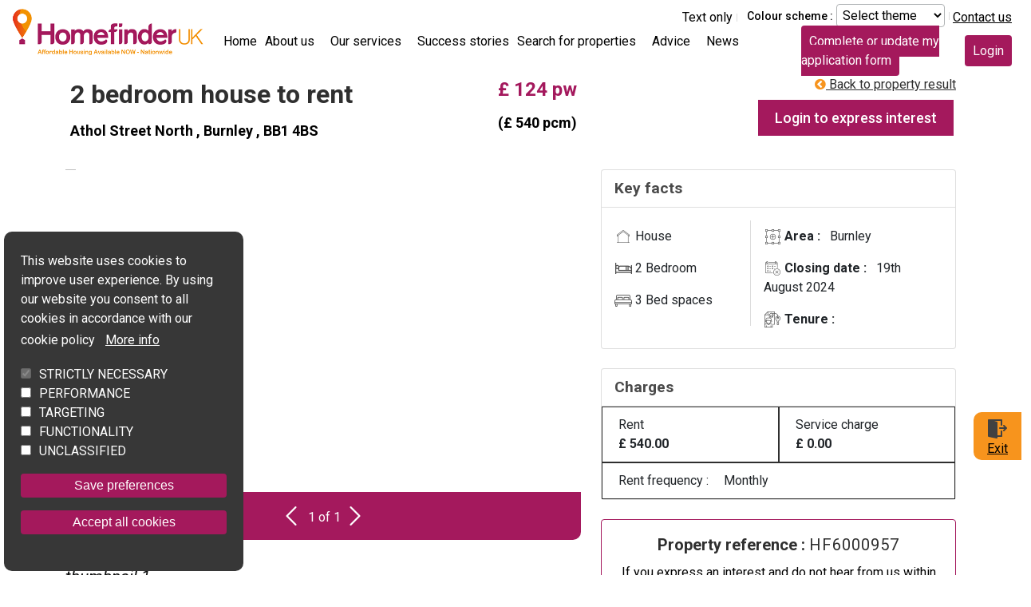

--- FILE ---
content_type: text/html; charset=UTF-8
request_url: https://homefinderuk.org/property-detail/669966572-HF6000957
body_size: 13501
content:
<!DOCTYPE html>
<html lang="en" dir="ltr" prefix="content: http://purl.org/rss/1.0/modules/content/  dc: http://purl.org/dc/terms/  foaf: http://xmlns.com/foaf/0.1/  og: http://ogp.me/ns#  rdfs: http://www.w3.org/2000/01/rdf-schema#  schema: http://schema.org/  sioc: http://rdfs.org/sioc/ns#  sioct: http://rdfs.org/sioc/types#  skos: http://www.w3.org/2004/02/skos/core#  xsd: http://www.w3.org/2001/XMLSchema# " class="sticky-header-html">
  <head>
 <!-- Google tag (gtag.js) --> <script async src="https://www.googletagmanager.com/gtag/js?id=G-ZNRW6XJ6W3"></script> <script>   window.dataLayer = window.dataLayer || [];   function gtag(){dataLayer.push(arguments);}   gtag('js', new Date());    gtag('config', 'G-ZNRW6XJ6W3'); </script>
 
      <!-- Google Tag Manager -->

      <script>
        (function (w, d, s, l, i) {
w[l] = w[l] || [];
w[l].push({'gtm.start': new Date().getTime(), event: 'gtm.js'});
var f = d.getElementsByTagName(s)[0],

j = d.createElement(s),
dl = l != 'dataLayer' ? '&l=' + l : '';
j.async = true;
j.src = 'https://www.googletagmanager.com/gtm.js?id=' + i + dl;
f.parentNode.insertBefore(j, f);

})(window, document, 'script', 'dataLayer', 'GTM-5D6F2CX');
      </script>

      <!-- End Google Tag Manager -->

    <meta charset="utf-8" />
<link rel="canonical" href="https://homefinderuk.org/property-detail/669966572-HF6000957" />
<meta name="MobileOptimized" content="width" />
<meta name="HandheldFriendly" content="true" />
<meta name="viewport" content="width=device-width, initial-scale=1.0" />
<style>div#sliding-popup, div#sliding-popup .eu-cookie-withdraw-banner, .eu-cookie-withdraw-tab {background: #000} div#sliding-popup.eu-cookie-withdraw-wrapper { background: transparent; } #sliding-popup h1, #sliding-popup h2, #sliding-popup h3, #sliding-popup p, #sliding-popup label, #sliding-popup div, .eu-cookie-compliance-more-button, .eu-cookie-compliance-secondary-button, .eu-cookie-withdraw-tab { color: #ffffff;} .eu-cookie-withdraw-tab { border-color: #ffffff;}</style>
<link rel="icon" href="/sites/default/files/hf-favicon.ico" type="image/vnd.microsoft.icon" />
<script>window.a2a_config=window.a2a_config||{};a2a_config.callbacks=[];a2a_config.overlays=[];a2a_config.templates={};</script>

    <title>Property details | Homefinder</title>
    <link rel="stylesheet" media="all" href="/sites/default/files/css/css_WLiWkpCXFTsoX3n1_TVjt8WUXoBssRExuhyHwM5cCZg.css?delta=0&amp;language=en&amp;theme=homefinder&amp;include=[base64]" />
<link rel="stylesheet" media="all" href="https://use.fontawesome.com/releases/v5.13.0/css/all.css" />
<link rel="stylesheet" media="all" href="/sites/default/files/css/css_DBRmSRjAQzcNywEA6gXMmkC_bIftRZwf8kEUCGtKpzk.css?delta=2&amp;language=en&amp;theme=homefinder&amp;include=[base64]" />
<link rel="stylesheet" media="all" href="/sites/default/files/css/css_qOzanTITS0TaUn-STf5llYTyy8P4UNV8lv11sC-C2Y4.css?delta=3&amp;language=en&amp;theme=homefinder&amp;include=[base64]" />
<link rel="stylesheet" media="print" href="/sites/default/files/css/css_jfjr2VcC1RrRaV9gpxg5xZ2dVkC7NX0HEu5ZoBnjJEM.css?delta=4&amp;language=en&amp;theme=homefinder&amp;include=[base64]" />
<link rel="stylesheet" media="all" href="/sites/default/files/css/css_KAJEuo8mbMu2BOhlsZ0Xx5mm78Je6piRWWwDD7LJDnU.css?delta=5&amp;language=en&amp;theme=homefinder&amp;include=[base64]" />

    
    
                <link rel="apple-touch-icon" sizes="180x180" href="/themes/custom/homefinder/assets/images/favicons/apple-touch-icon.png">
      <link rel="icon" type="image/png" sizes="32x32" href="/themes/custom/homefinder/assets/images/favicons/favicon-32x32.png">
      <link rel="icon" type="image/png" sizes="16x16" href="/themes/custom/homefinder/assets/images/favicons/favicon-16x16.png">
      <link rel="manifest" href="/themes/custom/homefinder/assets/images/favicons/site.webmanifest">
      <link rel="shortcut icon" href="/themes/custom/homefinder/assets/images/favicons/favicon.ico">
      <meta name="msapplication-config" content="favicons/browserconfig.xml">
        
          <link rel="mask-icon" href="/themes/custom/homefinder/assets/images/favicons/safari-pinned-tab.svg" color="#ffffff">
      <meta name="msapplication-TileColor" content="#E42621">
      <meta name="theme-color" content="#E42621">
      <script data-cfasync="false" nonce="08366a99-f013-4ef2-86e7-f4740f6b1b0d">try{(function(w,d){!function(j,k,l,m){if(j.zaraz)console.error("zaraz is loaded twice");else{j[l]=j[l]||{};j[l].executed=[];j.zaraz={deferred:[],listeners:[]};j.zaraz._v="5874";j.zaraz._n="08366a99-f013-4ef2-86e7-f4740f6b1b0d";j.zaraz.q=[];j.zaraz._f=function(n){return async function(){var o=Array.prototype.slice.call(arguments);j.zaraz.q.push({m:n,a:o})}};for(const p of["track","set","debug"])j.zaraz[p]=j.zaraz._f(p);j.zaraz.init=()=>{var q=k.getElementsByTagName(m)[0],r=k.createElement(m),s=k.getElementsByTagName("title")[0];s&&(j[l].t=k.getElementsByTagName("title")[0].text);j[l].x=Math.random();j[l].w=j.screen.width;j[l].h=j.screen.height;j[l].j=j.innerHeight;j[l].e=j.innerWidth;j[l].l=j.location.href;j[l].r=k.referrer;j[l].k=j.screen.colorDepth;j[l].n=k.characterSet;j[l].o=(new Date).getTimezoneOffset();if(j.dataLayer)for(const t of Object.entries(Object.entries(dataLayer).reduce((u,v)=>({...u[1],...v[1]}),{})))zaraz.set(t[0],t[1],{scope:"page"});j[l].q=[];for(;j.zaraz.q.length;){const w=j.zaraz.q.shift();j[l].q.push(w)}r.defer=!0;for(const x of[localStorage,sessionStorage])Object.keys(x||{}).filter(z=>z.startsWith("_zaraz_")).forEach(y=>{try{j[l]["z_"+y.slice(7)]=JSON.parse(x.getItem(y))}catch{j[l]["z_"+y.slice(7)]=x.getItem(y)}});r.referrerPolicy="origin";r.src="/cdn-cgi/zaraz/s.js?z="+btoa(encodeURIComponent(JSON.stringify(j[l])));q.parentNode.insertBefore(r,q)};["complete","interactive"].includes(k.readyState)?zaraz.init():j.addEventListener("DOMContentLoaded",zaraz.init)}}(w,d,"zarazData","script");window.zaraz._p=async d$=>new Promise(ea=>{if(d$){d$.e&&d$.e.forEach(eb=>{try{const ec=d.querySelector("script[nonce]"),ed=ec?.nonce||ec?.getAttribute("nonce"),ee=d.createElement("script");ed&&(ee.nonce=ed);ee.innerHTML=eb;ee.onload=()=>{d.head.removeChild(ee)};d.head.appendChild(ee)}catch(ef){console.error(`Error executing script: ${eb}\n`,ef)}});Promise.allSettled((d$.f||[]).map(eg=>fetch(eg[0],eg[1])))}ea()});zaraz._p({"e":["(function(w,d){})(window,document)"]});})(window,document)}catch(e){throw fetch("/cdn-cgi/zaraz/t"),e;};</script></head>
  <body class="sticky-header no-js path-property-detail">

  <!-- Google Tag Manager (noscript) -->
  <noscript><iframe src="https://www.googletagmanager.com/ns.html?id=GTM-5D6F2CX" height="0" width="0" style="display:none;visibility:hidden"></iframe></noscript>
  <!-- End Google Tag Manager (noscript) --> 
        <script>
      document.querySelector('body').classList.remove('no-js');
    </script>
        <a href="#main-content" class="visually-hidden focusable skip-link">
      Skip to main content
    </a>
    
      <div class="dialog-off-canvas-main-canvas" data-off-canvas-main-canvas>
    


<div class="hcHeader">
    <div class="hfTopNav">
      <div class="container-fluid">
        <div class="d-flex justify-content-end flex-wrap">
                        <ul class="list-unstyled list-inline mb-0 d-flex align-items-end" role="presentation">
                            <li class="list-inline-item onlyText">         
                <span class="text windowSwitchForText">
                  <a href="javascript:void(0)" onclick="setCookie('addClass',1,30)" class="textOnly no-underline">Text only</a>
                </span>
              </li>
              <li class="choose_color_container">
                <form id="switchform">
                    <label for="changTheme" class="color_scheme"> <small> Colour scheme : </small>  </label>
                    <select id="changTheme" class="w-auto" size="1">
                      <option>Select theme</option>
                      <option value="black-on-white">Black on white</option>
                      <option value="black-on-creem"> Black on cream</option>
                      <option value="white-on-blue">White on blue</option>
                      <option value="yellow-on-black">Yellow on black</option>
                    </select>
                </form>
              </li>
              <li class="list-inline-item graphical">       
                <a class="graphicOnly" href="javascript:void(0)" onclick="deleteCookies()">Graphical</a>
              </li>
              <li class="list-inline-item contact-us-homefinder">
							<a class="contact-us" href="/contact-us-9">Contact us</a>
						</li>
                          </ul>
        </div>
      </div>
    </div>
 

    
<header class="lgd-header">
	
	<div class="container-fluid">
		<div class="row">
			<div class="col-md-12">
				<div class="navbar navbar-expand-lg p-0">
					<div class="navigaion d-flex justify-content-between align-items-center w-100">
						<a class="navbar-brand logo" href="/" >
							<img src="/themes/custom/homefinder/images/Homefinder_logo_RGB1.png" alt="Homefinder logo"  class="img-fluid" />
							<span class="visible-text-only themeName">Homefinder</span>
						</a>
						<button class="navbar-toggler" type="button" data-bs-toggle="" data-bs-target="#navbarSupportedContent" title="Mobile menu icon" aria-controls="navbarSupportedContent" aria-expanded="false" aria-label="Toggle navigation">
							<i class="fa fa-bars" aria-hidden="true"></i>
							<span class="visually-hidden" aria-hidden="true">Mobile menu icon</span>
						</button>
						<div class="navbar-collapse justify-content-end" id="navbarSupportedContent">
							<div class="navbar-nav">
								
  
  
  

  <div class="lgd-region lgd-region--header region region-header">

    
    <div class="lgd-region__inner lgd-region__inner--header">
      <div id="block-homefinder-branding" class="block block-system block-system-branding-block">
  
    
  			<div class="branding">

      				<div class="branding__item branding__item--logo">
					<a href="/" rel="home" class="branding__logo">
						<img src="/themes/custom/homefinder/logo.svg" alt="Homefinder"/>
					</a>
				</div>
			
			
		</div>
	</div>

  

<nav aria-labelledby="block-homefindermainmenu-menu" id="block-homefindermainmenu" class="block block-menu navigation navigation--homefinder">
            
  <h2 class="visually-hidden" id="block-homefindermainmenu-menu">homefinder main menu</h2>
  

        
      
        
    
            <ul class="menu menu--homefinder">
                    <li class="menu-item">
        <a href="/" data-drupal-link-system-path="&lt;front&gt;">Home</a>
              </li>
                <li class="menu-item menu-item--expanded">
        <a href="">About us</a>
                        
        
    
            <ul class="menu--homefinder menu menu---sub-menu menu--sub-menu">
                    <li class="menu-item">
        <a href="/our-social-impact" data-drupal-link-system-path="node/1613">Our Social Impact</a>
              </li>
                <li class="menu-item">
        <a href="/applicants" data-drupal-link-system-path="node/479">Applicants</a>
              </li>
                <li class="menu-item">
        <a href="/landlords">Information for local authorities</a>
              </li>
                <li class="menu-item">
        <a href="/information-housing-associations" data-drupal-link-system-path="node/481">Information for housing associations</a>
              </li>
                <li class="menu-item">
        <a href="/case-management" data-drupal-link-system-path="node/485">Case management</a>
              </li>
                <li class="menu-item">
        <a href="/property-search-process" data-drupal-link-system-path="node/486">Property search process</a>
              </li>
                <li class="menu-item">
        <a href="/hope-hra-software-1">Hope-HRA software</a>
              </li>
                <li class="menu-item">
        <a href="/faq" data-drupal-link-system-path="faq">FAQs</a>
              </li>
        </ul>
  
              </li>
                <li class="menu-item menu-item--expanded">
        <a href="">Our services</a>
                        
        
    
            <ul class="menu--homefinder menu---sub-menu menu--sub-menu menu">
                    <li class="menu-item">
        <a href="/domestic-abuse-relocation-service-revive" data-drupal-link-system-path="node/488">Revive - domestic abuse</a>
              </li>
                <li class="menu-item">
        <a href="/revive-scotland" data-drupal-link-system-path="node/489">Revive Scotland</a>
              </li>
                <li class="menu-item">
        <a href="/accessible-now-channel" data-drupal-link-system-path="node/490">Accessible NOW channel</a>
              </li>
                <li class="menu-item">
        <a href="/private-rented-sector-channel" data-drupal-link-system-path="node/491">Private Rented Sector channel</a>
              </li>
        </ul>
  
              </li>
                <li class="menu-item">
        <a href="/success-stories" data-drupal-link-system-path="node/492">Success stories</a>
              </li>
                <li class="menu-item menu-item--expanded">
        <a href="">Search for properties</a>
                        
        
    
            <ul class="menu--homefinder menu---sub-menu menu--sub-menu menu">
                    <li class="menu-item">
        <a href="/my-cbl/property-search" data-drupal-link-system-path="my-cbl/property-search">Social housing</a>
              </li>
                <li class="menu-item">
        <a href="/private-rented-property-search" data-drupal-link-system-path="private-rented-property-search">Private Rented Sector</a>
              </li>
                <li class="menu-item">
        <a href="/my-cbl/property-search?area=select&amp;propertytype=select&amp;housingcategory=299&amp;tenure=select&amp;checkbox=isShalter" data-drupal-link-query="{&quot;area&quot;:&quot;select&quot;,&quot;checkbox&quot;:&quot;isShalter&quot;,&quot;housingcategory&quot;:&quot;299&quot;,&quot;propertytype&quot;:&quot;select&quot;,&quot;tenure&quot;:&quot;select&quot;}" data-drupal-link-system-path="my-cbl/property-search">Retirement or sheltered housing</a>
              </li>
                <li class="menu-item">
        <a href="/house-exchange-0" data-drupal-link-system-path="node/494">House Exchange</a>
              </li>
        </ul>
  
              </li>
                <li class="menu-item menu-item--expanded">
        <a href="">Advice</a>
                        
        
    
            <ul class="menu--homefinder menu---sub-menu menu--sub-menu menu">
                    <li class="menu-item">
        <a href="https://homefinderuk.org/holistic-support">Holistic Support: Employment, Financial and Social</a>
              </li>
                <li class="menu-item">
        <a href="/support-information-domestic-abuse-survivors" data-drupal-link-system-path="node/496">Support information for Domestic Abuse survivors</a>
              </li>
                <li class="menu-item">
        <a href="/support-and-information-cost-living-crisis" data-drupal-link-system-path="node/495">Support and information for the cost of living crisis</a>
              </li>
                <li class="menu-item">
        <a href="/city-guides" data-drupal-link-system-path="node/497">City guides</a>
              </li>
        </ul>
  
              </li>
                <li class="menu-item">
        <a href="/latest-news-summary-1" data-drupal-link-system-path="latest-news-summary-1">News</a>
              </li>
        </ul>
  


  </nav>
<div id="block-customloginblock-15--2" class="block block-custom-service block-custom-login-block">
  
    
      <ul role='presentation' class='logout'><li><a id='update-app' href="https://liveforms.homeconnections.org.uk/HomefinderUKOLR/StartPage.aspx?pid=132">Complete or update my application form</a></li><li><a id='login-cb' href="/customer-login">Login</a></li></ul>
  </div>

    </div>

    
  </div>

							</div>		
						</div>
					</div>
				</div>
			</div>
		</div>
	</div>		
</header>
</div>
<div class="hcContent" id="main-content">





  
  
  

  <div class="lgd-region lgd-region--messages region region-messages">

          <div class="lgd-container padding-horizontal">
    
    <div class="lgd-region__inner lgd-region__inner--messages">
      <div data-drupal-messages-fallback class="hidden"></div>

    </div>

          </div>
    
  </div>



  
  <div class="container">
                    
            <div class="lgd-row__fulls">
              <div class="padding-horizontals">
                
  
  
  

  <div class="lgd-region lgd-region--content region region-content">

    
    <div class="lgd-region__inner lgd-region__inner--content">
      <div id="block-homefinder-content--2" class="block block-system block-system-main-block">
  
    
      							<div id="printable">
	<div class="row property-details-title property-details">
		<div id="divone" class="col-xs-12 col-sm-12 col-md-7 col-lg-7">
			<div class="property-rent">
				<h1 class="main-title" style="font-size: 32px;">2
					bedroom
					house
					to rent
				</h1>
				<address>Athol Street North  ,
					Burnley  ,
					BB1 4BS
				</address>
			</div>
																												<div class="property-rate">
				<h2 class="title-purpal" style="font-size: 24px;">£
					124
					pw</h2>
				<span>(£
					540
					pcm)</span>
			</div>
		</div>
		<div id="divtwo" class="col-xs-12 col-sm-12 col-md-5 col-lg-5">
			<div class="bidbtn">
				<a href="javascript:history.go(-1);" class="backbtn">
					<i class="fa fa-chevron-circle-left"></i>
					Back to property result
				</a>
			</div>
			<div class="bg-white-mobile text-end">
				<div class="bidbtn">
											<a href="/customer-login?destination=/property-detail/669966572-HF6000957" class="btn property-details-btn loginToBid">Login to express interest</a>
									</div>
			</div>
		</div>
	</div>
			<div class="propertySection">
			<div class="d-flex justify-content-between topSections">
				<div id="divfour" class="col-xs-12 col-sm-12 col-md-7 col-lg-7">
					<div class="figure-block">
						<div class="intro">
							<div id="detailSlide" class="owl-carousel owl-theme">


																	<div class="item">
																					<div class="alert alert-success bidbtn-unavail">PROPERTY UNAVAILABLE
												<i class="green-bullet"></i>
											</div>
																				<img src="https://homeconnections.org.uk/showImage?imageFile=/national_mobility_scheme/images/size_640-430/dadf1edc-bf5c-4ab8-91b7-4a68d5c1679f.png" alt="Property image 1 of 1" title=""/>
									</div>
															</div>

							<!-- Dynamic Slide Counter -->
							<div class="slider-counter" style="font-size: 16px;">
								<span class="slider-item-current" style="font-size: 16px;">1</span>
								of
								<span class="slider-item-total" style="font-size: 16px;">1</span>
							</div>

							<div id="detailSlideThumb" class="owl-carousel owl-theme">
																	<div class="item">
										<img src="https://homeconnections.org.uk/showImage?imageFile=/national_mobility_scheme/images/size_640-430/dadf1edc-bf5c-4ab8-91b7-4a68d5c1679f.png" alt="Property thumbnail 1" title=""/>
									</div>
															</div>
						</div>
					</div>
				</div>

				<div id="divfive" class="col-xs-12 col-sm-12 col-md-5 col-lg-5">
					<div class="row">
						<div class="col-sm-12">
							<div class="card mb-4">
								<div class="card-header">
									<h2 class="card-title">
										<strong>Key facts</strong>
									</h2>
								</div>
								<div class="card-body">
									<div class="row">
										<div class="col-md-5 pl-8 pr-8 vl">
											<ul class="list-group keyFactList">
												<li class="list-group-item">
													<img width="22" height="22" src="../themes/custom/homefinder/images/Studio_homefinder.png" alt="Property type">
													<span>House</span>
												</li>
												<li class="list-group-item">
													<img width="22" height="22" src="../themes/custom/homefinder/images/2-Bedroom_homefinder.png" alt="Number of Bedroom">
													<span>2
														Bedroom</span>
												</li>
												<li class="list-group-item">
													<img width="22" height="22" src="../themes/custom/homefinder/images/4-Bedroom_homefinder.png" alt="Number of Bed space">
													<span>
																																																																							3
															 Bed spaces
																											</span>
												</li>


											</ul>
										</div>
										<div class="col-md-7 pl-8 pr-8">
											<ul class="list-group keyFactList">

												<li class="list-group-item">
													<img width="22" height="22" src="../themes/custom/homefinder/images/Area_homefinder.png" alt="area icon">
													<span class="bold mwidth-4 mr-8">Area :</span>
													Burnley
												</li>

												<li class="list-group-item">
													<img width="22" height="22" src="../themes/custom/homefinder/images/Closing-Date_homefinder.png" alt="Closing date icon">
													<span class="bold mr-8">Closing date :
													</span>
													<span class="list-item-value">
														19th August 2024</span>
												</li>
												<!-- LGCMS-1351 landlord remove -->

												<!-- <li class="list-group-item">
																									<img width="22" height="22" src="../themes/custom/homefinder/images/Landlord_homefinder.png" alt="Landlord icon">
																									<span class="bold mr-8">Landlord :
																									</span>
																									<span class="list-item-value">
																										Homefinder UK</span>
																								</li> -->
												<!-- end -->
													<li class="list-group-item"> <img width="22" height="22" src="../themes/custom/homefinder/images/Tenure_homefinder.png" alt="Tenure icon">
													<span class="bold mr-8">Tenure :</span>
													<span class="list-item-value"> </span>
												</li>
											</ul>
										</div>
									</div>
								</div>
							</div>
						</div>
					</div>
					<div class="row">
						<div class="col-sm-12">
							<div class="card mb-4">
								<div class="card-header">
									<h2 class="card-title">
										<strong>Charges</strong>
									</h2>
								</div>
								<div class="card-body">
									<ul class="list-group charges">
										<li class="list-group-item halfitem">Rent
											<br>
											<span class="content-bold">£
												540.00</span>
										</li>
										<li class="list-group-item halfitem">Service charge<br>
											<span class="content-bold">£
												0.00</span>
										</li>
										<li class="list-group-item halfitem">Rent frequency :
											<span class="ml-4">Monthly</span>
										</li>
									</ul>
								</div>
							</div>
						</div>
					</div>
					<div class="row">
						<div class="col-sm-12">
							<div class="card border-purpul mb-4 d-center" style="border: 1px solid #a4195d !important;">
								<div class="card-body z-index">
									<h2 class="property-ref">
										<strong>Property reference :</strong>
										<span>HF6000957</span>
									</h2>
									<div>If you express an interest and do not hear from us within 14 days, then you have not been successful for this property.</div>
								</div>
							</div>
						</div>
					</div>
																																		</div>
			</div>

			<div id="divsix" class="col-xs-12 col-sm-12 col-md-12 col-lg-12">
				<div id="GFG">
					<ul class="nav nav-tabs toggle-tab clearfix">
						<li class="active">
							<a data-toggle="tab" href="#detailView">Property information</a>
						</li>
					</ul>
					<div class="tab-content">
						<div class="tab-body tab-pane fade in active" id="detailView">
							<div class="d-flex detailstab">
								<div class="col-xs-12 col-sm-12 col-md-7 col-lg-7 tab-title">
									<div class="row">
										<div class="col-md-6">
											<h2 class="detail-title">Overview</h2>
										</div>
										<div class="col-md-6 text-end">
											<h2 class="advertnumber">
												<strong>Advert number :</strong>
												HF6000957
											</h2>
										</div>
									</div>

									<div class="row">
										<div class="col-md-12">
																																																																																																																																																																																																																																																																																																																		
															<div class="col-md-6 table-right">
																																																																																	<span class="text-bold">Floor level</span>
																	<span class="text-normal" data-title="Floor level">Ground floor</span>
																															</div>
																																																																																																																				<div class="col-md-6 table-left">
																																																																																	<span class="text-bold">Opening date</span>
																	<span class="text-normal" data-title="Opening date">26/07/2024</span>
																															</div>
																																																																																																					
															<div class="col-md-6 table-right">
																																																																																	<span class="text-bold">Closing date</span>
																	<span class="text-normal" data-title="Closing date">19/08/2024</span>
																															</div>
																																																																																																																																																																																																																																																																																				
															<div class="col-md-6 table-right">
																																																																																	<span class="text-bold">Accessible housing category</span>
																	<span class="text-normal" data-title="Accessible housing category">F-General Needs</span>
																															</div>
																																																																																																																				<div class="col-md-6 table-left">
																																	<span class="text-bold">Adapted
																	</span>
																	<span class="text-normal" data-title="Adapted">No</span>
																																																																															</div>
																																																																																																																																																																																																																																																	
															<div class="col-md-6 table-right">
																																	<span class="text-bold">Parking
																	</span>
																	<span class="text-normal" data-title="Parking">No</span>
																																																																															</div>
																																																																																																																				<div class="col-md-6 table-left">
																																	<span class="text-bold">Lift
																	</span>
																	<span class="text-normal" data-title="Lift">No</span>
																																																																															</div>
																																																																																																																																																							<div class="col-md-6 table-left">
																																	<span class="text-bold">Pet allowed
																	</span>
																	<span class="text-normal" data-title="Pet allowed">No</span>
																																																																															</div>
																																																																																																																																																																																																																																																																																																																																																																																																																																																																								
															<div class="col-md-6 table-right">
																																	<span class="text-bold">Sheltered
																	</span>
																	<span class="text-normal" data-title="Sheltered">No</span>
																																																																															</div>
																																																																																																																																																																																																																																																																																																																																																																																																																																																																																																																																																																																																																																																																																																				<div class="col-md-6 table-left">
																																																																																	<span class="text-bold">Stairs</span>
																	<span class="text-normal" data-title="Stairs">0</span>
																															</div>
																																																																																																																																																																																																																																																																																																																																																																																																				<div class="col-md-6 table-right">
												<span class="text-bold">Accessibility information</span>
												<span class="text-normal">
													<a href="#" id="accessibilty-detail" data-bs-toggle="modal" data-bs-target="#accessibility-det" class="contact-info">Accessibility details</a>
												</span>
											</div>
										</div>
									</div>

								</div>
								<div class="col-xs-12 col-sm-12 col-md-5 col-lg-5">
									<iframe title="map view" src='https://www.google.com/maps/embed/v1/place?key=AIzaSyDAm-p3oCIaR2-DFhpjVCVGvlU8cIY0Uk4&q=Athol%20Street%20North%20%20%20Burnley%20%20%20%20%20BB1%204BS' style="border:0;height:100%;width:100%;" allowfullscreen="" class="mt-3" referrerpolicy="no-referrer-when-downgrade"></iframe>
								</div>
								<div class="clearfix"></div>
								<div class="col-xs-12 col-sm-12 col-md-12 col-lg-12">
									<h2 class="detail-title description">Description</h2>
									<p><span style="text-decoration: underline;"><strong>PLEASE NOTE THIS IS A PRIVATE RENTED PROPERTY.</strong></span></p><p>2 bedroom house suitable for a small family with one child only.</p><p>No pets allowed.</p><p><strong>No lift &ndash; you must ensure you can manage stairs before expressing interest on this property.</strong></p><p><strong>PLEASE NOTE: ANY APPLICANTS THAT HAVE PLACED A BID, MAY BE OFFERED A CHANCE TO VIEW THE PROPERTY. PLEASE BE AWARE THAT IF AN APPLICANT HAS A NO SHOW OR DECLINES AN OFFERED PROPERTY WITHOUT GOOD REASON, THEY MAY BE PENALISED OR SUSPENDED FROM USING OUR SERVICES.</strong></p><p><strong>Please ensure your Homefinder UK application is up to date with your phone number, email address and household members since our upgrade in July 2020. You can update your form here</strong></p><p><strong>Properties are let unfurnished, without carpets and no white goods.</strong></p><p><strong>Any expression of interest placed for the above property and any other properties in this area are regarded as an interest and you may be contacted by a member of our Case Management team about it.</strong></p><p><strong>Please note that there is an application process that needs to be completed first in order to be put forward for properties in the above area.</strong></p><p><strong>Please also note that placing an expression of interest on this property does NOT automatically mean that you will receive this property.</strong></p>
								</div>
							</div>
						</div>
					</div>
				</div>
			</div>
			<!-- section 3 responsive tabs  -->
			<div class="container sec-3-resp-tab">
				<div class="modal fade" id="accessibility-det" tabindex="-1" role="dialog">
					<div class="modal-dialog modal-dialog-centered" role="document">
						<div class="modal-content">
							<div class="modal-header">
								<div class="mainheading">Accessibility details</div>
								<a href="#" class="close button_close" data-bs-dismiss="modal" aria-label="Close">
									<span class="fa fa-times"></span>
								</a>
							</div>

							<div class="modal-body">
								<div>
									<div class="accessibilityInformation">
																																																																						<div class="col-md-6 left">
															<span class="text-bold">Accessible housing category
															</span>
																															<span class="text-normal">NA</span>
																													</div>
																																																																																																											<div class="col-md-6 right">
															<span class="text-bold">Number of steps from street to communal front door
															</span>
																															<span class="text-normal">NA</span>
																													</div>
																																																																																																											<div class="col-md-6 left">
															<span class="text-bold">Ramp at communal front door
															</span>
																															<span class="text-normal">NA</span>
																													</div>
																																																																																																											<div class="col-md-6 right">
															<span class="text-bold">Communal lift access to all floors
															</span>
																															<span class="text-normal">NA</span>
																													</div>
																																																																																																											<div class="col-md-6 left">
															<span class="text-bold">Number of communal lifts
															</span>
																															<span class="text-normal">NA</span>
																													</div>
																																																																																																											<div class="col-md-6 right">
															<span class="text-bold">Communal lift dimensions
															</span>
																															<span class="text-normal">NA</span>
																													</div>
																																																																																																											<div class="col-md-6 left">
															<span class="text-bold">Number of external steps from street to property entrance door
															</span>
																															<span class="text-normal">NA</span>
																													</div>
																																																																																																											<div class="col-md-6 right">
															<span class="text-bold">Ramped access to the property
															</span>
																															<span class="text-normal">NA</span>
																													</div>
																																																																																																											<div class="col-md-6 left">
															<span class="text-bold">Corridor width (at narrowest point)
															</span>
																															<span class="text-normal">NA</span>
																													</div>
																																																																																																											<div class="col-md-6 right">
															<span class="text-bold">Clear width of the front door
															</span>
																															<span class="text-normal">NA</span>
																													</div>
																																																																																																											<div class="col-md-6 left">
															<span class="text-bold">Stairs in property
															</span>
																															<span class="text-normal">NA</span>
																													</div>
																																																																																																											<div class="col-md-6 right">
															<span class="text-bold">Number of internal steps
															</span>
																															<span class="text-normal">NA</span>
																													</div>
																																																																																																											<div class="col-md-6 left">
															<span class="text-bold">Main bathroom type
															</span>
																															<span class="text-normal">NA</span>
																													</div>
																																																																																																											<div class="col-md-6 right">
															<span class="text-bold">Kitchen - Space provided in front of/between base units for clear wheelchair turning/access
															</span>
																															<span class="text-normal">NA</span>
																													</div>
																																																																																																											<div class="col-md-6 left">
															<span class="text-bold">Toilet in a separate room
															</span>
																															<span class="text-normal">NA</span>
																													</div>
																																																																																																											<div class="col-md-6 right">
															<span class="text-bold">Wheelchair turning space in bathroom
															</span>
																															<span class="text-normal">NA</span>
																													</div>
																																																																																																											<div class="col-md-6 left">
															<span class="text-bold">Balcony / patio area
															</span>
																															<span class="text-normal">NA</span>
																													</div>
																																																																																																											<div class="col-md-6 right">
															<span class="text-bold">Wheelchair turning space in toilet
															</span>
																															<span class="text-normal">NA</span>
																													</div>
																																																																																																											<div class="col-md-6 left">
															<span class="text-bold">Number of steps or high threshold (over 15mm) to garden
															</span>
																															<span class="text-normal">NA</span>
																													</div>
																																																																																																											<div class="col-md-6 right">
															<span class="text-bold">Number of steps to balcony
															</span>
																															<span class="text-normal">NA</span>
																													</div>
																																																																																																											<div class="col-md-6 left">
															<span class="text-bold">GP surgery nearby
															</span>
																															<span class="text-normal">NA</span>
																													</div>
																																																																																																											<div class="col-md-6 right">
															<span class="text-bold">Wheelchair scooter storage
															</span>
																															<span class="text-normal">NA</span>
																													</div>
																																																																																																											<div class="col-md-6 left">
															<span class="text-bold">Help / alarm call system
															</span>
																															<span class="text-normal">NA</span>
																													</div>
																																																																																																											<div class="col-md-6 right">
															<span class="text-bold">Local shops nearby
															</span>
																															<span class="text-normal">NA</span>
																													</div>
																																																																																																											<div class="col-md-6 left">
															<span class="text-bold">Accessibility notes
															</span>
																															<span class="text-normal">NA</span>
																													</div>
																																																																																																																																																																																																																																																																																																																																																																																																																																																																																																		</div>
								</div>
							</div>
						</div>

					</div>
					<div class="modal fade" id="locationModal" tabindex="-1" aria-hidden="true">
						<div class="modal-dialog modal-dialog-centered modal-lg">
							<div class="modal-content">
								<span class="btn-close mapClose" data-bs-dismiss="modal">
									<span class="aria-hidden-text">Close</span>
								</span>
								<div class="modal-body">
									<iframe src='https://www.google.com/maps/embed/v1/place?key=AIzaSyBfKVJl3qgzJuQmV0zgO4ZKPrCczj2x4hE&q=' style='border:0;width:100%;height:450px;' allowfullscreen='' referrerpolicy='no-referrer-when-downgrade'></iframe>
								</div>
							</div>
						</div>
					</div>
					<div>
						<div id="tab_item-0"></div>
						<div id="tab_item-1"></div>
						<div id="tab_item-2"></div>
						<div id="tab_item-3"></div>
						<div id="tab_item-4"></div>
					</div>
									</div>
				<div id="diveight" class="col-xs-12 col-sm-12 col-md-12 col-lg-12">
					<div class="row">
						<div class="col-md-12">
							<div class="share-print">
								<button class="popuponpage" onclick="openDialog('dialog', this)">
									<i class="fa fa-share-alt"></i>
									Share with friends
								</button>
								<a href="javascript:void(0)" onclick="printArea('printable');">
									<i class="fa fa-print"></i>
									Print</a>
							</div>
						</div>
					</div>
				</div>
			</div>
			<!-- Start Share With frined Popup -->
			<div role="dialog" id="dialog" aria-labelledby="dialog1_label" class="hidden">
				<h2 id="dialog1_label" class="dialog_label">
					Share this property via email
					<button type="button" class="btn-close close-modal-form" data-bs-dismiss="modal" aria-label="Close"></button>
				</h2>
				<div id="dialog_form">
					<form id="form1" autocomplete="off" onsubmit="return false;">
						<div id="success-msg"></div>
						<div class="row">
							<div class="col-xs-12 col-sm-12 col-md-12 col-lg-12">
								<strong>
									Your details</strong>
							</div>
							<div class="col-xs-6 col-sm-6 col-md-6 col-lg-6">
								<div class="dialog_form_item">
									<label>
										<span class="label_text">
											Name *
										</span>
										<input type="text" id="name" class="wide_input form-control" required>
									</label>
								</div>
							</div>
							<div class="col-xs-6 col-sm-6 col-md-6 col-lg-6">
								<div class="dialog_form_item">
									<label>
										<span class="label_text">
											Email *
										</span>
										<input type="email" id="email" class="city_input form-control" required>
									</label>
								</div>
							</div>
						</div>
						<div class="row">
							<div class="col-xs-12 col-sm-12 col-md-12 col-lg-12">
								<strong>
									Your friend's details</strong>
							</div>
							<div class="col-xs-6 col-sm-6 col-md-6 col-lg-6">
								<div class="dialog_form_item">
									<label>
										<span class="label_text">
											Name *
										</span>
										<input type="text" id="friend-name" class="state_input form-control" required>
									</label>
								</div>
							</div>
							<div class="col-xs-6 col-sm-6 col-md-6 col-lg-6">
								<div class="dialog_form_item">
									<label>
										<span class="label_text">
											Email *
										</span>
										<input type="email" id="friend-email" class="zip_input form-control" required>
									</label>
								</div>
							</div>
						</div>
						<div class="row">
							<div class="col-xs-12 col-sm-12 col-md-12 col-lg-12">
								<div class="dialog_form_item">
									<label for="edit-send-copy">
										<input type="checkbox" id="edit-send-copy" name="send_copy" value="1" class="form-checkbox">
										<span class="label_text">Send a copy of this email to yourself.
										</span>
									</label>
								</div>
							</div>
						</div>
						<div class="dialog_form_actions">
							<button class="btn btn-click black-btn close-modal-form" data-bs-dismiss="modal">Close</button>
							<button id="send-to-friend" class="btn btn-click green-btn">Send</button>
						</div>
					</form>
				</div>
			</div>
		</div>
	</div>

  </div>

    </div>

    
  </div>


                <!-- Start Advertisment Script Section -->
			<div id="divnine" class="col-xs-12 col-sm-12 col-md-12 col-lg-12">
				<div style="min-height:120px;width:100%;border:1px solid gray;margin-top:25px;">
                                 

<!-- Property Detail -->
<script async src="https://pagead2.googlesyndication.com/pagead/js/adsbygoogle.js?client=ca-pub-1605024601105318" 

     crossorigin="anonymous"></script> 
<ins class="adsbygoogle"
     style="display:block"
     data-ad-client="ca-pub-1605024601105318"
     data-ad-slot="5957768334"
     data-ad-format="auto"
     data-full-width-responsive="true"></ins>
<script>
     (adsbygoogle = window.adsbygoogle || []).push({});
</script>
                                </div>
			</div>
			<!-- End Addvertisment Script Secti<button onclick="closeDialog(this)">Cancel</button>on -->
              </div>
            </div>
          </div>

  </div>
<div class="hcFooter">
      <footer class="lgd-footer">     
                                <div class="lgd-footer__footer">
          <div class="containers">
            <div class="row">
              <div class="lgd-row__full">
                
  
  
  

  <div class="lgd-region lgd-region--footer region region-footer">

          <div class="lgd-container padding-horizontal">
    
    <div class="lgd-region__inner lgd-region__inner--footer">
      <div id="block-homefinderfooterblock" class="block block-block-content block-block-contente5ff8c31-6fa4-4428-aa4b-cb998fe84036">
  
    
      
            <div class="field field--name-body field--type-text-with-summary field--label-hidden field__item"><div class="footer">
<div class="sectionSpaceing footer-bg-color">
<div class="container">
<div class="d-flex justify-content-between">
<div class="footerContent">
<div class="footerContent">
<h3>Quick Links</h3>

<ul>
	<li><a href="/HC-accessibility-statement">Accessibility statement</a></li>
	<li><a href="/terms-and-conditions">Terms of use</a></li>
	<li><a href="/homefinder-privacy-policy">Privacy policy</a></li>
	<li><a href="https://homeconnection.atlassian.net/servicedesk/customer/portal/1">Raise a system issue</a></li>
</ul>
</div>
</div>

<div class="footerContent">
<div class="footerContent">
<h3>Connect with us</h3>

<ul class="socialList">
	<li><a aria-label="Home Finder UK Facebook" href="https://www.facebook.com/homefinderuk" target="_blank"><span aria-hidden="true" class="fa fa-facebook"><span class="hide">Facebook</span></span></a></li>
	<li><a aria-label="Home Finder UK Twitter" href="https://twitter.com/@homefinderuk" target="_blank"><span aria-hidden="true" class="fa fa-twitter"><span class="hide">Twitter</span></span></a></li>
	<li><a aria-label="Home Finder UK Linkedin" href="https://www.linkedin.com/company/homefinder-uk" target="_blank"><span aria-hidden="true" class="fa fa-linkedin-square"><span class="hide">Linkedin</span></span></a></li>
	<li><a aria-label="Home Finder UK Youtube" href="https://www.youtube.com/channel/UC3ViU2XIttjznCQm-zVc5ag" target="_blank"><span aria-hidden="true" class="fa fa-youtube-play"><span class="hide">Youtube</span></span></a></li>
</ul>
</div>
</div>

<div class="footerContent">
<div class="footerContent">
<h3 class="hide">Contact us</h3>

<ul class="hide">
	<li><a href="/cdn-cgi/l/email-protection#99fcf7e8ecf0ebf0fcead9f1f6f4fcfff0f7fdfcebecf2b7f6ebfe">Applicant Enquiries</a></li>
</ul>

<h3>Social landlord and PRS enquiries:</h3>

<ul>
	<li><a href="/cdn-cgi/l/email-protection#2a464b444e4645584e596a4245474f4c43444e4f585f410445584d"><span class="__cf_email__" data-cfemail="1a767b747e7675687e695a7275777f7c73747e7f686f713475687d">[email&#160;protected]</span></a></li>
</ul>

<h3>Applicant enquiries:</h3>

<ul>
	<li><a href="/contact-us-9">Contact us</a></li>
</ul>
</div>
</div>
</div>

<div class="row">
<div class="col-md-12">
<div class="text-center powerdBy">
<p>Powered by <a href="https://www.home-connections.co.uk/?utm_source=HF%20site&amp;utm_medium=footer&amp;utm_campaign=link%20building">Home Connections</a></p>
</div>
</div>
</div>
</div>
</div>
</div>
</div>
      
  </div>

    </div>

          </div>
    
  </div>

              </div>
            </div>
          </div>
        </div>
              </footer>
  </div>


  </div>

    
    <link href="https://maxcdn.bootstrapcdn.com/font-awesome/4.7.0/css/font-awesome.min.css" rel="stylesheet"/>
    <div class="stickybutton">
						<a href="https://www.google.co.uk">
							Exit</a>
					</div>
    <script data-cfasync="false" src="/cdn-cgi/scripts/5c5dd728/cloudflare-static/email-decode.min.js"></script><script type="application/json" data-drupal-selector="drupal-settings-json">{"path":{"baseUrl":"\/","pathPrefix":"","currentPath":"property-detail\/669966572-HF6000957","currentPathIsAdmin":false,"isFront":false,"currentLanguage":"en"},"pluralDelimiter":"\u0003","suppressDeprecationErrors":true,"ajaxPageState":{"libraries":"[base64]","theme":"homefinder","theme_token":"G4pPssslT9Or9alMKsnUIqpPTz1LqUa6J6_7kQxod28"},"ajaxTrustedUrl":[],"eu_cookie_compliance":{"cookie_policy_version":"1.0.0","popup_enabled":1,"popup_agreed_enabled":0,"popup_hide_agreed":0,"popup_clicking_confirmation":false,"popup_scrolling_confirmation":false,"popup_html_info":"\u003Cdiv aria-labelledby=\u0022popup-text\u0022  class=\u0022eu-cookie-compliance-banner eu-cookie-compliance-banner-info eu-cookie-compliance-banner--categories\u0022\u003E\n  \u003Cdiv class=\u0022popup-content info eu-cookie-compliance-content\u0022\u003E\n        \u003Cdiv id=\u0022popup-text\u0022 class=\u0022eu-cookie-compliance-message\u0022 role=\u0022document\u0022\u003E\n      \u003Cp\u003E\u003Cstrong\u003EThis website uses cookies to improve user experience. By using our website you consent to all cookies in accordance with our cookie policy\u003C\/strong\u003E\u003C\/p\u003E\n              \u003Cbutton type=\u0022button\u0022 class=\u0022find-more-button eu-cookie-compliance-more-button\u0022\u003EMore info\u003C\/button\u003E\n          \u003C\/div\u003E\n\n          \u003Cdiv id=\u0022eu-cookie-compliance-categories\u0022 class=\u0022eu-cookie-compliance-categories\u0022\u003E\n                  \u003Cdiv class=\u0022eu-cookie-compliance-category\u0022\u003E\n            \u003Cdiv\u003E\n              \u003Cinput type=\u0022checkbox\u0022 name=\u0022cookie-categories\u0022 class=\u0022eu-cookie-compliance-category-checkbox\u0022 id=\u0022cookie-category-general\u0022\n                     value=\u0022general\u0022\n                      checked                       disabled  \u003E\n              \u003Clabel for=\u0022cookie-category-general\u0022\u003ESTRICTLY NECESSARY\u003C\/label\u003E\n            \u003C\/div\u003E\n                      \u003C\/div\u003E\n                  \u003Cdiv class=\u0022eu-cookie-compliance-category\u0022\u003E\n            \u003Cdiv\u003E\n              \u003Cinput type=\u0022checkbox\u0022 name=\u0022cookie-categories\u0022 class=\u0022eu-cookie-compliance-category-checkbox\u0022 id=\u0022cookie-category-_performance\u0022\n                     value=\u0022_performance\u0022\n                                           \u003E\n              \u003Clabel for=\u0022cookie-category-_performance\u0022\u003E PERFORMANCE\u003C\/label\u003E\n            \u003C\/div\u003E\n                      \u003C\/div\u003E\n                  \u003Cdiv class=\u0022eu-cookie-compliance-category\u0022\u003E\n            \u003Cdiv\u003E\n              \u003Cinput type=\u0022checkbox\u0022 name=\u0022cookie-categories\u0022 class=\u0022eu-cookie-compliance-category-checkbox\u0022 id=\u0022cookie-category-_targeting\u0022\n                     value=\u0022_targeting\u0022\n                                           \u003E\n              \u003Clabel for=\u0022cookie-category-_targeting\u0022\u003E TARGETING\u003C\/label\u003E\n            \u003C\/div\u003E\n                      \u003C\/div\u003E\n                  \u003Cdiv class=\u0022eu-cookie-compliance-category\u0022\u003E\n            \u003Cdiv\u003E\n              \u003Cinput type=\u0022checkbox\u0022 name=\u0022cookie-categories\u0022 class=\u0022eu-cookie-compliance-category-checkbox\u0022 id=\u0022cookie-category-_functionality\u0022\n                     value=\u0022_functionality\u0022\n                                           \u003E\n              \u003Clabel for=\u0022cookie-category-_functionality\u0022\u003E FUNCTIONALITY\u003C\/label\u003E\n            \u003C\/div\u003E\n                      \u003C\/div\u003E\n                  \u003Cdiv class=\u0022eu-cookie-compliance-category\u0022\u003E\n            \u003Cdiv\u003E\n              \u003Cinput type=\u0022checkbox\u0022 name=\u0022cookie-categories\u0022 class=\u0022eu-cookie-compliance-category-checkbox\u0022 id=\u0022cookie-category-_unclassified\u0022\n                     value=\u0022_unclassified\u0022\n                                           \u003E\n              \u003Clabel for=\u0022cookie-category-_unclassified\u0022\u003E UNCLASSIFIED\u003C\/label\u003E\n            \u003C\/div\u003E\n                      \u003C\/div\u003E\n                          \u003Cdiv class=\u0022eu-cookie-compliance-categories-buttons\u0022\u003E\n            \u003Cbutton type=\u0022button\u0022\n                    class=\u0022eu-cookie-compliance-save-preferences-button  button button--small\u0022\u003ESave preferences\u003C\/button\u003E\n          \u003C\/div\u003E\n              \u003C\/div\u003E\n    \n    \u003Cdiv id=\u0022popup-buttons\u0022 class=\u0022eu-cookie-compliance-buttons eu-cookie-compliance-has-categories\u0022\u003E\n            \u003Cbutton type=\u0022button\u0022 class=\u0022agree-button eu-cookie-compliance-default-button button button--small button--primary\u0022\u003EAccept all cookies\u003C\/button\u003E\n              \u003Cbutton type=\u0022button\u0022 class=\u0022eu-cookie-withdraw-button visually-hidden button button--small\u0022\u003EWithdraw consent\u003C\/button\u003E\n          \u003C\/div\u003E\n  \u003C\/div\u003E\n\u003C\/div\u003E","use_mobile_message":false,"mobile_popup_html_info":"\u003Cdiv aria-labelledby=\u0022popup-text\u0022  class=\u0022eu-cookie-compliance-banner eu-cookie-compliance-banner-info eu-cookie-compliance-banner--categories\u0022\u003E\n  \u003Cdiv class=\u0022popup-content info eu-cookie-compliance-content\u0022\u003E\n        \u003Cdiv id=\u0022popup-text\u0022 class=\u0022eu-cookie-compliance-message\u0022 role=\u0022document\u0022\u003E\n      \n              \u003Cbutton type=\u0022button\u0022 class=\u0022find-more-button eu-cookie-compliance-more-button\u0022\u003EMore info\u003C\/button\u003E\n          \u003C\/div\u003E\n\n          \u003Cdiv id=\u0022eu-cookie-compliance-categories\u0022 class=\u0022eu-cookie-compliance-categories\u0022\u003E\n                  \u003Cdiv class=\u0022eu-cookie-compliance-category\u0022\u003E\n            \u003Cdiv\u003E\n              \u003Cinput type=\u0022checkbox\u0022 name=\u0022cookie-categories\u0022 class=\u0022eu-cookie-compliance-category-checkbox\u0022 id=\u0022cookie-category-general\u0022\n                     value=\u0022general\u0022\n                      checked                       disabled  \u003E\n              \u003Clabel for=\u0022cookie-category-general\u0022\u003ESTRICTLY NECESSARY\u003C\/label\u003E\n            \u003C\/div\u003E\n                      \u003C\/div\u003E\n                  \u003Cdiv class=\u0022eu-cookie-compliance-category\u0022\u003E\n            \u003Cdiv\u003E\n              \u003Cinput type=\u0022checkbox\u0022 name=\u0022cookie-categories\u0022 class=\u0022eu-cookie-compliance-category-checkbox\u0022 id=\u0022cookie-category-_performance\u0022\n                     value=\u0022_performance\u0022\n                                           \u003E\n              \u003Clabel for=\u0022cookie-category-_performance\u0022\u003E PERFORMANCE\u003C\/label\u003E\n            \u003C\/div\u003E\n                      \u003C\/div\u003E\n                  \u003Cdiv class=\u0022eu-cookie-compliance-category\u0022\u003E\n            \u003Cdiv\u003E\n              \u003Cinput type=\u0022checkbox\u0022 name=\u0022cookie-categories\u0022 class=\u0022eu-cookie-compliance-category-checkbox\u0022 id=\u0022cookie-category-_targeting\u0022\n                     value=\u0022_targeting\u0022\n                                           \u003E\n              \u003Clabel for=\u0022cookie-category-_targeting\u0022\u003E TARGETING\u003C\/label\u003E\n            \u003C\/div\u003E\n                      \u003C\/div\u003E\n                  \u003Cdiv class=\u0022eu-cookie-compliance-category\u0022\u003E\n            \u003Cdiv\u003E\n              \u003Cinput type=\u0022checkbox\u0022 name=\u0022cookie-categories\u0022 class=\u0022eu-cookie-compliance-category-checkbox\u0022 id=\u0022cookie-category-_functionality\u0022\n                     value=\u0022_functionality\u0022\n                                           \u003E\n              \u003Clabel for=\u0022cookie-category-_functionality\u0022\u003E FUNCTIONALITY\u003C\/label\u003E\n            \u003C\/div\u003E\n                      \u003C\/div\u003E\n                  \u003Cdiv class=\u0022eu-cookie-compliance-category\u0022\u003E\n            \u003Cdiv\u003E\n              \u003Cinput type=\u0022checkbox\u0022 name=\u0022cookie-categories\u0022 class=\u0022eu-cookie-compliance-category-checkbox\u0022 id=\u0022cookie-category-_unclassified\u0022\n                     value=\u0022_unclassified\u0022\n                                           \u003E\n              \u003Clabel for=\u0022cookie-category-_unclassified\u0022\u003E UNCLASSIFIED\u003C\/label\u003E\n            \u003C\/div\u003E\n                      \u003C\/div\u003E\n                          \u003Cdiv class=\u0022eu-cookie-compliance-categories-buttons\u0022\u003E\n            \u003Cbutton type=\u0022button\u0022\n                    class=\u0022eu-cookie-compliance-save-preferences-button  button button--small\u0022\u003ESave preferences\u003C\/button\u003E\n          \u003C\/div\u003E\n              \u003C\/div\u003E\n    \n    \u003Cdiv id=\u0022popup-buttons\u0022 class=\u0022eu-cookie-compliance-buttons eu-cookie-compliance-has-categories\u0022\u003E\n            \u003Cbutton type=\u0022button\u0022 class=\u0022agree-button eu-cookie-compliance-default-button button button--small button--primary\u0022\u003EAccept all cookies\u003C\/button\u003E\n              \u003Cbutton type=\u0022button\u0022 class=\u0022eu-cookie-withdraw-button visually-hidden button button--small\u0022\u003EWithdraw consent\u003C\/button\u003E\n          \u003C\/div\u003E\n  \u003C\/div\u003E\n\u003C\/div\u003E","mobile_breakpoint":"768","popup_html_agreed":false,"popup_use_bare_css":false,"popup_height":"200","popup_width":"100%","popup_delay":1000,"popup_link":"\/homefinder-privacy-policy","popup_link_new_window":1,"popup_position":false,"fixed_top_position":1,"popup_language":"en","store_consent":false,"better_support_for_screen_readers":1,"cookie_name":"","reload_page":false,"domain":"","domain_all_sites":0,"popup_eu_only":false,"popup_eu_only_js":false,"cookie_lifetime":"30","cookie_session":0,"set_cookie_session_zero_on_disagree":0,"disagree_do_not_show_popup":false,"method":"categories","automatic_cookies_removal":false,"allowed_cookies":"","withdraw_markup":"\u003Cbutton type=\u0022button\u0022 class=\u0022eu-cookie-withdraw-tab\u0022\u003EPrivacy settings\u003C\/button\u003E\n\u003Cdiv aria-labelledby=\u0022popup-text\u0022 class=\u0022eu-cookie-withdraw-banner\u0022\u003E\n  \u003Cdiv class=\u0022popup-content info eu-cookie-compliance-content\u0022\u003E\n    \u003Cdiv id=\u0022popup-text\u0022 class=\u0022eu-cookie-compliance-message\u0022 role=\u0022document\u0022\u003E\n      \u003Ch2\u003EWe use cookies on this site to enhance your user experience\u003C\/h2\u003E\u003Cp\u003EYou have given your consent for us to set cookies.\u003C\/p\u003E\n    \u003C\/div\u003E\n    \u003Cdiv id=\u0022popup-buttons\u0022 class=\u0022eu-cookie-compliance-buttons\u0022\u003E\n      \u003Cbutton type=\u0022button\u0022 class=\u0022eu-cookie-withdraw-button  button button--small button--primary\u0022\u003EWithdraw consent\u003C\/button\u003E\n    \u003C\/div\u003E\n  \u003C\/div\u003E\n\u003C\/div\u003E","withdraw_enabled":0,"reload_options":"0","reload_routes_list":"","withdraw_button_on_info_popup":0,"cookie_categories":["general","_performance","_targeting","_functionality","_unclassified"],"cookie_categories_details":{"general":{"uuid":"580d9446-b924-476e-b899-07c1bac9fbee","langcode":"en","status":true,"dependencies":[],"id":"general","label":"STRICTLY NECESSARY","description":"","checkbox_default_state":"required","weight":-9},"_performance":{"uuid":"dca028d9-1bb7-4bb5-b83e-52d9640472be","langcode":"en","status":true,"dependencies":[],"id":"_performance","label":" PERFORMANCE","description":"","checkbox_default_state":"unchecked","weight":-8},"_targeting":{"uuid":"d7d56835-4d22-4f70-907f-de973e4c0b9d","langcode":"en","status":true,"dependencies":[],"id":"_targeting","label":" TARGETING","description":"","checkbox_default_state":"unchecked","weight":-7},"_functionality":{"uuid":"5970790d-69a9-4a4c-89d9-3d485a47ede3","langcode":"en","status":true,"dependencies":[],"id":"_functionality","label":" FUNCTIONALITY","description":"","checkbox_default_state":"unchecked","weight":-6},"_unclassified":{"uuid":"7ae2f0c2-c6ac-4717-801f-6a2ca1f39e56","langcode":"en","status":true,"dependencies":[],"id":"_unclassified","label":" UNCLASSIFIED","description":"","checkbox_default_state":"unchecked","weight":-5}},"enable_save_preferences_button":1,"cookie_value_disagreed":"0","cookie_value_agreed_show_thank_you":"1","cookie_value_agreed":"2","containing_element":"body","settings_tab_enabled":0,"olivero_primary_button_classes":" button button--small button--primary","olivero_secondary_button_classes":" button button--small","close_button_action":"close_banner","open_by_default":true,"modules_allow_popup":true,"hide_the_banner":false,"geoip_match":true,"unverified_scripts":[]},"localgov_base":{"mobileBreakpointJS":768},"csp":{"nonce":"DxCeFhF7pBaCpMZoELiG2Q"},"user":{"uid":0,"permissionsHash":"9b58a467354f554fd20c2a8a07fa36a8813a2999f72435fbea6a493851947dbc"}}</script>
<script src="/core/assets/vendor/jquery/jquery.min.js?v=3.7.1"></script>
<script src="/core/assets/vendor/once/once.min.js?v=1.0.1"></script>
<script src="/core/misc/drupalSettingsLoader.js?v=10.5.6"></script>
<script src="/core/misc/drupal.js?v=10.5.6"></script>
<script src="/core/misc/drupal.init.js?v=10.5.6"></script>
<script src="/core/assets/vendor/tabbable/index.umd.min.js?v=6.2.0"></script>
<script src="https://static.addtoany.com/menu/page.js" defer></script>
<script src="/modules/contrib/addtoany/js/addtoany.js?v=10.5.6"></script>
<script src="/core/misc/progress.js?v=10.5.6"></script>
<script src="/core/assets/vendor/loadjs/loadjs.min.js?v=4.3.0"></script>
<script src="/core/misc/debounce.js?v=10.5.6"></script>
<script src="/core/misc/announce.js?v=10.5.6"></script>
<script src="/core/misc/message.js?v=10.5.6"></script>
<script src="/core/misc/ajax.js?v=10.5.6"></script>
<script src="/modules/custom/custom_service/js/custom_service.js?v=1.x"></script>
<script src="/modules/custom/custom_service/js/partner_jump.js?v=1.x"></script>
<script src="/modules/contrib/eu_cookie_compliance/js/eu_cookie_compliance.min.js?t9kvlp"></script>
<script src="https://cdnjs.cloudflare.com/ajax/libs/html2pdf.js/0.9.2/html2pdf.bundle.js"></script>
<script src="/themes/custom/homefinder/js/owl.carousel.min.js?t9kvlp"></script>
<script src="/themes/custom/homefinder/js/require.js?t9kvlp"></script>
<script src="/themes/custom/homefinder/js/jquery.flexslider-min.js?t9kvlp"></script>
<script src="/themes/custom/homefinder/js/custom.js?t9kvlp"></script>
<script src="/themes/custom/homefinder/js/homefinder.js?t9kvlp"></script>
<script src="/themes/custom/homefinder/js/jquery-ui.min.js?t9kvlp"></script>
<script src="/themes/custom/homefinder/js/common.js?t9kvlp"></script>
<script src="/themes/custom/homefinder/js/styleswitch.js?t9kvlp"></script>
<script src="/themes/custom/homefinder/js/easy-responsive-tabs.js?t9kvlp"></script>
<script src="/libraries/bootstrap/js/bootstrap.min.js?t9kvlp"></script>
<script src="/libraries/bootstrap-multiselect/bootstrap-multiselect.js?t9kvlp"></script>
<script src="/themes/contrib/localgov_base/js/header.js?t9kvlp"></script>
<script src="/themes/contrib/localgov_base/js/images.js?t9kvlp"></script>
<script src="/themes/contrib/localgov_base/js/sticky-header.js?t9kvlp"></script>

    <!-- Start of HubSpot Embed Code -->
<script  id="hs-script-loader" async defer src="//js.hs-scripts.com/20010505.js"></script>
<!-- End of HubSpot Embed Code -->
  <script defer src="https://static.cloudflareinsights.com/beacon.min.js/vcd15cbe7772f49c399c6a5babf22c1241717689176015" integrity="sha512-ZpsOmlRQV6y907TI0dKBHq9Md29nnaEIPlkf84rnaERnq6zvWvPUqr2ft8M1aS28oN72PdrCzSjY4U6VaAw1EQ==" data-cf-beacon='{"version":"2024.11.0","token":"bd24849dad2141e7b864288d802a1953","r":1,"server_timing":{"name":{"cfCacheStatus":true,"cfEdge":true,"cfExtPri":true,"cfL4":true,"cfOrigin":true,"cfSpeedBrain":true},"location_startswith":null}}' crossorigin="anonymous"></script>
</body>
</html>



--- FILE ---
content_type: text/html; charset=utf-8
request_url: https://www.google.com/recaptcha/api2/aframe
body_size: 264
content:
<!DOCTYPE HTML><html><head><meta http-equiv="content-type" content="text/html; charset=UTF-8"></head><body><script nonce="wQEclzBQlSQcBo8toCs6xw">/** Anti-fraud and anti-abuse applications only. See google.com/recaptcha */ try{var clients={'sodar':'https://pagead2.googlesyndication.com/pagead/sodar?'};window.addEventListener("message",function(a){try{if(a.source===window.parent){var b=JSON.parse(a.data);var c=clients[b['id']];if(c){var d=document.createElement('img');d.src=c+b['params']+'&rc='+(localStorage.getItem("rc::a")?sessionStorage.getItem("rc::b"):"");window.document.body.appendChild(d);sessionStorage.setItem("rc::e",parseInt(sessionStorage.getItem("rc::e")||0)+1);localStorage.setItem("rc::h",'1769611119403');}}}catch(b){}});window.parent.postMessage("_grecaptcha_ready", "*");}catch(b){}</script></body></html>

--- FILE ---
content_type: text/css
request_url: https://homefinderuk.org/sites/default/files/css/css_WLiWkpCXFTsoX3n1_TVjt8WUXoBssRExuhyHwM5cCZg.css?delta=0&language=en&theme=homefinder&include=eJxtj-EKwyAMhF_I1keSqLENU1MSbenbz7Iyxuiv3HckxwVibAz1tHCLOQnXZkLXxsUpyk4B7QenG6dMXkBOg90F5hfhGGXLBHXsPpkuYoKem0kjHA5ULmh_9Hygv1DNOihRjSh2ByHwGdVkDpAX3p0HRbtk9pD_TG0UXue0IoxTs4G0ijIa1ERLF2jE1T6632f01IbFXmlvL31ucw
body_size: 4194
content:
/* @license GPL-2.0-or-later https://www.drupal.org/licensing/faq */
.progress{position:relative;}.progress__track{min-width:100px;max-width:100%;height:16px;margin-top:5px;border:1px solid;background-color:#fff;}.progress__bar{width:3%;min-width:3%;max-width:100%;height:16px;background-color:#000;}.progress__description,.progress__percentage{overflow:hidden;margin-top:0.2em;color:#555;font-size:0.875em;}.progress__description{float:left;}[dir="rtl"] .progress__description{float:right;}.progress__percentage{float:right;}[dir="rtl"] .progress__percentage{float:left;}.progress--small .progress__track{height:7px;}.progress--small .progress__bar{height:7px;background-size:20px 20px;}
.ajax-progress{display:inline-block;padding:1px 5px 2px 5px;}[dir="rtl"] .ajax-progress{float:right;}.ajax-progress-throbber .throbber{display:inline;padding:1px 5px 2px;background:transparent url(/core/misc/throbber-active.gif) no-repeat 0 center;}.ajax-progress-throbber .message{display:inline;padding:1px 5px 2px;}tr .ajax-progress-throbber .throbber{margin:0 2px;}.ajax-progress-bar{width:16em;}.ajax-progress-fullscreen{position:fixed;z-index:1000;top:48.5%;left:49%;width:24px;height:24px;padding:4px;opacity:0.9;border-radius:7px;background-color:#232323;background-image:url(/core/misc/loading-small.gif);background-repeat:no-repeat;background-position:center center;}[dir="rtl"] .ajax-progress-fullscreen{right:49%;left:auto;}
.text-align-left{text-align:left;}.text-align-right{text-align:right;}.text-align-center{text-align:center;}.text-align-justify{text-align:justify;}.align-left{float:left;}.align-right{float:right;}.align-center{display:block;margin-right:auto;margin-left:auto;}
.fieldgroup{padding:0;border-width:0;}
.container-inline div,.container-inline label{display:inline-block;}.container-inline .details-wrapper{display:block;}
.clearfix::after{display:table;clear:both;content:"";}
.js details:not([open]) .details-wrapper{display:none;}
.hidden{display:none;}.visually-hidden{position:absolute !important;overflow:hidden;clip:rect(1px,1px,1px,1px);width:1px;height:1px;word-wrap:normal;}.visually-hidden.focusable:active,.visually-hidden.focusable:focus-within{position:static !important;overflow:visible;clip:auto;width:auto;height:auto;}.invisible{visibility:hidden;}
.item-list__comma-list,.item-list__comma-list li{display:inline;}.item-list__comma-list{margin:0;padding:0;}.item-list__comma-list li::after{content:", ";}.item-list__comma-list li:last-child::after{content:"";}
.js .js-hide{display:none;}.js-show{display:none;}.js .js-show{display:block;}
.nowrap{white-space:nowrap;}
.position-container{position:relative;}
.reset-appearance{margin:0;padding:0;border:0 none;background:transparent;line-height:inherit;-webkit-appearance:none;appearance:none;}
.resize-none{resize:none;}.resize-vertical{min-height:2em;resize:vertical;}.resize-horizontal{max-width:100%;resize:horizontal;}.resize-both{max-width:100%;min-height:2em;resize:both;}
.system-status-counter__status-icon{display:inline-block;width:25px;height:25px;vertical-align:middle;}.system-status-counter__status-icon::before{display:block;width:100%;height:100%;content:"";background-repeat:no-repeat;background-position:center 2px;background-size:16px;}.system-status-counter__status-icon--error::before{background-image:url(/core/misc/icons/e32700/error.svg);}.system-status-counter__status-icon--warning::before{background-image:url(/core/misc/icons/e29700/warning.svg);}.system-status-counter__status-icon--checked::before{background-image:url(/core/misc/icons/73b355/check.svg);}
.system-status-report-counters__item{width:100%;margin-bottom:0.5em;padding:0.5em 0;text-align:center;white-space:nowrap;background-color:rgba(0,0,0,0.063);}@media screen and (min-width:60em){.system-status-report-counters{display:flex;flex-wrap:wrap;justify-content:space-between;}.system-status-report-counters__item--half-width{width:49%;}.system-status-report-counters__item--third-width{width:33%;}}
.system-status-general-info__item{margin-top:1em;padding:0 1em 1em;border:1px solid #ccc;}.system-status-general-info__item-title{border-bottom:1px solid #ccc;}
.tablesort{display:inline-block;width:16px;height:16px;background-size:100%;}.tablesort--asc{background-image:url(/core/misc/icons/787878/twistie-down.svg);}.tablesort--desc{background-image:url(/core/misc/icons/787878/twistie-up.svg);}
#sliding-popup{background:url(/modules/contrib/eu_cookie_compliance/images/gradient.png) center center scroll repeat-y transparent;}.sliding-popup-bottom,.sliding-popup-top{margin:0;padding:0;width:100%;z-index:99999;left:0;text-align:center;}.sliding-popup-bottom{position:fixed;}.sliding-popup-top{position:relative;}.eu-cookie-compliance-content{margin:0 auto;max-width:80%;display:inline-block;text-align:left;width:100%;position:relative;}.eu-cookie-compliance-buttons{float:right;margin:0 0 1em 0;max-width:40%;}.eu-cookie-compliance-categories-buttons{margin:0 0 1em 0;max-width:60%;float:left;}[dir="rtl"] .eu-cookie-compliance-buttons{float:left;}[dir="rtl"] .eu-cookie-compliance-categories-buttons{float:right;}.eu-cookie-compliance-more-button{cursor:pointer;display:inline;height:auto;margin:0;padding:0;border:none;text-decoration:underline;background:none;}.eu-cookie-compliance-secondary-button{cursor:pointer;border:none;background:none;margin-top:1em;padding:0 8px;vertical-align:middle;}.disagree-button.eu-cookie-compliance-more-button,.eu-cookie-compliance-agree-button,.eu-cookie-compliance-default-button,.eu-cookie-compliance-hide-button,.eu-cookie-compliance-more-button-thank-you,.eu-cookie-withdraw-button,.eu-cookie-compliance-save-preferences-button{cursor:pointer;margin-right:5px;margin-top:1em;vertical-align:middle;overflow:visible;width:auto;-moz-box-shadow:inset 0 1px 0 0 #ffffff;-webkit-box-shadow:inset 0 1px 0 0 #ffffff;box-shadow:inset 0 1px 0 0 #ffffff;background-color:#ededed;background-image:-moz-linear-gradient(top,#ededed 5%,#dfdfdf 100%);background-image:-webkit-gradient(linear,left top,left bottom,color-stop(5%,#ededed),color-stop(100%,#dfdfdf));background-image:-webkit-linear-gradient(top,#ededed 5%,#dfdfdf 100%);background-image:-o-linear-gradient(top,#ededed 5%,#dfdfdf 100%);background-image:-ms-linear-gradient(top,#ededed 5%,#dfdfdf 100%);background-image:linear-gradient(to bottom,#ededed 5%,#dfdfdf 100%);-moz-border-radius:6px;-webkit-border-radius:6px;border-radius:6px;border:1px solid #dcdcdc;color:#000;font-family:Arial,sans-serif;font-weight:bold;padding:4px 8px;text-decoration:none;text-shadow:1px 1px 0 #ffffff;}[dir="rtl"] .eu-cookie-compliance-buttons button{-moz-box-shadow:inset 0 0 0 1px #ffffff;-webkit-box-shadow:inset 0 0 0 1px #ffffff;box-shadow:inset 0 0 0 1px #ffffff;}.disagree-button.eu-cookie-compliance-more-button:hover,.eu-cookie-compliance-agree-button:hover,.eu-cookie-compliance-default-button:hover,.eu-cookie-compliance-hide-button:hover,.eu-cookie-compliance-more-button-thank-you:hover,.eu-cookie-withdraw-button:hover{background-color:#dfdfdf;background-image:-moz-linear-gradient(top,#dfdfdf 5%,#ededed 100%);background-image:-webkit-gradient(linear,left top,left bottom,color-stop(5%,#dfdfdf),color-stop(100%,#ededed));background-image:-webkit-linear-gradient(top,#dfdfdf 5%,#ededed 100%);background-image:-o-linear-gradient(top,#dfdfdf 5%,#ededed 100%);background-image:-ms-linear-gradient(top,#dfdfdf 5%,#ededed 100%);background-image:linear-gradient(to bottom,#dfdfdf 5%,#ededed 100%);}.disagree-button.eu-cookie-compliance-more-button:active,.eu-cookie-compliance-agree-button:active,.eu-cookie-compliance-default-button:active,.eu-cookie-compliance-hide-button:active,.eu-cookie-compliance-more-button-thank-you:active,.eu-cookie-withdraw-button:active{position:relative;top:1px;}.eu-cookie-compliance-message{float:left;margin:5px 0 0;max-width:60%;}.eu-cookie-compliance-banner--categories .eu-cookie-compliance-message{max-width:100%;}.eu-cookie-compliance-categories{clear:both;padding-top:1em;}.eu-cookie-compliance-categories label{display:inline;}[dir="rtl"] .eu-cookie-compliance-message{float:right;text-align:right;}.eu-cookie-compliance-message h1,.eu-cookie-compliance-message h2,.eu-cookie-compliance-message h3,.eu-cookie-compliance-message p{font-weight:bold;line-height:1.4;margin:0 0 5px 0;}.eu-cookie-compliance-message h1,.eu-cookie-compliance-message h2,.eu-cookie-compliance-message h3,.eu-cookie-compliance-message p,.eu-cookie-compliance-message button,.eu-cookie-compliance-category label{color:#fff;}.eu-cookie-compliance-message h1{font-size:24px;}.eu-cookie-compliance-message h2{font-size:16px;}.eu-cookie-compliance-message h3{font-size:12px;}.eu-cookie-compliance-message p{font-size:12px;display:inline;}.eu-cookie-withdraw-tab{padding:4px 7px;cursor:pointer;}.sliding-popup-bottom .eu-cookie-withdraw-tab{border-width:2px 2px 0;border-radius:5px 5px 0 0;}.sliding-popup-top .eu-cookie-withdraw-tab{border-width:0 2px 2px;border-radius:0 0 5px 5px;}.eu-cookie-withdraw-wrapper.sliding-popup-top,.eu-cookie-withdraw-wrapper.sliding-popup-top .eu-cookie-withdraw-banner{transform:scaleY(-1);}.eu-cookie-withdraw-tab{position:absolute;top:0;transform:translate(-50%,-100%);left:50%;}.eu-cookie-withdraw-wrapper.sliding-popup-top .eu-cookie-withdraw-tab{transform:translate(-50%,-100%) scaleY(-1);}.eu-cookie-compliance-close-button{background:url(/modules/contrib/eu_cookie_compliance/images/close.png);width:24px;height:24px;border-width:0;font-size:0;position:absolute;right:2px;top:-12px;cursor:pointer;}body:not(.eu-cookie-compliance-popup-open) .eu-cookie-compliance-close-button{display:none;}@media screen and (max-width:600px){.eu-cookie-compliance-content{max-width:95%;}.eu-cookie-compliance-categories,.eu-cookie-compliance-message{max-width:100%;}.eu-cookie-compliance-buttons{clear:both;float:none;max-width:100%;margin:5px 0 1em;}.eu-cookie-compliance-buttons.eu-cookie-compliance-has-categories{float:right;}.eu-cookie-compliance-banner--categories .eu-cookie-compliance-buttons{position:initial;bottom:unset;right:unset;}}
.addtoany{display:inline;}.addtoany_list{display:inline;line-height:16px;}.addtoany_list > a,.addtoany_list a img,.addtoany_list a > span{vertical-align:middle;}.addtoany_list > a{border:0;display:inline-block;font-size:16px;padding:0 4px;}.addtoany_list.a2a_kit_size_32 > a{font-size:32px;}.addtoany_list .a2a_counter img{float:left;}.addtoany_list a span.a2a_img{display:inline-block;height:16px;opacity:1;overflow:hidden;width:16px;}.addtoany_list a span{display:inline-block;float:none;}.addtoany_list.a2a_kit_size_32 a > span{border-radius:4px;height:32px;line-height:32px;opacity:1;width:32px;}.addtoany_list a:hover:hover img,.addtoany_list a:hover span{opacity:.7;}.addtoany_list a.addtoany_share_save img{border:0;width:auto;height:auto;}.addtoany_list a .a2a_count{position:relative;}
.responsive-tabs.responsive-tabs-initialized{display:block}.responsive-tabs>div.content{clear:both}.responsive-tabs.accordion{border:1px solid #e1e1e1;-webkit-box-shadow:0 1px 1px 0 rgba(50,50,50,.1);-moz-box-shadow:0 1px 1px 0 rgba(50,50,50,.1);box-shadow:0 1px 1px 0 rgba(50,50,50,.1)}.responsive-tabs.accordion>nav{display:none}.responsive-tabs.accordion h3.accordion-title{margin:0}.responsive-tabs.accordion h3.accordion-title a{background:#fff;font-weight:400;border-top:1px solid #e1e1e1;padding:10px 15px;display:block;font-size:16px;color:#333;text-decoration:none}.responsive-tabs.accordion h3.accordion-title.active a{font-weight:700}.responsive-tabs.accordion h3.accordion-title:first-child a{border-top:none}.responsive-tabs.accordion>div.content>section{padding:10px;background:#fff;display:block;border-top:1px solid #e1e1e1;overflow:auto}.responsive-tabs.tabs{border:none}.responsive-tabs.tabs>nav{display:block}.responsive-tabs.tabs>nav ul{list-style:none;padding:0;margin:0}.responsive-tabs.tabs>nav ul:after{content:'';display:table;clear:both}.responsive-tabs.tabs>nav ul li{float:left;font-size:16px;border-left:1px solid #e1e1e1;border-top:1px solid #e1e1e1}.responsive-tabs.tabs>nav ul li:last-child{border-right:1px solid #e1e1e1}.responsive-tabs.tabs>nav ul li.active{position:relative;z-index:2;top:2px;margin-top:-2px;border-bottom:1px solid #fff}.responsive-tabs.tabs>nav ul li a{color:#333;background:#fff;padding:10px 15px;font-size:16px;display:block;text-decoration:none}.responsive-tabs.tabs h3.accordion-title{display:none}.responsive-tabs.tabs>div.content{padding:15px;background:#fff;border:1px solid #e1e1e1;-webkit-box-shadow:0 1px 1px 0 rgba(50,50,50,.1);-moz-box-shadow:0 1px 1px 0 rgba(50,50,50,.1);box-shadow:0 1px 1px 0 rgba(50,50,50,.1)}
li.menu-item.menu-item--expanded.hover+li.menu-item--expanded.hover .menu---sub-menu{display:none !important;}.listingPagination{text-align:center;display:flex;align-items:center;justify-content:center;}.listingPagination .fa{margin:0 10px;font-size:24px;color:#000;}.listingPagination .pageCount{margin-right:20px;}.listingPagination #disabled-next,.listingPagination #disabled-prev{opacity:0.6;cursor:not-allowed;}.form-checkboxes input[type="checkbox"],.facet-item input[type="checkbox"],.form-item-webform-terms-of-service input[type="checkbox"],.form-checkboxes input[type="checkbox"] + label::before,.facet-item input[type="checkbox"] + label::before,.form-item-webform-terms-of-service input[type="checkbox"] + label::before{width:20px !important;height:20px !important;}.form-checkboxes input[type="checkbox"] + label::after,.facet-item input[type="checkbox"] + label::after,.form-item-webform-terms-of-service input[type="checkbox"] + label::after{width:12px!important;height:6px!important;border-width:0 0 2px 2px !important;}.dialog-off-canvas-main-canvas{min-height:0 !important;}header .menu .menu-item--expanded::before{position:absolute;right:-2px !important;top:0px !important;bottom:0;margin:auto;height:20px;}.lgd-header{background-color:transparent !important}a:not(.toolbar a):focus{box-shadow:0px 0px 1px 1px #000 !important;;}.resp-accordion.resp-tab-active+.resp-tab-content{display:block !important}.listView.propertyListing .propertyDescription img{display:inline}img.border-advertise-by-.margin-left-10{border-radius:5px;}.switcher.notranslate .option{max-height:200px;overflow-x:hidden;overflow-y:scroll;}#navbarSupportedContent .lgd-region__inner.lgd-region__inner--header{display:flex;}.toolbar-tray-open.user-logged-in .form-item input[type="checkbox"] + label::before,.toolbar-tray-open.user-logged-in .form-checkboxes input[type="checkbox"] + label::before,.toolbar-tray-open.user-logged-in .facet-item input[type="checkbox"] + label::before,.toolbar-tray-open.user-logged-in .form-item-webform-terms-of-service input[type="checkbox"] + label::before{top:10px;width:20px;height:20px;}.toolbar-tray-open.user-logged-in .form-item input[type="checkbox"] + label::after,.toolbar-tray-open.user-logged-in .form-checkboxes input[type="checkbox"] + label::after,.toolbar-tray-open.user-logged-in .facet-item input[type="checkbox"] + label::after,.toolbar-tray-open.user-logged-in .form-item-webform-terms-of-service input[type="checkbox"] + label::after{top:15px;left:5px;width:10px;height:6px;border-width:0 0 2px 2px;}.toolbar-tray-open.user-logged-in .form-item input[type="checkbox"] + label,.toolbar-tray-open.user-logged-in .form-checkboxes input[type="checkbox"] + label,.toolbar-tray-open.user-logged-in .facet-item input[type="checkbox"] + label,.toolbar-tray-open.user-logged-in .form-item-webform-terms-of-service input[type="checkbox"] + label{margin-left:0px !important;padding-left:25px !important;}.container div.hidden[data-drupal-messages-fallback]+div[data-drupal-messages]{display:block !important;}.path-customer-login .messages{margin-top:0 !important}.lgd-region__inner.lgd-region__inner--banner{position:relative;}.views-slideshow-controls-bottom{position:relative;width:100%;bottom:6vh;z-index:999;}.navbar-nav#cssmenu{display:initial;}.navbar-nav#cssmenu .lgd-region__inner.lgd-region__inner--mainmenu{display:flex;justify-content:space-between;width:100%;}.gt_float_switcher .gt-selected .gt-current-lang{padding:6px !important}.propertyFigure img{height:auto !important;width:auto !important;max-height:100%;max-width:100%;}.callout{padding:10px !important;}.callout .callout{padding:0 !important}.callout-danger .callout-danger{background-color:transparent !important;}input[type="date"]:focus,input[type="datetime-local"]:focus,input[type="email"]:focus,input[type="number"]:focus,input[type="password"]:focus,input[type="search"]:focus,input[type="tel"]:focus,input[type="text"]:focus,input[type="url"]:focus,textarea:focus,select:focus{outline:none !important;}.propertyDescription{padding-top:10px;}.accessibilityChange{order:0;clip:rect(0 0 0 0);-webkit-clip-path:inset(50%);clip-path:inset(50%);height:1px;margin:-1px;overflow:hidden;padding:0;position:absolute;width:1px;white-space:nowrap;}input:focus,textarea:focus{outline:none !important;}div#sliding-popup{min-width:300px!important;}.popup-content input[type="checkbox"]:focus{box-shadow:0px 0px 2px #FFF !important;outline:2px solid #FFF !important;}#loadMore,#showLess{color:#fff;cursor:pointer;text-align:center;position:relative;padding:10px 0;border:1px solid #6a6a6a;border-radius:4px;width:220px;margin:auto;background:#6a6a6a;}#loadMore:hover,#loadMore:focus,#showLess:focus,#showLess:hover{background:transparent;color:#6a6a6a !important;border-color:#6a6a6a}#showLess{display:none;}.menu li.menu-item--expanded button{background:transparent;color:#FFF;border:none;position:absolute;right:0px;padding:0;}.menu li.menu-item--expanded button.hover i.fa::before{content:"\f106" !important}li.menu-item.menu-item--expanded{padding-right:10px;}.menu li.menu-item--expanded::before{display:none;}.menu li.menu-item--expanded button.openSubDropdown{top:0px;z-index:9999;right:10px;color:#000;transform:rotate(270deg);padding:10px;}.menu li.menu-item--expanded button.openDropdown{width:100%;height:100%;top:-4px!important;z-index:999;}.menu li.menu-item--expanded.has-url button.openDropdown{top:0 !important;bottom:0 !important;margin:auto;height:20px;border:1px solid transparent;width:20px;text-align:center;right:-5px;border-radius:2px !important;}.openDropdown.hover+.menu---sub-menu,.openSubDropdown.hover+.menu--sub-menu{display:block !important;left:auto}.menu li.menu-item--expanded.no-url button .fa{position:absolute;right:2px;top:8px;}.menu li a{position:relative;z-index:99;}@media (max-width:1140px){.openSubDropdown.hover+.menu---sub-menu{display:block !important;}.menu li.menu-item--expanded button.openDropdown.hover+.menu---sub-menu.menu--sub-menu{display:block !important;}.menu li.menu-item--expanded button{background:#f1f1f1!important;right:15px !important;padding:4px 10px!important;top:5px!important;display:block !important;border-radius:2px !important;transform:rotate(0deg) !important;}.menu li.menu-item--expanded button .fa{color:#444 !important;}header .menu---sub-menu{position:relative !important;top:2px!important}.navbar-collapse ul li a{padding-left:20px !important}.menu li.menu-item--expanded button.openDropdown{background:#FFF !important;z-index:999;}.menu li.menu-item--expanded button.openDropdown .fa{border-radius:2px !important;border-color:#424242 !important;}}@media (max-width:767px){#gt_float_wrapper{top:62px !important;position:relative;}.gt_float_switcher img{width:25px;}.gt_float_switcher{font-size:16px;}.hidden-xs{display:none;}.navbar-collapse ul li a{width:auto !important;}}


--- FILE ---
content_type: text/css
request_url: https://homefinderuk.org/sites/default/files/css/css_DBRmSRjAQzcNywEA6gXMmkC_bIftRZwf8kEUCGtKpzk.css?delta=2&language=en&theme=homefinder&include=eJxtj-EKwyAMhF_I1keSqLENU1MSbenbz7Iyxuiv3HckxwVibAz1tHCLOQnXZkLXxsUpyk4B7QenG6dMXkBOg90F5hfhGGXLBHXsPpkuYoKem0kjHA5ULmh_9Hygv1DNOihRjSh2ByHwGdVkDpAX3p0HRbtk9pD_TG0UXue0IoxTs4G0ijIa1ERLF2jE1T6632f01IbFXmlvL31ucw
body_size: 6423
content:
/* @license GPL-2.0-or-later https://www.drupal.org/licensing/faq */
.property_description{width:33%;float:left;margin-bottom:20px;}.property_description .js-form-type-checkbox{width:30%;margin-bottom:0;}.property_description .js-form-type-checkbox label{display:inline;}.property_description .js-form-type-textfield{float:left;width:65%;padding:0;margin-bottom:0;}.property_description .js-form-type-textfield input[type=text]{width:100%;}fieldset.collapsible{clear:both;}.path-admin table{border:1px solid #bfbfba;border-top:none;}.partner-account-detail,.partner-applicant-contact,.partner-applicant-bids,.partner-applicant-bids-extended,.partner-previous-bids-extended,.partner-property-detail-setup,.partner-applicant-bids-extended-lowther,.partner-applicant-data-lowther{display:flex;flex-wrap:wrap;justify-content:space-between;align-items:center;}form .top-msg,form .form-actions{width:auto;}form .admin-form-control,.partner-applicant-bids .form-item{width:49%;}.partner-applicant-bids-extended-lowther .form-item{width:100%;}.partner-applicant-data-lowther .form-item{width:49%;}.form-item{margin-bottom:8px !important;}.partner-configuration-cfelogin-message{padding:1.5rem;border:1px solid #DDD;width:550px;margin:auto;border-radius:4px;}.partner-configuration-cfelogin-message .admin-form-control{width:100%;}.partner-configuration-cfelogin-message  #edit-submit{margin-right:0;}.partner-configuration-cfelogin-message .top-msg{margin-bottom:20px;}.partner-property-detail-setup label{display:inline-block;}.partner-property-detail-setup .form-text{width:96%;}.partner-property-detail-setup .form-actions input[type="submit"]{margin-right:25px;}.vertical-tabs__pane{padding:20px}button.link.link-edit-summary{padding:0;background:transparent;color:#cc3d3d;border:none;}.list-group .list-group__link{margin-bottom:10px;}.list-group .list-group__description{margin-bottom:20px;}#edit-message-container .form-wrapper{display:flex;justify-content:space-between;align-items:flex-end;}#edit-message-container .form-wrapper .button-small{max-height:48px;margin-bottom:10px;position:relative;display:inline-block;box-sizing:border-box;padding:4px 1.5em;cursor:pointer;-webkit-transition:all 0.1s;transition:all 0.1s;text-align:center;text-decoration:none;color:#333;border:1px solid #a6a6a6;border-radius:20em;background-color:#f2f1eb;background-image:-webkit-linear-gradient(top,#f6f6f3,#e7e7df);background-image:linear-gradient(to bottom,#f6f6f3,#e7e7df);text-shadow:0 1px hsl(0deg 0% 100% / 60%);font-size:14px;font-size:0.875rem;font-weight:600;line-height:normal;-webkit-appearance:none;-moz-appearance:none;-webkit-font-smoothing:antialiased;}#edit-message-container .container-inline div,#edit-message-container .container-inline label{display:inline-block !important;margin:2px 5px 5px 0 !important;}a[href="/admin/config/msg-config/list/add"]:not(.toolbar-menu li a){padding:10px;display:block;background:gray;width:200px;margin-bottom:20px;color:white;border-radius:4px;text-decoration:none;text-align:center;}a[href="/admin/config/msg-config/list/add"]:hover,a[href="/admin/config/msg-config/list/add"]:focus{color:#FFF;}a#button-cancel{margin-left:8px;}.dropbutton-arrow{position:absolute;top:50%;right:40%;display:block;overflow:hidden;width:0;height:0;margin-top:-0.1666em;border-width:0.3333em 0.3333em 0;border-style:solid;border-right-color:transparent;border-bottom-color:transparent;border-left-color:transparent;line-height:0;color:black;}@media (max-width:767px){form .admin-form-control,.partner-applicant-bids .form-item{width:100%;}.partner-applicant-bids-extended-lowther .form-item,.partner-applicant-data-lowther .form-item{width:100%;}}.partner-configuration-household-message .top-msg{padding-bottom:20px;}.partner-configuration-household-message .js-form-item{float:right;width:90%;}.partner-configuration-household-message .js-form-item input{height:30px;margin-top:0;width:40%;}.partner-configuration-household-message div:nth-child(3){padding-top:15px;padding-bottom:20px;}.partner-configuration-household-message div:nth-child(5){padding-top:15px;padding-bottom:20px;}.partner-configuration-household-message div:nth-child(7){padding-top:15px;padding-bottom:20px;}.partner-configuration-household-message div:nth-child(9){padding-top:15px;padding-bottom:20px;}.partner-configuration-household-message div:nth-child(11){padding-top:15px;padding-bottom:20px;}.path-service-screens .partner-aho-property-detail-setup .admin-form-control label{display:inline-block;padding-left:10px;}.path-service-screens .partner-aho-property-detail-setup .top-msg{margin-bottom:10px;}.path-service-screens .partner-aho-property-detail-setup #edit-actions{margin-top:30px;}.path-service-screens .partner-aho-property-detail-setup .admin-form-control .js-form-type-checkbox{margin-top:20px;}.path-service-screens .partner-aho-property-detail-setup .admin-form-control .js-form-type-checkbox label::first-letter{text-transform:uppercase;}.path-service-screens .partner-aho-property-detail-setup .admin-form-control .form-item{margin-bottom:0px !important;}.path-service-screens .partner-aho-property-detail-setup{display:flex;flex-wrap:wrap;justify-content:space-between;align-items:center;}.path-service-screens .partner-aho-property-detail-setup #edit-actions input{float:right;}.path-service-screens .aho-property-detail-setup .admin-form-control label{display:inline-block;padding-left:10px;}.path-service-screens .aho-property-detail-setup .top-msg{margin-bottom:10px;}.path-service-screens .aho-property-detail-setup #edit-actions{margin-top:30px;}.path-service-screens .aho-property-detail-setup .admin-form-control .js-form-type-checkbox{margin-top:20px;}.path-service-screens .aho-property-detail-setup .admin-form-control .js-form-type-checkbox label::first-letter{text-transform:uppercase;}.path-service-screens .aho-property-detail-setup .admin-form-control .form-item{margin-bottom:0px !important;}.path-service-screens .aho-property-detail-setup{display:flex;flex-wrap:wrap;justify-content:space-between;align-items:center;}.path-service-screens .aho-property-detail-setup #edit-actions input{float:right;}.path-node .js-form-item-field-upload-image-0-alt input:hover,.path-node .js-form-item-field-upload-image-0-alt input:focus,.path-node .js-form-item-field-upload-image-0-alt input.is-active{background-color:white!important;}.file--mime-image-png a:hover{color:#6b6b6b;}body[data-once="form-single-submit tour contextualToolbar-init"] .node-preview-container{position:static;}.node-preview-form-select{background:white;padding:10px;border:1px solid #DDD;display:flex;align-items:center;}.node-preview-form-select .js-form-item label{white-space:nowrap;margin:10px 15px 0 15px;}.node-preview-form-select .form-select{display:inline !important;}.node-preview-form-select .js-form-item{display:flex;}.node-preview-form-select a:hover{color:#005596 !important;}#views-exposed-form-affiliated-content-page-1,.views-exposed-form .form--inline{display:flex;align-items:flex-end;margin-bottom:20px;}#views-exposed-form-affiliated-content-page-1 .js-form-item{padding-right:10px;margin-bottom:0 !important;}.view-content table th,.view-content table td{padding:10px 8px;}.view-content table th a{color:#000;text-decoration:none;}#views-exposed-form-affiliated-content-page-1 #edit-actions{margin-right:-15px;}table thead tr th a{color:black;}.js-form-managed-file input:nth-child(1){border-color:#6b6b6b !important;}.js-form-managed-file input:hover,.js-form-managed-file input:focus,.js-form-managed-file input.is-active{background-color:white!important;}a.tabledrag-handle .handle{width:25px;height:25px;margin:-0.1em 0.5em 0;padding:0.42em 0.5em;background:url(/modules/images/core/icons/787878/move.svg) no-repeat 6px 7px;}.path-admin .block-system-main-block form .tabledrag-toggle-weight-wrapper{padding-bottom:15px;padding-top:15px;float:left;margin-left:0px;}.path-admin .edit dropbutton-action{padding-right:10px;}.path-admin .tabledrag-toggle-weight-wrapper{text-align:left;}.path-admin #block-basingstoke-local-actions nav li{list-style:none;}.path-admin #block-basingstoke-local-actions nav li a{color:white;text-decoration:none;background-color:#005596 !important;padding:16px 20px;}.path-admin #block-basingstoke-local-actions nav li a:hover,.path-admin #block-basingstoke-local-actions nav li a:focus,.path-admin #block-basingstoke-local-actions nav li a.is-active{color:#005596;background-color:white !important;border:1px solid #005596 !important;}.dropbutton-wrapper button:hover,.dropbutton-wrapper button:focus,.dropbutton-wrapper button.is-active{color:#6b6b6b;}#block-basingstoke-local-actions{float:left;margin-top:30px;}.path-node .form-checkboxes input[type="checkbox"] + label::after,.facet-item input[type="checkbox"] + label::after,.form-item-webform-terms-of-service input[type="checkbox"] + label::after{position:absolute;top:7px;left:5px;box-sizing:border-box;width:12px;height:5px;content:"";transform:rotate(-45deg);opacity:0;border:solid;border-width:0px 0px 3px 3px;border-top-color:transparent;background:transparent;}.path-node .form-checkboxes input[type="checkbox"]:focus + label:before,.facet-item input[type="checkbox"]:focus + label:before,.form-item-webform-terms-of-service input[type="checkbox"]:focus + label:before{box-shadow:0 0 0 2px #005596 !important;}.path-node .js-form-item-path-0-pathauto label{display:inline-block;}.path-node .ui-dialog-titlebar .ui-dialog-titlebar-close::before{content:"x";font-family:"FontAwesome";color:white !important;font-size:15px;font-weight:600;}.ui-dialog-buttonset .button:hover,.ui-dialog-buttonset .button:focus,.ui-dialog-buttonset .button.is-active{color:gray;background-color:white !important;border:1px solid gray;}.form-item-attributes-hascaption label{display:inline-block;}.ui-dialog-titlebar-close{}button.ui-dialog-titlebar-close:hover{border:none;background-color:black;text-decoration:none;}.ui-dialog .ui-dialog-titlebar-close{position:absolute;right:0.3em;top:50%;width:25px;margin:-10px 0 0 0;padding:1px;height:25px;}.path-admin #edit-actions a{background-color:#0071b8;border-color:#0071b8;border-radius:var(--button-border-radius);text-decoration:none;color:white;padding:16px;border-radius:15px;padding-left:15px;padding-right:15px;padding-top:4px;padding-bottom:4px;}.path-admin .js-form-item-settings-label-display label{display:inline-block;margin-left:10px;}.path-admin .js-form-item-visibility-domain-negate label{display:inline-block;margin-left:10px;}.path-admin .form-checkboxes input[type="checkbox"] + label::after,.facet-item input[type="checkbox"] + label::after,.form-item-webform-terms-of-service input[type="checkbox"] + label::after{position:absolute;top:7px;left:5px;box-sizing:border-box;width:12px;height:5px;content:"";transform:rotate(-45deg);opacity:0;border:solid;border-width:0px 0px 3px 3px;border-top-color:transparent;background:transparent;}.path-admin .js-form-item-settings-views-label-checkbox	label{display:inline-block;margin-left:10px;}.path-node .button--danger{display:inline;padding:0;cursor:pointer;text-decoration:underline;color:black;border:0;border-radius:0;background:none;box-shadow:none;font-weight:400;-webkit-appearance:none;-moz-appearance:none;background-color:white;}.path-node .button--danger:hover{border:none;}.path-node .js-form-type-checkbox label{display:inline-block;margin-left:10px;}#views-exposed-form-content-page-1,.views-exposed-form .form--inline{display:flex;align-items:flex-end;margin-bottom:10px;}#views-exposed-form-content-page-1 .js-form-item{padding-right:10px;margin-bottom:0 !important;}.view-filters #views-exposed-form-content-page-1 input[type="text"],#views-exposed-form-affiliated-content-page-1 select,.user-logged-in.path-admin #webform-filter-form input{padding:6px;}#block-wnkl-content--2 .view-content table th,.view-content table td{padding:10px 8px;}#block-wnkl-content--2 .view-content table th a{color:#000;text-decoration:none;}#block-wnkl-content--2 #views-exposed-form-content-page-1 #edit-submit-affiliated-content{padding:12px 25px;}#block-wnkl-content--2 #views-exposed-form-content-page-1 #edit-actions{margin-right:-15px;}.block-local-actions-block nav{margin:1em 0;padding:0;list-style:none;}.block-local-actions-block nav li{display:inline-block;margin:0 0.3em;}.block-local-actions-block nav li a:hover,#block-wnkl-local-actions nav li a:focus,#block-wnkl-local-actions nav li a.is-active{color:#fff;border-color:#1e5c90;background-color:#2369a6;background-image:-webkit-linear-gradient(top,#0c97ed,#1f86c7);background-image:linear-gradient(to bottom,#0c97ed,#1f86c7);}.block-local-actions-block nav li{margin-left:0px;}.block-local-actions-block nav li a{padding:2px 1em;font-size:13px;font-size:0.813rem;color:#fff;border-color:#1e5c90;background-color:#0071b8;background-image:-webkit-linear-gradient(top,#007bc6,#0071b8);background-image:linear-gradient(to bottom,#007bc6,#0071b8);text-shadow:0 1px hsl(0deg 0% 0% / 50%);font-weight:700;-webkit-font-smoothing:antialiased;}.block-local-actions-block .button-action:before{margin-left:-0.1em;padding-right:0.2em;content:"+";font-weight:900;}.block-local-actions-block .button-action:before{margin-left:-0.2em;padding-right:0.2em;font-size:14px;font-size:0.875rem;line-height:16px;-webkit-font-smoothing:auto;}.block-local-actions-block .button{position:relative;display:inline-block;box-sizing:border-box;padding:4px 1.5em;cursor:pointer;-webkit-transition:all 0.1s;transition:all 0.1s;text-align:center;text-decoration:none;color:#333;border:1px solid #a6a6a6;border-radius:20em;background-color:#f2f1eb;background-image:-webkit-linear-gradient(top,#f6f6f3,#e7e7df);background-image:linear-gradient(to bottom,#f6f6f3,#e7e7df);text-shadow:0 1px hsl(0deg 0% 100% / 60%);font-size:14px;font-size:0.875rem;font-weight:600;line-height:normal;-webkit-appearance:none;-moz-appearance:none;-webkit-font-smoothing:antialiased;}.view-filters #edit-submit-content{margin-right:0;}.view-filters #edit-reset{margin-right:0;}#edit-node-bulk-form--2@media screen and (-webkit-min-device-pixel-ratio:0)
select{padding:1px 1.571em 1px 0.5em;cursor:pointer;-webkit-transition:all 0.1s;transition:all 0.1s;border:1px solid #a6a6a6;border-radius:0.143em;background:url(/misc/icons/333333/caret-down.svg) no-repeat 99% 63%,-webkit-linear-gradient(top,#f6f6f3,#e7e7df);text-shadow:0 1px hsl(0deg 0% 100% / 60%);font-size:0.875rem;-webkit-appearance:none;-webkit-font-smoothing:antialiased;}#edit-node-bulk-form--2 select{max-width:100%;}#edit-actions--3{margin-top:1em;margin-bottom:1em;}#edit-actions .form-item,.form-actions{margin-top:0;margin-bottom:0;}.js .dropbutton-multiple .dropbutton-widget{border:1px solid #a6a6a6;border-radius:20em;background-color:#f2f1eb;background-image:-webkit-linear-gradient(top,#f6f6f3,#e7e7df);background-image:linear-gradient(to bottom,#f6f6f3,#e7e7df);text-shadow:0 1px hsl(0deg 0% 100% / 60%);}.js .dropbutton-multiple .dropbutton{border-right:0;}.js .dropbutton-widget .dropbutton-action a,.js .dropbutton-widget .dropbutton-action input,.js .dropbutton-widget .dropbutton-action button{display:block;width:100%;padding:4px 1.5em;border-radius:20em 0 0 20em;}.js .dropbutton .dropbutton-action > input,.js .dropbutton .dropbutton-action > a,.js .dropbutton .dropbutton-action > button{margin:0;text-align:left;text-decoration:none;color:#333;font-weight:600;line-height:normal;-webkit-font-smoothing:antialiased;}.js .dropbutton-wrapper .dropbutton-widget .dropbutton-toggle button:hover,.js .dropbutton-wrapper .dropbutton-widget .dropbutton-toggle button:focus{z-index:3;text-decoration:none;color:#1a1a1a;background-color:transparent;background-image:none;box-shadow:0 1px 2px hsl(0deg 0% 0% / 13%);}.js .dropbutton-wrapper .dropbutton-widget .dropbutton-toggle button:active{background-color:#dfdfd9;background-image:-webkit-linear-gradient(top,#f6f6f3,#e7e7df);background-image:linear-gradient(to bottom,#f6f6f3,#e7e7df);box-shadow:inset 0 1px 3px hsl(0deg 0% 0% / 20%);}.dropbutton-multiple.open{z-index:100;}.js .dropbutton-wrapper .dropbutton-widget .dropbutton-toggle button{border-left:1px solid #a6a6a6;outline:none;}.js .dropbutton-wrapper .dropbutton-widget .dropbutton-toggle button{border-radius:0 20em 20em 0;}.dropbutton-multiple.open .dropbutton-widget{border-radius:1em;}.path-admin .option{display:inline-block;}#message-code-container input{box-sizing:border-box;max-width:100%;padding:0.3em 0.4em 0.3em 0.5em;-webkit-transition:border linear 0.2s,box-shadow linear 0.2s;transition:border linear 0.2s,box-shadow linear 0.2s;color:#595959;border:1px solid #b8b8b8;border-top-color:#999;border-radius:2px;background:#fcfcfa;box-shadow:inset 0 1px 2px rgb(0 0 0 / 13%);font-size:1em;}#message-text-container input{box-sizing:border-box;max-width:100%;padding:0.3em 0.4em 0.3em 0.5em;-webkit-transition:border linear 0.2s,box-shadow linear 0.2s;transition:border linear 0.2s,box-shadow linear 0.2s;color:#595959;border:1px solid #b8b8b8;border-top-color:#999;border-radius:2px;background:#fcfcfa;box-shadow:inset 0 1px 2px rgb(0 0 0 / 13%);font-size:1em;}.form-item-permission{width:250px;}#edit-localgov-news-categories-add-more{margin-top:10px;}.tabledrag-toggle-weight-wrapper{margin-bottom:10px;}#edit-field-media-image-open-button{margin-bottom:10px;}#edit-actions{margin-bottom:0.5em;}.role-administrator.user-logged-in #views-exposed-form-content-page-1 #edit-actions{margin-bottom:0.5em;}.role-administrator.user-logged-in #views-exposed-form-comment-page-published #edit-actions{margin-bottom:0.5em;}#views-exposed-form-user-admin-people-page-1 #edit-actions{margin-bottom:10px;}.path-admin .views-field-node-bulk-form .form-item{margin-top:10px;}.path-admin .views-field-user-bulk-form .form-item{margin-top:10px;}.resp-tab-active+.resp-tab-content{display:block !important}.propertySingleImage img{height:auto!important;width:100%!important;}.gtranslate_wrapper .gt_option{position:absolute !important;}.gt_option{width:161px!important;}.gt_container--hich1m .gt_switcher a{text-decoration:none;display:block;font-size:10pt!important;box-sizing:content-box;justify-content:left!important;align-items:center!important;text-align:center!important;display:flex!important;}.gt_container--hich1m .gt_switcher a img{width:15px!important;height:15px!important;vertical-align:middle!important;display:inline;border:0;padding:0;margin:0;opacity:0.8;margin-right:10px!important;}.gt_container--hich1m .gt_switcher .gt_selected a:after{height:20px!important;display:inline-block;position:absolute;right:10px;width:15px;background-position:50%;background-size:12px;background-repeat:no-repeat;content:""!important;}.gt_container--hich1m .gt_switcher .gt_selected a{width:151px!important;}.gt_container--hich1m .gt_switcher{width:163px!important;}.gt_container--hich1m .gt_switcher .gt_selected a{border:1px solid #ccc;color:black !important;padding:3px 5px;width:181px;}.gt_container--hich1m .gt_switcher .gt_selected{background:#fff linear-gradient(180deg,#efefef 0%,#fff 70%);position:relative;z-index:9!important;}.common-banner-style{margin:10px;padding:10px;border:solid;font-size:16px;text-align:center;font-weight:600;background-color:white;}.path-customer-login .js-form-item.form-item label.form-required::before{content:"\*";position:absolute;right:-11px;top:-3px;color:#cc3d3d;background:transparent;height:20px;font-family:system-ui;}.role-authenticated.path-customer-login .js-form-item.form-item label.form-required::before{display:none;}.role-administrator.path-customer-login .js-form-item.form-item label.form-required::before{display:none;}.role-administrator.path-customer-login .js-form-item.form-item label.form-required::after{content:"\*";position:absolute;right:0px!important;top:0px!important;color:red;background:transparent;height:20px;}.banner-notice{padding:5px;border:solid;font-size:14px;text-align:center;font-weight:600;background-color:white;}.path-customer-login .js-form-item.form-item label{padding-top:0;display:inline-block;margin-right:20px;position:relative;}.admin-form-control-full #edit-search-property-lable-pdf-description-format-help-about,.admin-form-control-full #edit-search-property-lable-way-to-bid-format-help-about{display:none;}.admin-form-control-full-wrapper{display:flex;flex-wrap:wrap;}.admin-form-control-full-wrapper .admin-form-control-full{box-sizing:border-box;width:49%;}.admin-form-control-full-wrapper .admin-form-control-full:nth-child(odd){order:1;padding-right:0px;padding-left:0px;}.admin-form-control-full-wrapper .admin-form-control-full:nth-child(even){order:2;padding-left:0px;padding-right:30px;}.admin-form-control-full-wrapper .admin-form-control-full:nth-child(1),.admin-form-control-full-wrapper .admin-form-control-full:nth-child(3){order:1;}.admin-form-control-full-wrapper .admin-form-control-full:nth-child(2),.admin-form-control-full-wrapper .admin-form-control-full:nth-child(4){order:2;}.admin-form-control-full-wrapper .admin-form-control-full:nth-child(4){padding-right:0px;padding-left:20px;}.admin-form-control-full-wrapper .admin-form-control-full:nth-child(3){padding-left:20px;}@media (max-width:767px){.admin-form-control-full-wrapper .admin-form-control-full{box-sizing:border-box;width:100%;}.admin-form-control-full-wrapper .admin-form-control-full{padding:0px;}.admin-form-control-full-wrapper{display:block;}.admin-form-control-full-wrapper .admin-form-control-full:nth-child(4){padding-right:0px;padding-left:0px;}.admin-form-control-full-wrapper .admin-form-control-full:nth-child(3){padding-left:0px;}.admin-form-control-full-wrapper .admin-form-control-full:nth-child(even){padding-right:0px;}}#detail-message-area .hfTopNav,#detail-message-area .notice-header,#detail-message-area .lgd-header,#detail-message-area .region-breadcrumb,#detail-message-area .lgd-footer{display:none;}#message-delete-form{margin-top:20px;}.gt_switcher.notranslate+div+.gt_switcher.notranslate{display:none !important;}.toolbar-icon-10.user-logged-in.path-admin #views-form-content-page-1 table tbody td .form-item input[type="checkbox"],.toolbar-icon-10.user-logged-in.path-admin #views-form-content-page-1 table tbody td .form-checkboxes input[type="checkbox"],.toolbar-icon-10.user-logged-in.path-admin #views-form-content-page-1 table tbody td .facet-item input[type="checkbox"],.toolbar-icon-10.user-logged-in.path-admin #views-form-content-page-1 table tbody td .form-item-webform-terms-of-service input[type="checkbox"]{position:relative;z-index:1;top:-4px;left:0px;width:14px;height:14px;margin:0px;cursor:pointer;opacity:1;}.role-administrator.user-logged-in .js-form-item.form-item label.form-required::after{content:"\*";position:relative;right:0px !important;top:0px !important;color:#cc3d3d;background:transparent;height:20px;font-family:system-ui;font-size:15px;}.role-authenticated.user-logged-in .js-form-item.form-item label.form-required::after{content:"\*";position:relative;right:-3px !important;top:0px !important;color:#cc3d3d;background:transparent;height:20px;font-family:system-ui;font-size:15px;}.toolbar-icon-10.user-logged-in .node-faq-accordion-page-edit-form{margin-top:20px;}.toolbar-icon-10.user-logged-in .node-faq-accordion-page-edit-form thead th{text-transform:uppercase;color:#333;border:solid #bfbfba;border-width:1px 0;background:#f5f5f2;}.toolbar-icon-10.user-logged-in .node-faq-accordion-page-edit-form .js .field--widget-paragraphs th .paragraphs-actions{float:right;margin-right:-11px;}.toolbar-icon-10.user-logged-in .node-faq-accordion-page-edit-form .paragraphs-dropdown-toggle{display:block;height:36px;width:36px;background:url(/modules/contrib/paragraphs/icons/icon-actions.svg) no-repeat center;background-size:26px 26px;border:1px solid transparent;border-radius:4px;-webkit-transition:all 0.1s;transition:all 0.1s;}.toolbar-icon-10.user-logged-in .node-faq-accordion-page-edit-form  thead th h4{display:inline;margin:0;padding:0;font-size:22px;}.toolbar-icon-10.user-logged-in .node-faq-accordion-page-edit-form  thead th input{margin:0px;}.toolbar-icon-10.user-logged-in .node-faq-accordion-page-edit-form tbody .paragraph-type.js-form-wrapper.form-wrapper{display:flex;}.toolbar-icon-10.user-logged-in .node-faq-accordion-page-edit-form tbody  .paragraph-type-icon{padding-right:5px;height:25px;width:25px;vertical-align:middle;}.toolbar-icon-10.user-logged-in .node-faq-accordion-page-edit-form  tbody th input{margin:0px;}.toolbar-icon-10.user-logged-in.toolbar-tray-open .node-faq-accordion-page-edit-form  tbody td:nth-child(2){padding:5px 10px;}.toolbar-icon-10.user-logged-in .node-faq-accordion-page-edit-form  tbody td:nth-child(2){padding:5px 5px;}.toolbar-icon-10.user-logged-in .node-faq-accordion-page-edit-form  tbody .js-filter-wrapper .js-form-type-select{display:flex;margin-top:10px;}.toolbar-icon-10.user-logged-in .node-faq-accordion-page-edit-form  tbody .js-filter-wrapper .js-form-type-select select{width:auto;margin-left:10px;}.toolbar-icon-10.user-logged-in .node-content-page-edit-form .js-form-item.form-item label.form-required::before{content:"\*";position:absolute;right:-20px!important;top:0px!important;color:red;font-size:24px;background:transparent;height:20px;}.toolbar-icon-10.user-logged-in .node-faq-accordion-page-edit-form .paragraphs-dropbutton-wrapper .dropbutton.dropbutton--small .dropbutton-action input{border:0;border-radius:0;background:transparent;box-shadow:none;font-size:0.875rem;font-weight:600;}.toolbar-icon-10.user-logged-in.toolbar-tray-open #views-form-content-page-1 #edit-header select#edit-action{width:auto;}.toolbar-icon-10.user-logged-in.toolbar-tray-open #node-content-page-form #edit-body-wrapper select.js-filter-list{width:auto;}.toolbar-icon-10.user-logged-in.toolbar-tray-open #views-exposed-form-block-content-page-1 .js-form-type-select select#edit-type{width:auto;}.toolbar-tray-open.user-logged-in .form-item input[type="checkbox"] + label,.toolbar-tray-open.user-logged-in .form-checkboxes input[type="checkbox"] + label,.toolbar-tray-open.user-logged-in .facet-item input[type="checkbox"] + label,.toolbar-tray-open.user-logged-in .form-item-webform-terms-of-service input[type="checkbox"] + label{margin-left:0px !important;padding-left:25px !important;}.toolbar-tray-open.user-logged-in .admin-form-control .js-form-type-checkbox .option:before{display:none;}.toolbar-tray-open.user-logged-in .admin-form-control .js-form-type-checkbox .option::after{display:none;}.toolbar-tray-open.user-logged-in .admin-form-control .js-form-type-checkbox input{opacity:1;top:12px;width:15px;left:2px;height:15px;}.toolbar-tray-open.user-logged-in .js-form-type-checkbox .option:before{display:none;}.toolbar-tray-open.user-logged-in .js-form-type-checkbox .option::after{display:none;}.toolbar-tray-open.user-logged-in .js-form-type-checkbox input{opacity:1;top:12px;width:15px;left:2px;height:15px;}.toolbar-tray-open.user-logged-in .views-field-operations .dropbutton .dropbutton-action a{position:relative;display:inline-block;box-sizing:border-box;padding:4px 1.5em;cursor:pointer;-webkit-transition:all 0.1s;transition:all 0.1s;text-align:center;text-decoration:none;color:#333;border-radius:20em;background-color:transparent;background-image:-webkit-linear-gradient(top,#f6f6f3,#e7e7df);background-image:linear-gradient(to bottom,#f6f6f3,#e7e7df);text-shadow:0 1px hsla(0,0%,100%,0.6);font-size:14px;font-size:0.875rem;font-weight:600;line-height:normal;-webkit-appearance:none;-moz-appearance:none;-webkit-font-smoothing:antialiased;}.toolbar-tray-open.user-logged-in .views-field-operations .dropbutton .dropbutton-action a:hover{background-color:transparent;background-image:none;box-shadow:none;}.toolbar-tray-open.user-logged-in .dropbutton-widget{border:1px solid #a6a6a6;border-radius:20em;background-color:#f2f1eb;background-image:-webkit-linear-gradient(top,#f6f6f3,#e7e7df);background-image:linear-gradient(to bottom,#f6f6f3,#e7e7df);text-shadow:0 1px hsl(0deg 0% 100% / 60%);}.toolbar-tray-open.user-logged-in .node-faq-accordion-page-edit-form .layout-node-form .layout-region.layout-region-node-secondary{display:block;}@media (max-width:1350px){.user-logged-in.page-node-type-faq-accordion-page .node-faq-accordion-page-edit-form  .layout-region-node-main,.user-logged-in.page-node-type-faq-accordion-page .node-faq-accordion-page-edit-form  .layout-region-node-footer{float:none!important;box-sizing:border-box;width:100%!important;padding-right:2em;}.user-logged-in.page-node-type-faq-accordion-page .node-faq-accordion-page-edit-form .layout-region-node-secondary{float:none!important;width:100%!important;}.user-logged-in.page-node-type-faq-accordion-page .node-faq-accordion-page-edit-form  .layout-region-node-main,.user-logged-in.page-node-type-faq-accordion-page .node-faq-accordion-page-edit-form .layout-region-node-footer{float:none!important;box-sizing:border-box;width:100%!important;padding-right:2em;}}@media (min-width:1350px) and (max-width:1600px){.user-logged-in.page-node-type-faq-accordion-page .node-faq-accordion-page-edit-form .layout-region-node-secondary{width:20%!important;}}#views-form-content-page-1 .js-form-item-action select.form-select,#views-exposed-form-content-page-1 select.form-select{min-height:auto;}.user-logged-in #views-exposed-form-content-page-1 .form-actions input{background-color:#f5f5f2;color:black;padding:4px 1.5em;border:1px solid #a6a6a6;border-radius:20em;}.user-logged-in .responsive-enabled tbody,.user-logged-in .responsive-enabled td,.user-logged-in .responsive-enabled tfoot,.user-logged-in .responsive-enabled th,.user-logged-in .responsive-enabled thead,.user-logged-in .responsive-enabled tr,.admin-content-listing.user-logged-in tbody,.admin-content-listing.user-logged-in td,.admin-content-listing.user-logged-in tfoot,.admin-content-listing.user-logged-in th,.admin-content-listing.user-logged-in thead,.admin-content-listing.user-logged-in tr,.user-logged-in #node-localgov-guides-overview-form tbody,.user-logged-in #node-localgov-guides-overview-form td,.user-logged-in #node-localgov-guides-overview-form tfoot,.user-logged-in #node-localgov-guides-overview-form th,.user-logged-in #node-localgov-guides-overview-form thead,.user-logged-in #node-localgov-guides-overview-form tr,.user-logged-in.admin-block-listing table tbody,.user-logged-in.admin-block-listing table td,.user-logged-in.admin-block-listing table tfoot,.user-logged-in.admin-block-listing table th,.user-logged-in.admin-block-listing table thead,.user-logged-in.admin-block-listing table tr,.user-logged-in table:has(.content-listing) table tbody,.user-logged-in table:has(.content-listing) table td,.user-logged-in.admin-block-listing table tfoot,.user-logged-in table:has(.content-listing) table th,.user-logged-in table:has(.content-listing) table thead,.user-logged-in table:has(.content-listing) table tr,.user-logged-in table[data-striping="1"] table tbody,.user-logged-in table[data-striping="1"] table td,.user-logged-in table[data-striping="1"] table tfoot,.user-logged-in table[data-striping="1"] table th,.user-logged-in table[data-striping="1"] table thead,.user-logged-in table[data-striping="1"] table tr,.user-logged-in #field-features-values table tbody,.user-logged-in #field-features-values table td,.user-logged-in #field-features-values table tfoot,.user-logged-in #field-features-values table th,.user-logged-in #field-features-values table thead,.user-logged-in #field-features-values table tr{border:1px solid #e6e4df;border-width:1px}.user-logged-in table:has(.content-listing),.user-logged-in table.responsive-enabled,.user-logged-in table[data-striping="1"],.admin-content-listing.user-logged-in table,.user-logged-in.admin-block-listing table,.user-logged-in #field-features-values table,.user-logged-in #node-localgov-guides-overview-form table{margin-top:10px;}.admin-content-listing.user-logged-in thead th,table:has(.content-listing) thead th,.user-logged-in #field-features-values thead th,.user-logged-in #node-localgov-guides-overview-form thead th,.user-logged-in .responsive-enabled thead th,.user-logged-in table[data-striping="1"] thead th,.user-logged-in.admin-block-listing thead th{background-color:#f5f5f2;border:1px solid #e6e4df;color:black;}table:has(.content-listing) thead th a,.admin-content-listing.user-logged-in thead th a,.user-logged-in #field-features-values thead th a,.user-logged-in #node-localgov-guides-overview-form thead th a,.user-logged-in .responsive-enabled thead th a,.user-logged-in table[data-striping="1"] thead th a,.user-logged-in.admin-block-listing thead th a{color:black;}.user-logged-in.admin-applicant-listing .list-group .list-group__description{padding-bottom:20px;border-bottom:1px solid #bfbfbf;}.user-logged-in.admin-applicant-listing .list-group .list-group__description:nth-last-child(1){border-bottom:none;}.toolbar-tray-open.user-logged-in .dropbutton-multiple.open .dropbutton-action:first-child a,.toolbar-tray-open.user-logged-in .dropbutton-multiple.open .dropbutton-action:first-child .button{border-radius:1.1em 0 0 0;}.toolbar-tray-open.user-logged-in .dropbutton-multiple.open .dropbutton-action:last-child a,.toolbar-tray-open.user-logged-in .dropbutton-multiple.open .dropbutton-action:last-child .button{border-radius:0 0 0 1.1em;}.toolbar-tray-open.user-logged-in .dropbutton-multiple.open .dropbutton-widget{border-radius:1em;}.toolbar-tray-open.user-logged-in .dropbutton .secondary-action{border-top:1px solid #bfbfba;}.toolbar-tray-open.user-logged-in .dropbutton-multiple.open .dropbutton-toggle button:hover,.toolbar-tray-open.user-logged-in .dropbutton-multiple.open .dropbutton-toggle button:focus{box-shadow:none;}.partner-account-detail .top-msg,.partner-applicant-contact .top-msg,.partner-applicant-data-lowther.top-msg,.partner-applicant-bids .top-msg,.partner-applicant-bids-extended .top-msg,.partner-previous-bids-extended .top-msg,.partner-property-detail-setup .top-msg,.partner-applicant-bids-extended-lowther .top-msg,.partner-applicant-data-lowther .top-msg{width:100%;margin-bottom:10px;}tbody,td,tfoot,th,thead,tr{border-width:1px !important;}.text-only .gt_container--hich1m .gt_switcher .gt_selected a,.text-only .gt_container--hich1m .gt_switcher .gt_option a{padding:10px 5px;}.text-only .widget_pager.widget_pager_bottom.views-slideshow-pager-bullets,.text-only .views-slideshow-controls-top{display:none!important;}#partner-property-detail-setup,#partner-configuration-cfelogin-message,#aho-property-detail-setup,#partner-aho-property-detail-setup,#block-herefordshire-content--2,#partner-previous-bids-extended,#partner-property-detail-setup,#partner-property-detail-setup,#partner-configuration-household-message,#partner-applicant-bids-extended,#partner-applicant-bids-extended-lowther,#partner-applicant-data-lowther,#partner-applicant-bids,#partner-applicant-contact,#partner-account-detail{margin-top:10px;}.path-user #user-login-form .js-form-required.form-required{position:relative;display:inline;}.path-user #user-login-form .js-form-required.form-required::before{content:"\*";position:absolute;right:-11px;top:-3px;color:#cc3d3d;background:transparent;height:20px;font-family:system-ui;}.toolbar-icon-10.admin-content-listing.role-authenticated.user-logged-in.path-admin .ui-dialog.ui-corner-all.ui-widget.ui-widget-content.ui-front.ui-dialog-buttons{z-index:999;}@media print{@page{size:A4 portrait;margin:3mm}body{margin:0;padding:10mm}.row{page-break-inside:avoid}.no-print{display:none}}.disabled-prev,.disabled-next{background-color:#cccccc!important;color:#666666!important;cursor:not-allowed;opacity:0.6;pointer-events:none;border:1px solid #aaaaaa;}.notice-header .view-home-banner .view-content{border:2px solid #eee;padding:10px;margin:11px;}.notice-header .view-home-banner .view-content p{margin-bottom:0px;}.hcHeader+.hcContent .block-menu.navigation .openDropdown{display:none;}.propertyDescription .col-md-12 h2.text-bold .map-location{position:relative;}.gt_selected a:focus{border:1px solid black !important;}@media (max-width:1040px){body #sliding-popup.sliding-popup-bottom{width:50% !important;}.sliding-popup-bottom{position:fixed;bottom:0px!important;left:0;width:100%;max-height:80vh;overflow:visible;z-index:9999;background:#fff;}.eu-cookie-withdraw-tab{position:absolute;z-index:10000;border:none;padding:0.5rem 1rem;font-size:1rem;border-radius:4px;cursor:pointer;}.eu-cookie-compliance-banner{max-height:calc(80vh - 50px);overflow-y:auto;box-sizing:border-box;}}@media (max-width:767px){body #sliding-popup.sliding-popup-bottom{width:50% !important;}}@media (max-width:540px){body #sliding-popup.sliding-popup-bottom{width:97% !important;}}.partner-configuration-message-list .js-form-wrapper.form-wrapper .container-inline.js-form-wrapper.form-wrapper{display:flex!important;justify-content:space-between!important;align-items:flex-end;}.role-authenticated .partner-configuration-message-list .js-form-wrapper.form-wrapper .container-inline.js-form-wrapper.form-wrapper 
#message-text-container input,.role-authenticated .partner-configuration-message-list .js-form-wrapper.form-wrapper .container-inline.js-form-wrapper.form-wrapper
#message-code-container input{max-width:98%;}.role-authenticated .partner-configuration-message-list .js-form-wrapper.form-wrapper+.button.js-form-submit.form-submit{margin-top:20px;}.role-authenticated .partner-configuration-message-list .top-msg{margin-bottom:10px;}.role-authenticated .partner-configuration-message-list .js-form-wrapper.form-wrapper{margin-top:10px;}.role-authenticated .partner-configuration-message-list .js-form-wrapper.form-wrapper 
.button-small.button.js-form-submit.form-submit{position:relative;display:inline-block;box-sizing:border-box;padding:4px 1.5em;cursor:pointer;-webkit-transition:all 0.1s;transition:all 0.1s;text-align:center;text-decoration:none;color:#333;border:1px solid #a6a6a6;border-radius:20em;background-color:#f2f1eb;background-image:-webkit-linear-gradient(top,#f6f6f3,#e7e7df);background-image:linear-gradient(to bottom,#f6f6f3,#e7e7df);text-shadow:0 1px hsla(0,0%,100%,0.6);font-size:14px;font-size:0.875rem;font-weight:600;line-height:normal;-webkit-appearance:none;-moz-appearance:none;-webkit-font-smoothing:antialiased;margin-top:-13px;top:-8px;}@media (max-width:992px){.partner-configuration-message-list .js-form-wrapper.form-wrapper .container-inline.js-form-wrapper.form-wrapper{display:block!important;justify-content:space-between!important;align-items:flex-end;}}.skip-link:focus,.skip-link:hover{display:unset!important;}


--- FILE ---
content_type: text/css
request_url: https://homefinderuk.org/sites/default/files/css/css_qOzanTITS0TaUn-STf5llYTyy8P4UNV8lv11sC-C2Y4.css?delta=3&language=en&theme=homefinder&include=eJxtj-EKwyAMhF_I1keSqLENU1MSbenbz7Iyxuiv3HckxwVibAz1tHCLOQnXZkLXxsUpyk4B7QenG6dMXkBOg90F5hfhGGXLBHXsPpkuYoKem0kjHA5ULmh_9Hygv1DNOihRjSh2ByHwGdVkDpAX3p0HRbtk9pD_TG0UXue0IoxTs4G0ijIa1ERLF2jE1T6632f01IbFXmlvL31ucw
body_size: 92315
content:
@import url('https://fonts.googleapis.com/css2?family=Roboto:ital,wght@0,400;0,500;0,700;1,100&display=swap');@import url("https://cdnjs.cloudflare.com/ajax/libs/font-awesome/6.1.1/css/all.min.css");@import url("https://fonts.googleapis.com/css?family=Roboto:100,100italic,300,300italic,400,400italic,500,500italic,700,700italic,900,900italic&subset=latin,latin-ext,cyrillic,cyrillic-ext,greek-ext,greek,vietnamese");
/* @license GPL-2.0-or-later https://www.drupal.org/licensing/faq */
:root{--bs-blue:#0d6efd;--bs-indigo:#6610f2;--bs-purple:#6f42c1;--bs-pink:#d63384;--bs-red:#dc3545;--bs-orange:#fd7e14;--bs-yellow:#ffc107;--bs-green:#198754;--bs-teal:#20c997;--bs-cyan:#0dcaf0;--bs-white:#fff;--bs-gray:#6c757d;--bs-gray-dark:#343a40;--bs-gray-100:#f8f9fa;--bs-gray-200:#e9ecef;--bs-gray-300:#dee2e6;--bs-gray-400:#ced4da;--bs-gray-500:#adb5bd;--bs-gray-600:#6c757d;--bs-gray-700:#495057;--bs-gray-800:#343a40;--bs-gray-900:#212529;--bs-primary:#0d6efd;--bs-secondary:#6c757d;--bs-success:#198754;--bs-info:#0dcaf0;--bs-warning:#ffc107;--bs-danger:#dc3545;--bs-light:#f8f9fa;--bs-dark:#212529;--bs-primary-rgb:13,110,253;--bs-secondary-rgb:108,117,125;--bs-success-rgb:25,135,84;--bs-info-rgb:13,202,240;--bs-warning-rgb:255,193,7;--bs-danger-rgb:220,53,69;--bs-light-rgb:248,249,250;--bs-dark-rgb:33,37,41;--bs-white-rgb:255,255,255;--bs-black-rgb:0,0,0;--bs-body-color-rgb:33,37,41;--bs-body-bg-rgb:255,255,255;--bs-font-sans-serif:system-ui,-apple-system,"Segoe UI",Roboto,"Helvetica Neue",Arial,"Noto Sans","Liberation Sans",sans-serif,"Apple Color Emoji","Segoe UI Emoji","Segoe UI Symbol","Noto Color Emoji";--bs-font-monospace:SFMono-Regular,Menlo,Monaco,Consolas,"Liberation Mono","Courier New",monospace;--bs-gradient:linear-gradient(180deg,rgba(255,255,255,0.15),rgba(255,255,255,0));--bs-body-font-family:var(--bs-font-sans-serif);--bs-body-font-size:1rem;--bs-body-font-weight:400;--bs-body-line-height:1.5;--bs-body-color:#212529;--bs-body-bg:#fff}*,::after,::before{box-sizing:border-box}@media (prefers-reduced-motion:no-preference){:root{scroll-behavior:smooth}}body{margin:0;font-family:var(--bs-body-font-family);font-size:var(--bs-body-font-size);font-weight:var(--bs-body-font-weight);line-height:var(--bs-body-line-height);color:var(--bs-body-color);text-align:var(--bs-body-text-align);background-color:var(--bs-body-bg);-webkit-text-size-adjust:100%;-webkit-tap-highlight-color:transparent}hr{margin:1rem 0;color:inherit;background-color:currentColor;border:0;opacity:.25}hr:not([size]){height:1px}.h1,.h2,.h3,.h4,.h5,.h6,h1,h2,h3,h4,h5,h6{margin-top:0;margin-bottom:.5rem;font-weight:500;line-height:1.2}.h1,h1{font-size:calc(1.375rem + 1.5vw)}@media (min-width:1200px){.h1,h1{font-size:2.5rem}}.h2,h2{font-size:calc(1.325rem + .9vw)}@media (min-width:1200px){.h2,h2{font-size:2rem}}.h3,h3{font-size:calc(1.3rem + .6vw)}@media (min-width:1200px){.h3,h3{font-size:1.75rem}}.h4,h4{font-size:calc(1.275rem + .3vw)}@media (min-width:1200px){.h4,h4{font-size:1.5rem}}.h5,h5{font-size:1.25rem}.h6,h6{font-size:1rem}p{margin-top:0;margin-bottom:1rem}abbr[data-bs-original-title],abbr[title]{-webkit-text-decoration:underline dotted;text-decoration:underline dotted;cursor:help;-webkit-text-decoration-skip-ink:none;text-decoration-skip-ink:none}address{margin-bottom:1rem;font-style:normal;line-height:inherit}ol,ul{padding-left:2rem}dl,ol,ul{margin-top:0;margin-bottom:1rem}ol ol,ol ul,ul ol,ul ul{margin-bottom:0}dt{font-weight:700}dd{margin-bottom:.5rem;margin-left:0}blockquote{margin:0 0 1rem}b,strong{font-weight:bolder}.small,small{font-size:.875em}.mark,mark{padding:.2em;background-color:#fcf8e3}sub,sup{position:relative;font-size:.75em;line-height:0;vertical-align:baseline}sub{bottom:-.25em}sup{top:-.5em}a{color:#0d6efd;text-decoration:underline}a:hover{color:#0a58ca}a:not([href]):not([class]),a:not([href]):not([class]):hover{color:inherit;text-decoration:none}code,kbd,pre,samp{font-family:var(--bs-font-monospace);font-size:1em;direction:ltr;unicode-bidi:bidi-override}pre{display:block;margin-top:0;margin-bottom:1rem;overflow:auto;font-size:.875em}pre code{font-size:inherit;color:inherit;word-break:normal}code{font-size:.875em;color:#d63384;word-wrap:break-word}a>code{color:inherit}kbd{padding:.2rem .4rem;font-size:.875em;color:#fff;background-color:#212529;border-radius:.2rem}kbd kbd{padding:0;font-size:1em;font-weight:700}figure{margin:0 0 1rem}img,svg{vertical-align:middle}table{caption-side:bottom;border-collapse:collapse}caption{padding-top:.5rem;padding-bottom:.5rem;color:#6c757d;text-align:left}th{text-align:inherit;text-align:-webkit-match-parent}tbody,td,tfoot,th,thead,tr{border-color:inherit;border-style:solid;border-width:0}label{display:inline-block}button{border-radius:0}button:focus:not(:focus-visible){outline:0}button,input,optgroup,select,textarea{margin:0;font-family:inherit;font-size:inherit;line-height:inherit}button,select{text-transform:none}[role=button]{cursor:pointer}select{word-wrap:normal}select:disabled{opacity:1}[list]::-webkit-calendar-picker-indicator{display:none}[type=button],[type=reset],[type=submit],button{-webkit-appearance:button}[type=button]:not(:disabled),[type=reset]:not(:disabled),[type=submit]:not(:disabled),button:not(:disabled){cursor:pointer}::-moz-focus-inner{padding:0;border-style:none}textarea{resize:vertical}fieldset{min-width:0;padding:0;margin:0;border:0}legend{float:left;width:100%;padding:0;margin-bottom:.5rem;font-size:calc(1.275rem + .3vw);line-height:inherit}@media (min-width:1200px){legend{font-size:1.5rem}}legend+*{clear:left}::-webkit-datetime-edit-day-field,::-webkit-datetime-edit-fields-wrapper,::-webkit-datetime-edit-hour-field,::-webkit-datetime-edit-minute,::-webkit-datetime-edit-month-field,::-webkit-datetime-edit-text,::-webkit-datetime-edit-year-field{padding:0}::-webkit-inner-spin-button{height:auto}[type=search]{outline-offset:-2px;-webkit-appearance:textfield}::-webkit-search-decoration{-webkit-appearance:none}::-webkit-color-swatch-wrapper{padding:0}::-webkit-file-upload-button{font:inherit}::file-selector-button{font:inherit}::-webkit-file-upload-button{font:inherit;-webkit-appearance:button}output{display:inline-block}iframe{border:0}summary{display:list-item;cursor:pointer}progress{vertical-align:baseline}[hidden]{display:none!important}.lead{font-size:1.25rem;font-weight:300}.display-1{font-size:calc(1.625rem + 4.5vw);font-weight:300;line-height:1.2}@media (min-width:1200px){.display-1{font-size:5rem}}.display-2{font-size:calc(1.575rem + 3.9vw);font-weight:300;line-height:1.2}@media (min-width:1200px){.display-2{font-size:4.5rem}}.display-3{font-size:calc(1.525rem + 3.3vw);font-weight:300;line-height:1.2}@media (min-width:1200px){.display-3{font-size:4rem}}.display-4{font-size:calc(1.475rem + 2.7vw);font-weight:300;line-height:1.2}@media (min-width:1200px){.display-4{font-size:3.5rem}}.display-5{font-size:calc(1.425rem + 2.1vw);font-weight:300;line-height:1.2}@media (min-width:1200px){.display-5{font-size:3rem}}.display-6{font-size:calc(1.375rem + 1.5vw);font-weight:300;line-height:1.2}@media (min-width:1200px){.display-6{font-size:2.5rem}}.list-unstyled{padding-left:0;list-style:none}.list-inline{padding-left:0;list-style:none}.list-inline-item{display:inline-block}.list-inline-item:not(:last-child){margin-right:.5rem}.initialism{font-size:.875em;text-transform:uppercase}.blockquote{margin-bottom:1rem;font-size:1.25rem}.blockquote>:last-child{margin-bottom:0}.blockquote-footer{margin-top:-1rem;margin-bottom:1rem;font-size:.875em;color:#6c757d}.blockquote-footer::before{content:"— "}.img-fluid{max-width:100%;height:auto}.img-thumbnail{padding:.25rem;background-color:#fff;border:1px solid #dee2e6;border-radius:.25rem;max-width:100%;height:auto}.figure{display:inline-block}.figure-img{margin-bottom:.5rem;line-height:1}.figure-caption{font-size:.875em;color:#6c757d}.container,.container-fluid,.container-lg,.container-md,.container-sm,.container-xl,.container-xxl{width:100%;padding-right:var(--bs-gutter-x,.75rem);padding-left:var(--bs-gutter-x,.75rem);margin-right:auto;margin-left:auto}@media (min-width:576px){.container,.container-sm{max-width:540px}}@media (min-width:768px){.container,.container-md,.container-sm{max-width:720px}}@media (min-width:992px){.container,.container-lg,.container-md,.container-sm{max-width:960px}}@media (min-width:1200px){.container,.container-lg,.container-md,.container-sm,.container-xl{max-width:1140px}}@media (min-width:1400px){.container,.container-lg,.container-md,.container-sm,.container-xl,.container-xxl{max-width:1320px}}.row{--bs-gutter-x:1.5rem;--bs-gutter-y:0;display:flex;flex-wrap:wrap;margin-top:calc(-1 * var(--bs-gutter-y));margin-right:calc(-.5 * var(--bs-gutter-x));margin-left:calc(-.5 * var(--bs-gutter-x))}.row>*{flex-shrink:0;width:100%;max-width:100%;padding-right:calc(var(--bs-gutter-x) * .5);padding-left:calc(var(--bs-gutter-x) * .5);margin-top:var(--bs-gutter-y)}.col{flex:1 0 0%}.row-cols-auto>*{flex:0 0 auto;width:auto}.row-cols-1>*{flex:0 0 auto;width:100%}.row-cols-2>*{flex:0 0 auto;width:50%}.row-cols-3>*{flex:0 0 auto;width:33.3333333333%}.row-cols-4>*{flex:0 0 auto;width:25%}.row-cols-5>*{flex:0 0 auto;width:20%}.row-cols-6>*{flex:0 0 auto;width:16.6666666667%}.col-auto{flex:0 0 auto;width:auto}.col-1{flex:0 0 auto;width:8.33333333%}.col-2{flex:0 0 auto;width:16.66666667%}.col-3{flex:0 0 auto;width:25%}.col-4{flex:0 0 auto;width:33.33333333%}.col-5{flex:0 0 auto;width:41.66666667%}.col-6{flex:0 0 auto;width:50%}.col-7{flex:0 0 auto;width:58.33333333%}.col-8{flex:0 0 auto;width:66.66666667%}.col-9{flex:0 0 auto;width:75%}.col-10{flex:0 0 auto;width:83.33333333%}.col-11{flex:0 0 auto;width:91.66666667%}.col-12{flex:0 0 auto;width:100%}.offset-1{margin-left:8.33333333%}.offset-2{margin-left:16.66666667%}.offset-3{margin-left:25%}.offset-4{margin-left:33.33333333%}.offset-5{margin-left:41.66666667%}.offset-6{margin-left:50%}.offset-7{margin-left:58.33333333%}.offset-8{margin-left:66.66666667%}.offset-9{margin-left:75%}.offset-10{margin-left:83.33333333%}.offset-11{margin-left:91.66666667%}.g-0,.gx-0{--bs-gutter-x:0}.g-0,.gy-0{--bs-gutter-y:0}.g-1,.gx-1{--bs-gutter-x:0.25rem}.g-1,.gy-1{--bs-gutter-y:0.25rem}.g-2,.gx-2{--bs-gutter-x:0.5rem}.g-2,.gy-2{--bs-gutter-y:0.5rem}.g-3,.gx-3{--bs-gutter-x:1rem}.g-3,.gy-3{--bs-gutter-y:1rem}.g-4,.gx-4{--bs-gutter-x:1.5rem}.g-4,.gy-4{--bs-gutter-y:1.5rem}.g-5,.gx-5{--bs-gutter-x:3rem}.g-5,.gy-5{--bs-gutter-y:3rem}@media (min-width:576px){.col-sm{flex:1 0 0%}.row-cols-sm-auto>*{flex:0 0 auto;width:auto}.row-cols-sm-1>*{flex:0 0 auto;width:100%}.row-cols-sm-2>*{flex:0 0 auto;width:50%}.row-cols-sm-3>*{flex:0 0 auto;width:33.3333333333%}.row-cols-sm-4>*{flex:0 0 auto;width:25%}.row-cols-sm-5>*{flex:0 0 auto;width:20%}.row-cols-sm-6>*{flex:0 0 auto;width:16.6666666667%}.col-sm-auto{flex:0 0 auto;width:auto}.col-sm-1{flex:0 0 auto;width:8.33333333%}.col-sm-2{flex:0 0 auto;width:16.66666667%}.col-sm-3{flex:0 0 auto;width:25%}.col-sm-4{flex:0 0 auto;width:33.33333333%}.col-sm-5{flex:0 0 auto;width:41.66666667%}.col-sm-6{flex:0 0 auto;width:50%}.col-sm-7{flex:0 0 auto;width:58.33333333%}.col-sm-8{flex:0 0 auto;width:66.66666667%}.col-sm-9{flex:0 0 auto;width:75%}.col-sm-10{flex:0 0 auto;width:83.33333333%}.col-sm-11{flex:0 0 auto;width:91.66666667%}.col-sm-12{flex:0 0 auto;width:100%}.offset-sm-0{margin-left:0}.offset-sm-1{margin-left:8.33333333%}.offset-sm-2{margin-left:16.66666667%}.offset-sm-3{margin-left:25%}.offset-sm-4{margin-left:33.33333333%}.offset-sm-5{margin-left:41.66666667%}.offset-sm-6{margin-left:50%}.offset-sm-7{margin-left:58.33333333%}.offset-sm-8{margin-left:66.66666667%}.offset-sm-9{margin-left:75%}.offset-sm-10{margin-left:83.33333333%}.offset-sm-11{margin-left:91.66666667%}.g-sm-0,.gx-sm-0{--bs-gutter-x:0}.g-sm-0,.gy-sm-0{--bs-gutter-y:0}.g-sm-1,.gx-sm-1{--bs-gutter-x:0.25rem}.g-sm-1,.gy-sm-1{--bs-gutter-y:0.25rem}.g-sm-2,.gx-sm-2{--bs-gutter-x:0.5rem}.g-sm-2,.gy-sm-2{--bs-gutter-y:0.5rem}.g-sm-3,.gx-sm-3{--bs-gutter-x:1rem}.g-sm-3,.gy-sm-3{--bs-gutter-y:1rem}.g-sm-4,.gx-sm-4{--bs-gutter-x:1.5rem}.g-sm-4,.gy-sm-4{--bs-gutter-y:1.5rem}.g-sm-5,.gx-sm-5{--bs-gutter-x:3rem}.g-sm-5,.gy-sm-5{--bs-gutter-y:3rem}}@media (min-width:768px){.col-md{flex:1 0 0%}.row-cols-md-auto>*{flex:0 0 auto;width:auto}.row-cols-md-1>*{flex:0 0 auto;width:100%}.row-cols-md-2>*{flex:0 0 auto;width:50%}.row-cols-md-3>*{flex:0 0 auto;width:33.3333333333%}.row-cols-md-4>*{flex:0 0 auto;width:25%}.row-cols-md-5>*{flex:0 0 auto;width:20%}.row-cols-md-6>*{flex:0 0 auto;width:16.6666666667%}.col-md-auto{flex:0 0 auto;width:auto}.col-md-1{flex:0 0 auto;width:8.33333333%}.col-md-2{flex:0 0 auto;width:16.66666667%}.col-md-3{flex:0 0 auto;width:25%}.col-md-4{flex:0 0 auto;width:33.33333333%}.col-md-5{flex:0 0 auto;width:41.66666667%}.col-md-6{flex:0 0 auto;width:50%}.col-md-7{flex:0 0 auto;width:58.33333333%}.col-md-8{flex:0 0 auto;width:66.66666667%}.col-md-9{flex:0 0 auto;width:75%}.col-md-10{flex:0 0 auto;width:83.33333333%}.col-md-11{flex:0 0 auto;width:91.66666667%}.col-md-12{flex:0 0 auto;width:100%}.offset-md-0{margin-left:0}.offset-md-1{margin-left:8.33333333%}.offset-md-2{margin-left:16.66666667%}.offset-md-3{margin-left:25%}.offset-md-4{margin-left:33.33333333%}.offset-md-5{margin-left:41.66666667%}.offset-md-6{margin-left:50%}.offset-md-7{margin-left:58.33333333%}.offset-md-8{margin-left:66.66666667%}.offset-md-9{margin-left:75%}.offset-md-10{margin-left:83.33333333%}.offset-md-11{margin-left:91.66666667%}.g-md-0,.gx-md-0{--bs-gutter-x:0}.g-md-0,.gy-md-0{--bs-gutter-y:0}.g-md-1,.gx-md-1{--bs-gutter-x:0.25rem}.g-md-1,.gy-md-1{--bs-gutter-y:0.25rem}.g-md-2,.gx-md-2{--bs-gutter-x:0.5rem}.g-md-2,.gy-md-2{--bs-gutter-y:0.5rem}.g-md-3,.gx-md-3{--bs-gutter-x:1rem}.g-md-3,.gy-md-3{--bs-gutter-y:1rem}.g-md-4,.gx-md-4{--bs-gutter-x:1.5rem}.g-md-4,.gy-md-4{--bs-gutter-y:1.5rem}.g-md-5,.gx-md-5{--bs-gutter-x:3rem}.g-md-5,.gy-md-5{--bs-gutter-y:3rem}}@media (min-width:992px){.col-lg{flex:1 0 0%}.row-cols-lg-auto>*{flex:0 0 auto;width:auto}.row-cols-lg-1>*{flex:0 0 auto;width:100%}.row-cols-lg-2>*{flex:0 0 auto;width:50%}.row-cols-lg-3>*{flex:0 0 auto;width:33.3333333333%}.row-cols-lg-4>*{flex:0 0 auto;width:25%}.row-cols-lg-5>*{flex:0 0 auto;width:20%}.row-cols-lg-6>*{flex:0 0 auto;width:16.6666666667%}.col-lg-auto{flex:0 0 auto;width:auto}.col-lg-1{flex:0 0 auto;width:8.33333333%}.col-lg-2{flex:0 0 auto;width:16.66666667%}.col-lg-3{flex:0 0 auto;width:25%}.col-lg-4{flex:0 0 auto;width:33.33333333%}.col-lg-5{flex:0 0 auto;width:41.66666667%}.col-lg-6{flex:0 0 auto;width:50%}.col-lg-7{flex:0 0 auto;width:58.33333333%}.col-lg-8{flex:0 0 auto;width:66.66666667%}.col-lg-9{flex:0 0 auto;width:75%}.col-lg-10{flex:0 0 auto;width:83.33333333%}.col-lg-11{flex:0 0 auto;width:91.66666667%}.col-lg-12{flex:0 0 auto;width:100%}.offset-lg-0{margin-left:0}.offset-lg-1{margin-left:8.33333333%}.offset-lg-2{margin-left:16.66666667%}.offset-lg-3{margin-left:25%}.offset-lg-4{margin-left:33.33333333%}.offset-lg-5{margin-left:41.66666667%}.offset-lg-6{margin-left:50%}.offset-lg-7{margin-left:58.33333333%}.offset-lg-8{margin-left:66.66666667%}.offset-lg-9{margin-left:75%}.offset-lg-10{margin-left:83.33333333%}.offset-lg-11{margin-left:91.66666667%}.g-lg-0,.gx-lg-0{--bs-gutter-x:0}.g-lg-0,.gy-lg-0{--bs-gutter-y:0}.g-lg-1,.gx-lg-1{--bs-gutter-x:0.25rem}.g-lg-1,.gy-lg-1{--bs-gutter-y:0.25rem}.g-lg-2,.gx-lg-2{--bs-gutter-x:0.5rem}.g-lg-2,.gy-lg-2{--bs-gutter-y:0.5rem}.g-lg-3,.gx-lg-3{--bs-gutter-x:1rem}.g-lg-3,.gy-lg-3{--bs-gutter-y:1rem}.g-lg-4,.gx-lg-4{--bs-gutter-x:1.5rem}.g-lg-4,.gy-lg-4{--bs-gutter-y:1.5rem}.g-lg-5,.gx-lg-5{--bs-gutter-x:3rem}.g-lg-5,.gy-lg-5{--bs-gutter-y:3rem}}@media (min-width:1200px){.col-xl{flex:1 0 0%}.row-cols-xl-auto>*{flex:0 0 auto;width:auto}.row-cols-xl-1>*{flex:0 0 auto;width:100%}.row-cols-xl-2>*{flex:0 0 auto;width:50%}.row-cols-xl-3>*{flex:0 0 auto;width:33.3333333333%}.row-cols-xl-4>*{flex:0 0 auto;width:25%}.row-cols-xl-5>*{flex:0 0 auto;width:20%}.row-cols-xl-6>*{flex:0 0 auto;width:16.6666666667%}.col-xl-auto{flex:0 0 auto;width:auto}.col-xl-1{flex:0 0 auto;width:8.33333333%}.col-xl-2{flex:0 0 auto;width:16.66666667%}.col-xl-3{flex:0 0 auto;width:25%}.col-xl-4{flex:0 0 auto;width:33.33333333%}.col-xl-5{flex:0 0 auto;width:41.66666667%}.col-xl-6{flex:0 0 auto;width:50%}.col-xl-7{flex:0 0 auto;width:58.33333333%}.col-xl-8{flex:0 0 auto;width:66.66666667%}.col-xl-9{flex:0 0 auto;width:75%}.col-xl-10{flex:0 0 auto;width:83.33333333%}.col-xl-11{flex:0 0 auto;width:91.66666667%}.col-xl-12{flex:0 0 auto;width:100%}.offset-xl-0{margin-left:0}.offset-xl-1{margin-left:8.33333333%}.offset-xl-2{margin-left:16.66666667%}.offset-xl-3{margin-left:25%}.offset-xl-4{margin-left:33.33333333%}.offset-xl-5{margin-left:41.66666667%}.offset-xl-6{margin-left:50%}.offset-xl-7{margin-left:58.33333333%}.offset-xl-8{margin-left:66.66666667%}.offset-xl-9{margin-left:75%}.offset-xl-10{margin-left:83.33333333%}.offset-xl-11{margin-left:91.66666667%}.g-xl-0,.gx-xl-0{--bs-gutter-x:0}.g-xl-0,.gy-xl-0{--bs-gutter-y:0}.g-xl-1,.gx-xl-1{--bs-gutter-x:0.25rem}.g-xl-1,.gy-xl-1{--bs-gutter-y:0.25rem}.g-xl-2,.gx-xl-2{--bs-gutter-x:0.5rem}.g-xl-2,.gy-xl-2{--bs-gutter-y:0.5rem}.g-xl-3,.gx-xl-3{--bs-gutter-x:1rem}.g-xl-3,.gy-xl-3{--bs-gutter-y:1rem}.g-xl-4,.gx-xl-4{--bs-gutter-x:1.5rem}.g-xl-4,.gy-xl-4{--bs-gutter-y:1.5rem}.g-xl-5,.gx-xl-5{--bs-gutter-x:3rem}.g-xl-5,.gy-xl-5{--bs-gutter-y:3rem}}@media (min-width:1400px){.col-xxl{flex:1 0 0%}.row-cols-xxl-auto>*{flex:0 0 auto;width:auto}.row-cols-xxl-1>*{flex:0 0 auto;width:100%}.row-cols-xxl-2>*{flex:0 0 auto;width:50%}.row-cols-xxl-3>*{flex:0 0 auto;width:33.3333333333%}.row-cols-xxl-4>*{flex:0 0 auto;width:25%}.row-cols-xxl-5>*{flex:0 0 auto;width:20%}.row-cols-xxl-6>*{flex:0 0 auto;width:16.6666666667%}.col-xxl-auto{flex:0 0 auto;width:auto}.col-xxl-1{flex:0 0 auto;width:8.33333333%}.col-xxl-2{flex:0 0 auto;width:16.66666667%}.col-xxl-3{flex:0 0 auto;width:25%}.col-xxl-4{flex:0 0 auto;width:33.33333333%}.col-xxl-5{flex:0 0 auto;width:41.66666667%}.col-xxl-6{flex:0 0 auto;width:50%}.col-xxl-7{flex:0 0 auto;width:58.33333333%}.col-xxl-8{flex:0 0 auto;width:66.66666667%}.col-xxl-9{flex:0 0 auto;width:75%}.col-xxl-10{flex:0 0 auto;width:83.33333333%}.col-xxl-11{flex:0 0 auto;width:91.66666667%}.col-xxl-12{flex:0 0 auto;width:100%}.offset-xxl-0{margin-left:0}.offset-xxl-1{margin-left:8.33333333%}.offset-xxl-2{margin-left:16.66666667%}.offset-xxl-3{margin-left:25%}.offset-xxl-4{margin-left:33.33333333%}.offset-xxl-5{margin-left:41.66666667%}.offset-xxl-6{margin-left:50%}.offset-xxl-7{margin-left:58.33333333%}.offset-xxl-8{margin-left:66.66666667%}.offset-xxl-9{margin-left:75%}.offset-xxl-10{margin-left:83.33333333%}.offset-xxl-11{margin-left:91.66666667%}.g-xxl-0,.gx-xxl-0{--bs-gutter-x:0}.g-xxl-0,.gy-xxl-0{--bs-gutter-y:0}.g-xxl-1,.gx-xxl-1{--bs-gutter-x:0.25rem}.g-xxl-1,.gy-xxl-1{--bs-gutter-y:0.25rem}.g-xxl-2,.gx-xxl-2{--bs-gutter-x:0.5rem}.g-xxl-2,.gy-xxl-2{--bs-gutter-y:0.5rem}.g-xxl-3,.gx-xxl-3{--bs-gutter-x:1rem}.g-xxl-3,.gy-xxl-3{--bs-gutter-y:1rem}.g-xxl-4,.gx-xxl-4{--bs-gutter-x:1.5rem}.g-xxl-4,.gy-xxl-4{--bs-gutter-y:1.5rem}.g-xxl-5,.gx-xxl-5{--bs-gutter-x:3rem}.g-xxl-5,.gy-xxl-5{--bs-gutter-y:3rem}}.table{--bs-table-bg:transparent;--bs-table-accent-bg:transparent;--bs-table-striped-color:#212529;--bs-table-striped-bg:rgba(0,0,0,0.05);--bs-table-active-color:#212529;--bs-table-active-bg:rgba(0,0,0,0.1);--bs-table-hover-color:#212529;--bs-table-hover-bg:rgba(0,0,0,0.075);width:100%;margin-bottom:1rem;color:#212529;vertical-align:top;border-color:#dee2e6}.table>:not(caption)>*>*{padding:.5rem .5rem;background-color:var(--bs-table-bg);border-bottom-width:1px;box-shadow:inset 0 0 0 9999px var(--bs-table-accent-bg)}.table>tbody{vertical-align:inherit}.table>thead{vertical-align:bottom}.table>:not(:first-child){border-top:2px solid currentColor}.caption-top{caption-side:top}.table-sm>:not(caption)>*>*{padding:.25rem .25rem}.table-bordered>:not(caption)>*{border-width:1px 0}.table-bordered>:not(caption)>*>*{border-width:0 1px}.table-borderless>:not(caption)>*>*{border-bottom-width:0}.table-borderless>:not(:first-child){border-top-width:0}.table-striped>tbody>tr:nth-of-type(odd)>*{--bs-table-accent-bg:var(--bs-table-striped-bg);color:var(--bs-table-striped-color)}.table-active{--bs-table-accent-bg:var(--bs-table-active-bg);color:var(--bs-table-active-color)}.table-hover>tbody>tr:hover>*{--bs-table-accent-bg:var(--bs-table-hover-bg);color:var(--bs-table-hover-color)}.table-primary{--bs-table-bg:#cfe2ff;--bs-table-striped-bg:#c5d7f2;--bs-table-striped-color:#000;--bs-table-active-bg:#bacbe6;--bs-table-active-color:#000;--bs-table-hover-bg:#bfd1ec;--bs-table-hover-color:#000;color:#000;border-color:#bacbe6}.table-secondary{--bs-table-bg:#e2e3e5;--bs-table-striped-bg:#d7d8da;--bs-table-striped-color:#000;--bs-table-active-bg:#cbccce;--bs-table-active-color:#000;--bs-table-hover-bg:#d1d2d4;--bs-table-hover-color:#000;color:#000;border-color:#cbccce}.table-success{--bs-table-bg:#d1e7dd;--bs-table-striped-bg:#c7dbd2;--bs-table-striped-color:#000;--bs-table-active-bg:#bcd0c7;--bs-table-active-color:#000;--bs-table-hover-bg:#c1d6cc;--bs-table-hover-color:#000;color:#000;border-color:#bcd0c7}.table-info{--bs-table-bg:#cff4fc;--bs-table-striped-bg:#c5e8ef;--bs-table-striped-color:#000;--bs-table-active-bg:#badce3;--bs-table-active-color:#000;--bs-table-hover-bg:#bfe2e9;--bs-table-hover-color:#000;color:#000;border-color:#badce3}.table-warning{--bs-table-bg:#fff3cd;--bs-table-striped-bg:#f2e7c3;--bs-table-striped-color:#000;--bs-table-active-bg:#e6dbb9;--bs-table-active-color:#000;--bs-table-hover-bg:#ece1be;--bs-table-hover-color:#000;color:#000;border-color:#e6dbb9}.table-danger{--bs-table-bg:#f8d7da;--bs-table-striped-bg:#eccccf;--bs-table-striped-color:#000;--bs-table-active-bg:#dfc2c4;--bs-table-active-color:#000;--bs-table-hover-bg:#e5c7ca;--bs-table-hover-color:#000;color:#000;border-color:#dfc2c4}.table-light{--bs-table-bg:#f8f9fa;--bs-table-striped-bg:#ecedee;--bs-table-striped-color:#000;--bs-table-active-bg:#dfe0e1;--bs-table-active-color:#000;--bs-table-hover-bg:#e5e6e7;--bs-table-hover-color:#000;color:#000;border-color:#dfe0e1}.table-dark{--bs-table-bg:#212529;--bs-table-striped-bg:#2c3034;--bs-table-striped-color:#fff;--bs-table-active-bg:#373b3e;--bs-table-active-color:#fff;--bs-table-hover-bg:#323539;--bs-table-hover-color:#fff;color:#fff;border-color:#373b3e}.table-responsive{overflow-x:auto;-webkit-overflow-scrolling:touch}@media (max-width:575.98px){.table-responsive-sm{overflow-x:auto;-webkit-overflow-scrolling:touch}}@media (max-width:767.98px){.table-responsive-md{overflow-x:auto;-webkit-overflow-scrolling:touch}}@media (max-width:991.98px){.table-responsive-lg{overflow-x:auto;-webkit-overflow-scrolling:touch}}@media (max-width:1199.98px){.table-responsive-xl{overflow-x:auto;-webkit-overflow-scrolling:touch}}@media (max-width:1399.98px){.table-responsive-xxl{overflow-x:auto;-webkit-overflow-scrolling:touch}}.form-label{margin-bottom:.5rem}.col-form-label{padding-top:calc(.375rem + 1px);padding-bottom:calc(.375rem + 1px);margin-bottom:0;font-size:inherit;line-height:1.5}.col-form-label-lg{padding-top:calc(.5rem + 1px);padding-bottom:calc(.5rem + 1px);font-size:1.25rem}.col-form-label-sm{padding-top:calc(.25rem + 1px);padding-bottom:calc(.25rem + 1px);font-size:.875rem}.form-text{margin-top:.25rem;font-size:.875em;color:#6c757d}.form-control{display:block;width:100%;padding:.375rem .75rem;font-size:1rem;font-weight:400;line-height:1.5;color:#212529;background-color:#fff;background-clip:padding-box;border:1px solid #ced4da;-webkit-appearance:none;-moz-appearance:none;appearance:none;border-radius:.25rem;transition:border-color .15s ease-in-out,box-shadow .15s ease-in-out}@media (prefers-reduced-motion:reduce){.form-control{transition:none}}.form-control[type=file]{overflow:hidden}.form-control[type=file]:not(:disabled):not([readonly]){cursor:pointer}.form-control:focus{color:#212529;background-color:#fff;border-color:#86b7fe;outline:0;box-shadow:0 0 0 .25rem rgba(13,110,253,.25)}.form-control::-webkit-date-and-time-value{height:1.5em}.form-control::-moz-placeholder{color:#6c757d;opacity:1}.form-control::placeholder{color:#6c757d;opacity:1}.form-control:disabled,.form-control[readonly]{background-color:#e9ecef;opacity:1}.form-control::-webkit-file-upload-button{padding:.375rem .75rem;margin:-.375rem -.75rem;-webkit-margin-end:.75rem;margin-inline-end:.75rem;color:#212529;background-color:#e9ecef;pointer-events:none;border-color:inherit;border-style:solid;border-width:0;border-inline-end-width:1px;border-radius:0;-webkit-transition:color .15s ease-in-out,background-color .15s ease-in-out,border-color .15s ease-in-out,box-shadow .15s ease-in-out;transition:color .15s ease-in-out,background-color .15s ease-in-out,border-color .15s ease-in-out,box-shadow .15s ease-in-out}.form-control::file-selector-button{padding:.375rem .75rem;margin:-.375rem -.75rem;-webkit-margin-end:.75rem;margin-inline-end:.75rem;color:#212529;background-color:#e9ecef;pointer-events:none;border-color:inherit;border-style:solid;border-width:0;border-inline-end-width:1px;border-radius:0;transition:color .15s ease-in-out,background-color .15s ease-in-out,border-color .15s ease-in-out,box-shadow .15s ease-in-out}@media (prefers-reduced-motion:reduce){.form-control::-webkit-file-upload-button{-webkit-transition:none;transition:none}.form-control::file-selector-button{transition:none}}.form-control:hover:not(:disabled):not([readonly])::-webkit-file-upload-button{background-color:#dde0e3}.form-control:hover:not(:disabled):not([readonly])::file-selector-button{background-color:#dde0e3}.form-control::-webkit-file-upload-button{padding:.375rem .75rem;margin:-.375rem -.75rem;-webkit-margin-end:.75rem;margin-inline-end:.75rem;color:#212529;background-color:#e9ecef;pointer-events:none;border-color:inherit;border-style:solid;border-width:0;border-inline-end-width:1px;border-radius:0;-webkit-transition:color .15s ease-in-out,background-color .15s ease-in-out,border-color .15s ease-in-out,box-shadow .15s ease-in-out;transition:color .15s ease-in-out,background-color .15s ease-in-out,border-color .15s ease-in-out,box-shadow .15s ease-in-out}@media (prefers-reduced-motion:reduce){.form-control::-webkit-file-upload-button{-webkit-transition:none;transition:none}}.form-control:hover:not(:disabled):not([readonly])::-webkit-file-upload-button{background-color:#dde0e3}.form-control-plaintext{display:block;width:100%;padding:.375rem 0;margin-bottom:0;line-height:1.5;color:#212529;background-color:transparent;border:solid transparent;border-width:1px 0}.form-control-plaintext.form-control-lg,.form-control-plaintext.form-control-sm{padding-right:0;padding-left:0}.form-control-sm{min-height:calc(1.5em + .5rem + 2px);padding:.25rem .5rem;font-size:.875rem;border-radius:.2rem}.form-control-sm::-webkit-file-upload-button{padding:.25rem .5rem;margin:-.25rem -.5rem;-webkit-margin-end:.5rem;margin-inline-end:.5rem}.form-control-sm::file-selector-button{padding:.25rem .5rem;margin:-.25rem -.5rem;-webkit-margin-end:.5rem;margin-inline-end:.5rem}.form-control-sm::-webkit-file-upload-button{padding:.25rem .5rem;margin:-.25rem -.5rem;-webkit-margin-end:.5rem;margin-inline-end:.5rem}.form-control-lg{min-height:calc(1.5em + 1rem + 2px);padding:.5rem 1rem;font-size:1.25rem;border-radius:.3rem}.form-control-lg::-webkit-file-upload-button{padding:.5rem 1rem;margin:-.5rem -1rem;-webkit-margin-end:1rem;margin-inline-end:1rem}.form-control-lg::file-selector-button{padding:.5rem 1rem;margin:-.5rem -1rem;-webkit-margin-end:1rem;margin-inline-end:1rem}.form-control-lg::-webkit-file-upload-button{padding:.5rem 1rem;margin:-.5rem -1rem;-webkit-margin-end:1rem;margin-inline-end:1rem}textarea.form-control{min-height:calc(1.5em + .75rem + 2px)}textarea.form-control-sm{min-height:calc(1.5em + .5rem + 2px)}textarea.form-control-lg{min-height:calc(1.5em + 1rem + 2px)}.form-control-color{width:3rem;height:auto;padding:.375rem}.form-control-color:not(:disabled):not([readonly]){cursor:pointer}.form-control-color::-moz-color-swatch{height:1.5em;border-radius:.25rem}.form-control-color::-webkit-color-swatch{height:1.5em;border-radius:.25rem}.form-select{display:block;width:100%;padding:.375rem 2.25rem .375rem .75rem;-moz-padding-start:calc(0.75rem - 3px);font-size:1rem;font-weight:400;line-height:1.5;color:#212529;background-color:#fff;background-image:url("data:image/svg+xml,%3csvg xmlns='http://www.w3.org/2000/svg' viewBox='0 0 16 16'%3e%3cpath fill='none' stroke='%23343a40' stroke-linecap='round' stroke-linejoin='round' stroke-width='2' d='M2 5l6 6 6-6'/%3e%3c/svg%3e");background-repeat:no-repeat;background-position:right .75rem center;background-size:16px 12px;border:1px solid #ced4da;border-radius:.25rem;transition:border-color .15s ease-in-out,box-shadow .15s ease-in-out;-webkit-appearance:none;-moz-appearance:none;appearance:none}@media (prefers-reduced-motion:reduce){.form-select{transition:none}}.form-select:focus{border-color:#86b7fe;outline:0;box-shadow:0 0 0 .25rem rgba(13,110,253,.25)}.form-select[multiple],.form-select[size]:not([size="1"]){padding-right:.75rem;background-image:none}.form-select:disabled{background-color:#e9ecef}.form-select:-moz-focusring{color:transparent;text-shadow:0 0 0 #212529}.form-select-sm{padding-top:.25rem;padding-bottom:.25rem;padding-left:.5rem;font-size:.875rem;border-radius:.2rem}.form-select-lg{padding-top:.5rem;padding-bottom:.5rem;padding-left:1rem;font-size:1.25rem;border-radius:.3rem}.form-check{display:block;min-height:1.5rem;padding-left:1.5em;margin-bottom:.125rem}.form-check .form-check-input{float:left;margin-left:-1.5em}.form-check-input{width:1em;height:1em;margin-top:.25em;vertical-align:top;background-color:#fff;background-repeat:no-repeat;background-position:center;background-size:contain;border:1px solid rgba(0,0,0,.25);-webkit-appearance:none;-moz-appearance:none;appearance:none;-webkit-print-color-adjust:exact;color-adjust:exact}.form-check-input[type=checkbox]{border-radius:.25em}.form-check-input[type=radio]{border-radius:50%}.form-check-input:active{filter:brightness(90%)}.form-check-input:focus{border-color:#86b7fe;outline:0;box-shadow:0 0 0 .25rem rgba(13,110,253,.25)}.form-check-input:checked{background-color:#0d6efd;border-color:#0d6efd}.form-check-input:checked[type=checkbox]{background-image:url("data:image/svg+xml,%3csvg xmlns='http://www.w3.org/2000/svg' viewBox='0 0 20 20'%3e%3cpath fill='none' stroke='%23fff' stroke-linecap='round' stroke-linejoin='round' stroke-width='3' d='M6 10l3 3l6-6'/%3e%3c/svg%3e")}.form-check-input:checked[type=radio]{background-image:url("data:image/svg+xml,%3csvg xmlns='http://www.w3.org/2000/svg' viewBox='-4 -4 8 8'%3e%3ccircle r='2' fill='%23fff'/%3e%3c/svg%3e")}.form-check-input[type=checkbox]:indeterminate{background-color:#0d6efd;border-color:#0d6efd;background-image:url("data:image/svg+xml,%3csvg xmlns='http://www.w3.org/2000/svg' viewBox='0 0 20 20'%3e%3cpath fill='none' stroke='%23fff' stroke-linecap='round' stroke-linejoin='round' stroke-width='3' d='M6 10h8'/%3e%3c/svg%3e")}.form-check-input:disabled{pointer-events:none;filter:none;opacity:.5}.form-check-input:disabled~.form-check-label,.form-check-input[disabled]~.form-check-label{opacity:.5}.form-switch{padding-left:2.5em}.form-switch .form-check-input{width:2em;margin-left:-2.5em;background-image:url("data:image/svg+xml,%3csvg xmlns='http://www.w3.org/2000/svg' viewBox='-4 -4 8 8'%3e%3ccircle r='3' fill='rgba%280, 0, 0, 0.25%29'/%3e%3c/svg%3e");background-position:left center;border-radius:2em;transition:background-position .15s ease-in-out}@media (prefers-reduced-motion:reduce){.form-switch .form-check-input{transition:none}}.form-switch .form-check-input:focus{background-image:url("data:image/svg+xml,%3csvg xmlns='http://www.w3.org/2000/svg' viewBox='-4 -4 8 8'%3e%3ccircle r='3' fill='%2386b7fe'/%3e%3c/svg%3e")}.form-switch .form-check-input:checked{background-position:right center;background-image:url("data:image/svg+xml,%3csvg xmlns='http://www.w3.org/2000/svg' viewBox='-4 -4 8 8'%3e%3ccircle r='3' fill='%23fff'/%3e%3c/svg%3e")}.form-check-inline{display:inline-block;margin-right:1rem}.btn-check{position:absolute;clip:rect(0,0,0,0);pointer-events:none}.btn-check:disabled+.btn,.btn-check[disabled]+.btn{pointer-events:none;filter:none;opacity:.65}.form-range{width:100%;height:1.5rem;padding:0;background-color:transparent;-webkit-appearance:none;-moz-appearance:none;appearance:none}.form-range:focus{outline:0}.form-range:focus::-webkit-slider-thumb{box-shadow:0 0 0 1px #fff,0 0 0 .25rem rgba(13,110,253,.25)}.form-range:focus::-moz-range-thumb{box-shadow:0 0 0 1px #fff,0 0 0 .25rem rgba(13,110,253,.25)}.form-range::-moz-focus-outer{border:0}.form-range::-webkit-slider-thumb{width:1rem;height:1rem;margin-top:-.25rem;background-color:#0d6efd;border:0;border-radius:1rem;-webkit-transition:background-color .15s ease-in-out,border-color .15s ease-in-out,box-shadow .15s ease-in-out;transition:background-color .15s ease-in-out,border-color .15s ease-in-out,box-shadow .15s ease-in-out;-webkit-appearance:none;appearance:none}@media (prefers-reduced-motion:reduce){.form-range::-webkit-slider-thumb{-webkit-transition:none;transition:none}}.form-range::-webkit-slider-thumb:active{background-color:#b6d4fe}.form-range::-webkit-slider-runnable-track{width:100%;height:.5rem;color:transparent;cursor:pointer;background-color:#dee2e6;border-color:transparent;border-radius:1rem}.form-range::-moz-range-thumb{width:1rem;height:1rem;background-color:#0d6efd;border:0;border-radius:1rem;-moz-transition:background-color .15s ease-in-out,border-color .15s ease-in-out,box-shadow .15s ease-in-out;transition:background-color .15s ease-in-out,border-color .15s ease-in-out,box-shadow .15s ease-in-out;-moz-appearance:none;appearance:none}@media (prefers-reduced-motion:reduce){.form-range::-moz-range-thumb{-moz-transition:none;transition:none}}.form-range::-moz-range-thumb:active{background-color:#b6d4fe}.form-range::-moz-range-track{width:100%;height:.5rem;color:transparent;cursor:pointer;background-color:#dee2e6;border-color:transparent;border-radius:1rem}.form-range:disabled{pointer-events:none}.form-range:disabled::-webkit-slider-thumb{background-color:#adb5bd}.form-range:disabled::-moz-range-thumb{background-color:#adb5bd}.form-floating{position:relative}.form-floating>.form-control,.form-floating>.form-select{height:calc(3.5rem + 2px);line-height:1.25}.form-floating>label{position:absolute;top:0;left:0;height:100%;padding:1rem .75rem;pointer-events:none;border:1px solid transparent;transform-origin:0 0;transition:opacity .1s ease-in-out,transform .1s ease-in-out}@media (prefers-reduced-motion:reduce){.form-floating>label{transition:none}}.form-floating>.form-control{padding:1rem .75rem}.form-floating>.form-control::-moz-placeholder{color:transparent}.form-floating>.form-control::placeholder{color:transparent}.form-floating>.form-control:not(:-moz-placeholder-shown){padding-top:1.625rem;padding-bottom:.625rem}.form-floating>.form-control:focus,.form-floating>.form-control:not(:placeholder-shown){padding-top:1.625rem;padding-bottom:.625rem}.form-floating>.form-control:-webkit-autofill{padding-top:1.625rem;padding-bottom:.625rem}.form-floating>.form-select{padding-top:1.625rem;padding-bottom:.625rem}.form-floating>.form-control:not(:-moz-placeholder-shown)~label{opacity:.65;transform:scale(.85) translateY(-.5rem) translateX(.15rem)}.form-floating>.form-control:focus~label,.form-floating>.form-control:not(:placeholder-shown)~label,.form-floating>.form-select~label{opacity:.65;transform:scale(.85) translateY(-.5rem) translateX(.15rem)}.form-floating>.form-control:-webkit-autofill~label{opacity:.65;transform:scale(.85) translateY(-.5rem) translateX(.15rem)}.input-group{position:relative;display:flex;flex-wrap:wrap;align-items:stretch;width:100%}.input-group>.form-control,.input-group>.form-select{position:relative;flex:1 1 auto;width:1%;min-width:0}.input-group>.form-control:focus,.input-group>.form-select:focus{z-index:3}.input-group .btn{position:relative;z-index:2}.input-group .btn:focus{z-index:3}.input-group-text{display:flex;align-items:center;padding:.375rem .75rem;font-size:1rem;font-weight:400;line-height:1.5;color:#212529;text-align:center;white-space:nowrap;background-color:#e9ecef;border:1px solid #ced4da;border-radius:.25rem}.input-group-lg>.btn,.input-group-lg>.form-control,.input-group-lg>.form-select,.input-group-lg>.input-group-text{padding:.5rem 1rem;font-size:1.25rem;border-radius:.3rem}.input-group-sm>.btn,.input-group-sm>.form-control,.input-group-sm>.form-select,.input-group-sm>.input-group-text{padding:.25rem .5rem;font-size:.875rem;border-radius:.2rem}.input-group-lg>.form-select,.input-group-sm>.form-select{padding-right:3rem}.input-group:not(.has-validation)>.dropdown-toggle:nth-last-child(n+3),.input-group:not(.has-validation)>:not(:last-child):not(.dropdown-toggle):not(.dropdown-menu){border-top-right-radius:0;border-bottom-right-radius:0}.input-group.has-validation>.dropdown-toggle:nth-last-child(n+4),.input-group.has-validation>:nth-last-child(n+3):not(.dropdown-toggle):not(.dropdown-menu){border-top-right-radius:0;border-bottom-right-radius:0}.input-group>:not(:first-child):not(.dropdown-menu):not(.valid-tooltip):not(.valid-feedback):not(.invalid-tooltip):not(.invalid-feedback){margin-left:-1px;border-top-left-radius:0;border-bottom-left-radius:0}.valid-feedback{display:none;width:100%;margin-top:.25rem;font-size:.875em;color:#198754}.valid-tooltip{position:absolute;top:100%;z-index:5;display:none;max-width:100%;padding:.25rem .5rem;margin-top:.1rem;font-size:.875rem;color:#fff;background-color:rgba(25,135,84,.9);border-radius:.25rem}.is-valid~.valid-feedback,.is-valid~.valid-tooltip,.was-validated :valid~.valid-feedback,.was-validated :valid~.valid-tooltip{display:block}.form-control.is-valid,.was-validated .form-control:valid{border-color:#198754;padding-right:calc(1.5em + .75rem);background-image:url("data:image/svg+xml,%3csvg xmlns='http://www.w3.org/2000/svg' viewBox='0 0 8 8'%3e%3cpath fill='%23198754' d='M2.3 6.73L.6 4.53c-.4-1.04.46-1.4 1.1-.8l1.1 1.4 3.4-3.8c.6-.63 1.6-.27 1.2.7l-4 4.6c-.43.5-.8.4-1.1.1z'/%3e%3c/svg%3e");background-repeat:no-repeat;background-position:right calc(.375em + .1875rem) center;background-size:calc(.75em + .375rem) calc(.75em + .375rem)}.form-control.is-valid:focus,.was-validated .form-control:valid:focus{border-color:#198754;box-shadow:0 0 0 .25rem rgba(25,135,84,.25)}.was-validated textarea.form-control:valid,textarea.form-control.is-valid{padding-right:calc(1.5em + .75rem);background-position:top calc(.375em + .1875rem) right calc(.375em + .1875rem)}.form-select.is-valid,.was-validated .form-select:valid{border-color:#198754}.form-select.is-valid:not([multiple]):not([size]),.form-select.is-valid:not([multiple])[size="1"],.was-validated .form-select:valid:not([multiple]):not([size]),.was-validated .form-select:valid:not([multiple])[size="1"]{padding-right:4.125rem;background-image:url("data:image/svg+xml,%3csvg xmlns='http://www.w3.org/2000/svg' viewBox='0 0 16 16'%3e%3cpath fill='none' stroke='%23343a40' stroke-linecap='round' stroke-linejoin='round' stroke-width='2' d='M2 5l6 6 6-6'/%3e%3c/svg%3e"),url("data:image/svg+xml,%3csvg xmlns='http://www.w3.org/2000/svg' viewBox='0 0 8 8'%3e%3cpath fill='%23198754' d='M2.3 6.73L.6 4.53c-.4-1.04.46-1.4 1.1-.8l1.1 1.4 3.4-3.8c.6-.63 1.6-.27 1.2.7l-4 4.6c-.43.5-.8.4-1.1.1z'/%3e%3c/svg%3e");background-position:right .75rem center,center right 2.25rem;background-size:16px 12px,calc(.75em + .375rem) calc(.75em + .375rem)}.form-select.is-valid:focus,.was-validated .form-select:valid:focus{border-color:#198754;box-shadow:0 0 0 .25rem rgba(25,135,84,.25)}.form-check-input.is-valid,.was-validated .form-check-input:valid{border-color:#198754}.form-check-input.is-valid:checked,.was-validated .form-check-input:valid:checked{background-color:#198754}.form-check-input.is-valid:focus,.was-validated .form-check-input:valid:focus{box-shadow:0 0 0 .25rem rgba(25,135,84,.25)}.form-check-input.is-valid~.form-check-label,.was-validated .form-check-input:valid~.form-check-label{color:#198754}.form-check-inline .form-check-input~.valid-feedback{margin-left:.5em}.input-group .form-control.is-valid,.input-group .form-select.is-valid,.was-validated .input-group .form-control:valid,.was-validated .input-group .form-select:valid{z-index:1}.input-group .form-control.is-valid:focus,.input-group .form-select.is-valid:focus,.was-validated .input-group .form-control:valid:focus,.was-validated .input-group .form-select:valid:focus{z-index:3}.invalid-feedback{display:none;width:100%;margin-top:.25rem;font-size:.875em;color:#dc3545}.invalid-tooltip{position:absolute;top:100%;z-index:5;display:none;max-width:100%;padding:.25rem .5rem;margin-top:.1rem;font-size:.875rem;color:#fff;background-color:rgba(220,53,69,.9);border-radius:.25rem}.is-invalid~.invalid-feedback,.is-invalid~.invalid-tooltip,.was-validated :invalid~.invalid-feedback,.was-validated :invalid~.invalid-tooltip{display:block}.form-control.is-invalid,.was-validated .form-control:invalid{border-color:#dc3545;padding-right:calc(1.5em + .75rem);background-image:url("data:image/svg+xml,%3csvg xmlns='http://www.w3.org/2000/svg' viewBox='0 0 12 12' width='12' height='12' fill='none' stroke='%23dc3545'%3e%3ccircle cx='6' cy='6' r='4.5'/%3e%3cpath stroke-linejoin='round' d='M5.8 3.6h.4L6 6.5z'/%3e%3ccircle cx='6' cy='8.2' r='.6' fill='%23dc3545' stroke='none'/%3e%3c/svg%3e");background-repeat:no-repeat;background-position:right calc(.375em + .1875rem) center;background-size:calc(.75em + .375rem) calc(.75em + .375rem)}.form-control.is-invalid:focus,.was-validated .form-control:invalid:focus{border-color:#dc3545;box-shadow:0 0 0 .25rem rgba(220,53,69,.25)}.was-validated textarea.form-control:invalid,textarea.form-control.is-invalid{padding-right:calc(1.5em + .75rem);background-position:top calc(.375em + .1875rem) right calc(.375em + .1875rem)}.form-select.is-invalid,.was-validated .form-select:invalid{border-color:#dc3545}.form-select.is-invalid:not([multiple]):not([size]),.form-select.is-invalid:not([multiple])[size="1"],.was-validated .form-select:invalid:not([multiple]):not([size]),.was-validated .form-select:invalid:not([multiple])[size="1"]{padding-right:4.125rem;background-image:url("data:image/svg+xml,%3csvg xmlns='http://www.w3.org/2000/svg' viewBox='0 0 16 16'%3e%3cpath fill='none' stroke='%23343a40' stroke-linecap='round' stroke-linejoin='round' stroke-width='2' d='M2 5l6 6 6-6'/%3e%3c/svg%3e"),url("data:image/svg+xml,%3csvg xmlns='http://www.w3.org/2000/svg' viewBox='0 0 12 12' width='12' height='12' fill='none' stroke='%23dc3545'%3e%3ccircle cx='6' cy='6' r='4.5'/%3e%3cpath stroke-linejoin='round' d='M5.8 3.6h.4L6 6.5z'/%3e%3ccircle cx='6' cy='8.2' r='.6' fill='%23dc3545' stroke='none'/%3e%3c/svg%3e");background-position:right .75rem center,center right 2.25rem;background-size:16px 12px,calc(.75em + .375rem) calc(.75em + .375rem)}.form-select.is-invalid:focus,.was-validated .form-select:invalid:focus{border-color:#dc3545;box-shadow:0 0 0 .25rem rgba(220,53,69,.25)}.form-check-input.is-invalid,.was-validated .form-check-input:invalid{border-color:#dc3545}.form-check-input.is-invalid:checked,.was-validated .form-check-input:invalid:checked{background-color:#dc3545}.form-check-input.is-invalid:focus,.was-validated .form-check-input:invalid:focus{box-shadow:0 0 0 .25rem rgba(220,53,69,.25)}.form-check-input.is-invalid~.form-check-label,.was-validated .form-check-input:invalid~.form-check-label{color:#dc3545}.form-check-inline .form-check-input~.invalid-feedback{margin-left:.5em}.input-group .form-control.is-invalid,.input-group .form-select.is-invalid,.was-validated .input-group .form-control:invalid,.was-validated .input-group .form-select:invalid{z-index:2}.input-group .form-control.is-invalid:focus,.input-group .form-select.is-invalid:focus,.was-validated .input-group .form-control:invalid:focus,.was-validated .input-group .form-select:invalid:focus{z-index:3}.btn{display:inline-block;font-weight:400;line-height:1.5;color:#212529;text-align:center;text-decoration:none;vertical-align:middle;cursor:pointer;-webkit-user-select:none;-moz-user-select:none;user-select:none;background-color:transparent;border:1px solid transparent;padding:.375rem .75rem;font-size:1rem;border-radius:.25rem;transition:color .15s ease-in-out,background-color .15s ease-in-out,border-color .15s ease-in-out,box-shadow .15s ease-in-out}@media (prefers-reduced-motion:reduce){.btn{transition:none}}.btn:hover{color:#212529}.btn-check:focus+.btn,.btn:focus{outline:0;box-shadow:0 0 0 .25rem rgba(13,110,253,.25)}.btn.disabled,.btn:disabled,fieldset:disabled .btn{pointer-events:none;opacity:.65}.btn-primary{color:#fff;background-color:#0d6efd;border-color:#0d6efd}.btn-primary:hover{color:#fff;background-color:#0b5ed7;border-color:#0a58ca}.btn-check:focus+.btn-primary,.btn-primary:focus{color:#fff;background-color:#0b5ed7;border-color:#0a58ca;box-shadow:0 0 0 .25rem rgba(49,132,253,.5)}.btn-check:active+.btn-primary,.btn-check:checked+.btn-primary,.btn-primary.active,.btn-primary:active,.show>.btn-primary.dropdown-toggle{color:#fff;background-color:#0a58ca;border-color:#0a53be}.btn-check:active+.btn-primary:focus,.btn-check:checked+.btn-primary:focus,.btn-primary.active:focus,.btn-primary:active:focus,.show>.btn-primary.dropdown-toggle:focus{box-shadow:0 0 0 .25rem rgba(49,132,253,.5)}.btn-primary.disabled,.btn-primary:disabled{color:#fff;background-color:#0d6efd;border-color:#0d6efd}.btn-secondary{color:#fff;background-color:#6c757d;border-color:#6c757d}.btn-secondary:hover{color:#fff;background-color:#5c636a;border-color:#565e64}.btn-check:focus+.btn-secondary,.btn-secondary:focus{color:#fff;background-color:#5c636a;border-color:#565e64;box-shadow:0 0 0 .25rem rgba(130,138,145,.5)}.btn-check:active+.btn-secondary,.btn-check:checked+.btn-secondary,.btn-secondary.active,.btn-secondary:active,.show>.btn-secondary.dropdown-toggle{color:#fff;background-color:#565e64;border-color:#51585e}.btn-check:active+.btn-secondary:focus,.btn-check:checked+.btn-secondary:focus,.btn-secondary.active:focus,.btn-secondary:active:focus,.show>.btn-secondary.dropdown-toggle:focus{box-shadow:0 0 0 .25rem rgba(130,138,145,.5)}.btn-secondary.disabled,.btn-secondary:disabled{color:#fff;background-color:#6c757d;border-color:#6c757d}.btn-success{color:#fff;background-color:#198754;border-color:#198754}.btn-success:hover{color:#fff;background-color:#157347;border-color:#146c43}.btn-check:focus+.btn-success,.btn-success:focus{color:#fff;background-color:#157347;border-color:#146c43;box-shadow:0 0 0 .25rem rgba(60,153,110,.5)}.btn-check:active+.btn-success,.btn-check:checked+.btn-success,.btn-success.active,.btn-success:active,.show>.btn-success.dropdown-toggle{color:#fff;background-color:#146c43;border-color:#13653f}.btn-check:active+.btn-success:focus,.btn-check:checked+.btn-success:focus,.btn-success.active:focus,.btn-success:active:focus,.show>.btn-success.dropdown-toggle:focus{box-shadow:0 0 0 .25rem rgba(60,153,110,.5)}.btn-success.disabled,.btn-success:disabled{color:#fff;background-color:#198754;border-color:#198754}.btn-info{color:#000;background-color:#0dcaf0;border-color:#0dcaf0}.btn-info:hover{color:#000;background-color:#31d2f2;border-color:#25cff2}.btn-check:focus+.btn-info,.btn-info:focus{color:#000;background-color:#31d2f2;border-color:#25cff2;box-shadow:0 0 0 .25rem rgba(11,172,204,.5)}.btn-check:active+.btn-info,.btn-check:checked+.btn-info,.btn-info.active,.btn-info:active,.show>.btn-info.dropdown-toggle{color:#000;background-color:#3dd5f3;border-color:#25cff2}.btn-check:active+.btn-info:focus,.btn-check:checked+.btn-info:focus,.btn-info.active:focus,.btn-info:active:focus,.show>.btn-info.dropdown-toggle:focus{box-shadow:0 0 0 .25rem rgba(11,172,204,.5)}.btn-info.disabled,.btn-info:disabled{color:#000;background-color:#0dcaf0;border-color:#0dcaf0}.btn-warning{color:#000;background-color:#ffc107;border-color:#ffc107}.btn-warning:hover{color:#000;background-color:#ffca2c;border-color:#ffc720}.btn-check:focus+.btn-warning,.btn-warning:focus{color:#000;background-color:#ffca2c;border-color:#ffc720;box-shadow:0 0 0 .25rem rgba(217,164,6,.5)}.btn-check:active+.btn-warning,.btn-check:checked+.btn-warning,.btn-warning.active,.btn-warning:active,.show>.btn-warning.dropdown-toggle{color:#000;background-color:#ffcd39;border-color:#ffc720}.btn-check:active+.btn-warning:focus,.btn-check:checked+.btn-warning:focus,.btn-warning.active:focus,.btn-warning:active:focus,.show>.btn-warning.dropdown-toggle:focus{box-shadow:0 0 0 .25rem rgba(217,164,6,.5)}.btn-warning.disabled,.btn-warning:disabled{color:#000;background-color:#ffc107;border-color:#ffc107}.btn-danger{color:#fff;background-color:#dc3545;border-color:#dc3545}.btn-danger:hover{color:#fff;background-color:#bb2d3b;border-color:#b02a37}.btn-check:focus+.btn-danger,.btn-danger:focus{color:#fff;background-color:#bb2d3b;border-color:#b02a37;box-shadow:0 0 0 .25rem rgba(225,83,97,.5)}.btn-check:active+.btn-danger,.btn-check:checked+.btn-danger,.btn-danger.active,.btn-danger:active,.show>.btn-danger.dropdown-toggle{color:#fff;background-color:#b02a37;border-color:#a52834}.btn-check:active+.btn-danger:focus,.btn-check:checked+.btn-danger:focus,.btn-danger.active:focus,.btn-danger:active:focus,.show>.btn-danger.dropdown-toggle:focus{box-shadow:0 0 0 .25rem rgba(225,83,97,.5)}.btn-danger.disabled,.btn-danger:disabled{color:#fff;background-color:#dc3545;border-color:#dc3545}.btn-light{color:#000;background-color:#f8f9fa;border-color:#f8f9fa}.btn-light:hover{color:#000;background-color:#f9fafb;border-color:#f9fafb}.btn-check:focus+.btn-light,.btn-light:focus{color:#000;background-color:#f9fafb;border-color:#f9fafb;box-shadow:0 0 0 .25rem rgba(211,212,213,.5)}.btn-check:active+.btn-light,.btn-check:checked+.btn-light,.btn-light.active,.btn-light:active,.show>.btn-light.dropdown-toggle{color:#000;background-color:#f9fafb;border-color:#f9fafb}.btn-check:active+.btn-light:focus,.btn-check:checked+.btn-light:focus,.btn-light.active:focus,.btn-light:active:focus,.show>.btn-light.dropdown-toggle:focus{box-shadow:0 0 0 .25rem rgba(211,212,213,.5)}.btn-light.disabled,.btn-light:disabled{color:#000;background-color:#f8f9fa;border-color:#f8f9fa}.btn-dark{color:#fff;background-color:#212529;border-color:#212529}.btn-dark:hover{color:#fff;background-color:#1c1f23;border-color:#1a1e21}.btn-check:focus+.btn-dark,.btn-dark:focus{color:#fff;background-color:#1c1f23;border-color:#1a1e21;box-shadow:0 0 0 .25rem rgba(66,70,73,.5)}.btn-check:active+.btn-dark,.btn-check:checked+.btn-dark,.btn-dark.active,.btn-dark:active,.show>.btn-dark.dropdown-toggle{color:#fff;background-color:#1a1e21;border-color:#191c1f}.btn-check:active+.btn-dark:focus,.btn-check:checked+.btn-dark:focus,.btn-dark.active:focus,.btn-dark:active:focus,.show>.btn-dark.dropdown-toggle:focus{box-shadow:0 0 0 .25rem rgba(66,70,73,.5)}.btn-dark.disabled,.btn-dark:disabled{color:#fff;background-color:#212529;border-color:#212529}.btn-outline-primary{color:#0d6efd;border-color:#0d6efd}.btn-outline-primary:hover{color:#fff;background-color:#0d6efd;border-color:#0d6efd}.btn-check:focus+.btn-outline-primary,.btn-outline-primary:focus{box-shadow:0 0 0 .25rem rgba(13,110,253,.5)}.btn-check:active+.btn-outline-primary,.btn-check:checked+.btn-outline-primary,.btn-outline-primary.active,.btn-outline-primary.dropdown-toggle.show,.btn-outline-primary:active{color:#fff;background-color:#0d6efd;border-color:#0d6efd}.btn-check:active+.btn-outline-primary:focus,.btn-check:checked+.btn-outline-primary:focus,.btn-outline-primary.active:focus,.btn-outline-primary.dropdown-toggle.show:focus,.btn-outline-primary:active:focus{box-shadow:0 0 0 .25rem rgba(13,110,253,.5)}.btn-outline-primary.disabled,.btn-outline-primary:disabled{color:#0d6efd;background-color:transparent}.btn-outline-secondary{color:#6c757d;border-color:#6c757d}.btn-outline-secondary:hover{color:#fff;background-color:#6c757d;border-color:#6c757d}.btn-check:focus+.btn-outline-secondary,.btn-outline-secondary:focus{box-shadow:0 0 0 .25rem rgba(108,117,125,.5)}.btn-check:active+.btn-outline-secondary,.btn-check:checked+.btn-outline-secondary,.btn-outline-secondary.active,.btn-outline-secondary.dropdown-toggle.show,.btn-outline-secondary:active{color:#fff;background-color:#6c757d;border-color:#6c757d}.btn-check:active+.btn-outline-secondary:focus,.btn-check:checked+.btn-outline-secondary:focus,.btn-outline-secondary.active:focus,.btn-outline-secondary.dropdown-toggle.show:focus,.btn-outline-secondary:active:focus{box-shadow:0 0 0 .25rem rgba(108,117,125,.5)}.btn-outline-secondary.disabled,.btn-outline-secondary:disabled{color:#6c757d;background-color:transparent}.btn-outline-success{color:#198754;border-color:#198754}.btn-outline-success:hover{color:#fff;background-color:#198754;border-color:#198754}.btn-check:focus+.btn-outline-success,.btn-outline-success:focus{box-shadow:0 0 0 .25rem rgba(25,135,84,.5)}.btn-check:active+.btn-outline-success,.btn-check:checked+.btn-outline-success,.btn-outline-success.active,.btn-outline-success.dropdown-toggle.show,.btn-outline-success:active{color:#fff;background-color:#198754;border-color:#198754}.btn-check:active+.btn-outline-success:focus,.btn-check:checked+.btn-outline-success:focus,.btn-outline-success.active:focus,.btn-outline-success.dropdown-toggle.show:focus,.btn-outline-success:active:focus{box-shadow:0 0 0 .25rem rgba(25,135,84,.5)}.btn-outline-success.disabled,.btn-outline-success:disabled{color:#198754;background-color:transparent}.btn-outline-info{color:#0dcaf0;border-color:#0dcaf0}.btn-outline-info:hover{color:#000;background-color:#0dcaf0;border-color:#0dcaf0}.btn-check:focus+.btn-outline-info,.btn-outline-info:focus{box-shadow:0 0 0 .25rem rgba(13,202,240,.5)}.btn-check:active+.btn-outline-info,.btn-check:checked+.btn-outline-info,.btn-outline-info.active,.btn-outline-info.dropdown-toggle.show,.btn-outline-info:active{color:#000;background-color:#0dcaf0;border-color:#0dcaf0}.btn-check:active+.btn-outline-info:focus,.btn-check:checked+.btn-outline-info:focus,.btn-outline-info.active:focus,.btn-outline-info.dropdown-toggle.show:focus,.btn-outline-info:active:focus{box-shadow:0 0 0 .25rem rgba(13,202,240,.5)}.btn-outline-info.disabled,.btn-outline-info:disabled{color:#0dcaf0;background-color:transparent}.btn-outline-warning{color:#ffc107;border-color:#ffc107}.btn-outline-warning:hover{color:#000;background-color:#ffc107;border-color:#ffc107}.btn-check:focus+.btn-outline-warning,.btn-outline-warning:focus{box-shadow:0 0 0 .25rem rgba(255,193,7,.5)}.btn-check:active+.btn-outline-warning,.btn-check:checked+.btn-outline-warning,.btn-outline-warning.active,.btn-outline-warning.dropdown-toggle.show,.btn-outline-warning:active{color:#000;background-color:#ffc107;border-color:#ffc107}.btn-check:active+.btn-outline-warning:focus,.btn-check:checked+.btn-outline-warning:focus,.btn-outline-warning.active:focus,.btn-outline-warning.dropdown-toggle.show:focus,.btn-outline-warning:active:focus{box-shadow:0 0 0 .25rem rgba(255,193,7,.5)}.btn-outline-warning.disabled,.btn-outline-warning:disabled{color:#ffc107;background-color:transparent}.btn-outline-danger{color:#dc3545;border-color:#dc3545}.btn-outline-danger:hover{color:#fff;background-color:#dc3545;border-color:#dc3545}.btn-check:focus+.btn-outline-danger,.btn-outline-danger:focus{box-shadow:0 0 0 .25rem rgba(220,53,69,.5)}.btn-check:active+.btn-outline-danger,.btn-check:checked+.btn-outline-danger,.btn-outline-danger.active,.btn-outline-danger.dropdown-toggle.show,.btn-outline-danger:active{color:#fff;background-color:#dc3545;border-color:#dc3545}.btn-check:active+.btn-outline-danger:focus,.btn-check:checked+.btn-outline-danger:focus,.btn-outline-danger.active:focus,.btn-outline-danger.dropdown-toggle.show:focus,.btn-outline-danger:active:focus{box-shadow:0 0 0 .25rem rgba(220,53,69,.5)}.btn-outline-danger.disabled,.btn-outline-danger:disabled{color:#dc3545;background-color:transparent}.btn-outline-light{color:#f8f9fa;border-color:#f8f9fa}.btn-outline-light:hover{color:#000;background-color:#f8f9fa;border-color:#f8f9fa}.btn-check:focus+.btn-outline-light,.btn-outline-light:focus{box-shadow:0 0 0 .25rem rgba(248,249,250,.5)}.btn-check:active+.btn-outline-light,.btn-check:checked+.btn-outline-light,.btn-outline-light.active,.btn-outline-light.dropdown-toggle.show,.btn-outline-light:active{color:#000;background-color:#f8f9fa;border-color:#f8f9fa}.btn-check:active+.btn-outline-light:focus,.btn-check:checked+.btn-outline-light:focus,.btn-outline-light.active:focus,.btn-outline-light.dropdown-toggle.show:focus,.btn-outline-light:active:focus{box-shadow:0 0 0 .25rem rgba(248,249,250,.5)}.btn-outline-light.disabled,.btn-outline-light:disabled{color:#f8f9fa;background-color:transparent}.btn-outline-dark{color:#212529;border-color:#212529}.btn-outline-dark:hover{color:#fff;background-color:#212529;border-color:#212529}.btn-check:focus+.btn-outline-dark,.btn-outline-dark:focus{box-shadow:0 0 0 .25rem rgba(33,37,41,.5)}.btn-check:active+.btn-outline-dark,.btn-check:checked+.btn-outline-dark,.btn-outline-dark.active,.btn-outline-dark.dropdown-toggle.show,.btn-outline-dark:active{color:#fff;background-color:#212529;border-color:#212529}.btn-check:active+.btn-outline-dark:focus,.btn-check:checked+.btn-outline-dark:focus,.btn-outline-dark.active:focus,.btn-outline-dark.dropdown-toggle.show:focus,.btn-outline-dark:active:focus{box-shadow:0 0 0 .25rem rgba(33,37,41,.5)}.btn-outline-dark.disabled,.btn-outline-dark:disabled{color:#212529;background-color:transparent}.btn-link{font-weight:400;color:#0d6efd;text-decoration:underline}.btn-link:hover{color:#0a58ca}.btn-link.disabled,.btn-link:disabled{color:#6c757d}.btn-group-lg>.btn,.btn-lg{padding:.5rem 1rem;font-size:1.25rem;border-radius:.3rem}.btn-group-sm>.btn,.btn-sm{padding:.25rem .5rem;font-size:.875rem;border-radius:.2rem}.fade{transition:opacity .15s linear}@media (prefers-reduced-motion:reduce){.fade{transition:none}}.fade:not(.show){opacity:0}.collapse:not(.show){display:none}.collapsing{height:0;overflow:hidden;transition:height .35s ease}@media (prefers-reduced-motion:reduce){.collapsing{transition:none}}.collapsing.collapse-horizontal{width:0;height:auto;transition:width .35s ease}@media (prefers-reduced-motion:reduce){.collapsing.collapse-horizontal{transition:none}}.dropdown,.dropend,.dropstart,.dropup{position:relative}.dropdown-toggle{white-space:nowrap}.dropdown-toggle::after{display:inline-block;margin-left:.255em;vertical-align:.255em;content:"";border-top:.3em solid;border-right:.3em solid transparent;border-bottom:0;border-left:.3em solid transparent}.dropdown-toggle:empty::after{margin-left:0}.dropdown-menu{position:absolute;z-index:1000;display:none;min-width:10rem;padding:.5rem 0;margin:0;font-size:1rem;color:#212529;text-align:left;list-style:none;background-color:#fff;background-clip:padding-box;border:1px solid rgba(0,0,0,.15);border-radius:.25rem}.dropdown-menu[data-bs-popper]{top:100%;left:0;margin-top:.125rem}.dropdown-menu-start{--bs-position:start}.dropdown-menu-start[data-bs-popper]{right:auto;left:0}.dropdown-menu-end{--bs-position:end}.dropdown-menu-end[data-bs-popper]{right:0;left:auto}@media (min-width:576px){.dropdown-menu-sm-start{--bs-position:start}.dropdown-menu-sm-start[data-bs-popper]{right:auto;left:0}.dropdown-menu-sm-end{--bs-position:end}.dropdown-menu-sm-end[data-bs-popper]{right:0;left:auto}}@media (min-width:768px){.dropdown-menu-md-start{--bs-position:start}.dropdown-menu-md-start[data-bs-popper]{right:auto;left:0}.dropdown-menu-md-end{--bs-position:end}.dropdown-menu-md-end[data-bs-popper]{right:0;left:auto}}@media (min-width:992px){.dropdown-menu-lg-start{--bs-position:start}.dropdown-menu-lg-start[data-bs-popper]{right:auto;left:0}.dropdown-menu-lg-end{--bs-position:end}.dropdown-menu-lg-end[data-bs-popper]{right:0;left:auto}}@media (min-width:1200px){.dropdown-menu-xl-start{--bs-position:start}.dropdown-menu-xl-start[data-bs-popper]{right:auto;left:0}.dropdown-menu-xl-end{--bs-position:end}.dropdown-menu-xl-end[data-bs-popper]{right:0;left:auto}}@media (min-width:1400px){.dropdown-menu-xxl-start{--bs-position:start}.dropdown-menu-xxl-start[data-bs-popper]{right:auto;left:0}.dropdown-menu-xxl-end{--bs-position:end}.dropdown-menu-xxl-end[data-bs-popper]{right:0;left:auto}}.dropup .dropdown-menu[data-bs-popper]{top:auto;bottom:100%;margin-top:0;margin-bottom:.125rem}.dropup .dropdown-toggle::after{display:inline-block;margin-left:.255em;vertical-align:.255em;content:"";border-top:0;border-right:.3em solid transparent;border-bottom:.3em solid;border-left:.3em solid transparent}.dropup .dropdown-toggle:empty::after{margin-left:0}.dropend .dropdown-menu[data-bs-popper]{top:0;right:auto;left:100%;margin-top:0;margin-left:.125rem}.dropend .dropdown-toggle::after{display:inline-block;margin-left:.255em;vertical-align:.255em;content:"";border-top:.3em solid transparent;border-right:0;border-bottom:.3em solid transparent;border-left:.3em solid}.dropend .dropdown-toggle:empty::after{margin-left:0}.dropend .dropdown-toggle::after{vertical-align:0}.dropstart .dropdown-menu[data-bs-popper]{top:0;right:100%;left:auto;margin-top:0;margin-right:.125rem}.dropstart .dropdown-toggle::after{display:inline-block;margin-left:.255em;vertical-align:.255em;content:""}.dropstart .dropdown-toggle::after{display:none}.dropstart .dropdown-toggle::before{display:inline-block;margin-right:.255em;vertical-align:.255em;content:"";border-top:.3em solid transparent;border-right:.3em solid;border-bottom:.3em solid transparent}.dropstart .dropdown-toggle:empty::after{margin-left:0}.dropstart .dropdown-toggle::before{vertical-align:0}.dropdown-divider{height:0;margin:.5rem 0;overflow:hidden;border-top:1px solid rgba(0,0,0,.15)}.dropdown-item{display:block;width:100%;padding:.25rem 1rem;clear:both;font-weight:400;color:#212529;text-align:inherit;text-decoration:none;white-space:nowrap;background-color:transparent;border:0}.dropdown-item:focus,.dropdown-item:hover{color:#1e2125;background-color:#e9ecef}.dropdown-item.active,.dropdown-item:active{color:#fff;text-decoration:none;background-color:#0d6efd}.dropdown-item.disabled,.dropdown-item:disabled{color:#adb5bd;pointer-events:none;background-color:transparent}.dropdown-menu.show{display:block}.dropdown-header{display:block;padding:.5rem 1rem;margin-bottom:0;font-size:.875rem;color:#6c757d;white-space:nowrap}.dropdown-item-text{display:block;padding:.25rem 1rem;color:#212529}.dropdown-menu-dark{color:#dee2e6;background-color:#343a40;border-color:rgba(0,0,0,.15)}.dropdown-menu-dark .dropdown-item{color:#dee2e6}.dropdown-menu-dark .dropdown-item:focus,.dropdown-menu-dark .dropdown-item:hover{color:#fff;background-color:rgba(255,255,255,.15)}.dropdown-menu-dark .dropdown-item.active,.dropdown-menu-dark .dropdown-item:active{color:#fff;background-color:#0d6efd}.dropdown-menu-dark .dropdown-item.disabled,.dropdown-menu-dark .dropdown-item:disabled{color:#adb5bd}.dropdown-menu-dark .dropdown-divider{border-color:rgba(0,0,0,.15)}.dropdown-menu-dark .dropdown-item-text{color:#dee2e6}.dropdown-menu-dark .dropdown-header{color:#adb5bd}.btn-group,.btn-group-vertical{position:relative;display:inline-flex;vertical-align:middle}.btn-group-vertical>.btn,.btn-group>.btn{position:relative;flex:1 1 auto}.btn-group-vertical>.btn-check:checked+.btn,.btn-group-vertical>.btn-check:focus+.btn,.btn-group-vertical>.btn.active,.btn-group-vertical>.btn:active,.btn-group-vertical>.btn:focus,.btn-group-vertical>.btn:hover,.btn-group>.btn-check:checked+.btn,.btn-group>.btn-check:focus+.btn,.btn-group>.btn.active,.btn-group>.btn:active,.btn-group>.btn:focus,.btn-group>.btn:hover{z-index:1}.btn-toolbar{display:flex;flex-wrap:wrap;justify-content:flex-start}.btn-toolbar .input-group{width:auto}.btn-group>.btn-group:not(:first-child),.btn-group>.btn:not(:first-child){margin-left:-1px}.btn-group>.btn-group:not(:last-child)>.btn,.btn-group>.btn:not(:last-child):not(.dropdown-toggle){border-top-right-radius:0;border-bottom-right-radius:0}.btn-group>.btn-group:not(:first-child)>.btn,.btn-group>.btn:nth-child(n+3),.btn-group>:not(.btn-check)+.btn{border-top-left-radius:0;border-bottom-left-radius:0}.dropdown-toggle-split{padding-right:.5625rem;padding-left:.5625rem}.dropdown-toggle-split::after,.dropend .dropdown-toggle-split::after,.dropup .dropdown-toggle-split::after{margin-left:0}.dropstart .dropdown-toggle-split::before{margin-right:0}.btn-group-sm>.btn+.dropdown-toggle-split,.btn-sm+.dropdown-toggle-split{padding-right:.375rem;padding-left:.375rem}.btn-group-lg>.btn+.dropdown-toggle-split,.btn-lg+.dropdown-toggle-split{padding-right:.75rem;padding-left:.75rem}.btn-group-vertical{flex-direction:column;align-items:flex-start;justify-content:center}.btn-group-vertical>.btn,.btn-group-vertical>.btn-group{width:100%}.btn-group-vertical>.btn-group:not(:first-child),.btn-group-vertical>.btn:not(:first-child){margin-top:-1px}.btn-group-vertical>.btn-group:not(:last-child)>.btn,.btn-group-vertical>.btn:not(:last-child):not(.dropdown-toggle){border-bottom-right-radius:0;border-bottom-left-radius:0}.btn-group-vertical>.btn-group:not(:first-child)>.btn,.btn-group-vertical>.btn~.btn{border-top-left-radius:0;border-top-right-radius:0}.nav{display:flex;flex-wrap:wrap;padding-left:0;margin-bottom:0;list-style:none}.nav-link{display:block;padding:.5rem 1rem;color:#0d6efd;text-decoration:none;transition:color .15s ease-in-out,background-color .15s ease-in-out,border-color .15s ease-in-out}@media (prefers-reduced-motion:reduce){.nav-link{transition:none}}.nav-link:focus,.nav-link:hover{color:#0a58ca}.nav-link.disabled{color:#6c757d;pointer-events:none;cursor:default}.nav-tabs{border-bottom:1px solid #dee2e6}.nav-tabs .nav-link{margin-bottom:-1px;background:0 0;border:1px solid transparent;border-top-left-radius:.25rem;border-top-right-radius:.25rem}.nav-tabs .nav-link:focus,.nav-tabs .nav-link:hover{border-color:#e9ecef #e9ecef #dee2e6;isolation:isolate}.nav-tabs .nav-link.disabled{color:#6c757d;background-color:transparent;border-color:transparent}.nav-tabs .nav-item.show .nav-link,.nav-tabs .nav-link.active{color:#495057;background-color:#fff;border-color:#dee2e6 #dee2e6 #fff}.nav-tabs .dropdown-menu{margin-top:-1px;border-top-left-radius:0;border-top-right-radius:0}.nav-pills .nav-link{background:0 0;border:0;border-radius:.25rem}.nav-pills .nav-link.active,.nav-pills .show>.nav-link{color:#fff;background-color:#0d6efd}.nav-fill .nav-item,.nav-fill>.nav-link{flex:1 1 auto;text-align:center}.nav-justified .nav-item,.nav-justified>.nav-link{flex-basis:0;flex-grow:1;text-align:center}.nav-fill .nav-item .nav-link,.nav-justified .nav-item .nav-link{width:100%}.tab-content>.tab-pane{display:none}.tab-content>.active{display:block}.navbar{position:relative;display:flex;flex-wrap:wrap;align-items:center;justify-content:space-between;padding-top:.5rem;padding-bottom:.5rem}.navbar>.container,.navbar>.container-fluid,.navbar>.container-lg,.navbar>.container-md,.navbar>.container-sm,.navbar>.container-xl,.navbar>.container-xxl{display:flex;flex-wrap:inherit;align-items:center;justify-content:space-between}.navbar-brand{padding-top:.3125rem;padding-bottom:.3125rem;margin-right:1rem;font-size:1.25rem;text-decoration:none;white-space:nowrap}.navbar-nav{display:flex;flex-direction:column;padding-left:0;margin-bottom:0;list-style:none}.navbar-nav .nav-link{padding-right:0;padding-left:0}.navbar-nav .dropdown-menu{position:static}.navbar-text{padding-top:.5rem;padding-bottom:.5rem}.navbar-collapse{flex-basis:100%;flex-grow:1;align-items:center}.navbar-toggler{padding:.25rem .75rem;font-size:1.25rem;line-height:1;background-color:transparent;border:1px solid transparent;border-radius:.25rem;transition:box-shadow .15s ease-in-out}@media (prefers-reduced-motion:reduce){.navbar-toggler{transition:none}}.navbar-toggler:hover{text-decoration:none}.navbar-toggler:focus{text-decoration:none;outline:0;box-shadow:0 0 0 .25rem}.navbar-toggler-icon{display:inline-block;width:1.5em;height:1.5em;vertical-align:middle;background-repeat:no-repeat;background-position:center;background-size:100%}.navbar-nav-scroll{max-height:var(--bs-scroll-height,75vh);overflow-y:auto}@media (min-width:576px){.navbar-expand-sm{flex-wrap:nowrap;justify-content:flex-start}.navbar-expand-sm .navbar-nav{flex-direction:row}.navbar-expand-sm .navbar-nav .dropdown-menu{position:absolute}.navbar-expand-sm .navbar-nav .nav-link{padding-right:.5rem;padding-left:.5rem}.navbar-expand-sm .navbar-nav-scroll{overflow:visible}.navbar-expand-sm .navbar-collapse{display:flex!important;flex-basis:auto}.navbar-expand-sm .navbar-toggler{display:none}.navbar-expand-sm .offcanvas-header{display:none}.navbar-expand-sm .offcanvas{position:inherit;bottom:0;z-index:1000;flex-grow:1;visibility:visible!important;background-color:transparent;border-right:0;border-left:0;transition:none;transform:none}.navbar-expand-sm .offcanvas-bottom,.navbar-expand-sm .offcanvas-top{height:auto;border-top:0;border-bottom:0}.navbar-expand-sm .offcanvas-body{display:flex;flex-grow:0;padding:0;overflow-y:visible}}@media (min-width:768px){.navbar-expand-md{flex-wrap:nowrap;justify-content:flex-start}.navbar-expand-md .navbar-nav{flex-direction:row}.navbar-expand-md .navbar-nav .dropdown-menu{position:absolute}.navbar-expand-md .navbar-nav .nav-link{padding-right:.5rem;padding-left:.5rem}.navbar-expand-md .navbar-nav-scroll{overflow:visible}.navbar-expand-md .navbar-collapse{display:flex!important;flex-basis:auto}.navbar-expand-md .navbar-toggler{display:none}.navbar-expand-md .offcanvas-header{display:none}.navbar-expand-md .offcanvas{position:inherit;bottom:0;z-index:1000;flex-grow:1;visibility:visible!important;background-color:transparent;border-right:0;border-left:0;transition:none;transform:none}.navbar-expand-md .offcanvas-bottom,.navbar-expand-md .offcanvas-top{height:auto;border-top:0;border-bottom:0}.navbar-expand-md .offcanvas-body{display:flex;flex-grow:0;padding:0;overflow-y:visible}}@media (min-width:992px){.navbar-expand-lg{flex-wrap:nowrap;justify-content:flex-start}.navbar-expand-lg .navbar-nav{flex-direction:row}.navbar-expand-lg .navbar-nav .dropdown-menu{position:absolute}.navbar-expand-lg .navbar-nav .nav-link{padding-right:.5rem;padding-left:.5rem}.navbar-expand-lg .navbar-nav-scroll{overflow:visible}.navbar-expand-lg .navbar-collapse{display:flex!important;flex-basis:auto}.navbar-expand-lg .navbar-toggler{display:none}.navbar-expand-lg .offcanvas-header{display:none}.navbar-expand-lg .offcanvas{position:inherit;bottom:0;z-index:1000;flex-grow:1;visibility:visible!important;background-color:transparent;border-right:0;border-left:0;transition:none;transform:none}.navbar-expand-lg .offcanvas-bottom,.navbar-expand-lg .offcanvas-top{height:auto;border-top:0;border-bottom:0}.navbar-expand-lg .offcanvas-body{display:flex;flex-grow:0;padding:0;overflow-y:visible}}@media (min-width:1200px){.navbar-expand-xl{flex-wrap:nowrap;justify-content:flex-start}.navbar-expand-xl .navbar-nav{flex-direction:row}.navbar-expand-xl .navbar-nav .dropdown-menu{position:absolute}.navbar-expand-xl .navbar-nav .nav-link{padding-right:.5rem;padding-left:.5rem}.navbar-expand-xl .navbar-nav-scroll{overflow:visible}.navbar-expand-xl .navbar-collapse{display:flex!important;flex-basis:auto}.navbar-expand-xl .navbar-toggler{display:none}.navbar-expand-xl .offcanvas-header{display:none}.navbar-expand-xl .offcanvas{position:inherit;bottom:0;z-index:1000;flex-grow:1;visibility:visible!important;background-color:transparent;border-right:0;border-left:0;transition:none;transform:none}.navbar-expand-xl .offcanvas-bottom,.navbar-expand-xl .offcanvas-top{height:auto;border-top:0;border-bottom:0}.navbar-expand-xl .offcanvas-body{display:flex;flex-grow:0;padding:0;overflow-y:visible}}@media (min-width:1400px){.navbar-expand-xxl{flex-wrap:nowrap;justify-content:flex-start}.navbar-expand-xxl .navbar-nav{flex-direction:row}.navbar-expand-xxl .navbar-nav .dropdown-menu{position:absolute}.navbar-expand-xxl .navbar-nav .nav-link{padding-right:.5rem;padding-left:.5rem}.navbar-expand-xxl .navbar-nav-scroll{overflow:visible}.navbar-expand-xxl .navbar-collapse{display:flex!important;flex-basis:auto}.navbar-expand-xxl .navbar-toggler{display:none}.navbar-expand-xxl .offcanvas-header{display:none}.navbar-expand-xxl .offcanvas{position:inherit;bottom:0;z-index:1000;flex-grow:1;visibility:visible!important;background-color:transparent;border-right:0;border-left:0;transition:none;transform:none}.navbar-expand-xxl .offcanvas-bottom,.navbar-expand-xxl .offcanvas-top{height:auto;border-top:0;border-bottom:0}.navbar-expand-xxl .offcanvas-body{display:flex;flex-grow:0;padding:0;overflow-y:visible}}.navbar-expand{flex-wrap:nowrap;justify-content:flex-start}.navbar-expand .navbar-nav{flex-direction:row}.navbar-expand .navbar-nav .dropdown-menu{position:absolute}.navbar-expand .navbar-nav .nav-link{padding-right:.5rem;padding-left:.5rem}.navbar-expand .navbar-nav-scroll{overflow:visible}.navbar-expand .navbar-collapse{display:flex!important;flex-basis:auto}.navbar-expand .navbar-toggler{display:none}.navbar-expand .offcanvas-header{display:none}.navbar-expand .offcanvas{position:inherit;bottom:0;z-index:1000;flex-grow:1;visibility:visible!important;background-color:transparent;border-right:0;border-left:0;transition:none;transform:none}.navbar-expand .offcanvas-bottom,.navbar-expand .offcanvas-top{height:auto;border-top:0;border-bottom:0}.navbar-expand .offcanvas-body{display:flex;flex-grow:0;padding:0;overflow-y:visible}.navbar-light .navbar-brand{color:rgba(0,0,0,.9)}.navbar-light .navbar-brand:focus,.navbar-light .navbar-brand:hover{color:rgba(0,0,0,.9)}.navbar-light .navbar-nav .nav-link{color:rgba(0,0,0,.55)}.navbar-light .navbar-nav .nav-link:focus,.navbar-light .navbar-nav .nav-link:hover{color:rgba(0,0,0,.7)}.navbar-light .navbar-nav .nav-link.disabled{color:rgba(0,0,0,.3)}.navbar-light .navbar-nav .nav-link.active,.navbar-light .navbar-nav .show>.nav-link{color:rgba(0,0,0,.9)}.navbar-light .navbar-toggler{color:rgba(0,0,0,.55);border-color:rgba(0,0,0,.1)}.navbar-light .navbar-toggler-icon{background-image:url("data:image/svg+xml,%3csvg xmlns='http://www.w3.org/2000/svg' viewBox='0 0 30 30'%3e%3cpath stroke='rgba%280, 0, 0, 0.55%29' stroke-linecap='round' stroke-miterlimit='10' stroke-width='2' d='M4 7h22M4 15h22M4 23h22'/%3e%3c/svg%3e")}.navbar-light .navbar-text{color:rgba(0,0,0,.55)}.navbar-light .navbar-text a,.navbar-light .navbar-text a:focus,.navbar-light .navbar-text a:hover{color:rgba(0,0,0,.9)}.navbar-dark .navbar-brand{color:#fff}.navbar-dark .navbar-brand:focus,.navbar-dark .navbar-brand:hover{color:#fff}.navbar-dark .navbar-nav .nav-link{color:rgba(255,255,255,.55)}.navbar-dark .navbar-nav .nav-link:focus,.navbar-dark .navbar-nav .nav-link:hover{color:rgba(255,255,255,.75)}.navbar-dark .navbar-nav .nav-link.disabled{color:rgba(255,255,255,.25)}.navbar-dark .navbar-nav .nav-link.active,.navbar-dark .navbar-nav .show>.nav-link{color:#fff}.navbar-dark .navbar-toggler{color:rgba(255,255,255,.55);border-color:rgba(255,255,255,.1)}.navbar-dark .navbar-toggler-icon{background-image:url("data:image/svg+xml,%3csvg xmlns='http://www.w3.org/2000/svg' viewBox='0 0 30 30'%3e%3cpath stroke='rgba%28255, 255, 255, 0.55%29' stroke-linecap='round' stroke-miterlimit='10' stroke-width='2' d='M4 7h22M4 15h22M4 23h22'/%3e%3c/svg%3e")}.navbar-dark .navbar-text{color:rgba(255,255,255,.55)}.navbar-dark .navbar-text a,.navbar-dark .navbar-text a:focus,.navbar-dark .navbar-text a:hover{color:#fff}.card{position:relative;display:flex;flex-direction:column;min-width:0;word-wrap:break-word;background-color:#fff;background-clip:border-box;border:1px solid rgba(0,0,0,.125);border-radius:.25rem}.card>hr{margin-right:0;margin-left:0}.card>.list-group{border-top:inherit;border-bottom:inherit}.card>.list-group:first-child{border-top-width:0;border-top-left-radius:calc(.25rem - 1px);border-top-right-radius:calc(.25rem - 1px)}.card>.list-group:last-child{border-bottom-width:0;border-bottom-right-radius:calc(.25rem - 1px);border-bottom-left-radius:calc(.25rem - 1px)}.card>.card-header+.list-group,.card>.list-group+.card-footer{border-top:0}.card-body{flex:1 1 auto;padding:1rem 1rem}.card-title{margin-bottom:.5rem}.card-subtitle{margin-top:-.25rem;margin-bottom:0}.card-text:last-child{margin-bottom:0}.card-link+.card-link{margin-left:1rem}.card-header{padding:.5rem 1rem;margin-bottom:0;background-color:rgba(0,0,0,.03);border-bottom:1px solid rgba(0,0,0,.125)}.card-header:first-child{border-radius:calc(.25rem - 1px) calc(.25rem - 1px) 0 0}.card-footer{padding:.5rem 1rem;background-color:rgba(0,0,0,.03);border-top:1px solid rgba(0,0,0,.125)}.card-footer:last-child{border-radius:0 0 calc(.25rem - 1px) calc(.25rem - 1px)}.card-header-tabs{margin-right:-.5rem;margin-bottom:-.5rem;margin-left:-.5rem;border-bottom:0}.card-header-pills{margin-right:-.5rem;margin-left:-.5rem}.card-img-overlay{position:absolute;top:0;right:0;bottom:0;left:0;padding:1rem;border-radius:calc(.25rem - 1px)}.card-img,.card-img-bottom,.card-img-top{width:100%}.card-img,.card-img-top{border-top-left-radius:calc(.25rem - 1px);border-top-right-radius:calc(.25rem - 1px)}.card-img,.card-img-bottom{border-bottom-right-radius:calc(.25rem - 1px);border-bottom-left-radius:calc(.25rem - 1px)}.card-group>.card{margin-bottom:.75rem}@media (min-width:576px){.card-group{display:flex;flex-flow:row wrap}.card-group>.card{flex:1 0 0%;margin-bottom:0}.card-group>.card+.card{margin-left:0;border-left:0}.card-group>.card:not(:last-child){border-top-right-radius:0;border-bottom-right-radius:0}.card-group>.card:not(:last-child) .card-header,.card-group>.card:not(:last-child) .card-img-top{border-top-right-radius:0}.card-group>.card:not(:last-child) .card-footer,.card-group>.card:not(:last-child) .card-img-bottom{border-bottom-right-radius:0}.card-group>.card:not(:first-child){border-top-left-radius:0;border-bottom-left-radius:0}.card-group>.card:not(:first-child) .card-header,.card-group>.card:not(:first-child) .card-img-top{border-top-left-radius:0}.card-group>.card:not(:first-child) .card-footer,.card-group>.card:not(:first-child) .card-img-bottom{border-bottom-left-radius:0}}.accordion-button{position:relative;display:flex;align-items:center;width:100%;padding:1rem 1.25rem;font-size:1rem;color:#212529;text-align:left;background-color:#fff;border:0;border-radius:0;overflow-anchor:none;transition:color .15s ease-in-out,background-color .15s ease-in-out,border-color .15s ease-in-out,box-shadow .15s ease-in-out,border-radius .15s ease}@media (prefers-reduced-motion:reduce){.accordion-button{transition:none}}.accordion-button:not(.collapsed){color:#0c63e4;background-color:#e7f1ff;box-shadow:inset 0 -1px 0 rgba(0,0,0,.125)}.accordion-button:not(.collapsed)::after{background-image:url("data:image/svg+xml,%3csvg xmlns='http://www.w3.org/2000/svg' viewBox='0 0 16 16' fill='%230c63e4'%3e%3cpath fill-rule='evenodd' d='M1.646 4.646a.5.5 0 0 1 .708 0L8 10.293l5.646-5.647a.5.5 0 0 1 .708.708l-6 6a.5.5 0 0 1-.708 0l-6-6a.5.5 0 0 1 0-.708z'/%3e%3c/svg%3e");transform:rotate(-180deg)}.accordion-button::after{flex-shrink:0;width:1.25rem;height:1.25rem;margin-left:auto;content:"";background-image:url("data:image/svg+xml,%3csvg xmlns='http://www.w3.org/2000/svg' viewBox='0 0 16 16' fill='%23212529'%3e%3cpath fill-rule='evenodd' d='M1.646 4.646a.5.5 0 0 1 .708 0L8 10.293l5.646-5.647a.5.5 0 0 1 .708.708l-6 6a.5.5 0 0 1-.708 0l-6-6a.5.5 0 0 1 0-.708z'/%3e%3c/svg%3e");background-repeat:no-repeat;background-size:1.25rem;transition:transform .2s ease-in-out}@media (prefers-reduced-motion:reduce){.accordion-button::after{transition:none}}.accordion-button:hover{z-index:2}.accordion-button:focus{z-index:3;border-color:#86b7fe;outline:0;box-shadow:0 0 0 .25rem rgba(13,110,253,.25)}.accordion-header{margin-bottom:0}.accordion-item{background-color:#fff;border:1px solid rgba(0,0,0,.125)}.accordion-item:first-of-type{border-top-left-radius:.25rem;border-top-right-radius:.25rem}.accordion-item:first-of-type .accordion-button{border-top-left-radius:calc(.25rem - 1px);border-top-right-radius:calc(.25rem - 1px)}.accordion-item:not(:first-of-type){border-top:0}.accordion-item:last-of-type{border-bottom-right-radius:.25rem;border-bottom-left-radius:.25rem}.accordion-item:last-of-type .accordion-button.collapsed{border-bottom-right-radius:calc(.25rem - 1px);border-bottom-left-radius:calc(.25rem - 1px)}.accordion-item:last-of-type .accordion-collapse{border-bottom-right-radius:.25rem;border-bottom-left-radius:.25rem}.accordion-body{padding:1rem 1.25rem}.accordion-flush .accordion-collapse{border-width:0}.accordion-flush .accordion-item{border-right:0;border-left:0;border-radius:0}.accordion-flush .accordion-item:first-child{border-top:0}.accordion-flush .accordion-item:last-child{border-bottom:0}.accordion-flush .accordion-item .accordion-button{border-radius:0}.breadcrumb{display:flex;flex-wrap:wrap;padding:0 0;margin-bottom:1rem;list-style:none}.breadcrumb-item+.breadcrumb-item{padding-left:.5rem}.breadcrumb-item+.breadcrumb-item::before{float:left;padding-right:.5rem;color:#6c757d;content:var(--bs-breadcrumb-divider,"/")}.breadcrumb-item.active{color:#6c757d}.pagination{display:flex;padding-left:0;list-style:none}.page-link{position:relative;display:block;color:#0d6efd;text-decoration:none;background-color:#fff;border:1px solid #dee2e6;transition:color .15s ease-in-out,background-color .15s ease-in-out,border-color .15s ease-in-out,box-shadow .15s ease-in-out}@media (prefers-reduced-motion:reduce){.page-link{transition:none}}.page-link:hover{z-index:2;color:#0a58ca;background-color:#e9ecef;border-color:#dee2e6}.page-link:focus{z-index:3;color:#0a58ca;background-color:#e9ecef;outline:0;box-shadow:0 0 0 .25rem rgba(13,110,253,.25)}.page-item:not(:first-child) .page-link{margin-left:-1px}.page-item.active .page-link{z-index:3;color:#fff;background-color:#0d6efd;border-color:#0d6efd}.page-item.disabled .page-link{color:#6c757d;pointer-events:none;background-color:#fff;border-color:#dee2e6}.page-link{padding:.375rem .75rem}.page-item:first-child .page-link{border-top-left-radius:.25rem;border-bottom-left-radius:.25rem}.page-item:last-child .page-link{border-top-right-radius:.25rem;border-bottom-right-radius:.25rem}.pagination-lg .page-link{padding:.75rem 1.5rem;font-size:1.25rem}.pagination-lg .page-item:first-child .page-link{border-top-left-radius:.3rem;border-bottom-left-radius:.3rem}.pagination-lg .page-item:last-child .page-link{border-top-right-radius:.3rem;border-bottom-right-radius:.3rem}.pagination-sm .page-link{padding:.25rem .5rem;font-size:.875rem}.pagination-sm .page-item:first-child .page-link{border-top-left-radius:.2rem;border-bottom-left-radius:.2rem}.pagination-sm .page-item:last-child .page-link{border-top-right-radius:.2rem;border-bottom-right-radius:.2rem}.badge{display:inline-block;padding:.35em .65em;font-size:.75em;font-weight:700;line-height:1;color:#fff;text-align:center;white-space:nowrap;vertical-align:baseline;border-radius:.25rem}.badge:empty{display:none}.btn .badge{position:relative;top:-1px}.alert{position:relative;padding:1rem 1rem;margin-bottom:1rem;border:1px solid transparent;border-radius:.25rem}.alert-heading{color:inherit}.alert-link{font-weight:700}.alert-dismissible{padding-right:3rem}.alert-dismissible .btn-close{position:absolute;top:0;right:0;z-index:2;padding:1.25rem 1rem}.alert-primary{color:#084298;background-color:#cfe2ff;border-color:#b6d4fe}.alert-primary .alert-link{color:#06357a}.alert-secondary{color:#41464b;background-color:#e2e3e5;border-color:#d3d6d8}.alert-secondary .alert-link{color:#34383c}.alert-success{color:#0f5132;background-color:#d1e7dd;border-color:#badbcc}.alert-success .alert-link{color:#0c4128}.alert-info{color:#055160;background-color:#cff4fc;border-color:#b6effb}.alert-info .alert-link{color:#04414d}.alert-warning{color:#664d03;background-color:#fff3cd;border-color:#ffecb5}.alert-warning .alert-link{color:#523e02}.alert-danger{color:#842029;background-color:#f8d7da;border-color:#f5c2c7}.alert-danger .alert-link{color:#6a1a21}.alert-light{color:#636464;background-color:#fefefe;border-color:#fdfdfe}.alert-light .alert-link{color:#4f5050}.alert-dark{color:#141619;background-color:#d3d3d4;border-color:#bcbebf}.alert-dark .alert-link{color:#101214}@-webkit-keyframes progress-bar-stripes{0%{background-position-x:1rem}}@keyframes progress-bar-stripes{0%{background-position-x:1rem}}.progress{display:flex;height:1rem;overflow:hidden;font-size:.75rem;background-color:#e9ecef;border-radius:.25rem}.progress-bar{display:flex;flex-direction:column;justify-content:center;overflow:hidden;color:#fff;text-align:center;white-space:nowrap;background-color:#0d6efd;transition:width .6s ease}@media (prefers-reduced-motion:reduce){.progress-bar{transition:none}}.progress-bar-striped{background-image:linear-gradient(45deg,rgba(255,255,255,.15) 25%,transparent 25%,transparent 50%,rgba(255,255,255,.15) 50%,rgba(255,255,255,.15) 75%,transparent 75%,transparent);background-size:1rem 1rem}.progress-bar-animated{-webkit-animation:1s linear infinite progress-bar-stripes;animation:1s linear infinite progress-bar-stripes}@media (prefers-reduced-motion:reduce){.progress-bar-animated{-webkit-animation:none;animation:none}}.list-group{display:flex;flex-direction:column;padding-left:0;margin-bottom:0;border-radius:.25rem}.list-group-numbered{list-style-type:none;counter-reset:section}.list-group-numbered>li::before{content:counters(section,".") ". ";counter-increment:section}.list-group-item-action{width:100%;color:#495057;text-align:inherit}.list-group-item-action:focus,.list-group-item-action:hover{z-index:1;color:#495057;text-decoration:none;background-color:#f8f9fa}.list-group-item-action:active{color:#212529;background-color:#e9ecef}.list-group-item{position:relative;display:block;padding:.5rem 1rem;color:#212529;text-decoration:none;background-color:#fff;border:1px solid rgba(0,0,0,.125)}.list-group-item:first-child{border-top-left-radius:inherit;border-top-right-radius:inherit}.list-group-item:last-child{border-bottom-right-radius:inherit;border-bottom-left-radius:inherit}.list-group-item.disabled,.list-group-item:disabled{color:#6c757d;pointer-events:none;background-color:#fff}.list-group-item.active{z-index:2;color:#fff;background-color:#0d6efd;border-color:#0d6efd}.list-group-item+.list-group-item{border-top-width:0}.list-group-item+.list-group-item.active{margin-top:-1px;border-top-width:1px}.list-group-horizontal{flex-direction:row}.list-group-horizontal>.list-group-item:first-child{border-bottom-left-radius:.25rem;border-top-right-radius:0}.list-group-horizontal>.list-group-item:last-child{border-top-right-radius:.25rem;border-bottom-left-radius:0}.list-group-horizontal>.list-group-item.active{margin-top:0}.list-group-horizontal>.list-group-item+.list-group-item{border-top-width:1px;border-left-width:0}.list-group-horizontal>.list-group-item+.list-group-item.active{margin-left:-1px;border-left-width:1px}@media (min-width:576px){.list-group-horizontal-sm{flex-direction:row}.list-group-horizontal-sm>.list-group-item:first-child{border-bottom-left-radius:.25rem;border-top-right-radius:0}.list-group-horizontal-sm>.list-group-item:last-child{border-top-right-radius:.25rem;border-bottom-left-radius:0}.list-group-horizontal-sm>.list-group-item.active{margin-top:0}.list-group-horizontal-sm>.list-group-item+.list-group-item{border-top-width:1px;border-left-width:0}.list-group-horizontal-sm>.list-group-item+.list-group-item.active{margin-left:-1px;border-left-width:1px}}@media (min-width:768px){.list-group-horizontal-md{flex-direction:row}.list-group-horizontal-md>.list-group-item:first-child{border-bottom-left-radius:.25rem;border-top-right-radius:0}.list-group-horizontal-md>.list-group-item:last-child{border-top-right-radius:.25rem;border-bottom-left-radius:0}.list-group-horizontal-md>.list-group-item.active{margin-top:0}.list-group-horizontal-md>.list-group-item+.list-group-item{border-top-width:1px;border-left-width:0}.list-group-horizontal-md>.list-group-item+.list-group-item.active{margin-left:-1px;border-left-width:1px}}@media (min-width:992px){.list-group-horizontal-lg{flex-direction:row}.list-group-horizontal-lg>.list-group-item:first-child{border-bottom-left-radius:.25rem;border-top-right-radius:0}.list-group-horizontal-lg>.list-group-item:last-child{border-top-right-radius:.25rem;border-bottom-left-radius:0}.list-group-horizontal-lg>.list-group-item.active{margin-top:0}.list-group-horizontal-lg>.list-group-item+.list-group-item{border-top-width:1px;border-left-width:0}.list-group-horizontal-lg>.list-group-item+.list-group-item.active{margin-left:-1px;border-left-width:1px}}@media (min-width:1200px){.list-group-horizontal-xl{flex-direction:row}.list-group-horizontal-xl>.list-group-item:first-child{border-bottom-left-radius:.25rem;border-top-right-radius:0}.list-group-horizontal-xl>.list-group-item:last-child{border-top-right-radius:.25rem;border-bottom-left-radius:0}.list-group-horizontal-xl>.list-group-item.active{margin-top:0}.list-group-horizontal-xl>.list-group-item+.list-group-item{border-top-width:1px;border-left-width:0}.list-group-horizontal-xl>.list-group-item+.list-group-item.active{margin-left:-1px;border-left-width:1px}}@media (min-width:1400px){.list-group-horizontal-xxl{flex-direction:row}.list-group-horizontal-xxl>.list-group-item:first-child{border-bottom-left-radius:.25rem;border-top-right-radius:0}.list-group-horizontal-xxl>.list-group-item:last-child{border-top-right-radius:.25rem;border-bottom-left-radius:0}.list-group-horizontal-xxl>.list-group-item.active{margin-top:0}.list-group-horizontal-xxl>.list-group-item+.list-group-item{border-top-width:1px;border-left-width:0}.list-group-horizontal-xxl>.list-group-item+.list-group-item.active{margin-left:-1px;border-left-width:1px}}.list-group-flush{border-radius:0}.list-group-flush>.list-group-item{border-width:0 0 1px}.list-group-flush>.list-group-item:last-child{border-bottom-width:0}.list-group-item-primary{color:#084298;background-color:#cfe2ff}.list-group-item-primary.list-group-item-action:focus,.list-group-item-primary.list-group-item-action:hover{color:#084298;background-color:#bacbe6}.list-group-item-primary.list-group-item-action.active{color:#fff;background-color:#084298;border-color:#084298}.list-group-item-secondary{color:#41464b;background-color:#e2e3e5}.list-group-item-secondary.list-group-item-action:focus,.list-group-item-secondary.list-group-item-action:hover{color:#41464b;background-color:#cbccce}.list-group-item-secondary.list-group-item-action.active{color:#fff;background-color:#41464b;border-color:#41464b}.list-group-item-success{color:#0f5132;background-color:#d1e7dd}.list-group-item-success.list-group-item-action:focus,.list-group-item-success.list-group-item-action:hover{color:#0f5132;background-color:#bcd0c7}.list-group-item-success.list-group-item-action.active{color:#fff;background-color:#0f5132;border-color:#0f5132}.list-group-item-info{color:#055160;background-color:#cff4fc}.list-group-item-info.list-group-item-action:focus,.list-group-item-info.list-group-item-action:hover{color:#055160;background-color:#badce3}.list-group-item-info.list-group-item-action.active{color:#fff;background-color:#055160;border-color:#055160}.list-group-item-warning{color:#664d03;background-color:#fff3cd}.list-group-item-warning.list-group-item-action:focus,.list-group-item-warning.list-group-item-action:hover{color:#664d03;background-color:#e6dbb9}.list-group-item-warning.list-group-item-action.active{color:#fff;background-color:#664d03;border-color:#664d03}.list-group-item-danger{color:#842029;background-color:#f8d7da}.list-group-item-danger.list-group-item-action:focus,.list-group-item-danger.list-group-item-action:hover{color:#842029;background-color:#dfc2c4}.list-group-item-danger.list-group-item-action.active{color:#fff;background-color:#842029;border-color:#842029}.list-group-item-light{color:#636464;background-color:#fefefe}.list-group-item-light.list-group-item-action:focus,.list-group-item-light.list-group-item-action:hover{color:#636464;background-color:#e5e5e5}.list-group-item-light.list-group-item-action.active{color:#fff;background-color:#636464;border-color:#636464}.list-group-item-dark{color:#141619;background-color:#d3d3d4}.list-group-item-dark.list-group-item-action:focus,.list-group-item-dark.list-group-item-action:hover{color:#141619;background-color:#bebebf}.list-group-item-dark.list-group-item-action.active{color:#fff;background-color:#141619;border-color:#141619}.btn-close{box-sizing:content-box;width:1em;height:1em;padding:.25em .25em;color:#000;background:transparent url("data:image/svg+xml,%3csvg xmlns='http://www.w3.org/2000/svg' viewBox='0 0 16 16' fill='%23000'%3e%3cpath d='M.293.293a1 1 0 011.414 0L8 6.586 14.293.293a1 1 0 111.414 1.414L9.414 8l6.293 6.293a1 1 0 01-1.414 1.414L8 9.414l-6.293 6.293a1 1 0 01-1.414-1.414L6.586 8 .293 1.707a1 1 0 010-1.414z'/%3e%3c/svg%3e") center/1em auto no-repeat;border:0;border-radius:.25rem;opacity:.5}.btn-close:hover{color:#000;text-decoration:none;opacity:.75}.btn-close:focus{outline:0;box-shadow:0 0 0 .25rem rgba(13,110,253,.25);opacity:1}.btn-close.disabled,.btn-close:disabled{pointer-events:none;-webkit-user-select:none;-moz-user-select:none;user-select:none;opacity:.25}.btn-close-white{filter:invert(1) grayscale(100%) brightness(200%)}.toast{width:350px;max-width:100%;font-size:.875rem;pointer-events:auto;background-color:rgba(255,255,255,.85);background-clip:padding-box;border:1px solid rgba(0,0,0,.1);box-shadow:0 .5rem 1rem rgba(0,0,0,.15);border-radius:.25rem}.toast.showing{opacity:0}.toast:not(.show){display:none}.toast-container{width:-webkit-max-content;width:-moz-max-content;width:max-content;max-width:100%;pointer-events:none}.toast-container>:not(:last-child){margin-bottom:.75rem}.toast-header{display:flex;align-items:center;padding:.5rem .75rem;color:#6c757d;background-color:rgba(255,255,255,.85);background-clip:padding-box;border-bottom:1px solid rgba(0,0,0,.05);border-top-left-radius:calc(.25rem - 1px);border-top-right-radius:calc(.25rem - 1px)}.toast-header .btn-close{margin-right:-.375rem;margin-left:.75rem}.toast-body{padding:.75rem;word-wrap:break-word}.modal{position:fixed;top:0;left:0;z-index:1055;display:none;width:100%;height:100%;overflow-x:hidden;overflow-y:auto;outline:0}.modal-dialog{position:relative;width:auto;margin:.5rem;pointer-events:none}.modal.fade .modal-dialog{transition:transform .3s ease-out;transform:translate(0,-50px)}@media (prefers-reduced-motion:reduce){.modal.fade .modal-dialog{transition:none}}.modal.show .modal-dialog{transform:none}.modal.modal-static .modal-dialog{transform:scale(1.02)}.modal-dialog-scrollable{height:calc(100% - 1rem)}.modal-dialog-scrollable .modal-content{max-height:100%;overflow:hidden}.modal-dialog-scrollable .modal-body{overflow-y:auto}.modal-dialog-centered{display:flex;align-items:center;min-height:calc(100% - 1rem)}.modal-content{position:relative;display:flex;flex-direction:column;width:100%;pointer-events:auto;background-color:#fff;background-clip:padding-box;border:1px solid rgba(0,0,0,.2);border-radius:.3rem;outline:0}.modal-backdrop{position:fixed;top:0;left:0;z-index:1050;width:100vw;height:100vh;background-color:#000}.modal-backdrop.fade{opacity:0}.modal-backdrop.show{opacity:.5}.modal-header{display:flex;flex-shrink:0;align-items:center;justify-content:space-between;padding:1rem 1rem;border-bottom:1px solid #dee2e6;border-top-left-radius:calc(.3rem - 1px);border-top-right-radius:calc(.3rem - 1px)}.modal-header .btn-close{padding:.5rem .5rem;margin:-.5rem -.5rem -.5rem auto}.modal-title{margin-bottom:0;line-height:1.5}.modal-body{position:relative;flex:1 1 auto;padding:1rem}.modal-footer{display:flex;flex-wrap:wrap;flex-shrink:0;align-items:center;justify-content:flex-end;padding:.75rem;border-top:1px solid #dee2e6;border-bottom-right-radius:calc(.3rem - 1px);border-bottom-left-radius:calc(.3rem - 1px)}.modal-footer>*{margin:.25rem}@media (min-width:576px){.modal-dialog{max-width:500px;margin:1.75rem auto}.modal-dialog-scrollable{height:calc(100% - 3.5rem)}.modal-dialog-centered{min-height:calc(100% - 3.5rem)}.modal-sm{max-width:300px}}@media (min-width:992px){.modal-lg,.modal-xl{max-width:800px}}@media (min-width:1200px){.modal-xl{max-width:1140px}}.modal-fullscreen{width:100vw;max-width:none;height:100%;margin:0}.modal-fullscreen .modal-content{height:100%;border:0;border-radius:0}.modal-fullscreen .modal-header{border-radius:0}.modal-fullscreen .modal-body{overflow-y:auto}.modal-fullscreen .modal-footer{border-radius:0}@media (max-width:575.98px){.modal-fullscreen-sm-down{width:100vw;max-width:none;height:100%;margin:0}.modal-fullscreen-sm-down .modal-content{height:100%;border:0;border-radius:0}.modal-fullscreen-sm-down .modal-header{border-radius:0}.modal-fullscreen-sm-down .modal-body{overflow-y:auto}.modal-fullscreen-sm-down .modal-footer{border-radius:0}}@media (max-width:767.98px){.modal-fullscreen-md-down{width:100vw;max-width:none;height:100%;margin:0}.modal-fullscreen-md-down .modal-content{height:100%;border:0;border-radius:0}.modal-fullscreen-md-down .modal-header{border-radius:0}.modal-fullscreen-md-down .modal-body{overflow-y:auto}.modal-fullscreen-md-down .modal-footer{border-radius:0}}@media (max-width:991.98px){.modal-fullscreen-lg-down{width:100vw;max-width:none;height:100%;margin:0}.modal-fullscreen-lg-down .modal-content{height:100%;border:0;border-radius:0}.modal-fullscreen-lg-down .modal-header{border-radius:0}.modal-fullscreen-lg-down .modal-body{overflow-y:auto}.modal-fullscreen-lg-down .modal-footer{border-radius:0}}@media (max-width:1199.98px){.modal-fullscreen-xl-down{width:100vw;max-width:none;height:100%;margin:0}.modal-fullscreen-xl-down .modal-content{height:100%;border:0;border-radius:0}.modal-fullscreen-xl-down .modal-header{border-radius:0}.modal-fullscreen-xl-down .modal-body{overflow-y:auto}.modal-fullscreen-xl-down .modal-footer{border-radius:0}}@media (max-width:1399.98px){.modal-fullscreen-xxl-down{width:100vw;max-width:none;height:100%;margin:0}.modal-fullscreen-xxl-down .modal-content{height:100%;border:0;border-radius:0}.modal-fullscreen-xxl-down .modal-header{border-radius:0}.modal-fullscreen-xxl-down .modal-body{overflow-y:auto}.modal-fullscreen-xxl-down .modal-footer{border-radius:0}}.tooltip{position:absolute;z-index:1080;display:block;margin:0;font-family:var(--bs-font-sans-serif);font-style:normal;font-weight:400;line-height:1.5;text-align:left;text-align:start;text-decoration:none;text-shadow:none;text-transform:none;letter-spacing:normal;word-break:normal;word-spacing:normal;white-space:normal;line-break:auto;font-size:.875rem;word-wrap:break-word;opacity:0}.tooltip.show{opacity:.9}.tooltip .tooltip-arrow{position:absolute;display:block;width:.8rem;height:.4rem}.tooltip .tooltip-arrow::before{position:absolute;content:"";border-color:transparent;border-style:solid}.bs-tooltip-auto[data-popper-placement^=top],.bs-tooltip-top{padding:.4rem 0}.bs-tooltip-auto[data-popper-placement^=top] .tooltip-arrow,.bs-tooltip-top .tooltip-arrow{bottom:0}.bs-tooltip-auto[data-popper-placement^=top] .tooltip-arrow::before,.bs-tooltip-top .tooltip-arrow::before{top:-1px;border-width:.4rem .4rem 0;border-top-color:#000}.bs-tooltip-auto[data-popper-placement^=right],.bs-tooltip-end{padding:0 .4rem}.bs-tooltip-auto[data-popper-placement^=right] .tooltip-arrow,.bs-tooltip-end .tooltip-arrow{left:0;width:.4rem;height:.8rem}.bs-tooltip-auto[data-popper-placement^=right] .tooltip-arrow::before,.bs-tooltip-end .tooltip-arrow::before{right:-1px;border-width:.4rem .4rem .4rem 0;border-right-color:#000}.bs-tooltip-auto[data-popper-placement^=bottom],.bs-tooltip-bottom{padding:.4rem 0}.bs-tooltip-auto[data-popper-placement^=bottom] .tooltip-arrow,.bs-tooltip-bottom .tooltip-arrow{top:0}.bs-tooltip-auto[data-popper-placement^=bottom] .tooltip-arrow::before,.bs-tooltip-bottom .tooltip-arrow::before{bottom:-1px;border-width:0 .4rem .4rem;border-bottom-color:#000}.bs-tooltip-auto[data-popper-placement^=left],.bs-tooltip-start{padding:0 .4rem}.bs-tooltip-auto[data-popper-placement^=left] .tooltip-arrow,.bs-tooltip-start .tooltip-arrow{right:0;width:.4rem;height:.8rem}.bs-tooltip-auto[data-popper-placement^=left] .tooltip-arrow::before,.bs-tooltip-start .tooltip-arrow::before{left:-1px;border-width:.4rem 0 .4rem .4rem;border-left-color:#000}.tooltip-inner{max-width:200px;padding:.25rem .5rem;color:#fff;text-align:center;background-color:#000;border-radius:.25rem}.popover{position:absolute;top:0;left:0;z-index:1070;display:block;max-width:276px;font-family:var(--bs-font-sans-serif);font-style:normal;font-weight:400;line-height:1.5;text-align:left;text-align:start;text-decoration:none;text-shadow:none;text-transform:none;letter-spacing:normal;word-break:normal;word-spacing:normal;white-space:normal;line-break:auto;font-size:.875rem;word-wrap:break-word;background-color:#fff;background-clip:padding-box;border:1px solid rgba(0,0,0,.2);border-radius:.3rem}.popover .popover-arrow{position:absolute;display:block;width:1rem;height:.5rem}.popover .popover-arrow::after,.popover .popover-arrow::before{position:absolute;display:block;content:"";border-color:transparent;border-style:solid}.bs-popover-auto[data-popper-placement^=top]>.popover-arrow,.bs-popover-top>.popover-arrow{bottom:calc(-.5rem - 1px)}.bs-popover-auto[data-popper-placement^=top]>.popover-arrow::before,.bs-popover-top>.popover-arrow::before{bottom:0;border-width:.5rem .5rem 0;border-top-color:rgba(0,0,0,.25)}.bs-popover-auto[data-popper-placement^=top]>.popover-arrow::after,.bs-popover-top>.popover-arrow::after{bottom:1px;border-width:.5rem .5rem 0;border-top-color:#fff}.bs-popover-auto[data-popper-placement^=right]>.popover-arrow,.bs-popover-end>.popover-arrow{left:calc(-.5rem - 1px);width:.5rem;height:1rem}.bs-popover-auto[data-popper-placement^=right]>.popover-arrow::before,.bs-popover-end>.popover-arrow::before{left:0;border-width:.5rem .5rem .5rem 0;border-right-color:rgba(0,0,0,.25)}.bs-popover-auto[data-popper-placement^=right]>.popover-arrow::after,.bs-popover-end>.popover-arrow::after{left:1px;border-width:.5rem .5rem .5rem 0;border-right-color:#fff}.bs-popover-auto[data-popper-placement^=bottom]>.popover-arrow,.bs-popover-bottom>.popover-arrow{top:calc(-.5rem - 1px)}.bs-popover-auto[data-popper-placement^=bottom]>.popover-arrow::before,.bs-popover-bottom>.popover-arrow::before{top:0;border-width:0 .5rem .5rem .5rem;border-bottom-color:rgba(0,0,0,.25)}.bs-popover-auto[data-popper-placement^=bottom]>.popover-arrow::after,.bs-popover-bottom>.popover-arrow::after{top:1px;border-width:0 .5rem .5rem .5rem;border-bottom-color:#fff}.bs-popover-auto[data-popper-placement^=bottom] .popover-header::before,.bs-popover-bottom .popover-header::before{position:absolute;top:0;left:50%;display:block;width:1rem;margin-left:-.5rem;content:"";border-bottom:1px solid #f0f0f0}.bs-popover-auto[data-popper-placement^=left]>.popover-arrow,.bs-popover-start>.popover-arrow{right:calc(-.5rem - 1px);width:.5rem;height:1rem}.bs-popover-auto[data-popper-placement^=left]>.popover-arrow::before,.bs-popover-start>.popover-arrow::before{right:0;border-width:.5rem 0 .5rem .5rem;border-left-color:rgba(0,0,0,.25)}.bs-popover-auto[data-popper-placement^=left]>.popover-arrow::after,.bs-popover-start>.popover-arrow::after{right:1px;border-width:.5rem 0 .5rem .5rem;border-left-color:#fff}.popover-header{padding:.5rem 1rem;margin-bottom:0;font-size:1rem;background-color:#f0f0f0;border-bottom:1px solid rgba(0,0,0,.2);border-top-left-radius:calc(.3rem - 1px);border-top-right-radius:calc(.3rem - 1px)}.popover-header:empty{display:none}.popover-body{padding:1rem 1rem;color:#212529}.carousel{position:relative}.carousel.pointer-event{touch-action:pan-y}.carousel-inner{position:relative;width:100%;overflow:hidden}.carousel-inner::after{display:block;clear:both;content:""}.carousel-item{position:relative;display:none;float:left;width:100%;margin-right:-100%;-webkit-backface-visibility:hidden;backface-visibility:hidden;transition:transform .6s ease-in-out}@media (prefers-reduced-motion:reduce){.carousel-item{transition:none}}.carousel-item-next,.carousel-item-prev,.carousel-item.active{display:block}.active.carousel-item-end,.carousel-item-next:not(.carousel-item-start){transform:translateX(100%)}.active.carousel-item-start,.carousel-item-prev:not(.carousel-item-end){transform:translateX(-100%)}.carousel-fade .carousel-item{opacity:0;transition-property:opacity;transform:none}.carousel-fade .carousel-item-next.carousel-item-start,.carousel-fade .carousel-item-prev.carousel-item-end,.carousel-fade .carousel-item.active{z-index:1;opacity:1}.carousel-fade .active.carousel-item-end,.carousel-fade .active.carousel-item-start{z-index:0;opacity:0;transition:opacity 0s .6s}@media (prefers-reduced-motion:reduce){.carousel-fade .active.carousel-item-end,.carousel-fade .active.carousel-item-start{transition:none}}.carousel-control-next,.carousel-control-prev{position:absolute;top:0;bottom:0;z-index:1;display:flex;align-items:center;justify-content:center;width:15%;padding:0;color:#fff;text-align:center;background:0 0;border:0;opacity:.5;transition:opacity .15s ease}@media (prefers-reduced-motion:reduce){.carousel-control-next,.carousel-control-prev{transition:none}}.carousel-control-next:focus,.carousel-control-next:hover,.carousel-control-prev:focus,.carousel-control-prev:hover{color:#fff;text-decoration:none;outline:0;opacity:.9}.carousel-control-prev{left:0}.carousel-control-next{right:0}.carousel-control-next-icon,.carousel-control-prev-icon{display:inline-block;width:2rem;height:2rem;background-repeat:no-repeat;background-position:50%;background-size:100% 100%}.carousel-control-prev-icon{background-image:url("data:image/svg+xml,%3csvg xmlns='http://www.w3.org/2000/svg' viewBox='0 0 16 16' fill='%23fff'%3e%3cpath d='M11.354 1.646a.5.5 0 0 1 0 .708L5.707 8l5.647 5.646a.5.5 0 0 1-.708.708l-6-6a.5.5 0 0 1 0-.708l6-6a.5.5 0 0 1 .708 0z'/%3e%3c/svg%3e")}.carousel-control-next-icon{background-image:url("data:image/svg+xml,%3csvg xmlns='http://www.w3.org/2000/svg' viewBox='0 0 16 16' fill='%23fff'%3e%3cpath d='M4.646 1.646a.5.5 0 0 1 .708 0l6 6a.5.5 0 0 1 0 .708l-6 6a.5.5 0 0 1-.708-.708L10.293 8 4.646 2.354a.5.5 0 0 1 0-.708z'/%3e%3c/svg%3e")}.carousel-indicators{position:absolute;right:0;bottom:0;left:0;z-index:2;display:flex;justify-content:center;padding:0;margin-right:15%;margin-bottom:1rem;margin-left:15%;list-style:none}.carousel-indicators [data-bs-target]{box-sizing:content-box;flex:0 1 auto;width:30px;height:3px;padding:0;margin-right:3px;margin-left:3px;text-indent:-999px;cursor:pointer;background-color:#fff;background-clip:padding-box;border:0;border-top:10px solid transparent;border-bottom:10px solid transparent;opacity:.5;transition:opacity .6s ease}@media (prefers-reduced-motion:reduce){.carousel-indicators [data-bs-target]{transition:none}}.carousel-indicators .active{opacity:1}.carousel-caption{position:absolute;right:15%;bottom:1.25rem;left:15%;padding-top:1.25rem;padding-bottom:1.25rem;color:#fff;text-align:center}.carousel-dark .carousel-control-next-icon,.carousel-dark .carousel-control-prev-icon{filter:invert(1) grayscale(100)}.carousel-dark .carousel-indicators [data-bs-target]{background-color:#000}.carousel-dark .carousel-caption{color:#000}@-webkit-keyframes spinner-border{to{transform:rotate(360deg)}}@keyframes spinner-border{to{transform:rotate(360deg)}}.spinner-border{display:inline-block;width:2rem;height:2rem;vertical-align:-.125em;border:.25em solid currentColor;border-right-color:transparent;border-radius:50%;-webkit-animation:.75s linear infinite spinner-border;animation:.75s linear infinite spinner-border}.spinner-border-sm{width:1rem;height:1rem;border-width:.2em}@-webkit-keyframes spinner-grow{0%{transform:scale(0)}50%{opacity:1;transform:none}}@keyframes spinner-grow{0%{transform:scale(0)}50%{opacity:1;transform:none}}.spinner-grow{display:inline-block;width:2rem;height:2rem;vertical-align:-.125em;background-color:currentColor;border-radius:50%;opacity:0;-webkit-animation:.75s linear infinite spinner-grow;animation:.75s linear infinite spinner-grow}.spinner-grow-sm{width:1rem;height:1rem}@media (prefers-reduced-motion:reduce){.spinner-border,.spinner-grow{-webkit-animation-duration:1.5s;animation-duration:1.5s}}.offcanvas{position:fixed;bottom:0;z-index:1045;display:flex;flex-direction:column;max-width:100%;visibility:hidden;background-color:#fff;background-clip:padding-box;outline:0;transition:transform .3s ease-in-out}@media (prefers-reduced-motion:reduce){.offcanvas{transition:none}}.offcanvas-backdrop{position:fixed;top:0;left:0;z-index:1040;width:100vw;height:100vh;background-color:#000}.offcanvas-backdrop.fade{opacity:0}.offcanvas-backdrop.show{opacity:.5}.offcanvas-header{display:flex;align-items:center;justify-content:space-between;padding:1rem 1rem}.offcanvas-header .btn-close{padding:.5rem .5rem;margin-top:-.5rem;margin-right:-.5rem;margin-bottom:-.5rem}.offcanvas-title{margin-bottom:0;line-height:1.5}.offcanvas-body{flex-grow:1;padding:1rem 1rem;overflow-y:auto}.offcanvas-start{top:0;left:0;width:400px;border-right:1px solid rgba(0,0,0,.2);transform:translateX(-100%)}.offcanvas-end{top:0;right:0;width:400px;border-left:1px solid rgba(0,0,0,.2);transform:translateX(100%)}.offcanvas-top{top:0;right:0;left:0;height:30vh;max-height:100%;border-bottom:1px solid rgba(0,0,0,.2);transform:translateY(-100%)}.offcanvas-bottom{right:0;left:0;height:30vh;max-height:100%;border-top:1px solid rgba(0,0,0,.2);transform:translateY(100%)}.offcanvas.show{transform:none}.placeholder{display:inline-block;min-height:1em;vertical-align:middle;cursor:wait;background-color:currentColor;opacity:.5}.placeholder.btn::before{display:inline-block;content:""}.placeholder-xs{min-height:.6em}.placeholder-sm{min-height:.8em}.placeholder-lg{min-height:1.2em}.placeholder-glow .placeholder{-webkit-animation:placeholder-glow 2s ease-in-out infinite;animation:placeholder-glow 2s ease-in-out infinite}@-webkit-keyframes placeholder-glow{50%{opacity:.2}}@keyframes placeholder-glow{50%{opacity:.2}}.placeholder-wave{-webkit-mask-image:linear-gradient(130deg,#000 55%,rgba(0,0,0,0.8) 75%,#000 95%);mask-image:linear-gradient(130deg,#000 55%,rgba(0,0,0,0.8) 75%,#000 95%);-webkit-mask-size:200% 100%;mask-size:200% 100%;-webkit-animation:placeholder-wave 2s linear infinite;animation:placeholder-wave 2s linear infinite}@-webkit-keyframes placeholder-wave{100%{-webkit-mask-position:-200% 0%;mask-position:-200% 0%}}@keyframes placeholder-wave{100%{-webkit-mask-position:-200% 0%;mask-position:-200% 0%}}.clearfix::after{display:block;clear:both;content:""}.link-primary{color:#0d6efd}.link-primary:focus,.link-primary:hover{color:#0a58ca}.link-secondary{color:#6c757d}.link-secondary:focus,.link-secondary:hover{color:#565e64}.link-success{color:#198754}.link-success:focus,.link-success:hover{color:#146c43}.link-info{color:#0dcaf0}.link-info:focus,.link-info:hover{color:#3dd5f3}.link-warning{color:#ffc107}.link-warning:focus,.link-warning:hover{color:#ffcd39}.link-danger{color:#dc3545}.link-danger:focus,.link-danger:hover{color:#b02a37}.link-light{color:#f8f9fa}.link-light:focus,.link-light:hover{color:#f9fafb}.link-dark{color:#212529}.link-dark:focus,.link-dark:hover{color:#1a1e21}.ratio{position:relative;width:100%}.ratio::before{display:block;padding-top:var(--bs-aspect-ratio);content:""}.ratio>*{position:absolute;top:0;left:0;width:100%;height:100%}.ratio-1x1{--bs-aspect-ratio:100%}.ratio-4x3{--bs-aspect-ratio:75%}.ratio-16x9{--bs-aspect-ratio:56.25%}.ratio-21x9{--bs-aspect-ratio:42.8571428571%}.fixed-top{position:fixed;top:0;right:0;left:0;z-index:1030}.fixed-bottom{position:fixed;right:0;bottom:0;left:0;z-index:1030}.sticky-top{position:-webkit-sticky;position:sticky;top:0;z-index:1020}@media (min-width:576px){.sticky-sm-top{position:-webkit-sticky;position:sticky;top:0;z-index:1020}}@media (min-width:768px){.sticky-md-top{position:-webkit-sticky;position:sticky;top:0;z-index:1020}}@media (min-width:992px){.sticky-lg-top{position:-webkit-sticky;position:sticky;top:0;z-index:1020}}@media (min-width:1200px){.sticky-xl-top{position:-webkit-sticky;position:sticky;top:0;z-index:1020}}@media (min-width:1400px){.sticky-xxl-top{position:-webkit-sticky;position:sticky;top:0;z-index:1020}}.hstack{display:flex;flex-direction:row;align-items:center;align-self:stretch}.vstack{display:flex;flex:1 1 auto;flex-direction:column;align-self:stretch}.visually-hidden,.visually-hidden-focusable:not(:focus):not(:focus-within){position:absolute!important;width:1px!important;height:1px!important;padding:0!important;margin:-1px!important;overflow:hidden!important;clip:rect(0,0,0,0)!important;white-space:nowrap!important;border:0!important}.stretched-link::after{position:absolute;top:0;right:0;bottom:0;left:0;z-index:1;content:""}.text-truncate{overflow:hidden;text-overflow:ellipsis;white-space:nowrap}.vr{display:inline-block;align-self:stretch;width:1px;min-height:1em;background-color:currentColor;opacity:.25}.align-baseline{vertical-align:baseline!important}.align-top{vertical-align:top!important}.align-middle{vertical-align:middle!important}.align-bottom{vertical-align:bottom!important}.align-text-bottom{vertical-align:text-bottom!important}.align-text-top{vertical-align:text-top!important}.float-start{float:left!important}.float-end{float:right!important}.float-none{float:none!important}.opacity-0{opacity:0!important}.opacity-25{opacity:.25!important}.opacity-50{opacity:.5!important}.opacity-75{opacity:.75!important}.opacity-100{opacity:1!important}.overflow-auto{overflow:auto!important}.overflow-hidden{overflow:hidden!important}.overflow-visible{overflow:visible!important}.overflow-scroll{overflow:scroll!important}.d-inline{display:inline!important}.d-inline-block{display:inline-block!important}.d-block{display:block!important}.d-grid{display:grid!important}.d-table{display:table!important}.d-table-row{display:table-row!important}.d-table-cell{display:table-cell!important}.d-flex{display:flex!important}.d-inline-flex{display:inline-flex!important}.d-none{display:none!important}.shadow{box-shadow:0 .5rem 1rem rgba(0,0,0,.15)!important}.shadow-sm{box-shadow:0 .125rem .25rem rgba(0,0,0,.075)!important}.shadow-lg{box-shadow:0 1rem 3rem rgba(0,0,0,.175)!important}.shadow-none{box-shadow:none!important}.position-static{position:static!important}.position-relative{position:relative!important}.position-absolute{position:absolute!important}.position-fixed{position:fixed!important}.position-sticky{position:-webkit-sticky!important;position:sticky!important}.top-0{top:0!important}.top-50{top:50%!important}.top-100{top:100%!important}.bottom-0{bottom:0!important}.bottom-50{bottom:50%!important}.bottom-100{bottom:100%!important}.start-0{left:0!important}.start-50{left:50%!important}.start-100{left:100%!important}.end-0{right:0!important}.end-50{right:50%!important}.end-100{right:100%!important}.translate-middle{transform:translate(-50%,-50%)!important}.translate-middle-x{transform:translateX(-50%)!important}.translate-middle-y{transform:translateY(-50%)!important}.border{border:1px solid #dee2e6!important}.border-0{border:0!important}.border-top{border-top:1px solid #dee2e6!important}.border-top-0{border-top:0!important}.border-end{border-right:1px solid #dee2e6!important}.border-end-0{border-right:0!important}.border-bottom{border-bottom:1px solid #dee2e6!important}.border-bottom-0{border-bottom:0!important}.border-start{border-left:1px solid #dee2e6!important}.border-start-0{border-left:0!important}.border-primary{border-color:#0d6efd!important}.border-secondary{border-color:#6c757d!important}.border-success{border-color:#198754!important}.border-info{border-color:#0dcaf0!important}.border-warning{border-color:#ffc107!important}.border-danger{border-color:#dc3545!important}.border-light{border-color:#f8f9fa!important}.border-dark{border-color:#212529!important}.border-white{border-color:#fff!important}.border-1{border-width:1px!important}.border-2{border-width:2px!important}.border-3{border-width:3px!important}.border-4{border-width:4px!important}.border-5{border-width:5px!important}.w-25{width:25%!important}.w-50{width:50%!important}.w-75{width:75%!important}.w-100{width:100%!important}.w-auto{width:auto!important}.mw-100{max-width:100%!important}.vw-100{width:100vw!important}.min-vw-100{min-width:100vw!important}.h-25{height:25%!important}.h-50{height:50%!important}.h-75{height:75%!important}.h-100{height:100%!important}.h-auto{height:auto!important}.mh-100{max-height:100%!important}.vh-100{height:100vh!important}.min-vh-100{min-height:100vh!important}.flex-fill{flex:1 1 auto!important}.flex-row{flex-direction:row!important}.flex-column{flex-direction:column!important}.flex-row-reverse{flex-direction:row-reverse!important}.flex-column-reverse{flex-direction:column-reverse!important}.flex-grow-0{flex-grow:0!important}.flex-grow-1{flex-grow:1!important}.flex-shrink-0{flex-shrink:0!important}.flex-shrink-1{flex-shrink:1!important}.flex-wrap{flex-wrap:wrap!important}.flex-nowrap{flex-wrap:nowrap!important}.flex-wrap-reverse{flex-wrap:wrap-reverse!important}.gap-0{gap:0!important}.gap-1{gap:.25rem!important}.gap-2{gap:.5rem!important}.gap-3{gap:1rem!important}.gap-4{gap:1.5rem!important}.gap-5{gap:3rem!important}.justify-content-start{justify-content:flex-start!important}.justify-content-end{justify-content:flex-end!important}.justify-content-center{justify-content:center!important}.justify-content-between{justify-content:space-between!important}.justify-content-around{justify-content:space-around!important}.justify-content-evenly{justify-content:space-evenly!important}.align-items-start{align-items:flex-start!important}.align-items-end{align-items:flex-end!important}.align-items-center{align-items:center!important}.align-items-baseline{align-items:baseline!important}.align-items-stretch{align-items:stretch!important}.align-content-start{align-content:flex-start!important}.align-content-end{align-content:flex-end!important}.align-content-center{align-content:center!important}.align-content-between{align-content:space-between!important}.align-content-around{align-content:space-around!important}.align-content-stretch{align-content:stretch!important}.align-self-auto{align-self:auto!important}.align-self-start{align-self:flex-start!important}.align-self-end{align-self:flex-end!important}.align-self-center{align-self:center!important}.align-self-baseline{align-self:baseline!important}.align-self-stretch{align-self:stretch!important}.order-first{order:-1!important}.order-0{order:0!important}.order-1{order:1!important}.order-2{order:2!important}.order-3{order:3!important}.order-4{order:4!important}.order-5{order:5!important}.order-last{order:6!important}.m-0{margin:0!important}.m-1{margin:.25rem!important}.m-2{margin:.5rem!important}.m-3{margin:1rem!important}.m-4{margin:1.5rem!important}.m-5{margin:3rem!important}.m-auto{margin:auto!important}.mx-0{margin-right:0!important;margin-left:0!important}.mx-1{margin-right:.25rem!important;margin-left:.25rem!important}.mx-2{margin-right:.5rem!important;margin-left:.5rem!important}.mx-3{margin-right:1rem!important;margin-left:1rem!important}.mx-4{margin-right:1.5rem!important;margin-left:1.5rem!important}.mx-5{margin-right:3rem!important;margin-left:3rem!important}.mx-auto{margin-right:auto!important;margin-left:auto!important}.my-0{margin-top:0!important;margin-bottom:0!important}.my-1{margin-top:.25rem!important;margin-bottom:.25rem!important}.my-2{margin-top:.5rem!important;margin-bottom:.5rem!important}.my-3{margin-top:1rem!important;margin-bottom:1rem!important}.my-4{margin-top:1.5rem!important;margin-bottom:1.5rem!important}.my-5{margin-top:3rem!important;margin-bottom:3rem!important}.my-auto{margin-top:auto!important;margin-bottom:auto!important}.mt-0{margin-top:0!important}.mt-1{margin-top:.25rem!important}.mt-2{margin-top:.5rem!important}.mt-3{margin-top:1rem!important}.mt-4{margin-top:1.5rem!important}.mt-5{margin-top:3rem!important}.mt-auto{margin-top:auto!important}.me-0{margin-right:0!important}.me-1{margin-right:.25rem!important}.me-2{margin-right:.5rem!important}.me-3{margin-right:1rem!important}.me-4{margin-right:1.5rem!important}.me-5{margin-right:3rem!important}.me-auto{margin-right:auto!important}.mb-0{margin-bottom:0!important}.mb-1{margin-bottom:.25rem!important}.mb-2{margin-bottom:.5rem!important}.mb-3{margin-bottom:1rem!important}.mb-4{margin-bottom:1.5rem!important}.mb-5{margin-bottom:3rem!important}.mb-auto{margin-bottom:auto!important}.ms-0{margin-left:0!important}.ms-1{margin-left:.25rem!important}.ms-2{margin-left:.5rem!important}.ms-3{margin-left:1rem!important}.ms-4{margin-left:1.5rem!important}.ms-5{margin-left:3rem!important}.ms-auto{margin-left:auto!important}.p-0{padding:0!important}.p-1{padding:.25rem!important}.p-2{padding:.5rem!important}.p-3{padding:1rem!important}.p-4{padding:1.5rem!important}.p-5{padding:3rem!important}.px-0{padding-right:0!important;padding-left:0!important}.px-1{padding-right:.25rem!important;padding-left:.25rem!important}.px-2{padding-right:.5rem!important;padding-left:.5rem!important}.px-3{padding-right:1rem!important;padding-left:1rem!important}.px-4{padding-right:1.5rem!important;padding-left:1.5rem!important}.px-5{padding-right:3rem!important;padding-left:3rem!important}.py-0{padding-top:0!important;padding-bottom:0!important}.py-1{padding-top:.25rem!important;padding-bottom:.25rem!important}.py-2{padding-top:.5rem!important;padding-bottom:.5rem!important}.py-3{padding-top:1rem!important;padding-bottom:1rem!important}.py-4{padding-top:1.5rem!important;padding-bottom:1.5rem!important}.py-5{padding-top:3rem!important;padding-bottom:3rem!important}.pt-0{padding-top:0!important}.pt-1{padding-top:.25rem!important}.pt-2{padding-top:.5rem!important}.pt-3{padding-top:1rem!important}.pt-4{padding-top:1.5rem!important}.pt-5{padding-top:3rem!important}.pe-0{padding-right:0!important}.pe-1{padding-right:.25rem!important}.pe-2{padding-right:.5rem!important}.pe-3{padding-right:1rem!important}.pe-4{padding-right:1.5rem!important}.pe-5{padding-right:3rem!important}.pb-0{padding-bottom:0!important}.pb-1{padding-bottom:.25rem!important}.pb-2{padding-bottom:.5rem!important}.pb-3{padding-bottom:1rem!important}.pb-4{padding-bottom:1.5rem!important}.pb-5{padding-bottom:3rem!important}.ps-0{padding-left:0!important}.ps-1{padding-left:.25rem!important}.ps-2{padding-left:.5rem!important}.ps-3{padding-left:1rem!important}.ps-4{padding-left:1.5rem!important}.ps-5{padding-left:3rem!important}.font-monospace{font-family:var(--bs-font-monospace)!important}.fs-1{font-size:calc(1.375rem + 1.5vw)!important}.fs-2{font-size:calc(1.325rem + .9vw)!important}.fs-3{font-size:calc(1.3rem + .6vw)!important}.fs-4{font-size:calc(1.275rem + .3vw)!important}.fs-5{font-size:1.25rem!important}.fs-6{font-size:1rem!important}.fst-italic{font-style:italic!important}.fst-normal{font-style:normal!important}.fw-light{font-weight:300!important}.fw-lighter{font-weight:lighter!important}.fw-normal{font-weight:400!important}.fw-bold{font-weight:700!important}.fw-bolder{font-weight:bolder!important}.lh-1{line-height:1!important}.lh-sm{line-height:1.25!important}.lh-base{line-height:1.5!important}.lh-lg{line-height:2!important}.text-start{text-align:left!important}.text-end{text-align:right!important}.text-center{text-align:center!important}.text-decoration-none{text-decoration:none!important}.text-decoration-underline{text-decoration:underline!important}.text-decoration-line-through{text-decoration:line-through!important}.text-lowercase{text-transform:lowercase!important}.text-uppercase{text-transform:uppercase!important}.text-capitalize{text-transform:capitalize!important}.text-wrap{white-space:normal!important}.text-nowrap{white-space:nowrap!important}.text-break{word-wrap:break-word!important;word-break:break-word!important}.text-primary{--bs-text-opacity:1;color:rgba(var(--bs-primary-rgb),var(--bs-text-opacity))!important}.text-secondary{--bs-text-opacity:1;color:rgba(var(--bs-secondary-rgb),var(--bs-text-opacity))!important}.text-success{--bs-text-opacity:1;color:rgba(var(--bs-success-rgb),var(--bs-text-opacity))!important}.text-info{--bs-text-opacity:1;color:rgba(var(--bs-info-rgb),var(--bs-text-opacity))!important}.text-warning{--bs-text-opacity:1;color:rgba(var(--bs-warning-rgb),var(--bs-text-opacity))!important}.text-danger{--bs-text-opacity:1;color:rgba(var(--bs-danger-rgb),var(--bs-text-opacity))!important}.text-light{--bs-text-opacity:1;color:rgba(var(--bs-light-rgb),var(--bs-text-opacity))!important}.text-dark{--bs-text-opacity:1;color:rgba(var(--bs-dark-rgb),var(--bs-text-opacity))!important}.text-black{--bs-text-opacity:1;color:rgba(var(--bs-black-rgb),var(--bs-text-opacity))!important}.text-white{--bs-text-opacity:1;color:rgba(var(--bs-white-rgb),var(--bs-text-opacity))!important}.text-body{--bs-text-opacity:1;color:rgba(var(--bs-body-color-rgb),var(--bs-text-opacity))!important}.text-muted{--bs-text-opacity:1;color:#6c757d!important}.text-black-50{--bs-text-opacity:1;color:rgba(0,0,0,.5)!important}.text-white-50{--bs-text-opacity:1;color:rgba(255,255,255,.5)!important}.text-reset{--bs-text-opacity:1;color:inherit!important}.text-opacity-25{--bs-text-opacity:0.25}.text-opacity-50{--bs-text-opacity:0.5}.text-opacity-75{--bs-text-opacity:0.75}.text-opacity-100{--bs-text-opacity:1}.bg-primary{--bs-bg-opacity:1;background-color:rgba(var(--bs-primary-rgb),var(--bs-bg-opacity))!important}.bg-secondary{--bs-bg-opacity:1;background-color:rgba(var(--bs-secondary-rgb),var(--bs-bg-opacity))!important}.bg-success{--bs-bg-opacity:1;background-color:rgba(var(--bs-success-rgb),var(--bs-bg-opacity))!important}.bg-info{--bs-bg-opacity:1;background-color:rgba(var(--bs-info-rgb),var(--bs-bg-opacity))!important}.bg-warning{--bs-bg-opacity:1;background-color:rgba(var(--bs-warning-rgb),var(--bs-bg-opacity))!important}.bg-danger{--bs-bg-opacity:1;background-color:rgba(var(--bs-danger-rgb),var(--bs-bg-opacity))!important}.bg-light{--bs-bg-opacity:1;background-color:rgba(var(--bs-light-rgb),var(--bs-bg-opacity))!important}.bg-dark{--bs-bg-opacity:1;background-color:rgba(var(--bs-dark-rgb),var(--bs-bg-opacity))!important}.bg-black{--bs-bg-opacity:1;background-color:rgba(var(--bs-black-rgb),var(--bs-bg-opacity))!important}.bg-white{--bs-bg-opacity:1;background-color:rgba(var(--bs-white-rgb),var(--bs-bg-opacity))!important}.bg-body{--bs-bg-opacity:1;background-color:rgba(var(--bs-body-bg-rgb),var(--bs-bg-opacity))!important}.bg-transparent{--bs-bg-opacity:1;background-color:transparent!important}.bg-opacity-10{--bs-bg-opacity:0.1}.bg-opacity-25{--bs-bg-opacity:0.25}.bg-opacity-50{--bs-bg-opacity:0.5}.bg-opacity-75{--bs-bg-opacity:0.75}.bg-opacity-100{--bs-bg-opacity:1}.bg-gradient{background-image:var(--bs-gradient)!important}.user-select-all{-webkit-user-select:all!important;-moz-user-select:all!important;user-select:all!important}.user-select-auto{-webkit-user-select:auto!important;-moz-user-select:auto!important;user-select:auto!important}.user-select-none{-webkit-user-select:none!important;-moz-user-select:none!important;user-select:none!important}.pe-none{pointer-events:none!important}.pe-auto{pointer-events:auto!important}.rounded{border-radius:.25rem!important}.rounded-0{border-radius:0!important}.rounded-1{border-radius:.2rem!important}.rounded-2{border-radius:.25rem!important}.rounded-3{border-radius:.3rem!important}.rounded-circle{border-radius:50%!important}.rounded-pill{border-radius:50rem!important}.rounded-top{border-top-left-radius:.25rem!important;border-top-right-radius:.25rem!important}.rounded-end{border-top-right-radius:.25rem!important;border-bottom-right-radius:.25rem!important}.rounded-bottom{border-bottom-right-radius:.25rem!important;border-bottom-left-radius:.25rem!important}.rounded-start{border-bottom-left-radius:.25rem!important;border-top-left-radius:.25rem!important}.visible{visibility:visible!important}.invisible{visibility:hidden!important}@media (min-width:576px){.float-sm-start{float:left!important}.float-sm-end{float:right!important}.float-sm-none{float:none!important}.d-sm-inline{display:inline!important}.d-sm-inline-block{display:inline-block!important}.d-sm-block{display:block!important}.d-sm-grid{display:grid!important}.d-sm-table{display:table!important}.d-sm-table-row{display:table-row!important}.d-sm-table-cell{display:table-cell!important}.d-sm-flex{display:flex!important}.d-sm-inline-flex{display:inline-flex!important}.d-sm-none{display:none!important}.flex-sm-fill{flex:1 1 auto!important}.flex-sm-row{flex-direction:row!important}.flex-sm-column{flex-direction:column!important}.flex-sm-row-reverse{flex-direction:row-reverse!important}.flex-sm-column-reverse{flex-direction:column-reverse!important}.flex-sm-grow-0{flex-grow:0!important}.flex-sm-grow-1{flex-grow:1!important}.flex-sm-shrink-0{flex-shrink:0!important}.flex-sm-shrink-1{flex-shrink:1!important}.flex-sm-wrap{flex-wrap:wrap!important}.flex-sm-nowrap{flex-wrap:nowrap!important}.flex-sm-wrap-reverse{flex-wrap:wrap-reverse!important}.gap-sm-0{gap:0!important}.gap-sm-1{gap:.25rem!important}.gap-sm-2{gap:.5rem!important}.gap-sm-3{gap:1rem!important}.gap-sm-4{gap:1.5rem!important}.gap-sm-5{gap:3rem!important}.justify-content-sm-start{justify-content:flex-start!important}.justify-content-sm-end{justify-content:flex-end!important}.justify-content-sm-center{justify-content:center!important}.justify-content-sm-between{justify-content:space-between!important}.justify-content-sm-around{justify-content:space-around!important}.justify-content-sm-evenly{justify-content:space-evenly!important}.align-items-sm-start{align-items:flex-start!important}.align-items-sm-end{align-items:flex-end!important}.align-items-sm-center{align-items:center!important}.align-items-sm-baseline{align-items:baseline!important}.align-items-sm-stretch{align-items:stretch!important}.align-content-sm-start{align-content:flex-start!important}.align-content-sm-end{align-content:flex-end!important}.align-content-sm-center{align-content:center!important}.align-content-sm-between{align-content:space-between!important}.align-content-sm-around{align-content:space-around!important}.align-content-sm-stretch{align-content:stretch!important}.align-self-sm-auto{align-self:auto!important}.align-self-sm-start{align-self:flex-start!important}.align-self-sm-end{align-self:flex-end!important}.align-self-sm-center{align-self:center!important}.align-self-sm-baseline{align-self:baseline!important}.align-self-sm-stretch{align-self:stretch!important}.order-sm-first{order:-1!important}.order-sm-0{order:0!important}.order-sm-1{order:1!important}.order-sm-2{order:2!important}.order-sm-3{order:3!important}.order-sm-4{order:4!important}.order-sm-5{order:5!important}.order-sm-last{order:6!important}.m-sm-0{margin:0!important}.m-sm-1{margin:.25rem!important}.m-sm-2{margin:.5rem!important}.m-sm-3{margin:1rem!important}.m-sm-4{margin:1.5rem!important}.m-sm-5{margin:3rem!important}.m-sm-auto{margin:auto!important}.mx-sm-0{margin-right:0!important;margin-left:0!important}.mx-sm-1{margin-right:.25rem!important;margin-left:.25rem!important}.mx-sm-2{margin-right:.5rem!important;margin-left:.5rem!important}.mx-sm-3{margin-right:1rem!important;margin-left:1rem!important}.mx-sm-4{margin-right:1.5rem!important;margin-left:1.5rem!important}.mx-sm-5{margin-right:3rem!important;margin-left:3rem!important}.mx-sm-auto{margin-right:auto!important;margin-left:auto!important}.my-sm-0{margin-top:0!important;margin-bottom:0!important}.my-sm-1{margin-top:.25rem!important;margin-bottom:.25rem!important}.my-sm-2{margin-top:.5rem!important;margin-bottom:.5rem!important}.my-sm-3{margin-top:1rem!important;margin-bottom:1rem!important}.my-sm-4{margin-top:1.5rem!important;margin-bottom:1.5rem!important}.my-sm-5{margin-top:3rem!important;margin-bottom:3rem!important}.my-sm-auto{margin-top:auto!important;margin-bottom:auto!important}.mt-sm-0{margin-top:0!important}.mt-sm-1{margin-top:.25rem!important}.mt-sm-2{margin-top:.5rem!important}.mt-sm-3{margin-top:1rem!important}.mt-sm-4{margin-top:1.5rem!important}.mt-sm-5{margin-top:3rem!important}.mt-sm-auto{margin-top:auto!important}.me-sm-0{margin-right:0!important}.me-sm-1{margin-right:.25rem!important}.me-sm-2{margin-right:.5rem!important}.me-sm-3{margin-right:1rem!important}.me-sm-4{margin-right:1.5rem!important}.me-sm-5{margin-right:3rem!important}.me-sm-auto{margin-right:auto!important}.mb-sm-0{margin-bottom:0!important}.mb-sm-1{margin-bottom:.25rem!important}.mb-sm-2{margin-bottom:.5rem!important}.mb-sm-3{margin-bottom:1rem!important}.mb-sm-4{margin-bottom:1.5rem!important}.mb-sm-5{margin-bottom:3rem!important}.mb-sm-auto{margin-bottom:auto!important}.ms-sm-0{margin-left:0!important}.ms-sm-1{margin-left:.25rem!important}.ms-sm-2{margin-left:.5rem!important}.ms-sm-3{margin-left:1rem!important}.ms-sm-4{margin-left:1.5rem!important}.ms-sm-5{margin-left:3rem!important}.ms-sm-auto{margin-left:auto!important}.p-sm-0{padding:0!important}.p-sm-1{padding:.25rem!important}.p-sm-2{padding:.5rem!important}.p-sm-3{padding:1rem!important}.p-sm-4{padding:1.5rem!important}.p-sm-5{padding:3rem!important}.px-sm-0{padding-right:0!important;padding-left:0!important}.px-sm-1{padding-right:.25rem!important;padding-left:.25rem!important}.px-sm-2{padding-right:.5rem!important;padding-left:.5rem!important}.px-sm-3{padding-right:1rem!important;padding-left:1rem!important}.px-sm-4{padding-right:1.5rem!important;padding-left:1.5rem!important}.px-sm-5{padding-right:3rem!important;padding-left:3rem!important}.py-sm-0{padding-top:0!important;padding-bottom:0!important}.py-sm-1{padding-top:.25rem!important;padding-bottom:.25rem!important}.py-sm-2{padding-top:.5rem!important;padding-bottom:.5rem!important}.py-sm-3{padding-top:1rem!important;padding-bottom:1rem!important}.py-sm-4{padding-top:1.5rem!important;padding-bottom:1.5rem!important}.py-sm-5{padding-top:3rem!important;padding-bottom:3rem!important}.pt-sm-0{padding-top:0!important}.pt-sm-1{padding-top:.25rem!important}.pt-sm-2{padding-top:.5rem!important}.pt-sm-3{padding-top:1rem!important}.pt-sm-4{padding-top:1.5rem!important}.pt-sm-5{padding-top:3rem!important}.pe-sm-0{padding-right:0!important}.pe-sm-1{padding-right:.25rem!important}.pe-sm-2{padding-right:.5rem!important}.pe-sm-3{padding-right:1rem!important}.pe-sm-4{padding-right:1.5rem!important}.pe-sm-5{padding-right:3rem!important}.pb-sm-0{padding-bottom:0!important}.pb-sm-1{padding-bottom:.25rem!important}.pb-sm-2{padding-bottom:.5rem!important}.pb-sm-3{padding-bottom:1rem!important}.pb-sm-4{padding-bottom:1.5rem!important}.pb-sm-5{padding-bottom:3rem!important}.ps-sm-0{padding-left:0!important}.ps-sm-1{padding-left:.25rem!important}.ps-sm-2{padding-left:.5rem!important}.ps-sm-3{padding-left:1rem!important}.ps-sm-4{padding-left:1.5rem!important}.ps-sm-5{padding-left:3rem!important}.text-sm-start{text-align:left!important}.text-sm-end{text-align:right!important}.text-sm-center{text-align:center!important}}@media (min-width:768px){.float-md-start{float:left!important}.float-md-end{float:right!important}.float-md-none{float:none!important}.d-md-inline{display:inline!important}.d-md-inline-block{display:inline-block!important}.d-md-block{display:block!important}.d-md-grid{display:grid!important}.d-md-table{display:table!important}.d-md-table-row{display:table-row!important}.d-md-table-cell{display:table-cell!important}.d-md-flex{display:flex!important}.d-md-inline-flex{display:inline-flex!important}.d-md-none{display:none!important}.flex-md-fill{flex:1 1 auto!important}.flex-md-row{flex-direction:row!important}.flex-md-column{flex-direction:column!important}.flex-md-row-reverse{flex-direction:row-reverse!important}.flex-md-column-reverse{flex-direction:column-reverse!important}.flex-md-grow-0{flex-grow:0!important}.flex-md-grow-1{flex-grow:1!important}.flex-md-shrink-0{flex-shrink:0!important}.flex-md-shrink-1{flex-shrink:1!important}.flex-md-wrap{flex-wrap:wrap!important}.flex-md-nowrap{flex-wrap:nowrap!important}.flex-md-wrap-reverse{flex-wrap:wrap-reverse!important}.gap-md-0{gap:0!important}.gap-md-1{gap:.25rem!important}.gap-md-2{gap:.5rem!important}.gap-md-3{gap:1rem!important}.gap-md-4{gap:1.5rem!important}.gap-md-5{gap:3rem!important}.justify-content-md-start{justify-content:flex-start!important}.justify-content-md-end{justify-content:flex-end!important}.justify-content-md-center{justify-content:center!important}.justify-content-md-between{justify-content:space-between!important}.justify-content-md-around{justify-content:space-around!important}.justify-content-md-evenly{justify-content:space-evenly!important}.align-items-md-start{align-items:flex-start!important}.align-items-md-end{align-items:flex-end!important}.align-items-md-center{align-items:center!important}.align-items-md-baseline{align-items:baseline!important}.align-items-md-stretch{align-items:stretch!important}.align-content-md-start{align-content:flex-start!important}.align-content-md-end{align-content:flex-end!important}.align-content-md-center{align-content:center!important}.align-content-md-between{align-content:space-between!important}.align-content-md-around{align-content:space-around!important}.align-content-md-stretch{align-content:stretch!important}.align-self-md-auto{align-self:auto!important}.align-self-md-start{align-self:flex-start!important}.align-self-md-end{align-self:flex-end!important}.align-self-md-center{align-self:center!important}.align-self-md-baseline{align-self:baseline!important}.align-self-md-stretch{align-self:stretch!important}.order-md-first{order:-1!important}.order-md-0{order:0!important}.order-md-1{order:1!important}.order-md-2{order:2!important}.order-md-3{order:3!important}.order-md-4{order:4!important}.order-md-5{order:5!important}.order-md-last{order:6!important}.m-md-0{margin:0!important}.m-md-1{margin:.25rem!important}.m-md-2{margin:.5rem!important}.m-md-3{margin:1rem!important}.m-md-4{margin:1.5rem!important}.m-md-5{margin:3rem!important}.m-md-auto{margin:auto!important}.mx-md-0{margin-right:0!important;margin-left:0!important}.mx-md-1{margin-right:.25rem!important;margin-left:.25rem!important}.mx-md-2{margin-right:.5rem!important;margin-left:.5rem!important}.mx-md-3{margin-right:1rem!important;margin-left:1rem!important}.mx-md-4{margin-right:1.5rem!important;margin-left:1.5rem!important}.mx-md-5{margin-right:3rem!important;margin-left:3rem!important}.mx-md-auto{margin-right:auto!important;margin-left:auto!important}.my-md-0{margin-top:0!important;margin-bottom:0!important}.my-md-1{margin-top:.25rem!important;margin-bottom:.25rem!important}.my-md-2{margin-top:.5rem!important;margin-bottom:.5rem!important}.my-md-3{margin-top:1rem!important;margin-bottom:1rem!important}.my-md-4{margin-top:1.5rem!important;margin-bottom:1.5rem!important}.my-md-5{margin-top:3rem!important;margin-bottom:3rem!important}.my-md-auto{margin-top:auto!important;margin-bottom:auto!important}.mt-md-0{margin-top:0!important}.mt-md-1{margin-top:.25rem!important}.mt-md-2{margin-top:.5rem!important}.mt-md-3{margin-top:1rem!important}.mt-md-4{margin-top:1.5rem!important}.mt-md-5{margin-top:3rem!important}.mt-md-auto{margin-top:auto!important}.me-md-0{margin-right:0!important}.me-md-1{margin-right:.25rem!important}.me-md-2{margin-right:.5rem!important}.me-md-3{margin-right:1rem!important}.me-md-4{margin-right:1.5rem!important}.me-md-5{margin-right:3rem!important}.me-md-auto{margin-right:auto!important}.mb-md-0{margin-bottom:0!important}.mb-md-1{margin-bottom:.25rem!important}.mb-md-2{margin-bottom:.5rem!important}.mb-md-3{margin-bottom:1rem!important}.mb-md-4{margin-bottom:1.5rem!important}.mb-md-5{margin-bottom:3rem!important}.mb-md-auto{margin-bottom:auto!important}.ms-md-0{margin-left:0!important}.ms-md-1{margin-left:.25rem!important}.ms-md-2{margin-left:.5rem!important}.ms-md-3{margin-left:1rem!important}.ms-md-4{margin-left:1.5rem!important}.ms-md-5{margin-left:3rem!important}.ms-md-auto{margin-left:auto!important}.p-md-0{padding:0!important}.p-md-1{padding:.25rem!important}.p-md-2{padding:.5rem!important}.p-md-3{padding:1rem!important}.p-md-4{padding:1.5rem!important}.p-md-5{padding:3rem!important}.px-md-0{padding-right:0!important;padding-left:0!important}.px-md-1{padding-right:.25rem!important;padding-left:.25rem!important}.px-md-2{padding-right:.5rem!important;padding-left:.5rem!important}.px-md-3{padding-right:1rem!important;padding-left:1rem!important}.px-md-4{padding-right:1.5rem!important;padding-left:1.5rem!important}.px-md-5{padding-right:3rem!important;padding-left:3rem!important}.py-md-0{padding-top:0!important;padding-bottom:0!important}.py-md-1{padding-top:.25rem!important;padding-bottom:.25rem!important}.py-md-2{padding-top:.5rem!important;padding-bottom:.5rem!important}.py-md-3{padding-top:1rem!important;padding-bottom:1rem!important}.py-md-4{padding-top:1.5rem!important;padding-bottom:1.5rem!important}.py-md-5{padding-top:3rem!important;padding-bottom:3rem!important}.pt-md-0{padding-top:0!important}.pt-md-1{padding-top:.25rem!important}.pt-md-2{padding-top:.5rem!important}.pt-md-3{padding-top:1rem!important}.pt-md-4{padding-top:1.5rem!important}.pt-md-5{padding-top:3rem!important}.pe-md-0{padding-right:0!important}.pe-md-1{padding-right:.25rem!important}.pe-md-2{padding-right:.5rem!important}.pe-md-3{padding-right:1rem!important}.pe-md-4{padding-right:1.5rem!important}.pe-md-5{padding-right:3rem!important}.pb-md-0{padding-bottom:0!important}.pb-md-1{padding-bottom:.25rem!important}.pb-md-2{padding-bottom:.5rem!important}.pb-md-3{padding-bottom:1rem!important}.pb-md-4{padding-bottom:1.5rem!important}.pb-md-5{padding-bottom:3rem!important}.ps-md-0{padding-left:0!important}.ps-md-1{padding-left:.25rem!important}.ps-md-2{padding-left:.5rem!important}.ps-md-3{padding-left:1rem!important}.ps-md-4{padding-left:1.5rem!important}.ps-md-5{padding-left:3rem!important}.text-md-start{text-align:left!important}.text-md-end{text-align:right!important}.text-md-center{text-align:center!important}}@media (min-width:992px){.float-lg-start{float:left!important}.float-lg-end{float:right!important}.float-lg-none{float:none!important}.d-lg-inline{display:inline!important}.d-lg-inline-block{display:inline-block!important}.d-lg-block{display:block!important}.d-lg-grid{display:grid!important}.d-lg-table{display:table!important}.d-lg-table-row{display:table-row!important}.d-lg-table-cell{display:table-cell!important}.d-lg-flex{display:flex!important}.d-lg-inline-flex{display:inline-flex!important}.d-lg-none{display:none!important}.flex-lg-fill{flex:1 1 auto!important}.flex-lg-row{flex-direction:row!important}.flex-lg-column{flex-direction:column!important}.flex-lg-row-reverse{flex-direction:row-reverse!important}.flex-lg-column-reverse{flex-direction:column-reverse!important}.flex-lg-grow-0{flex-grow:0!important}.flex-lg-grow-1{flex-grow:1!important}.flex-lg-shrink-0{flex-shrink:0!important}.flex-lg-shrink-1{flex-shrink:1!important}.flex-lg-wrap{flex-wrap:wrap!important}.flex-lg-nowrap{flex-wrap:nowrap!important}.flex-lg-wrap-reverse{flex-wrap:wrap-reverse!important}.gap-lg-0{gap:0!important}.gap-lg-1{gap:.25rem!important}.gap-lg-2{gap:.5rem!important}.gap-lg-3{gap:1rem!important}.gap-lg-4{gap:1.5rem!important}.gap-lg-5{gap:3rem!important}.justify-content-lg-start{justify-content:flex-start!important}.justify-content-lg-end{justify-content:flex-end!important}.justify-content-lg-center{justify-content:center!important}.justify-content-lg-between{justify-content:space-between!important}.justify-content-lg-around{justify-content:space-around!important}.justify-content-lg-evenly{justify-content:space-evenly!important}.align-items-lg-start{align-items:flex-start!important}.align-items-lg-end{align-items:flex-end!important}.align-items-lg-center{align-items:center!important}.align-items-lg-baseline{align-items:baseline!important}.align-items-lg-stretch{align-items:stretch!important}.align-content-lg-start{align-content:flex-start!important}.align-content-lg-end{align-content:flex-end!important}.align-content-lg-center{align-content:center!important}.align-content-lg-between{align-content:space-between!important}.align-content-lg-around{align-content:space-around!important}.align-content-lg-stretch{align-content:stretch!important}.align-self-lg-auto{align-self:auto!important}.align-self-lg-start{align-self:flex-start!important}.align-self-lg-end{align-self:flex-end!important}.align-self-lg-center{align-self:center!important}.align-self-lg-baseline{align-self:baseline!important}.align-self-lg-stretch{align-self:stretch!important}.order-lg-first{order:-1!important}.order-lg-0{order:0!important}.order-lg-1{order:1!important}.order-lg-2{order:2!important}.order-lg-3{order:3!important}.order-lg-4{order:4!important}.order-lg-5{order:5!important}.order-lg-last{order:6!important}.m-lg-0{margin:0!important}.m-lg-1{margin:.25rem!important}.m-lg-2{margin:.5rem!important}.m-lg-3{margin:1rem!important}.m-lg-4{margin:1.5rem!important}.m-lg-5{margin:3rem!important}.m-lg-auto{margin:auto!important}.mx-lg-0{margin-right:0!important;margin-left:0!important}.mx-lg-1{margin-right:.25rem!important;margin-left:.25rem!important}.mx-lg-2{margin-right:.5rem!important;margin-left:.5rem!important}.mx-lg-3{margin-right:1rem!important;margin-left:1rem!important}.mx-lg-4{margin-right:1.5rem!important;margin-left:1.5rem!important}.mx-lg-5{margin-right:3rem!important;margin-left:3rem!important}.mx-lg-auto{margin-right:auto!important;margin-left:auto!important}.my-lg-0{margin-top:0!important;margin-bottom:0!important}.my-lg-1{margin-top:.25rem!important;margin-bottom:.25rem!important}.my-lg-2{margin-top:.5rem!important;margin-bottom:.5rem!important}.my-lg-3{margin-top:1rem!important;margin-bottom:1rem!important}.my-lg-4{margin-top:1.5rem!important;margin-bottom:1.5rem!important}.my-lg-5{margin-top:3rem!important;margin-bottom:3rem!important}.my-lg-auto{margin-top:auto!important;margin-bottom:auto!important}.mt-lg-0{margin-top:0!important}.mt-lg-1{margin-top:.25rem!important}.mt-lg-2{margin-top:.5rem!important}.mt-lg-3{margin-top:1rem!important}.mt-lg-4{margin-top:1.5rem!important}.mt-lg-5{margin-top:3rem!important}.mt-lg-auto{margin-top:auto!important}.me-lg-0{margin-right:0!important}.me-lg-1{margin-right:.25rem!important}.me-lg-2{margin-right:.5rem!important}.me-lg-3{margin-right:1rem!important}.me-lg-4{margin-right:1.5rem!important}.me-lg-5{margin-right:3rem!important}.me-lg-auto{margin-right:auto!important}.mb-lg-0{margin-bottom:0!important}.mb-lg-1{margin-bottom:.25rem!important}.mb-lg-2{margin-bottom:.5rem!important}.mb-lg-3{margin-bottom:1rem!important}.mb-lg-4{margin-bottom:1.5rem!important}.mb-lg-5{margin-bottom:3rem!important}.mb-lg-auto{margin-bottom:auto!important}.ms-lg-0{margin-left:0!important}.ms-lg-1{margin-left:.25rem!important}.ms-lg-2{margin-left:.5rem!important}.ms-lg-3{margin-left:1rem!important}.ms-lg-4{margin-left:1.5rem!important}.ms-lg-5{margin-left:3rem!important}.ms-lg-auto{margin-left:auto!important}.p-lg-0{padding:0!important}.p-lg-1{padding:.25rem!important}.p-lg-2{padding:.5rem!important}.p-lg-3{padding:1rem!important}.p-lg-4{padding:1.5rem!important}.p-lg-5{padding:3rem!important}.px-lg-0{padding-right:0!important;padding-left:0!important}.px-lg-1{padding-right:.25rem!important;padding-left:.25rem!important}.px-lg-2{padding-right:.5rem!important;padding-left:.5rem!important}.px-lg-3{padding-right:1rem!important;padding-left:1rem!important}.px-lg-4{padding-right:1.5rem!important;padding-left:1.5rem!important}.px-lg-5{padding-right:3rem!important;padding-left:3rem!important}.py-lg-0{padding-top:0!important;padding-bottom:0!important}.py-lg-1{padding-top:.25rem!important;padding-bottom:.25rem!important}.py-lg-2{padding-top:.5rem!important;padding-bottom:.5rem!important}.py-lg-3{padding-top:1rem!important;padding-bottom:1rem!important}.py-lg-4{padding-top:1.5rem!important;padding-bottom:1.5rem!important}.py-lg-5{padding-top:3rem!important;padding-bottom:3rem!important}.pt-lg-0{padding-top:0!important}.pt-lg-1{padding-top:.25rem!important}.pt-lg-2{padding-top:.5rem!important}.pt-lg-3{padding-top:1rem!important}.pt-lg-4{padding-top:1.5rem!important}.pt-lg-5{padding-top:3rem!important}.pe-lg-0{padding-right:0!important}.pe-lg-1{padding-right:.25rem!important}.pe-lg-2{padding-right:.5rem!important}.pe-lg-3{padding-right:1rem!important}.pe-lg-4{padding-right:1.5rem!important}.pe-lg-5{padding-right:3rem!important}.pb-lg-0{padding-bottom:0!important}.pb-lg-1{padding-bottom:.25rem!important}.pb-lg-2{padding-bottom:.5rem!important}.pb-lg-3{padding-bottom:1rem!important}.pb-lg-4{padding-bottom:1.5rem!important}.pb-lg-5{padding-bottom:3rem!important}.ps-lg-0{padding-left:0!important}.ps-lg-1{padding-left:.25rem!important}.ps-lg-2{padding-left:.5rem!important}.ps-lg-3{padding-left:1rem!important}.ps-lg-4{padding-left:1.5rem!important}.ps-lg-5{padding-left:3rem!important}.text-lg-start{text-align:left!important}.text-lg-end{text-align:right!important}.text-lg-center{text-align:center!important}}@media (min-width:1200px){.float-xl-start{float:left!important}.float-xl-end{float:right!important}.float-xl-none{float:none!important}.d-xl-inline{display:inline!important}.d-xl-inline-block{display:inline-block!important}.d-xl-block{display:block!important}.d-xl-grid{display:grid!important}.d-xl-table{display:table!important}.d-xl-table-row{display:table-row!important}.d-xl-table-cell{display:table-cell!important}.d-xl-flex{display:flex!important}.d-xl-inline-flex{display:inline-flex!important}.d-xl-none{display:none!important}.flex-xl-fill{flex:1 1 auto!important}.flex-xl-row{flex-direction:row!important}.flex-xl-column{flex-direction:column!important}.flex-xl-row-reverse{flex-direction:row-reverse!important}.flex-xl-column-reverse{flex-direction:column-reverse!important}.flex-xl-grow-0{flex-grow:0!important}.flex-xl-grow-1{flex-grow:1!important}.flex-xl-shrink-0{flex-shrink:0!important}.flex-xl-shrink-1{flex-shrink:1!important}.flex-xl-wrap{flex-wrap:wrap!important}.flex-xl-nowrap{flex-wrap:nowrap!important}.flex-xl-wrap-reverse{flex-wrap:wrap-reverse!important}.gap-xl-0{gap:0!important}.gap-xl-1{gap:.25rem!important}.gap-xl-2{gap:.5rem!important}.gap-xl-3{gap:1rem!important}.gap-xl-4{gap:1.5rem!important}.gap-xl-5{gap:3rem!important}.justify-content-xl-start{justify-content:flex-start!important}.justify-content-xl-end{justify-content:flex-end!important}.justify-content-xl-center{justify-content:center!important}.justify-content-xl-between{justify-content:space-between!important}.justify-content-xl-around{justify-content:space-around!important}.justify-content-xl-evenly{justify-content:space-evenly!important}.align-items-xl-start{align-items:flex-start!important}.align-items-xl-end{align-items:flex-end!important}.align-items-xl-center{align-items:center!important}.align-items-xl-baseline{align-items:baseline!important}.align-items-xl-stretch{align-items:stretch!important}.align-content-xl-start{align-content:flex-start!important}.align-content-xl-end{align-content:flex-end!important}.align-content-xl-center{align-content:center!important}.align-content-xl-between{align-content:space-between!important}.align-content-xl-around{align-content:space-around!important}.align-content-xl-stretch{align-content:stretch!important}.align-self-xl-auto{align-self:auto!important}.align-self-xl-start{align-self:flex-start!important}.align-self-xl-end{align-self:flex-end!important}.align-self-xl-center{align-self:center!important}.align-self-xl-baseline{align-self:baseline!important}.align-self-xl-stretch{align-self:stretch!important}.order-xl-first{order:-1!important}.order-xl-0{order:0!important}.order-xl-1{order:1!important}.order-xl-2{order:2!important}.order-xl-3{order:3!important}.order-xl-4{order:4!important}.order-xl-5{order:5!important}.order-xl-last{order:6!important}.m-xl-0{margin:0!important}.m-xl-1{margin:.25rem!important}.m-xl-2{margin:.5rem!important}.m-xl-3{margin:1rem!important}.m-xl-4{margin:1.5rem!important}.m-xl-5{margin:3rem!important}.m-xl-auto{margin:auto!important}.mx-xl-0{margin-right:0!important;margin-left:0!important}.mx-xl-1{margin-right:.25rem!important;margin-left:.25rem!important}.mx-xl-2{margin-right:.5rem!important;margin-left:.5rem!important}.mx-xl-3{margin-right:1rem!important;margin-left:1rem!important}.mx-xl-4{margin-right:1.5rem!important;margin-left:1.5rem!important}.mx-xl-5{margin-right:3rem!important;margin-left:3rem!important}.mx-xl-auto{margin-right:auto!important;margin-left:auto!important}.my-xl-0{margin-top:0!important;margin-bottom:0!important}.my-xl-1{margin-top:.25rem!important;margin-bottom:.25rem!important}.my-xl-2{margin-top:.5rem!important;margin-bottom:.5rem!important}.my-xl-3{margin-top:1rem!important;margin-bottom:1rem!important}.my-xl-4{margin-top:1.5rem!important;margin-bottom:1.5rem!important}.my-xl-5{margin-top:3rem!important;margin-bottom:3rem!important}.my-xl-auto{margin-top:auto!important;margin-bottom:auto!important}.mt-xl-0{margin-top:0!important}.mt-xl-1{margin-top:.25rem!important}.mt-xl-2{margin-top:.5rem!important}.mt-xl-3{margin-top:1rem!important}.mt-xl-4{margin-top:1.5rem!important}.mt-xl-5{margin-top:3rem!important}.mt-xl-auto{margin-top:auto!important}.me-xl-0{margin-right:0!important}.me-xl-1{margin-right:.25rem!important}.me-xl-2{margin-right:.5rem!important}.me-xl-3{margin-right:1rem!important}.me-xl-4{margin-right:1.5rem!important}.me-xl-5{margin-right:3rem!important}.me-xl-auto{margin-right:auto!important}.mb-xl-0{margin-bottom:0!important}.mb-xl-1{margin-bottom:.25rem!important}.mb-xl-2{margin-bottom:.5rem!important}.mb-xl-3{margin-bottom:1rem!important}.mb-xl-4{margin-bottom:1.5rem!important}.mb-xl-5{margin-bottom:3rem!important}.mb-xl-auto{margin-bottom:auto!important}.ms-xl-0{margin-left:0!important}.ms-xl-1{margin-left:.25rem!important}.ms-xl-2{margin-left:.5rem!important}.ms-xl-3{margin-left:1rem!important}.ms-xl-4{margin-left:1.5rem!important}.ms-xl-5{margin-left:3rem!important}.ms-xl-auto{margin-left:auto!important}.p-xl-0{padding:0!important}.p-xl-1{padding:.25rem!important}.p-xl-2{padding:.5rem!important}.p-xl-3{padding:1rem!important}.p-xl-4{padding:1.5rem!important}.p-xl-5{padding:3rem!important}.px-xl-0{padding-right:0!important;padding-left:0!important}.px-xl-1{padding-right:.25rem!important;padding-left:.25rem!important}.px-xl-2{padding-right:.5rem!important;padding-left:.5rem!important}.px-xl-3{padding-right:1rem!important;padding-left:1rem!important}.px-xl-4{padding-right:1.5rem!important;padding-left:1.5rem!important}.px-xl-5{padding-right:3rem!important;padding-left:3rem!important}.py-xl-0{padding-top:0!important;padding-bottom:0!important}.py-xl-1{padding-top:.25rem!important;padding-bottom:.25rem!important}.py-xl-2{padding-top:.5rem!important;padding-bottom:.5rem!important}.py-xl-3{padding-top:1rem!important;padding-bottom:1rem!important}.py-xl-4{padding-top:1.5rem!important;padding-bottom:1.5rem!important}.py-xl-5{padding-top:3rem!important;padding-bottom:3rem!important}.pt-xl-0{padding-top:0!important}.pt-xl-1{padding-top:.25rem!important}.pt-xl-2{padding-top:.5rem!important}.pt-xl-3{padding-top:1rem!important}.pt-xl-4{padding-top:1.5rem!important}.pt-xl-5{padding-top:3rem!important}.pe-xl-0{padding-right:0!important}.pe-xl-1{padding-right:.25rem!important}.pe-xl-2{padding-right:.5rem!important}.pe-xl-3{padding-right:1rem!important}.pe-xl-4{padding-right:1.5rem!important}.pe-xl-5{padding-right:3rem!important}.pb-xl-0{padding-bottom:0!important}.pb-xl-1{padding-bottom:.25rem!important}.pb-xl-2{padding-bottom:.5rem!important}.pb-xl-3{padding-bottom:1rem!important}.pb-xl-4{padding-bottom:1.5rem!important}.pb-xl-5{padding-bottom:3rem!important}.ps-xl-0{padding-left:0!important}.ps-xl-1{padding-left:.25rem!important}.ps-xl-2{padding-left:.5rem!important}.ps-xl-3{padding-left:1rem!important}.ps-xl-4{padding-left:1.5rem!important}.ps-xl-5{padding-left:3rem!important}.text-xl-start{text-align:left!important}.text-xl-end{text-align:right!important}.text-xl-center{text-align:center!important}}@media (min-width:1400px){.float-xxl-start{float:left!important}.float-xxl-end{float:right!important}.float-xxl-none{float:none!important}.d-xxl-inline{display:inline!important}.d-xxl-inline-block{display:inline-block!important}.d-xxl-block{display:block!important}.d-xxl-grid{display:grid!important}.d-xxl-table{display:table!important}.d-xxl-table-row{display:table-row!important}.d-xxl-table-cell{display:table-cell!important}.d-xxl-flex{display:flex!important}.d-xxl-inline-flex{display:inline-flex!important}.d-xxl-none{display:none!important}.flex-xxl-fill{flex:1 1 auto!important}.flex-xxl-row{flex-direction:row!important}.flex-xxl-column{flex-direction:column!important}.flex-xxl-row-reverse{flex-direction:row-reverse!important}.flex-xxl-column-reverse{flex-direction:column-reverse!important}.flex-xxl-grow-0{flex-grow:0!important}.flex-xxl-grow-1{flex-grow:1!important}.flex-xxl-shrink-0{flex-shrink:0!important}.flex-xxl-shrink-1{flex-shrink:1!important}.flex-xxl-wrap{flex-wrap:wrap!important}.flex-xxl-nowrap{flex-wrap:nowrap!important}.flex-xxl-wrap-reverse{flex-wrap:wrap-reverse!important}.gap-xxl-0{gap:0!important}.gap-xxl-1{gap:.25rem!important}.gap-xxl-2{gap:.5rem!important}.gap-xxl-3{gap:1rem!important}.gap-xxl-4{gap:1.5rem!important}.gap-xxl-5{gap:3rem!important}.justify-content-xxl-start{justify-content:flex-start!important}.justify-content-xxl-end{justify-content:flex-end!important}.justify-content-xxl-center{justify-content:center!important}.justify-content-xxl-between{justify-content:space-between!important}.justify-content-xxl-around{justify-content:space-around!important}.justify-content-xxl-evenly{justify-content:space-evenly!important}.align-items-xxl-start{align-items:flex-start!important}.align-items-xxl-end{align-items:flex-end!important}.align-items-xxl-center{align-items:center!important}.align-items-xxl-baseline{align-items:baseline!important}.align-items-xxl-stretch{align-items:stretch!important}.align-content-xxl-start{align-content:flex-start!important}.align-content-xxl-end{align-content:flex-end!important}.align-content-xxl-center{align-content:center!important}.align-content-xxl-between{align-content:space-between!important}.align-content-xxl-around{align-content:space-around!important}.align-content-xxl-stretch{align-content:stretch!important}.align-self-xxl-auto{align-self:auto!important}.align-self-xxl-start{align-self:flex-start!important}.align-self-xxl-end{align-self:flex-end!important}.align-self-xxl-center{align-self:center!important}.align-self-xxl-baseline{align-self:baseline!important}.align-self-xxl-stretch{align-self:stretch!important}.order-xxl-first{order:-1!important}.order-xxl-0{order:0!important}.order-xxl-1{order:1!important}.order-xxl-2{order:2!important}.order-xxl-3{order:3!important}.order-xxl-4{order:4!important}.order-xxl-5{order:5!important}.order-xxl-last{order:6!important}.m-xxl-0{margin:0!important}.m-xxl-1{margin:.25rem!important}.m-xxl-2{margin:.5rem!important}.m-xxl-3{margin:1rem!important}.m-xxl-4{margin:1.5rem!important}.m-xxl-5{margin:3rem!important}.m-xxl-auto{margin:auto!important}.mx-xxl-0{margin-right:0!important;margin-left:0!important}.mx-xxl-1{margin-right:.25rem!important;margin-left:.25rem!important}.mx-xxl-2{margin-right:.5rem!important;margin-left:.5rem!important}.mx-xxl-3{margin-right:1rem!important;margin-left:1rem!important}.mx-xxl-4{margin-right:1.5rem!important;margin-left:1.5rem!important}.mx-xxl-5{margin-right:3rem!important;margin-left:3rem!important}.mx-xxl-auto{margin-right:auto!important;margin-left:auto!important}.my-xxl-0{margin-top:0!important;margin-bottom:0!important}.my-xxl-1{margin-top:.25rem!important;margin-bottom:.25rem!important}.my-xxl-2{margin-top:.5rem!important;margin-bottom:.5rem!important}.my-xxl-3{margin-top:1rem!important;margin-bottom:1rem!important}.my-xxl-4{margin-top:1.5rem!important;margin-bottom:1.5rem!important}.my-xxl-5{margin-top:3rem!important;margin-bottom:3rem!important}.my-xxl-auto{margin-top:auto!important;margin-bottom:auto!important}.mt-xxl-0{margin-top:0!important}.mt-xxl-1{margin-top:.25rem!important}.mt-xxl-2{margin-top:.5rem!important}.mt-xxl-3{margin-top:1rem!important}.mt-xxl-4{margin-top:1.5rem!important}.mt-xxl-5{margin-top:3rem!important}.mt-xxl-auto{margin-top:auto!important}.me-xxl-0{margin-right:0!important}.me-xxl-1{margin-right:.25rem!important}.me-xxl-2{margin-right:.5rem!important}.me-xxl-3{margin-right:1rem!important}.me-xxl-4{margin-right:1.5rem!important}.me-xxl-5{margin-right:3rem!important}.me-xxl-auto{margin-right:auto!important}.mb-xxl-0{margin-bottom:0!important}.mb-xxl-1{margin-bottom:.25rem!important}.mb-xxl-2{margin-bottom:.5rem!important}.mb-xxl-3{margin-bottom:1rem!important}.mb-xxl-4{margin-bottom:1.5rem!important}.mb-xxl-5{margin-bottom:3rem!important}.mb-xxl-auto{margin-bottom:auto!important}.ms-xxl-0{margin-left:0!important}.ms-xxl-1{margin-left:.25rem!important}.ms-xxl-2{margin-left:.5rem!important}.ms-xxl-3{margin-left:1rem!important}.ms-xxl-4{margin-left:1.5rem!important}.ms-xxl-5{margin-left:3rem!important}.ms-xxl-auto{margin-left:auto!important}.p-xxl-0{padding:0!important}.p-xxl-1{padding:.25rem!important}.p-xxl-2{padding:.5rem!important}.p-xxl-3{padding:1rem!important}.p-xxl-4{padding:1.5rem!important}.p-xxl-5{padding:3rem!important}.px-xxl-0{padding-right:0!important;padding-left:0!important}.px-xxl-1{padding-right:.25rem!important;padding-left:.25rem!important}.px-xxl-2{padding-right:.5rem!important;padding-left:.5rem!important}.px-xxl-3{padding-right:1rem!important;padding-left:1rem!important}.px-xxl-4{padding-right:1.5rem!important;padding-left:1.5rem!important}.px-xxl-5{padding-right:3rem!important;padding-left:3rem!important}.py-xxl-0{padding-top:0!important;padding-bottom:0!important}.py-xxl-1{padding-top:.25rem!important;padding-bottom:.25rem!important}.py-xxl-2{padding-top:.5rem!important;padding-bottom:.5rem!important}.py-xxl-3{padding-top:1rem!important;padding-bottom:1rem!important}.py-xxl-4{padding-top:1.5rem!important;padding-bottom:1.5rem!important}.py-xxl-5{padding-top:3rem!important;padding-bottom:3rem!important}.pt-xxl-0{padding-top:0!important}.pt-xxl-1{padding-top:.25rem!important}.pt-xxl-2{padding-top:.5rem!important}.pt-xxl-3{padding-top:1rem!important}.pt-xxl-4{padding-top:1.5rem!important}.pt-xxl-5{padding-top:3rem!important}.pe-xxl-0{padding-right:0!important}.pe-xxl-1{padding-right:.25rem!important}.pe-xxl-2{padding-right:.5rem!important}.pe-xxl-3{padding-right:1rem!important}.pe-xxl-4{padding-right:1.5rem!important}.pe-xxl-5{padding-right:3rem!important}.pb-xxl-0{padding-bottom:0!important}.pb-xxl-1{padding-bottom:.25rem!important}.pb-xxl-2{padding-bottom:.5rem!important}.pb-xxl-3{padding-bottom:1rem!important}.pb-xxl-4{padding-bottom:1.5rem!important}.pb-xxl-5{padding-bottom:3rem!important}.ps-xxl-0{padding-left:0!important}.ps-xxl-1{padding-left:.25rem!important}.ps-xxl-2{padding-left:.5rem!important}.ps-xxl-3{padding-left:1rem!important}.ps-xxl-4{padding-left:1.5rem!important}.ps-xxl-5{padding-left:3rem!important}.text-xxl-start{text-align:left!important}.text-xxl-end{text-align:right!important}.text-xxl-center{text-align:center!important}}@media (min-width:1200px){.fs-1{font-size:2.5rem!important}.fs-2{font-size:2rem!important}.fs-3{font-size:1.75rem!important}.fs-4{font-size:1.5rem!important}}@media print{.d-print-inline{display:inline!important}.d-print-inline-block{display:inline-block!important}.d-print-block{display:block!important}.d-print-grid{display:grid!important}.d-print-table{display:table!important}.d-print-table-row{display:table-row!important}.d-print-table-cell{display:table-cell!important}.d-print-flex{display:flex!important}.d-print-inline-flex{display:inline-flex!important}.d-print-none{display:none!important}}
span.multiselect-native-select{position:relative;width:100%;display:inline-block;}.multiselect-native-select .btn-group,.multiselect-native-select .multiselect{width:100%;}span.multiselect-native-select select{border:0 !important;clip:rect(0 0 0 0) !important;height:1px !important;margin:-1px -1px -1px -3px !important;overflow:hidden !important;padding:0 !important;position:absolute !important;width:1px !important;left:50%;top:30px;}.multiselect.dropdown-toggle:after{display:none;}.multiselect{overflow:hidden;text-overflow:ellipsis;}.multiselect-container{position:absolute;list-style-type:none;margin:0;padding:0;top:100%;width:100%;}.multiselect-container .multiselect-reset .input-group{width:93%;}.multiselect-container .multiselect-filter > .fa-search{z-index:1;padding-left:0.75rem;}.multiselect-container .multiselect-filter > input.multiselect-search{border:none;border-bottom:1px solid lightgrey;padding-left:2rem;margin-left:-1.625rem;border-bottom-right-radius:0;border-bottom-left-radius:0;}.multiselect-container .multiselect-filter > input.multiselect-search:focus{border-bottom-right-radius:0.25rem;border-bottom-left-radius:0.25rem;}.multiselect-container .multiselect-filter > .multiselect-moz-clear-filter{margin-left:-1.5rem;display:none;}.multiselect-container .multiselect-option.multiselect-group-option-indented{padding-left:1.75rem;}.multiselect-container .multiselect-option,.multiselect-container .multiselect-group,.multiselect-container .multiselect-all{padding:0.25rem 0.25rem 0.25rem 0.75rem;}.multiselect-container .multiselect-option.dropdown-item,.multiselect-container .multiselect-group.dropdown-item,.multiselect-container .multiselect-all.dropdown-item,.multiselect-container .multiselect-option.dropdown-toggle,.multiselect-container .multiselect-group.dropdown-toggle,.multiselect-container .multiselect-all.dropdown-toggle{cursor:pointer;}.multiselect-container .multiselect-option .form-check-label,.multiselect-container .multiselect-group .form-check-label,.multiselect-container .multiselect-all .form-check-label{cursor:pointer;}.multiselect-container .multiselect-option.active:not(.multiselect-active-item-fallback),.multiselect-container .multiselect-group.active:not(.multiselect-active-item-fallback),.multiselect-container .multiselect-all.active:not(.multiselect-active-item-fallback),.multiselect-container .multiselect-option:not(.multiselect-active-item-fallback):active,.multiselect-container .multiselect-group:not(.multiselect-active-item-fallback):active,.multiselect-container .multiselect-all:not(.multiselect-active-item-fallback):active{background-color:lightgrey;color:black;}.multiselect-container .multiselect-option:hover,.multiselect-container .multiselect-group:hover,.multiselect-container .multiselect-all:hover,.multiselect-container .multiselect-option:focus,.multiselect-container .multiselect-group:focus,.multiselect-container .multiselect-all:focus{background-color:darkgray !important;}.multiselect-container .multiselect-option .form-check,.multiselect-container .multiselect-group .form-check,.multiselect-container .multiselect-all .form-check{padding:0 5px 0 20px;}.multiselect-container .multiselect-option:focus,.multiselect-container .multiselect-group:focus,.multiselect-container .multiselect-all:focus{outline:none;}.form-inline .multiselect-container span.form-check{padding:3px 20px 3px 40px;}.input-group.input-group-sm > .multiselect-native-select .multiselect{padding:.25rem .5rem;font-size:.875rem;line-height:1.5;padding-right:1.75rem;height:calc(4em);}.input-group > .multiselect-native-select{flex:1 1 auto;width:1%;}.input-group > .multiselect-native-select > div.btn-group{width:100%;}.input-group > .multiselect-native-select:not(:first-child) .multiselect{border-top-left-radius:0;border-bottom-left-radius:0;}.input-group > .multiselect-native-select:not(:last-child) .multiselect{border-top-right-radius:0;border-bottom-right-radius:0;}
body{--width-mega:90rem;--width-extra-large:73.75rem;--width-large:60rem;--width-medium:48rem;--width-small:30rem;--width-container:var(--width-extra-large);--width-restricted-width-section:var(--width-medium);--spacing-smallest:calc(var(--spacing) * 0.25);--spacing-smaller:calc(var(--spacing) * 0.5);--spacing-small:calc(var(--spacing) * 0.75);--spacing:1rem;--spacing-large:calc(var(--spacing) * 1.5);--spacing-larger:calc(var(--spacing) * 2);--spacing-largest:calc(var(--spacing) * 2.5);--spacing-mega:calc(var(--spacing) * 3);--spacing-padding-horizontal:var(--spacing);--line-height:1.5;--vertical-rhythm-spacing:calc(var(--line-height) * 1rem);--color-accent:#652c95;--color-accent-2:#ffe146;--color-green:#048a04;--color-red:#e4251b;--color-orange:#ed7522;--color-yellow:#fd0;--color-blue:#297bbb;--color-white:#fff;--color-grey-lightest:#f9f9f9;--color-grey-lighter:#eaeaea;--color-grey-light:#cecfd0;--color-grey-medium:#b1b4b6;--color-grey-dark:#505a5f;--color-black:#0b0c0c;--color-info:var(--color-blue);--color-success:var(--color-green);--color-danger:var(--color-red);--color-warning:var(--color-orange);--color-minor:var(--color-yellow);--color-link:var(--color-accent);--color-focus:var(--color-yellow);--color-unpublished-bg:pink;--font-primary:roboto,oxygen,ubuntu,cantarell,"Open Sans","Helvetica Neue",sans-serif;--font-secondary:georgia,"Times New Roman",times,serif;--font-heading-1:var(--font-secondary);--font-heading-2:var(--font-secondary);--font-heading-3:var(--font-secondary);--font-heading-4:var(--font-secondary);--font-heading-5:var(--font-secondary);--font-heading-6:var(--font-secondary);--font-size:1rem;--font-size-smallest:calc(var(--font-size) * 0.3);--font-size-smaller:calc(var(--font-size) * 0.5);--font-size-small:calc(var(--font-size) * 0.75);--font-size-medium:calc(var(--font-size) * 1);--font-size-large:calc(var(--font-size) * 1.3125);--font-size-larger:calc(var(--font-size) * 1.6875);--font-size-largest:calc(var(--font-size) * 2.875);--font-size-h1:clamp(var(--font-size-larger),10vw,var(--font-size-largest));--font-size-h2:clamp(var(--font-size-large),8vw,var(--font-size-larger));--font-size-h3:clamp(var(--font-size-medium),6vw,var(--font-size-large));--font-size-h4:var(--font-size-medium);--font-size-h5:var(--font-size-medium);--font-size-h6:var(--font-size-medium);--color-text:var(--color-black);--heading-1-color:var(--color-text);--heading-2-color:var(--color-text);--heading-3-color:var(--color-text);--heading-4-color:var(--color-text);--heading-5-color:var(--color-text);--heading-6-color:var(--color-text);--heading-1-line-height:var(--line-height);--heading-2-line-height:var(--line-height);--heading-3-line-height:var(--line-height);--heading-4-line-height:var(--line-height);--heading-5-line-height:var(--line-height);--heading-6-line-height:var(--line-height);--heading-font-weight:bold;--heading-1-font-weight:var(--heading-font-weight);--heading-2-font-weight:var(--heading-font-weight);--heading-3-font-weight:var(--heading-font-weight);--heading-4-font-weight:var(--heading-font-weight);--heading-5-font-weight:var(--heading-font-weight);--heading-6-font-weight:var(--heading-font-weight);--border-width:1px;--border-width-large:5px;--border-color:var(--color-grey-light);--border-color-dark:var(--color-grey-dark);--border-color-light:var(--color-grey-lightest);--border-color-accent:var(--color-accent);--border-color-alert:var(--color-black);--border-style:solid;--border-radius:var(--spacing-smallest);--border:var(--border-width) var(--border-style) var(--border-color);--border-light:var(--border-width) var(--border-style) var(--border-color-light);--border-dark:var(--border-width) var(--border-style) var(--border-color-dark);--border-accent:var(--border-width) var(--border-style) var(--border-color-accent);--border-transparent:var(--border-width) var(--border-style) transparent;--border-large:var(--border-width-large) var(--border-style) var(--border-color);--border-large-dark:var(--border-width-large) var(--border-style) var(--border-color-dark);--border-large-light:var(--border-width-large) var(--border-style) var(--border-color-light);--border-large-accent:var(--border-width-large) var(--border-style) var(--color-accent);--border-large-transparent:var(--border-width-large) var(--border-style) transparent;--transition-time:0.3s;--dialog-backdrop-color:rgba(0,0,0,0.8);}body{--grid-column-spacing:var(--spacing);--breadcrumbs-background-color:var(--color-white);--breadcrumbs-border:var(--border);--breadcrumbs-divider:"»";--breadcrumbs-font-size:var(--font-size-medium);--breadcrumbs-padding-vertical:var(--spacing-small);--breadcrumbs-padding-horizontal:0;--breadcrumbs-link-color:var(--color-link);--breadcrumbs-spacing-bottom:var(--vertical-rhythm-spacing);--section-spacing-vertical-header:var(--spacing);--color-section-header-bg:var(--color-accent);--header-link-color:var(--color-white);--header-services-button-border:var(--border);--header-services-button-border-color:var(--color-white);--header-services-button-color:var(--color-white);--header-services-button-bg-color:transparent;--header-services-button-bg-color-hover:var(--color-accent);--header-services-button-color-hover:var(--color-white);--header-logo-width:10rem;--color-slogan:var(--color-white);--header-search-button-color:var(--color-white);--header-search-button-bg-color:var(--color-accent);--header-search-button-color-hover:var(--color-accent);--header-search-button-bg-color-hover:var(--color-white);--header-search-input-border:var(--border-transparent);--secondary-menu-bg-color-first:var(--color-accent);--secondary-menu-bg-color-second:var(--color-white);--secondary-menu-link-color:var(--color-black);--secondary-menu-link-color-focus:var(--color-black);--secondary-menu-column-count:3;--color-section-pre-footer-bg:var(--color-grey-dark);--color-section-footer-bg:var(--color-white);--color-section-post-footer-bg:var(--color-white);--section-spacing-vertical-pre-footer:var(--spacing-largest);--section-spacing-vertical-footer:var(--spacing);--section-spacing-vertical-post-footer:var(--spacing);--color-pre-footer-heading:var(--color-white);--color-pre-footer-link:var(--color-white);--color-pre-footer-text:var(--color-white);--color-footer-heading:var(--color-text);--color-footer-link:var(--color-link);--color-footer-text:var(--color-text);--color-post-footer-heading:var(--color-text);--color-post-footer-link:var(--color-link);--color-post-footer-text:var(--color-text);--color-section-housekeeping-bg:var(--color-accent);--color-housekeeping-heading:var(--color-white);--color-housekeeping-link:var(--color-white);--color-housekeeping-text:var(--color-white);--section-spacing-vertical-housekeeping:var(--spacing);--page-title-border:var(--border);--page-title-width:var(--width-medium);--page-title-subtitle-font-size:var(--font-size-h2);--page-title-lede-font-size:var(--font-size-h3);--form-item-description-bg-color:var(--color-grey-lightest);--form-item-description-border:var(--border);--input-padding-vertical:var(--spacing);--input-padding-horizontal:var(--spacing);--input-text-color:var(--color-white);--input-text-color-hover:var(--color-accent);--input-icon-color:var(--input-text-color);--input-icon-color-hover:var(--color-accent);--input-border-color:var(--color-grey-dark);--input-border-color-hover:var(--color-grey-dark);--input-bg-color:var(--color-white);--input-bg-color-hover:var(--color-grey-light);--input-border-radius:0;--text-input-font-family:var(--font-primary);--checkbox-select-focus-color:var(--color-focus);--checkbox-select-outline-color:var(--color-black);--radio-select-focus-color:var(--color-focus);--radio-select-outline-color:var(--color-black);--button-padding-vertical:var(--spacing);--button-padding-horizontal:var(--spacing);--button-text-color:var(--color-white);--button-text-color-hover:var(--color-accent);--button-icon-color:var(--button-text-color);--button-icon-color-hover:var(--color-accent);--button-border-color:var(--color-accent);--button-bg-color:var(--color-accent);--button-bg-color-hover:var(--color-white);--button-font-family:var(--font-primary);--button-border-radius:0;--file-upload-border:var(--border);--file-upload-border-left-size:var(--border-width-large);--file-upload-border-inline-start-size:var(--border-width-large);--file-upload-border-color:var(--color-accent);--file-upload-bg-hover-color:var(--color-accent);--file-upload-text-hover-color:var(--color-white);--fieldset-border-color:var(--color-grey-dark);--option-bg-color:var(--color-accent);--option-color:var(--color-white);--option-bg-hover-color:var(--color-white);--option-hover-color:var(--color-accent);--sidebar-exposed-form-bg-color:var(--color-grey-light);--sidebar-exposed-form-padding-vertical:var(--spacing-larger);--sidebar-exposed-form-padding-horizontal:var(--spacing-larger);--sidebar-exposed-form-item-spacing:var(--spacing);--section-spacing-vertical-guide-nav:calc(var(--spacing-large) + 1rem);--section-spacing-horizontal-guide-nav:var(--spacing-large);--guide-nav-column-count:3;--ia-block-bg-color:var(--color-white);--ia-block-bg-color-promoted:var(--color-white);--link-icon-margin:var(--spacing-smaller);--link-and-summary-title-icon-margin:var(--spacing-smaller);--featured-subsite-bg-color:var(--color-grey-light);--box-link-border:var(--border-dark);--box-link-content-spacing:var(--spacing-small);--fact-box-bg-light:var(--color-grey-light);--fact-box-bg-dark:var(--color-grey-dark);--fact-box-bg-accent:var(--color-accent);--fact-box-padding-vertical:var(--spacing-largest);--fact-box-padding-horizontal:var(--spacing-large);--fact-box-title:var(--font-size-large);--fact-box-fact:var(--font-size-largest);--fact-box-border:var(--border-large);--fact-box-border-color:var(--color-grey-medium);--fact-box-red:red;--fact-box-blue:blue;--fact-box-text-color-accent:var(--color-white);--image-with-caption-border:var(--border);--image-with-caption-border-color:var(--color-grey-light);--image-with-caption-padding:var(--spacing);--image-with-caption-bg-color:var(--color-grey-light);--quote-padding:var(--spacing-larger);--quote-padding-left:var(--spacing-larger);--quote-padding-inline-start:var(--spacing-larger);--quote-border:var(--border-large);--quote-border-color:var(--color-accent);--quote-bg-color:var(--color-grey-lighter);--quote-author-color:var(--color-accent);--featured-teaser-border:var(--border);--featured-teaser-content-padding:var(--spacing);--table-border:var(--border);--table-padding:var(--spacing);--table-bg-color:var(--color-grey-light);--table-header-border-color:var(--color-grey-medium);--tabs-border:var(--border);--tabs-border-color:var(--color-grey-dark);--tabs-text-color:var(--color-grey-dark);--tabs-button-bg-color:var(--color-grey-light);--tabs-button-active-color:var(--color-white);--tabs-button-font-size:var(--font-size);--tabs-button-font-family:var(--font-primary);--button-link-padding:var(--spacing);--button-link-bg-color:var(--color-accent);--button-link-color:var(--color-white);--button-link-bg-color-hover:var(--color-accent);--button-link-color-hover:var(--color-white);--step-by-step-relationship-border-color:var(--color-accent);--step-by-step-part-of-color:var(--color-accent);--step-by-step-active-item-color:var(--color-accent);--step-by-step-active-bullet-bg-color:var(--color-accent);--step-by-step-active-bullet-border-color:var(--color-accent);--step-by-step-line-joining-items-border:var(--border);--step-by-step-line-joining-items-color:var(--color-accent);--step-by-step-nav-block-width:var(--width-medium);--call-out-box-padding:var(--spacing-large);--call-out-box-link-padding:var(--spacing-smaller);--call-out-box-bg-color:var(--color-accent);--call-out-box-text-color:var(--color-white);--call-out-box-title-color:var(--call-out-box-text-color);--service-statuses-padding:var(--spacing);--service-statuses-container-bg-color:var(--color-accent);--service-statuses-container-text-color:var(--color-white);--service-statuses-list-bg-color:var(--color-white);--service-statuses-list-spacing:var(--spacing-large);--service-statuses-list-border:var(--border);--service-statuses-list-border-color:var(--color-accent);--banner-content-width:var(--width-medium);--banner-content-margin:calc(var(--spacing-largest) * 2);--banner-content-padding:var(--spacing-largest);--banner-content-bg-color:var(--color-accent);--banner-content-text-color:var(--color-white);--banner-title-size:var(--font-size-larger);--color-banner-title-link:var(--color-white);--color-banner-title-link-hover:var(--color-white);--teaser-image-with:33%;--teaser-featured-content-padding:var(--spacing-larger);--teaser-featured-height:100%;--teaser-featured-border:var(--border);--teaser-featured-border-color:var(--border-color-dark);--card-height:var(--teaser-featured-height);--card-border:var(--teaser-featured-border);--card-border-color:var(--teaser-featured-border-color);--card-content-padding:var(--teaser-featured-content-padding);--newsroom-featured-bottom-space:var(--spacing-largest);--news-category-spacing:var(--spacing);--newsroom-featured-space-after-items:var(--spacing);--sitewide-search-header-container-padding-horizontal:var(--spacing);--sitewide-search-header-container-padding-vertical:var(--spacing);--search-results-item-spacing:var(--spacing-largest);--search-results-list-item-border:var(--border);--search-results-list-item-marker-color:transparent;--btn-start-bg-color:var(--color-success);--btn-start-bg-color-hover:var(--color-white);--btn-start-color:var(--color-white);--btn-start-color-hover:var(--color-success);--btn-start-padding-horizontal:var(--spacing);--btn-start-padding-vertical:var(--spacing-smaller);--btn-start-border:var(--border);--btn-start-border-color-hover:var(--btn-start-bg-color);--btn-start-icon:"\203A";--btn-start-icon-size:var(--font-size-largest);--btn-start-icon-top:-3px;--external-link-icon-color:var(--color-accent);--wysiwyg-align-spacing:var(--spacing);--alert-banner-bg-color:var(--color-success);--alert-banner-bg-color-minor:var(--color-minor);--alert-banner-bg-color-major:var(--color-danger);--alert-banner-bg-color-notable-person:var(--color-black);--alert-banner-color:var(--color-white);--alert-banner-title-color-notable-person:inherit;--alert-banner-title-color-announcement:inherit;--alert-banner-title-color-minor:inherit;--alert-banner-title-color-major:inherit;--alert-banner-focus-color:var(--color-black);--alert-banner-minor-color:var(--color-black);--alert-banner-minor-border-color:var(--color-black);--alert-banner-close-button-bg-color:var(--color-black);--alert-banner-close-button-color:var(--color-white);--alert-banner-close-button-border-color:var(--color-white);--alert-banner-close-padding-vertical:var(--spacing-smaller);--alert-banner-close-padding-horizontal:var(--spacing-small);--alert-banner-color-minor:var(--color-black);--alert-banner-close-border:var(--border);--alert-banner-close-border-color:var(--color-white);--alert-banner-inner-margin-vertical:0;--alert-banner-inner-margin-horizontal:0;--alert-banner-inner-padding-vertical:var(--spacing);--alert-banner-inner-padding-horizontal:0;--contact-border:var(--border);--contact-accent-color:var(--color-accent);--contact-spacing:var(--spacing);--contact-accent-color-contrast:var(--color-white);--leaflet-map-outline-stroke-colour:#38f;--blog-author-image-width:calc(var(--teaser-image-with) / 2);--blog-author-content-margin:var(--spacing-largest);--color-page-section-background-color:transparent;--color-page-section-text-color:var(--color-black);--color-page-section-background-color-1:var(--color-accent);--color-page-section-background-color-1-text-color:var(--color-white);--color-page-section-background-color-1-link-color:var(--color-white);--color-page-section-background-color-2:var(--color-accent-2);--color-page-section-background-color-2-text-color:var(--color-black);--color-page-section-background-color-2-link-color:var(--color-black);--color-page-section-background-color-3:var(--color-grey-lightest);--color-page-section-background-color-3-text-color:var(--color-black);--color-page-section-background-color-3-link-color:var(--color-black);--color-page-section-background-color-4:var(--color-accent);--color-page-section-background-color-4-text-color:var(--color-white);--color-page-section-background-color-4-link-color:var(--color-white);--color-page-section-background-color-5:var(--color-accent);--color-page-section-background-color-5-text-color:var(--color-white);--color-page-section-background-color-5-link-color:var(--color-white);--color-page-section-background-color-6:var(--color-accent);--color-page-section-background-color-6-text-color:var(--color-white);--color-page-section-background-color-6-link-color:var(--color-white);--color-page-section-background-color-1-newsroom-teaser-background-color:var(--color-white);--color-page-section-background-color-1-newsroom-teaser-text-color:var(--color-black);--color-page-section-background-color-1-newsroom-teaser-link-color:var(--color-black);--color-page-section-background-color-2-newsroom-teaser-background-color:var(--color-white);--color-page-section-background-color-2-newsroom-teaser-text-color:var(--color-black);--color-page-section-background-color-2-newsroom-teaser-link-color:var(--color-black);--color-page-section-background-color-3-newsroom-teaser-background-color:var(--color-black);--color-page-section-background-color-3-newsroom-teaser-text-color:var(--color-white);--color-page-section-background-color-3-newsroom-teaser-link-color:var(--color-white);--color-page-section-background-color-4-newsroom-teaser-background-color:var(--color-white);--color-page-section-background-color-4-newsroom-teaser-text-color:var(--color-black);--color-page-section-background-color-4-newsroom-teaser-link-color:var(--color-black);--color-page-section-background-color-5-newsroom-teaser-background-color:var(--color-white);--color-page-section-background-color-5-newsroom-teaser-text-color:var(--color-black);--color-page-section-background-color-5-newsroom-teaser-link-color:var(--color-black);--color-page-section-background-color-6-newsroom-teaser-background-color:var(--color-white);--color-page-section-background-color-6-newsroom-teaser-text-color:var(--color-black);--color-page-section-background-color-6-newsroom-teaser-link-color:var(--color-black);--color-page-section-background-color-1-box-link-border-color:var(--color-white);--color-page-section-background-color-1-box-link-background-color:var(--color-white);--color-page-section-background-color-1-box-link-text-color:var(--color-black);--color-page-section-background-color-1-box-link-link-color:var(--color-black);--color-page-section-background-color-2-box-link-border-color:var(--color-white);--color-page-section-background-color-2-box-link-background-color:var(--color-white);--color-page-section-background-color-2-box-link-text-color:var(--color-black);--color-page-section-background-color-2-box-link-link-color:var(--color-black);--color-page-section-background-color-3-box-link-border-color:var(--color-black);--color-page-section-background-color-3-box-link-background-color:var(--color-black);--color-page-section-background-color-3-box-link-text-color:var(--color-white);--color-page-section-background-color-3-box-link-link-color:var(--color-white);--color-page-section-background-color-4-box-link-border-color:var(--color-white);--color-page-section-background-color-4-box-link-background-color:var(--color-white);--color-page-section-background-color-4-box-link-text-color:var(--color-black);--color-page-section-background-color-4-box-link-link-color:var(--color-black);--color-page-section-background-color-5-box-link-border-color:var(--color-white);--color-page-section-background-color-5-box-link-background-color:var(--color-white);--color-page-section-background-color-5-box-link-text-color:var(--color-black);--color-page-section-background-color-5-box-link-link-color:var(--color-black);--color-page-section-background-color-6-box-link-border-color:var(--color-white);--color-page-section-background-color-6-box-link-background-color:var(--color-white);--color-page-section-background-color-6-box-link-text-color:var(--color-black);--color-page-section-background-color-6-box-link-link-color:var(--color-black);--color-page-section-background-color-1-featured-subsite-background-color:var(--color-grey-lightest);--color-page-section-background-color-1-featured-subsite-text-color:var(--color-black);--color-page-section-background-color-1-featured-subsite-link-color:var(--color-black);--color-page-section-background-color-2-featured-subsite-background-color:var(--color-grey-lightest);--color-page-section-background-color-2-featured-subsite-text-color:var(--color-black);--color-page-section-background-color-2-featured-subsite-link-color:var(--color-black);--color-page-section-background-color-3-featured-subsite-background-color:var(--color-black);--color-page-section-background-color-3-featured-subsite-text-color:var(--color-grey-lightest);--color-page-section-background-color-3-featured-subsite-link-color:var(--color-grey-lightest);--color-page-section-background-color-4-featured-subsite-background-color:var(--color-grey-lightest);--color-page-section-background-color-4-featured-subsite-text-color:var(--color-black);--color-page-section-background-color-4-featured-subsite-link-color:var(--color-black);--color-page-section-background-color-5-featured-subsite-background-color:var(--color-grey-lightest);--color-page-section-background-color-5-featured-subsite-text-color:var(--color-black);--color-page-section-background-color-5-featured-subsite-link-color:var(--color-black);--color-page-section-background-color-6-featured-subsite-background-color:var(--color-grey-lightest);--color-page-section-background-color-6-featured-subsite-text-color:var(--color-black);--color-page-section-background-color-6-featured-subsite-link-color:var(--color-black);--add-to-calendar-dialog-max-width:80%;--add-to-calendar-dialog-max-height:80%;--add-to-calendar-dialog-width:500px;--add-to-calendar-dialog-height:500px;--add-to-calendar-dialog-backdrop-color:var(--color-black);--add-to-calendar-dialog-backdrop-opacity:0.75;--add-to-calendar--icon-color:var(--color-white);--add-to-calendar--icon-color-hover:var(--color-accent);--accordion-icon-closed:"+";--accordion-icon-opened:"-";--image-alt-font-style:italic;--image-alt-font-size-large:var(--font-size-large);--image-alt-color:var(--color-black);--image-alt-spacing:var(--spacing);--image-alt-border:var(--border);--image-alt-bg-color:var(--color-grey-lightest);}
html{box-sizing:border-box;}*,*::before,*::after{box-sizing:border-box;margin-block-start:0;}dialog{margin:auto;}body{margin:0;color:var(--color-text);font-family:var(--font-primary);font-size:var(--font-size);line-height:var(--line-height);scroll-behavior:smooth;}@media screen and (prefers-reduced-motion:reduce){body{scroll-behavior:auto;}}.dialog-off-canvas-main-canvas{display:flex;flex-direction:column;min-height:100vh;}main{margin-block-end:auto;}a{transition:var(--transition-time);color:var(--color-link);}a:hover{text-decoration-thickness:max(3px,0.1875rem,0.12em);}a:not([class*="toolbar"]):focus{text-decoration:none;color:var(--color-black);outline:3px solid transparent;background-color:var(--color-focus);-webkit-box-decoration-break:clone;box-decoration-break:clone;box-shadow:0 -2px var(--color-focus),0 4px var(--color-black);}h1,.h1,h2,.h2,h3,.h3,h4,.h4,h5,.h5,h6,.h6,.heading{margin-block-end:var(--vertical-rhythm-spacing);font-family:var(--font-secondary);}h1,.h1{color:var(--heading-1-color);font-family:var(--font-heading-1);font-size:var(--font-size-h1);font-weight:var(--heading-1-font-weight);line-height:var(--heading-1-line-height);}h2,.h2{color:var(--heading-2-color);font-family:var(--font-heading-2);font-size:var(--font-size-h2);font-weight:var(--heading-2-font-weight);line-height:var(--heading-2-line-height);}h3,.h3{color:var(--heading-3-color);font-family:var(--font-heading-3);font-size:var(--font-size-h3);font-weight:var(--heading-3-font-weight);line-height:var(--heading-3-line-height);}h4,.h4{color:var(--heading-4-color);font-family:var(--font-heading-4);font-size:var(--font-size-h4);font-weight:bold;font-weight:var(--heading-4-font-weight);line-height:var(--heading-4-line-height);}h5,.h5{color:var(--heading-5-color);font-family:var(--font-heading-5);font-size:var(--font-size-h5);font-weight:var(--heading-5-font-weight);font-variant:small-caps;line-height:var(--heading-5-line-height);}h6,.h6{text-decoration:underline;color:var(--heading-6-color);font-family:var(--font-heading-6);font-size:var(--font-size-h6);font-weight:var(--heading-6-font-weight);font-variant:small-caps;line-height:var(--heading-6-line-height);}img{display:block;max-width:100%;height:auto;}img[alt]{text-wrap:balance;color:var(--image-alt-color);font-size:var(--image-alt-font-size-large);font-style:var(--image-alt-font-style);}img[data-img-loading-error]{padding:var(--image-alt-spacing);border:var(--image-alt-border);background-color:var(--image-alt-bg-color);}p,ul,ol,pre,table,blockquote{margin-block-end:var(--vertical-rhythm-spacing);}ul ul,ol ol,ul ol,ol ul{margin-block-end:0;}blockquote:not(.pull-out-quote__content){padding-inline-start:var(--quote-padding-inline-start);border-color:var(--color-accent);border-inline-start:var(--quote-border);}sub,sup{position:relative;vertical-align:baseline;line-height:0;}sup{top:-0.5rem;}sub{bottom:-0.25rem;}table{width:100%;text-align:left;border:var(--table-border);border-collapse:collapse;}td,th{padding:var(--table-padding);border:var(--table-border);}th{border-color:var(--table-header-border-color);background-color:var(--table-bg-color);}.field--name-localgov-table{overflow-x:hidden;max-width:100%;}.tablefield-wrapper{overflow-x:auto;}input,select,option,textarea,button{font-family:var(--font-primary);}
.dialog-off-canvas-main-canvas{position:relative;}.lgd-container{max-width:var(--width-container);margin-inline:auto;}.lgd-container--mega{max-width:var(--width-mega);}.lgd-container--extra-large{max-width:var(--width-extra-large);}.lgd-container--large{max-width:var(--width-large);}.lgd-container--medium{max-width:var(--width-medium);}.lgd-container--small{max-width:var(--width-small);}.padding-horizontal{padding-inline:var(--spacing-padding-horizontal);}.lgd-icon svg{display:block;width:var(--spacing);height:auto;}.lgd-icon--large svg{width:var(--spacing-large);}.lgd-icon--larger svg{width:var(--spacing-larger);}.lgd-icon--largest svg{width:var(--spacing-largest);}.lgd-icon--small svg{width:var(--spacing-small);}.lgd-icon--smaller svg{width:var(--spacing-smaller);}.lgd-icon--smallest svg{width:var(--spacing-smallest);}.layout__region{max-width:100%;}.layout__region > *{margin-block-end:var(--vertical-rhythm-spacing);}
.field__label{font-weight:var(--heading-font-weight);}.field--label-inline > .field__label,.field--label-inline > .field__items{float:left;}.field--label-inline .field__label,.field--label-inline > .field__item,.field--label-inline .field__items{padding-inline-end:var(--spacing-smaller);}
.form-item,.facet-item,.form-item-webform-terms-of-service{position:relative;margin-block-end:var(--spacing);}fieldset,.fieldgroup{padding:var(--spacing);border:var(--border);border-color:var(--fieldset-border-color);}legend{padding:0 var(--spacing);font-weight:bold;}label,.webform-element--title-inline > label{display:block;margin-block-end:0;}input[disabled]{opacity:0.5;}.js input.form-autocomplete{background-position:calc(100% - 1rem) center;}input[type="date"],input[type="datetime-local"],input[type="email"],input[type="number"],input[type="password"],input[type="search"],input[type="tel"],input[type="text"],input[type="url"],textarea,select,.select2-container--default .select2-search--dropdown .select2-search__field{width:100%;padding:var(--input-padding-vertical) var(--input-padding-horizontal);border:var(--border);border-color:var(--input-border-color);background-color:var(--input-bg-color);font-family:var(--text-input-font-family);font-size:var(--font-size-medium);}input[type="date"]:focus,input[type="datetime-local"]:focus,input[type="email"]:focus,input[type="number"]:focus,input[type="password"]:focus,input[type="search"]:focus,input[type="tel"]:focus,input[type="text"]:focus,input[type="url"]:focus,textarea:focus,select:focus{border-color:var(--color-black);outline:3px solid var(--color-focus);outline-offset:0;box-shadow:inset 0 0 0 3px;}.select2-container--default .select2-selection--single{display:flex;align-items:center;padding:1.5rem;border-radius:0;}.select2-container--default .select2-search--dropdown .select2-search__field{margin:0.5rem;}.select2-results__option{padding:0.5rem 1rem;}.select2-container .select2-selection--single .select2-selection__rendered{padding-inline-start:0;}.select2-container--default .select2-selection--single .select2-selection__arrow{top:13px;}button,input[type="submit"]{padding:var(--button-padding-vertical) var(--button-padding-horizontal) var(--button-padding-vertical) var(--button-padding-horizontal);cursor:pointer;color:var(--button-text-color);border:var(--border);border-color:var(--button-border-color);border-radius:var(--button-border-radius);background-color:var(--button-bg-color);font-family:var(--button-font-family);font-size:var(--font-size-medium);}button:focus,button:hover,input[type="submit"]:focus,input[type="submit"]:hover{text-decoration:underline;color:var(--button-text-color-hover);background-color:var(--button-bg-color-hover);}.form-item input[type="checkbox"],.form-checkboxes input[type="checkbox"],.facet-item input[type="checkbox"],.form-item-webform-terms-of-service input[type="checkbox"]{position:absolute;z-index:1;top:-2px;left:-2px;width:44px;height:44px;margin:0;cursor:pointer;opacity:0;}.form-item input[type="checkbox"] + label,.form-checkboxes input[type="checkbox"] + label,.facet-item input[type="checkbox"] + label,.form-item-webform-terms-of-service input[type="checkbox"] + label{display:inline-block;margin-inline-start:40px;padding:8px 15px 5px;cursor:pointer;touch-action:manipulation;}.form-item input[type="checkbox"] + label::before,.form-checkboxes input[type="checkbox"] + label::before,.facet-item input[type="checkbox"] + label::before,.form-item-webform-terms-of-service input[type="checkbox"] + label::before{position:absolute;top:0;left:0;box-sizing:border-box;width:40px;height:40px;content:"";border:2px solid var(--checkbox-select-outline-color);background:transparent;}.form-item input[type="checkbox"] + label::after,.form-checkboxes input[type="checkbox"] + label::after,.facet-item input[type="checkbox"] + label::after,.form-item-webform-terms-of-service input[type="checkbox"] + label::after{position:absolute;top:11px;left:9px;box-sizing:border-box;width:23px;height:12px;content:"";transform:rotate(-45deg);opacity:0;border:solid;border-width:0 0 5px 5px;border-block-start-color:transparent;background:transparent;}.form-item input[type="checkbox"]:focus + label::before,.form-checkboxes input[type="checkbox"]:focus + label::before,.facet-item input[type="checkbox"]:focus + label::before,.form-item-webform-terms-of-service input[type="checkbox"]:focus + label::before{border-width:4px;box-shadow:0 0 0 3px var(--checkbox-select-focus-color);}.form-item input[type="checkbox"]:hover + label,.form-checkboxes input[type="checkbox"]:hover + label,.facet-item input[type="checkbox"]:hover + label,.form-item-webform-terms-of-service input[type="checkbox"]:hover + label,.form-item input[type="checkbox"]:focus + label,.form-checkboxes input[type="checkbox"]:focus + label,.facet-item input[type="checkbox"]:focus + label,.form-item-webform-terms-of-service input[type="checkbox"]:focus + label{text-decoration:underline;}.form-item input[type="checkbox"]:checked + label::after,.form-checkboxes input[type="checkbox"]:checked + label::after,.facet-item input[type="checkbox"]:checked + label::after,.form-item-webform-terms-of-service input[type="checkbox"]:checked + label::after{opacity:1;}.webform-type-radios .form-item,.webform-type-webform-radios-other .form-item-radios-other--radios{position:relative;display:block;clear:left;min-height:40px;margin-block-end:10px;padding-inline-start:40px;}.webform-type-radios .form-item input,.webform-type-webform-radios-other .form-item-radios-other--radios input{position:absolute;z-index:1;top:-2px;left:-2px;width:44px;height:44px;margin:0;cursor:pointer;opacity:0;}.webform-type-radios .form-item label,.webform-type-webform-radios-other .form-item-radios-other--radios label{display:inline-block;margin-block-end:0;padding:8px 15px 5px;cursor:pointer;touch-action:manipulation;}.webform-type-radios .form-item [type="radio"] + label::before,.webform-type-webform-radios-other .form-item [type="radio"] + label::before{position:absolute;top:0;left:0;width:40px;height:40px;content:"";border:2px solid var(--radio-select-outline-color);border-radius:50%;background:transparent;}.webform-type-radios .form-item [type="radio"] + label::after,.webform-type-webform-radios-other .form-item [type="radio"] + label::after{position:absolute;top:10px;left:10px;width:0;height:0;content:"";opacity:0;border:10px solid currentColor;border-radius:50%;background:currentColor;}.webform-type-radios .form-item [type="radio"]:focus + label::before,.webform-type-webform-radios-other .form-item [type="radio"]:focus + label::before{border-width:4px;box-shadow:0 0 0 4px var(--radio-select-focus-color);}.webform-type-radios .form-item input:checked + label::after,.webform-type-webform-radios-other .form-item input:checked + label::after{opacity:1;}.webform-type-radios .form-item:last-child,.webform-type-radios .form-item:last-of-type{margin-block-end:0;}.form-item .description{padding:1rem;border:var(--form-item-description-border);background-color:var(--form-item-description-bg-color);}.form-item input + .description{border-block-start:0;}.form-item .description + input{border-block-start:0;}.form-item .description .webform-element-more--content{padding:1rem;}.fieldset-wrapper > .field-prefix + .form-checkboxes,.fieldset-wrapper > .field-prefix + .form-item-radios{margin-block-start:var(--spacing);}input[type="file"],.form-item-managed-file-button .webform-file-button{display:inline-block;margin:0;padding:1rem;cursor:pointer;border:var(--file-upload-border);border-color:var(--file-upload-border-color);border-inline-start-width:var(--file-upload-border-inline-start-size);}input[type="file"]:focus,input[type="file"]:hover,.form-item-managed-file-button .webform-file-button:focus,.form-item-managed-file-button .webform-file-button:focus,.form-managed-file:focus-within .webform-file-button,.form-managed-file .webform-file-button:hover{text-decoration:underline;color:var(--file-upload-text-hover-color);background-color:var(--file-upload-bg-hover-color);font-weight:bold;}.form-item-managed-file .description,.form-item-managed-file-multiple .description,.form-item-managed-file-button .description{position:relative;top:-1px;width:auto;max-width:768px;border:var(--file-upload-border);border-color:var(--file-upload-border-color);border-inline-start-width:var(--file-upload-border-inline-start-size);}.form-item-managed-file .description br,.form-item-managed-file-multiple .description br,.form-item-managed-file-button .description br{margin-block-end:var(--spacing);}.facets-form fieldset{padding:0;border:none;}.facets-form .facets-widget > ul,.facets-form .facets-widget > ul ul{padding:0;list-style:none;}.facets-form .facets-widget > ul > li + li{margin-block-start:var(--spacing-largest);}.facets-form .form-actions:not(.hidden){display:flex;flex-wrap:wrap;gap:var(--spacing);align-items:center;}
.toolbar-menu{font-size:0.8125rem;}.toolbar .toolbar-bar .toolbar-item:focus{background-color:transparent;box-shadow:none;}
.messages{margin:1rem auto;padding:15px 20px 15px 35px;word-wrap:break-word;border:1px solid;border-width:1px 1px 1px 0;border-radius:2px;background:no-repeat 10px 21px;overflow-wrap:break-word;}[dir="rtl"] .messages{padding-inline-start:20px;padding-inline-end:35px;text-align:right;border-width:1px 0 1px 1px;background-position:right 10px top 21px;}.messages + .messages{margin-block-start:1.538em;}.messages__list{margin:0;padding:0;list-style:none;}.messages__item + .messages__item{margin-block-start:0.769em;}.messages--status{color:#325e1c;border-color:#c9e1bd #c9e1bd #c9e1bd transparent;background-color:#f3faef;background-image:url(/core/misc/icons/73b355/check.svg);box-shadow:-8px 0 0 #77b259;}[dir="rtl"] .messages--status{margin-inline-start:0;border-color:#c9e1bd transparent #c9e1bd #c9e1bd;box-shadow:8px 0 0 #77b259;}.messages--warning{color:#734c00;border-color:#f4daa6 #f4daa6 #f4daa6 transparent;background-color:#fdf8ed;background-image:url(/core/misc/icons/e29700/warning.svg);box-shadow:-8px 0 0 #e09600;}[dir="rtl"] .messages--warning{border-color:#f4daa6 transparent #f4daa6 #f4daa6;box-shadow:8px 0 0 #e09600;}.messages--error{color:#a51b00;border-color:#f9c9bf #f9c9bf #f9c9bf transparent;background-color:#fcf4f2;background-image:url(/core/misc/icons/e32700/error.svg);box-shadow:-8px 0 0 #e62600;}[dir="rtl"] .messages--error{border-color:#f9c9bf transparent #f9c9bf #f9c9bf;box-shadow:8px 0 0 #e62600;}.messages--error p.error{color:#a51b00;}
.skip-link{padding:var(--spacing);}.skip-link:focus,.skip-link:hover{display:block;text-underline-offset:3px;text-decoration:underline !important;text-decoration-thickness:max(3px,0.1875rem,0.12em) !important;}
.lgd-row{display:grid;gap:var(--grid-column-spacing);grid-template-columns:1fr;}.lgd-row--centered{justify-content:center;}.lgd-row--vertically-centered{align-items:center;}.lgd-row__one-quarter,.lgd-row--quarters > *,.lgd-row__one-third,.lgd-row--thirds > *,.lgd-row__one-half,.lgd-row--halves > *,.lgd-row__two-thirds,.lgd-row__three-quarters,.lgd-row__full{grid-column:span 1;width:100%;}@media screen and (min-width:48rem){.lgd-row{grid-template-columns:repeat(12,1fr);}.lgd-row__full{grid-column:span 12;}.lgd-row__one-quarter,.lgd-row--quarters > *,.lgd-row__one-third,.lgd-row--thirds > *,.lgd-row__one-half,.lgd-row--halves > *,.lgd-row__two-thirds,.lgd-row__three-quarters{grid-column:span 6;}}@media screen and (min-width:60rem){.lgd-row__one-quarter,.lgd-row--quarters > *{grid-column:span 3;}.lgd-row__one-third,.lgd-row--thirds > *{grid-column:span 4;}.lgd-row__two-thirds{grid-column:span 8;}.lgd-row__three-quarters{grid-column:span 9;}}.view--grid{--lgd-view-grid-columns:1;--lgd-view-grid-gap:var(--spacing);}.view--grid-gap-none{--lgd-view-grid-gap:0;}.view--grid-gap-small{--lgd-view-grid-gap:var(--spacing-small);}.view--grid-gap-smaller{--lgd-view-grid-gap:var(--spacing-smaller);}.view--grid-gap-smallest{--lgd-view-grid-gap:var(--spacing-smallest);}.view--grid-gap-medium{--lgd-view-grid-gap:var(--spacing);}.view--grid-gap-large{--lgd-view-grid-gap:var(--spacing-large);}.view--grid-gap-larger{--lgd-view-grid-gap:var(--spacing-larger);}.view--grid-gap-largest{--lgd-view-grid-gap:var(--spacing-largest);}.view--grid .view-content{display:grid;grid-template-columns:repeat(var(--lgd-view-grid-columns),1fr);grid-gap:var(--lgd-view-grid-gap);}@media screen and (min-width:48rem){.view--grid .view-content{--lgd-view-grid-columns:2;}}@media screen and (min-width:60rem){.view--grid-thirds .view-content{--lgd-view-grid-columns:3;}.view--grid-quarters .view-content{--lgd-view-grid-columns:4;}.view--grid-fifths .view-content{--lgd-view-grid-columns:5;}}
body{--width-extra-large:73.75rem;--width-large:60rem;--width-medium:48rem;--width-small:30rem;--width-container:var(--width-extra-large);--width-restricted-width-section:var(--width-medium);--spacing-smallest:0.25rem;--spacing-smaller:0.5rem;--spacing-small:0.75rem;--spacing:1rem;--spacing-large:1.5rem;--spacing-larger:2rem;--spacing-largest:2.5rem;--spacing-mega:3rem;--spacing-padding-horizontal:var(--spacing);--line-height:1.5;--vertical-rhythm-spacing:calc(var(--line-height) * 1rem);--color-blue:#297bbb;--colorPrimary:#EFC032;--colorSecondary:#373737;--colorOptionThree:#e4251b;--colorOptionFour:#ed7522;--colorOptionFive:#fd0;--bg-white:#FFF;--colorSite:#000;--breadcrumbs-divider:"»" !important;--color-white:#fff;--color-grey-lightest:#f9f9f9;--color-grey-lighter:#eaeaea;--color-grey-light:#96918b;--color-grey-medium:#b1b4b6;--color-grey-dark:#505a5f;--color-black:#0b0c0c;--color-info:var(--color-blue);--color-success:var(--colorSecondary);--color-danger:var(--colorOptionThree);--color-warning:var(--colorOptionFour);--color-minor:var(--colorOptionFive);--color-link:var(--colorPrimary);--color-focus:var(--colorOptionFive);--font-primary:'Roboto',sans-serif;;--font-secondary:'Roboto',sans-serif;;--headingFont:'Roboto',sans-serif;;--font-size:1rem;--font-size-smallest:calc(var(--font-size) * 0.3);--font-size-smaller:calc(var(--font-size) * 0.5);--font-size-small:calc(var(--font-size) * 0.75);--font-size-medium:calc(var(--font-size) * 1);--font-size-large:calc(var(--font-size) * 1.3125);--font-size-larger:calc(var(--font-size) * 1.6875);--font-size-largest:calc(var(--font-size) * 2.875);--font-size-h1:2rem;--font-size-h2:clamp(var(--font-size-large),8vw,var(--font-size-larger));--font-size-h3:clamp(var(--font-size-medium),6vw,var(--font-size-large));--font-size-h4:var(--font-size-medium);--font-size-h5:var(--font-size-medium);--font-size-h6:var(--font-size-medium);--border-width:1px;--border-width-large:5px;--border-color:var(--color-grey-light);--border-color-dark:var(--color-grey-dark);--border-color-alert:var(--color-black);--border-style:solid;--border-radius:var(--spacing-smallest);--border:var(--border-width) var(--border-style) var(--border-color);--border-large:var(--border-width-large) var(--border-style) var(--border-color);--border-dark:var(--border-width) var(--border-style) var(--border-color-dark);--transition-time:0.3s;}body{--grid-column-spacing:var(--spacing);--breadcrumbs-background-color:var(--color-white);--breadcrumbs-border:var(--border);--breadcrumbs-divider:"»";--breadcrumbs-font-size:var(--font-size-medium);--breadcrumbs-padding-vertical:var(--spacing-small);--breadcrumbs-padding-horizontal:0;--breadcrumbs-link-color:var(--colorPrimary);--breadcrumbs-spacing-bottom:var(--vertical-rhythm-spacing);--section-spacing-vertical-header:var(--spacing);--color-section-header-bg:var(--colorPrimary);--header-link-color:#585858;--header-services-button-border:var(--border);--header-services-button-border-color:var(--color-white);--header-services-button-color:var(--color-white);--header-services-button-bg-color:transparent;--header-services-button-bg-color-hover:var(--colorPrimary);--header-services-button-color-hover:var(--color-white);--header-logo-width:10rem;--header-search-button-color:var(--color-white);--header-search-button-bg-color:var(--colorPrimary);--header-search-button-color-hover:var(--colorPrimary);--header-search-button-bg-color-hover:var(--color-white);--header-search-input-border:none;--secondary-menu-bg-color-first:var(--colorPrimary);--secondary-menu-bg-color-second:var(--color-white);--secondary-menu-link-color:var(--color-black);--secondary-menu-link-color-focus:var(--color-black);--secondary-menu-column-count:3;--color-section-pre-footer-bg:var(--color-grey-dark);--color-section-footer-bg:var(--color-black);--color-section-post-footer-bg:var(--color-black);--section-spacing-vertical-pre-footer:var(--spacing-largest);--section-spacing-vertical-footer:var(--spacing);--section-spacing-vertical-post-footer:var(--spacing);--page-title-border:var(--border);--page-title-width:var(--width-medium);--page-title-lede-font-size:var(--font-size-h3);--form-item-description-bg-color:var(--color-grey-lightest);--form-item-description-border:var(--border);--input-padding-vertical:0.76rem;--input-padding-horizontal:0.76rem;--input-text-color:var(--color-white);--input-text-color-hover:var(--colorPrimary);--input-icon-color:var(--input-text-color);--input-icon-color-hover:var(--colorPrimary);--input-border-color:var(--color-grey-medium);--input-border-color-hover:var(--color-grey-medium);--input-bg-color:var(--color-white);--input-bg-color-hover:var(--color-grey-light);--input-border-radius:0;--checkbox-select-focus-color:var(--color-focus);--checkbox-select-outline-color:var(--color-black);--radio-select-focus-color:var(--color-focus);--radio-select-outline-color:var(--color-black);--button-padding-vertical:0.75rem;--button-padding-horizontal:var(--spacing);--button-text-color:var(--color-white);--button-text-color-hover:var(--colorPrimary);--button-icon-color:var(--button-text-color);--button-icon-color-hover:var(--colorPrimary);--button-border-color:var(--colorPrimary);--button-bg-color:var(--colorPrimary);--button-bg-color-hover:var(--color-white);--button-font-family:var(--font-primary);--button-border-radius:2px;--file-upload-border:var(--border);--file-upload-border-left-size:var(--border-width-large);--file-upload-border-color:var(--colorPrimary);--file-upload-bg-hover-color:var(--colorPrimary);--file-upload-text-hover-color:var(--color-white);--fieldset-border-color:var(--color-grey-medium);--option-bg-color:var(--colorPrimary);--option-color:var(--color-white);--option-bg-hover-color:var(--color-white);--option-hover-color:var(--colorPrimary);--sidebar-exposed-form-bg-color:var(--color-grey-light);--sidebar-exposed-form-padding-vertical:var(--spacing-larger);--sidebar-exposed-form-padding-horizontal:var(--spacing-larger);--sidebar-exposed-form-item-spacing:var(--spacing);--section-spacing-vertical-guide-nav:calc(var(--spacing-large) + 1rem);--section-spacing-horizontal-guide-nav:var(--spacing-large);--guide-nav-column-count:3;--ia-block-bg-color:var(--color-white);--ia-block-bg-color-promoted:var(--color-white);--featured-subsite-bg-color:var(--color-grey-light);--box-link-border:var(--border-dark);--box-link-content-spacing:var(--spacing-small);--fact-box-bg-light:var(--color-grey-light);--fact-box-bg-dark:var(--color-grey-dark);--fact-box-bg-accent:var(--colorPrimary);--fact-box-padding-vertical:var(--spacing-largest);--fact-box-padding-horizontal:var(--spacing-large);--fact-box-title:var(--font-size-large);--fact-box-fact:var(--font-size-largest);--fact-box-border:var(--border-large);--fact-box-border-color:var(--color-grey-medium);--fact-box-red:red;--fact-box-blue:blue;--fact-box-text-color-accent:var(--color-white);--image-with-caption-border:var(--border);--image-with-caption-border-color:var(--color-grey-light);--image-with-caption-padding:var(--spacing);--image-with-caption-bg-color:var(--color-grey-light);--quote-padding:var(--spacing-larger);--quote-padding-left:var(--spacing-larger);--quote-border:var(--border-large);--quote-border-color:var(--colorPrimary);--quote-bg-color:var(--color-grey-light);--quote-author-color:var(--colorPrimary);--featured-teaser-border:var(--border);--featured-teaser-content-padding:var(--spacing);--table-border:var(--border);--table-padding:var(--spacing);--table-bg-color:var(--color-grey-light);--tabs-border:var(--border);--tabs-border-color:var(--color-grey-dark);--tabs-text-color:var(--color-grey-dark);--tabs-button-bg-color:var(--color-grey-light);--tabs-button-active-color:var(--color-white);--tabs-button-font-size:var(--font-size);--tabs-button-font-family:var(--font-primary);--button-link-padding:var(--spacing);--button-link-bg-color:var(--colorPrimary);--button-link-color:var(--color-white);--button-link-bg-color-hover:var(--colorPrimary);--button-link-color-hover:var(--color-white);--step-by-step-relationship-border-color:var(--colorPrimary);--step-by-step-part-of-color:var(--colorPrimary);--step-by-step-active-item-color:var(--colorPrimary);--step-by-step-active-bullet-bg-color:var(--colorPrimary);--step-by-step-active-bullet-border-color:var(--colorPrimary);--step-by-step-line-joining-items-border:var(--border);--step-by-step-line-joining-items-color:var(--colorPrimary);--step-by-step-nav-block-width:var(--width-medium);--call-out-box-padding:var(--spacing-large);--call-out-box-link-padding:var(--spacing-smaller);--call-out-box-bg-color:var(--colorPrimary);--call-out-box-text-color:var(--color-white);--service-statuses-padding:var(--spacing);--service-statuses-container-bg-color:var(--colorPrimary);--service-statuses-container-text-color:var(--color-white);--service-statuses-list-bg-color:var(--color-white);--service-statuses-list-spacing:var(--spacing-large);--service-statuses-list-border:var(--border);--service-statuses-list-border-color:var(--colorPrimary);--banner-content-width:var(--width-medium);--banner-content-margin:calc(var(--spacing-largest) * 2);--banner-content-padding:var(--spacing-largest);--banner-content-bg-color:var(--colorPrimary);--banner-content-text-color:var(--color-white);--banner-title-size:var(--font-size-larger);--teaser-image-with:33%;--teaser-featured-content-padding:var(--spacing-larger);--teaser-featured-height:100%;--teaser-featured-border:var(--border);--teaser-featured-border-color:var(--border-color-dark);--newsroom-featured-bottom-space:var(--spacing-largest);--news-category-spacing:var(--spacing);--search-results-item-spacing:var(--spacing-largest);--search-results-list-item-border:var(--border);--search-results-list-item-marker-color:transparent;--btn-start-bg-color:var(--color-success);--btn-start-bg-color-hover:var(--color-white);--btn-start-color:var(--color-white);--btn-start-color-hover:var(--color-success);--btn-start-padding-horizontal:var(--spacing);--btn-start-padding-vertical:var(--spacing-smaller);--btn-start-border:var(--border);--btn-start-border-color-hover:var(--btn-start-bg-color);--btn-start-icon:"\203A";--btn-start-icon-size:var(--font-size-largest);--btn-start-icon-top:-3px;--external-link-icon-color:var(--colorPrimary);--alert-banner-bg-color:var(--color-success);--alert-banner-bg-color-minor:var(--color-minor);--alert-banner-bg-color-major:var(--color-danger);--alert-banner-bg-color-notable-person:var(--color-black);--alert-banner-color:var(--color-white);--alert-banner-focus-color:var(--color-black);--alert-banner-minor-color:var(--color-black);--alert-banner-minor-border-color:var(--color-black);--alert-banner-close-button-bg-color:var(--color-black);--alert-banner-close-button-color:var(--color-white);--alert-banner-close-button-border-color:var(--color-white);--alert-banner-close-padding-vertical:var(--spacing-smaller);--alert-banner-close-padding-horizontal:var(--spacing-small);--alert-banner-color-minor:var(--color-black);--alert-banner-close-border:var(--border);--alert-banner-close-border-color:var(--color-white);--alert-banner-inner-margin-vertical:0;--alert-banner-inner-margin-horizontal:0;--alert-banner-inner-padding-vertical:var(--spacing);--alert-banner-inner-padding-horizontal:0;--leaflet-map-outline-stroke-colour:#38f;}
.cl{clear:both}body{font-size:medium;color:#2f2f2f;font-family:'Roboto',sans-serif;}h1.textOnlyVisible{font-size:240%!important}a.textOnlyVisible{font-size:small!important;display:none!important;margin:0}.caret{float:right;position:absolute;top:0;right:0;width:23px;height:100%;background:url(/themes/custom/homefinder/css/jquery.selectBox-arrow.gif) 50% center no-repeat;border-left:solid 1px #bbb}h1.textOnlyVisible{display:none!important;margin:0}.box .form-type-password.form-item{background:none !important;padding-left:0}.bidButtonfloatRight .loginToBid{float:right}.picSize{width:100%!important}a.skip-main{left:-999px;position:absolute;top:auto;width:1px;height:1px;overflow:hidden;z-index:-999}.note-social div{text-align:center;font-weight:700;background:rgba(169,169,169,.5);color:#a4195c;padding:20px 40px;margin-bottom:10px;font-size:medium}a.skip-main:focus,a.skip-main:active{color:#fff;background-color:#2f2f2f;left:auto;top:auto;width:100%;height:auto;overflow:auto;padding:5px;text-align:center;font-size:1.2em;z-index:999}h4{font-size:medium}h1{font-size:xx-large}.icon-group span.text-only{display:none}.feature-box a:focus{outline:thin dotted;outline:5px auto -webkit-focus-ring-color;outline-offset:-2px}.news-left .hidden-pager{opacity:1}.pane-block-69 .rtecenter span{font-size:large}.welcome-homefinder{border:rgba(164,25,92) solid 2px;padding:10px 10px 15px;text-align:center;margin-top:30px}.page-my-cbl-property-search .main{background-color:#f5f5fa}.welcome-homefinder h2{margin-top:8px;color:#774b15!important}.welcome-homefinder h2{margin-bottom:14px}ul.dropdown-menu li a{font-size:medium;white-space:normal}.homefinder-table-head p.rtecenter span{font-size:large!important}table.homefinder-table-head{text-align:center}.filter-info h1{margin-left:-15px;margin-right:-15px}.my-bid-position button{border:none;background:0 0;color:#a4195d}.filter-box .common.active{display:block}.filter-box .common{display:none}.col-md-12.select-item{padding-left:15px !important;padding-right:15px !important;}.filter-box h2 a:first-child{background:0 0}.filter-box h2 a:first-child,.filter-box h1 a:first-child{color:#222!important;padding:5px;padding-left:0;pointer-events:none}.advance-filter.common,.select-box-one{background:#fff;margin:0;border-top:none}.alert-success,.alert-success .close{color:#041204!important}.chating{display:none}.advance-filter.common{margin-left:-15px;margin-right:-15px}.survey fieldset.fieldset-custom{border:none}.survey fieldset.fieldset-custom legend{border:2px solid #a4195d}.survey fieldset.fieldset-custom{border:none;padding-left:0!important}.survey fieldset.fieldset-custom label.option{background:transparent}button.graphicOnly{border:none;background:transparent;font-size:medium}.advance-filter .form-type-checkboxes.form-item-type-checbox.form-item.form-group{width:100%;float:left;margin-bottom:10px;padding:0 15px}.fa-remove:before,.fa-close:before,.fa-times:before{color:#f7941d;font-size:20px}.alert-detail{border:4px solid;border-color:#f7941d}.alert-detail strong{color:#a04c74;font-size:20px}.alert-detail a{color:#a04c74}.col-md-12.radix-layouts-content.panel-panel .node-readmore{display:none}.col-md-4.radix-layouts-column2 img{margin-top:0}div.view-display-id-page_1{margin-top:20px}table.downloadFile_table th{background-color:rgba(64,64,64,.74);color:#fff;font-family:inherit}.survey-block{letter-spacing:1px;padding:0 0 27px}.survey .webform-submit{background:#a4195d;color:#fff;font-weight:700;font-size:medium}.survey legend{font-size:medium;color:#fff;font-weight:700}.survey{width:100%;letter-spacing:1px;background:#f2f2f2;padding:17px}.survey .webform-component{width:100%}.survey .form-radios{width:50%;display:inline-flex}.survey .form-radios .radio{margin-top:0!important;margin-bottom:0!important;margin-left:50px}.survey .form-checkboxes{padding-left:50px}.survey .form-checkboxes label{color:#2f2f2f;font-weight:500;font-size:16px}.survey .form-control{width:50%}.survey label{color:#141414;font-weight:700}.survey legend{background:transparent;color:#2f2f2f;border-bottom:2px solid #a4195d}.survey .radio label{padding-left:0!important}.survey .label-bk label{background:transparent;width:100%;padding:10px;color:#2f2f2f;border:2px solid #a4195c}.survey .label-bk h4.myClass,.survey .label-bk h3.myClass{background:transparent;width:100%;padding:10px;color:#2f2f2f;border:2px solid #a4195c;font-weight:700;font-size:medium}.survey h4.myClassarea{color:#141414;font-weight:700;font-size:medium}.survey fieldset{border:2px solid #a4195d}.survey .form-type-radio label,.survey .form-type-checkbox label{background:#f2f2f2;color:#2f2f2f;border:none}.header-top .top-right-section a.small-text-img img,.header-top .top-right-section a.medium-text-img img,.header-top .top-right-section a.large-text-img img{display:inline-block!important}.survey .label-bk .form-type-radio input{margin-top:10px}.survey .fieldset-wrapper .webform-component-radios{width:100%;display:inline-flex}.survey .fieldset-wrapper .webform-component-radios label{width:20%}.survey .form-type-checkbox .form-checkbox{margin:13px 0 0 -22px!important}.survey .fieldset-wrapper .webform-component-radios .form-radios{width:80%}.top-nav span.black-text-info,.top-nav span.white-text-info,.top-nav span.yellow-text-info{border-left:none}.white-text-info,.yellow-text-info{display:none}a.downloadFile{color:#2F2F2F}.pager li>a,.pager li>span{display:inline-block;padding:5px 14px;background-color:#fff;border:1px solid #ddd;border-radius:15px;background:#f7941d none repeat scroll 0 0}.pager li>a:hover,.pager li>a:focus{text-decoration:none;background-color:rgba(112,112,112,.99)!important;border:none}.home-article:focus{border:none;outline:0}.loginToBid{padding:12px 18px}span.color_scheme{float:left;margin-top:4px!important;font-size:medium}.choose_color_container{display:none}span.ques a{color:#1aa41e}.desktopHide{display:none!important}.desktopShow{display:block}.sitemap-link h3 a{color:#337ab7!important}.site-map,.Accessibility-page{padding-top:30px}.site-map h2,.Accessibility-page h2{margin:0;padding-top:20px;text-align:center;padding-bottom:20px}.key-block{padding-left:0;margin:0;padding-bottom:20px}.key-block li{list-style-type:none;overflow:hidden;border-top:1px solid #e3e3e3;padding:15px 0}.key-block li:first-child{border-top:none}.key-block li strong{float:left;color:#2f2f2f;font-size:16px;font-weight:700;line-height:1;width:30%}.key-block li span{float:left;color:#2f2f2f;font-size:medium;font-weight:500;width:30%;line-height:1}.node-ichr-basic-page{padding:30px 0}.c-head{font-size:20px;font-weight:600;color:#2f2f2f;padding-bottom:20px}.node-ichr-basic-page p{color:#4e4e4e;font-size:medium;line-height:20px;line-height:26px}.s-bar2-right{background-color:#e4fbe4;border:5px solid #fff;padding:20px 10px}.s-bar2-middle{background-color:#e4fbe4;border:5px solid #fff;padding:20px 10px}.s-bar3-left,.s-bar3-middle,.s-bar3-right{background-color:#e4fbe4;border:5px solid #fff;padding:20px 10px}.key-block li p{float:left;line-height:1;color:#2f2f2f;font-size:medium;font-weight:500;margin-bottom:0;width:70%}.sitemap-link h3{margin:0;padding-bottom:30px}.sitemap-link .list-group{margin-bottom:30px}.FAQ-page{padding-top:33px}.FAQ-page h2{text-align:center;color:#a4195c;font-size:22px;font-weight:500;margin:0;padding-bottom:10px;font-weight:500}.FAQ-page p{font-size:16px;color:#2f2f2f;padding-bottom:0;line-height:18px;text-align:center;font-weight:500}.faq-box{padding:30px 0 50px 20px;color:#a4195c}.ques{color:#a4195c;font-size:16px;font-weight:500;display:block;padding:14px 0;border-top:1px solid #e1e1e1;position:relative}.ques i{background:url(/themes/custom/homefinder/images/down.png) right center no-repeat;position:absolute;right:10px;width:13px;height:8px;top:50%;margin-top:-4px}.faq-box li:first-child .ques{border-top:none}.ans-box{padding:0 20px 10px 0}.ans-box p{text-align:left}.ques{cursor:pointer}.icon-group img{cursor:pointer}.grid-box .property-desc{float:left;width:50%;border:none;margin-left:0;margin-right:0;}.grid-box .figure-block{width:100%;text-align:center;margin-bottom:30px;padding:0;max-width:100%;}.grid-box .figure-block .home-pic img{display:inline-block}.grid-box .flex-prev{left:130px}.grid-box .flex-next{left:auto;right:130px}.grid-box .house-desc{width:94%;border-bottom:3px solid #b5b5b5;padding-bottom:20px;max-width:100%;}.grid-box .track-loc{right:70px}.grid-box .icon-group{right:15px}.grid-box .desc-list li{padding:0 8px;font-size:medium}.grid-box .desc-list li:first-child{padding-left:0}.grid-box .title{font-size:medium}.clearfix:after{content:" ";visibility:hidden;display:block;height:0;clear:both}tr.wait td{text-align:center;width:100%}tr.wait td img{display:inline-block;float:none}.windowSwitchForGraphic{display:none}.header-top{margin:0;padding:22px 0;background:0 0}.header-top .top-right-section{text-align:right;color:#4e4e4e;margin:15px 0 0;width:58%}.header-top .top-right-section a{color:#4e4e4e;font-size:medium}.header-top .top-right-section select{border:1px solid #b4b4b4;padding:6px 8px}.text-size-small{font-size:medium!important}.text-size-large{font-size:16px!important}.navbar-default{background:#a4195c;border:none;border-radius:0;margin-bottom:0;min-height:100%}.navbar-default .navbar-nav>li>a{color:#fff;font-size:medium;padding:10px 6px;font-weight:600}.navbar-default .navbar-nav>li:focus ul.dropdown-menu{display:block}.navbar-default .navbar-nav>.active>a,.navbar-default .navbar-nav>.active>a:focus,.navbar-default .navbar-nav>.active>a:hover,.navbar-default .navbar-nav>li>a:hover{border-bottom:4px solid #f7941d;color:#fff;background:0 0}#navbar2 .navbar-nav>li>a:hover{border-bottom:none}.banner{margin:0;padding:0;background:rgba(0,0,0,0) no-repeat scroll 0 0/cover;margin:0;padding:0}.banner .container{position:relative}.banner .banner-text-box{margin:0;padding:15px;width:430px!important;left:auto!important;color:#fff;background:rgba(0,0,0,.5);position:absolute;right:15px!important;top:250px}.banner .banner-text-box h3{font-size:20px;font-weight:900;margin:0 0 10px;padding:0;color:#fff}.banner .banner-text-box p{margin:0;padding:0;font-size:medium;line-height:1.4}.banner .banner-text-box .search{background:transparent url(/themes/custom/homefinder/images/arrow-right-yellow.png) no-repeat scroll right 5px;color:#ffde02;display:block;margin:5px 0;width:93px;font-size:medium;line-height:1;height:20px}.product{margin:0;padding:20px 0}.product .advice-support h3{color:#202020;font-size:medium;font-weight:600;margin:0;padding:0}.product .advice-support h3 a{color:#202020}.product .advice-support p{margin:7px 0;padding:0}.product .advice-support:hover h3 a{color:#2f2f2f;text-decoration:none}.product .advice-support:hover h2 a{color:#2f2f2f;text-decoration:none}.category{margin:40px 0 0;padding:0}.category .category-box{margin:0;padding:0}.category .category-box p{color:#5b5b5b}.category .category-box h3+p,.domain-local-homefinder-com .pane-content h3+p{min-height:100%}.category-box h3,.domain-local-homefinder-com .pane-content h3{color:#202020;font-size:large;font-weight:900;text-align:center}.category-box h2,.domain-local-homefinder-com .pane-content h2{color:#202020;font-size:large;font-weight:900;text-align:center}.category-box .search,.domain-local-homefinder-com .pane-content .search{background:transparent url(/themes/custom/homefinder/images/arrow-right.png) no-repeat scroll right 5px;color:#a41f5d;display:inline-block;width:auto;padding-right:30px}.search{background:transparent url(/themes/custom/homefinder/images/arrow-right.png) no-repeat scroll right center;color:#00708b;display:block;width:70px}.container .row .category-box p a .search{background:transparent url(/themes/custom/homefinder/images/arrow-right.png) no-repeat scroll right 5px;color:#00792c;display:block;width:79px}.contact-section{margin:40px 0 0;padding:20px 0;background:transparent url(/themes/custom/homefinder/images/yellow-texture.jpg) repeat scroll 0 0;text-align:center;color:#fff;font-size:16px}.contact-section h1{font-size:30px;font-weight:900;color:#fff}.contact-section input{background:#fff;border:2px solid #d69c00;color:#010101;margin:10px 0;padding:12px 50px}.sponsers-block{border-top:3px solid #00708b;border-bottom:3px solid #00708b;background:url(/themes/custom/homefinder/images/yellow-texture.jpg) left top repeat;padding:56px 0 74px;margin-top:30px}.sponsers-block .container{padding:0}.sponsers-logo{padding-left:0;margin-bottom:0;margin-left:-14px}.sponsers-logo li{list-style-type:none;float:left;margin-left:14px;margin-bottom:20px}.sponsers-logo li img{height:auto;max-width:100%}footer .footer-link{margin:12px 0;padding:0;float:left;font-size:medium}.footer-link1{padding:5px 0 0}footer .w3c{margin:0;padding:0;float:right;text-align:right}.footer-link a{color:#a5a5a5}.w3c a{margin-left:10px}.footer-link a:hover{color:#fff}.top-nav{width:74%;float:left}.googleLanguage{float:right;width:26%}.top-nav span{margin:0;padding:0 8px;border-left:1px solid #4e4e4e}.top-nav span:first-child{border-left:0}.text-size{font-size:medium}.text-size a{border-bottom:0;padding:0 2px}.bar-space{display:inline-block;font-style:normal;line-height:13px;padding:0 0 0 2px}.text-size small{font-size:medium}.text-size a:first-child{padding-left:0}.header-top .text-size-small{border-left:none!important;font-size:medium!important}.navbar-default .navbar-toggle:hover,.navbar-default .navbar-toggle:focus{background:#a4195c}.md-arrow-left:before,.md-arrow-right:before{top:50%;margin-top:-25px}.md-arrow-right{right:30px}.grid-box .property-desc{float:left;width:50%;border:none;margin-left:0;margin-right:0}.grid-box .figure-block{width:100%;text-align:center;margin-bottom:15px;padding:0}.grid-box .figure-block .home-pic img{display:inline-block}.grid-box .flex-prev{left:130px}.grid-box .flex-next{left:auto;right:130px}.grid-box .house-desc{width:100%;border-bottom:1px solid rgba(0,0,0,.3);padding-bottom:10px;padding-left:0;padding-right:0;min-height:245px}.grid-box .track-loc{right:40px;top:0}.grid-box .icon-group{right:8px;top:-10px}.grid-box .desc-list li{padding:0 14px;font-size:medium;margin-bottom:5px}.grid-box .desc-list li:first-child{padding-left:0}.grid-box .desc-list .title{font-size:medium}.grid-box .house-desc h2{padding-right:30px;padding-top:0;padding-bottom:5px;min-height:40px}#navbar2{margin:0;padding:0}#navbar2 ul{margin:10px 0;padding:0;list-style:none;background:#a4195c;border:1px solid #f7941d}#navbar2 ul li{margin:0;border-right:2px solid #a41b5e;display:block;float:left}#navbar2 ul li a{color:#fff;display:block;font-size:medium;margin:0;padding:12px 20px;text-align:center;text-decoration:none;font-weight:500}#navbar2 ul li:last-child{border-right:none}#navbar2 ul li a:hover,#navbar2 ul li a.active{background:#f4f8f4!important;color:#393939!important}.navbar-default.custom-primary-tab{background:0 0!important}#navbar2{margin:0;padding:0 15px}.nav.custom-primary-tab{float:none!important}.navbar-default.custom-primary-tab{background:0 0}.navbar-default.custom-primary-tab .navbar-nav>.active>a,.navbar-default.custom-primary-tab .navbar-nav>.active>a:focus,.navbar-default.custom-primary-tab .navbar-nav>.active>a:hover{background:none repeat scroll 0 0 transparent;border-bottom:0 solid red;color:#fff}.myCurrentBids-accordion{margin:0;padding:0}.myCurrentBids-accordion ul{background:0 0}.myCurrentBids-accordion ul li{border:medium!important;margin:0 1px 0 0!important}.myCurrentBids-accordion ul li a{background:#616161!important;border:medium!important;border-radius:5px 5px 0 0;color:#fff!important;font-size:medium!important}.myCurrentBids-accordion ul li.active{background:#f7c500;color:#2f2f2f;border-radius:5px 5px 0 0;margin:0 1px 0 0!important;top:0!important}.myCurrentBids-accordion ul li.active a{background:#a4195d!important;color:#fff!important;border-radius:5px 5px 0 0}.myCurrentBids-accordion table{border:1px solid #ccc;border-collapse:collapse;font-size:medium}.myCurrentBids-accordion table tr{border-bottom:1px solid #ccc;font-weight:400}.myCurrentBids-accordion table th{background:#eee;padding:10px 5px;color:#2f2f2f;font-weight:700}.myCurrentBids-accordion table td{padding:5px;color:#2F2F2F}.responsive-tabs.tabs>div.content{background:#fff;border:medium!important;box-shadow:0 0 0 0 rgba(50,50,50,.1)!important;padding:0!important}.myCurrentBids-accordion table td a{color:#a4195d}.account-page{padding:40px 0;margin:0;min-height:726px}.c-cbl-main .account-page{background:rgba(0,0,0,.5) url(/themes/custom/homefinder/images/account-bg.jpg) no-repeat center center;background-size:cover}.account-page .account-pagebox{background:#f7941d;border-radius:0 0 5px 5px;color:#000;float:right;margin:0;width:372px;min-height:372px;padding:0;padding-bottom:30px}.account-page .account-pagebox h3,.account-page .account-pagebox h2,.account-page .account-pagebox h1{background:#a4195c none repeat scroll 0 0;border-radius:5px 5px 0 0;color:#fff;font-size:large;font-weight:900;margin:0;padding:15px 20px}.account-page .account-pagebox .row-account{border-bottom:1px solid #f7941d;margin:0 15px;padding:10px 0}.account-page .account-pagebox .row-account .row-account-left{float:left;width:170px}.account-page .account-pagebox .row-account .row-account-right{float:left;width:170px}.account-page .account-pagebox .row-account-btn{margin:30px 0 0 17px;padding:0}.row-account-btn a{padding-top:11px!important;padding-bottom:11px!important}.account-page .account-pagebox .row-account-btn .contact-info{border-radius:5px;color:#fff;margin:0;padding:8px 20px;border:none;background:#a4195d}.account-page .account-pagebox .row-account-btn .view-propertie{border-radius:5px;color:#fff;margin:0;padding:8px 20px;border:none;background:#a4195c}.contact-info:hover{box-shadow:0 0 8px 0 rgba(0,0,0,.7) inset!important}.view-propertie:hover{box-shadow:0 0 8px 0 rgba(0,0,0,.7) inset!important}.form-item-s-bedrooms .btn-group{width:100%}.form-item-s-bedrooms .btn-group .multiselect{width:100%;float:none;text-align:left;background:url(/themes/custom/homefinder/images/selectbox-bar.png) repeat-x scroll left top transparent;border:1px solid #cbcbcb;border-radius:5px;color:#2f2f2f;height:40px;padding:0;width:100%!important;border-radius:4px;}.form-item-s-bedrooms .multiselect-selected-text{color:#2f2f2f;float:left;font-size:medium;height:100%;line-height:43px;padding:0 15px;width:100%!important}.form-item-s-bedrooms .caret{background:url(/themes/custom/homefinder/images/toggle-on-n.png) no-repeat scroll right center transparent;border-left:0;height:100%;padding-bottom:0;position:absolute;width:23px;right:2px;border:0}.filter-box h2,.filter-box h1{position:relative;padding-bottom:5px;border-bottom:2px solid #a4195c;font-size:x-large;font-weight:700;margin:0 -15px 0}.form-item-s-bedrooms .btn-group .multiselect:focus,.form-type-select select.form-select:focus{border-color:#a4195c!important}.filter-box h2 a{color:#2f2f2f}.filter-box h2 a:hover{text-decoration:none}.common{padding-top:0}.toggle-icon{width:30px;height:25px;position:absolute;top:50%;margin-top:-7px;right:0;padding:10px;background:url(/themes/custom/homefinder/images/arrow-icon.png) center center no-repeat;border:2px solid #97989a}.serach-block{padding-bottom:20px}.input-search{border:1px solid #cbcbcb;background:#fff;display:block;padding:10px 20px 10px 14px;border-radius:8px 0 0 8px;border-right:none;width:83%}.input-search span{background:url(/themes/custom/homefinder/images/search-icon.png) left center no-repeat;padding:0 0 0 44px;border-radius:8px;display:block}.input-search input[type=text]{font-family:'Roboto',sans-serif;font-style:italic;font-size:medium;color:#858d85;border:none;padding:0;box-shadow:none;height:23px}.done{background:#78486e;font-size:large;height:45px;text-align:center;font-weight:500;color:#fff!important;border:none;border-radius:0 8px 8px 0;font-family:'Roboto',sans-serif}.done:hover,.done:focus,.done:active,.done.active{background:#78486e}.link-change{font-size:large;font-weight:500;text-align:center;background:#f7941d;line-height:45px;display:block;color:#fff;border-radius:8px}.link-change:hover,.link-change:focus,.link-change:active,.link-change.active{box-shadow:0 0 6px 0 rgba(0,0,0,.7) inset!important;background:#f7941d;text-decoration:underline;color:#fff}.feature-box span{font-family:'Roboto',sans-serif;font-size:medium;color:#fff;display:block;padding-bottom:5px;font-weight:700}.select-box-one{padding-bottom:30px}.choose-options{margin-top:0;margin-bottom:0}.form-item checkbox input[type=checkbox]{margin-left:-15px}.choose-options input[type=radio]{margin-left:-15px}.form-checkboxes.more-options .choose-options{width:50%;padding:0 20px;margin:0 0 5px;text-align:left;position:relative}.form-checkboxes.more-options .choose-options img{margin-left:4px}.form-checkboxes.more-options .choose-options .checkbox{position:static;margin:0}.form-checkboxes.more-options .choose-options .checkbox input[type=checkbox]{top:13px}.form-checkboxes.more-options .choose-options .checkbox label{color:#2f2f2f;font-size:medium;font-weight:500;left:78px;padding-left:0;position:absolute;top:12px}.advance-filter .other-options .feature-box .form-radios{padding-top:26px;overflow:hidden}.advance-filter .form-type-radio{margin:0}.form-type-radio label{font-size:16px;color:#2f2f2f;font-weight:500;font-family:'Roboto',sans-serif}.form-checkboxes.more-options{padding-bottom:0}.other-options{padding-bottom:10px}.more-options{padding:0 0 20px;margin:0}.more-options li{float:left;text-align:center;list-style-type:none;margin:0 12px}.more-options li:first-child{margin-left:0}.more-options li:last-child{margin-right:0}.more-options li img{display:inline-block;margin-bottom:10px}.has-js .more-options .label_check{display:block}.submit-info{text-align:center;padding-top:10px}.submit-info .green-btn,.submit-info .black-btn{text-align:center;height:42px;border:none;display:inline-block;margin-right:10px;font-weight:600;font-size:large;line-height:42px;padding:0}.green-btn{background:#a4195d;color:#fff;border-radius:8px;font-size:medium;font-family:'Roboto',sans-serif;font-weight:700}.green-btn:hover{background:#a4195d;box-shadow:0 0 1px 1px #17464f!important;text-decoration:underline;color:#fff}.black-btn{background:#a4195d;color:#fff;border-radius:50px;font-size:medium;font-family:'Roboto',sans-serif;font-weight:700;border:1px solid #a4195d}.black-btn:hover,.black-btn:focus,.black-btn:active,.black-btn.active{background:#86124a;text-decoration:underline;color:#fff;outline:0}.green-btn:hover,.green-btn:focus,.green-btn:active,.green-btn.active{background:#86124a;text-decoration:underline;color:#fff;outline:0}.sorting-box{position:relative;float:left}.sorting-info{display:inline-block;background:#a4195d;color:#fff;font-size:medium;font-weight:500;position:relative;padding:10px 15px;border-radius:8px 8px 0 0;position:relative;width:110px;top:0}.sorting-icon{position:absolute;right:13px;top:50%;margin-top:-4px;width:12px;height:8px;background:url(/themes/custom/homefinder/images/sorting-icon.png) left top no-repeat}.sorting-info:focus,.sorting-info:hover{color:#fff;text-decoration:none;outline:0}.dropdown-sort{margin:0;padding:0;width:110px;position:absolute;left:0;top:41px;display:none;z-index:20}.dropdown-sort li{list-style-type:none;border-top:1px solid #fff}.dropdown-sort li a{background:#f7941d;color:#fff;font-size:medium;font-weight:500;padding:10px 15px;display:block}.property-result-count+.icon-group{display:none}.icon-group{float:right;margin:0;padding:7px 0}.icon-group li{float:left;list-style-type:none;margin-left:20px}.icon-group li:first-child{margin-left:0}.has-js .icon-group .label_check{background:url(/themes/custom/homefinder/images/unselect.png) left top no-repeat;width:22px;height:22px;padding-left:0}.has-js .icon-group label.c_on{background:url(/themes/custom/homefinder/images/select.png) left top no-repeat!important}.property-desc{background:#fff;padding:15px;margin-bottom:20px;width:100%;margin-right:0;margin-left:0;}.page-private-rented-property-search .filter-info{margin-bottom:30px;}.figure-block{padding-left:0;padding-right:5px}.home-pic{position:relative;text-align:center;max-width:300px;min-height:200px}.home-pic{height:140px}.icon-group.select-home{display:none}.home-pic img{display:inline-block}.home-caption{background:rgba(255,255,255,.7);font-size:16px;font-weight:600;color:#a4195d;padding:6px 15px 6px 25px;z-index:10;position:absolute;right:1px;top:1px;line-height:1}#displaypropertieslistprivateform .home-caption{color:#f7941d!important}#displaypropertieslistprivateform .green-bullet{background:#f7941d}.home-caption.psr_cls{color:#f7941d!important;width:110px}.psr_cls .green-bullet{background:#f7941d}.green-bullet{background:#a4195d;width:9px;height:9px;left:8px;top:50%;margin-top:-4px;position:absolute;border-radius:100%}.house-desc{position:relative;min-height:260px;padding-right:0}.house-desc h2{font-weight:700;font-size:x-large;color:#a4195d;padding-bottom:8px;margin:0;display:inline-block}.address-box{display:block;font-size:16px;padding-bottom:20px;line-height:1;margin-bottom:0}.address-box p{padding-bottom:0!important}.desc-list{margin:0;padding:0 0 10px;float:left;}#withdraw-a-bid-wrapper .alert-success{text-align:center;padding:10px;font-size:16px;border-width:2px;}.desc-list+div[tabindex="0"]{width:100%;float:left;}.desc-list li{list-style-type:none;font-size:16px;border-left:1px solid #2F2F2F;display:inline-block;line-height:1;padding:0 5px;font-weight:700}.desc-list li.my-bid-position a{color:#a4195d}.desc-list li:first-child{border-left:none;padding-left:0}.desc-list .title{color:#151414;font-size:16px;padding-right:5px}.desc-list li a{color:#151414}.desc-list li img{max-width:25px}.order-box.clearfix{position:absolute;width:98%;right:0;bottom:0px}.order-box.clearfix .propertylist{display:none}.house-desc p{font-size:16px;padding-bottom:10px;font-weight:500}.order-box a{float:left;margin-left:20px;padding:8px 30px}.order-box a:first-child{margin-left:0}.order-box a:hover{color:#fff}.house-desc .address-box .property-link{font-weight:700}.house-desc .desc-list li .property-link{font-weight:700}.home-pic img{max-width:100%;position:absolute;height:100;width:100%;left:0;right:0;top:0;bottom:0;margin:auto;-webkit-transition:.3s ease-in-out;transition:.3s ease-in-out}.track-loc{position:absolute;top:12px;right:11px;background:url(/themes/custom/homefinder/images/loc1.png) left top no-repeat;width:28px;height:28px;cursor:pointer}.property-desc{-webkit-transition:.3s ease-in-out;transition:.3s ease-in-out}.property-desc:hover .home-pic img{-webkit-transform:scale(1.2);transform:scale(1.2);-webkit-transition:.3s ease-in-out;transition:.3s ease-in-out;-webkit-transition:.3s ease-in-out;transition:.3s ease-in-out}.property-desc:hover{box-shadow:0 1px 3px rgba(32,33,36,.28);border-color:transparent}.select-home{position:absolute;top:-6px;right:-6px;padding-top:0}.pagination{text-align:center;padding:20px 0;margin:0}.page-level{font-size:medium;color:#2f2f2f;font-family:'Roboto',sans-serif;display:inline-block;margin-right:30px;position:relative;top:-2px}.page-number{margin:0;padding:0;display:inline-block}.page-number li{font-size:medium;color:#2f2f2f;font-family:'Roboto',sans-serif;float:left;list-style-type:none;line-height:1;padding-right:10px}.prev-page,.next-page{background:url(/themes/custom/homefinder/images/prev-page.png) left top no-repeat;width:6px;height:12px;display:block}.next-page{background:url(/themes/custom/homefinder/images/next-page.png) left top no-repeat}.exchange-properties{margin:0 0 10px;padding:0}.exchange-properties .exchange-properties-form{margin:0;padding:0}.exchange-properties-form input{border:1px solid #b1b1b1!important;border-radius:8px;color:#2f2f2f;display:block;font-size:medium;margin:0 0 15px;padding:8px 13px;width:100%;background:#fcfcfc}.exchange-properties-form select{margin:0;padding:8px 13px;display:block;background:transparent none repeat scroll 0 0;width:110%;border:none;color:#2f2f2f;font-size:medium}.exchange-properties-form .c-select-con{width:100%;border:1px solid #b1b1b1;border-radius:8px;color:#2f2f2f;background:transparent url(/themes/custom/homefinder/images/select-arrow.png) no-repeat scroll 96% 13px;border:1px solid #b1b1b1;border-radius:8px;overflow:hidden;width:100%}.exchange-properties-form .c-select-con-bg{margin:0 0 15px;background:#fcfcfc}.map-section{margin:0;padding:0}.map-section img{border:1px solid #ccc}.map-section h3{color:#a4195c;font-size:22px;font-weight:900}.map-section p{color:#2f2f2f;font-size:medium;font-style:italic}.clear-map-btn{text-align:right}.clear-map-btn>a{background:#a4195c;border-radius:5px 4px 0 0;color:#fff;display:inline-block;padding:7px 15px}.clear-map-btn>a:hover{color:#fff}.exchange-properties .panel{background-color:#fff;border:medium;border-radius:4px;box-shadow:none;margin-bottom:20px}.exchange-properties .panel-body{padding:0}.exchange-properties-form-heading{padding:13px 0;width:100%;position:relative}.exchange-properties-form-heading a{font-size:large}.exchange-properties-form-heading:after{background:transparent url(/themes/custom/homefinder/images/accordian-header.png) repeat scroll 0 0;bottom:20px;content:"";height:4px;left:74%;position:absolute;width:90%}.dropdown-menu{width:100%}.imageCount{padding:2px;color:#fff;background-color:#a4195c;position:absolute;left:0;top:0;font-size:medium;z-index:999}.pagiNation{margin-bottom:25px;text-align:center;font-weight:700}.pagiNation .pageCount{padding-left:15px}.pagiNation .pageCount a{font-size:22px;position:relative;top:2px;padding:5px;color:#a4195c}.property-details{padding-top:30px;padding-bottom:50px}.property-details .home-pic{border:6px solid #e3e3e3}.intro,.link-info{padding:0}.intro .flex-next,.intro .flex-prev{width:42px;height:41px;margin-top:-20px}.intro .flex-next{right:20px;background:url(/themes/custom/homefinder/images/play-next.png) left top no-repeat}.intro .flex-prev{left:20px;background:url(/themes/custom/homefinder/images/play-prev.png) left top no-repeat}.link-block{margin:0 15px 18px 0;padding:10px 0 0}.link-block li{float:left;list-style-type:none}.link-block li:first-child{margin-right:10px}.link-block li a{color:#fff;font-size:medium;padding:10px 20px;border-radius:8px;display:block}.link-block li:last-child{float:right}.get-info{font-size:medium;font-style:italic;line-height:18px;padding-bottom:10px;display:block}.get-info a{color:#a4195d}.features-list{padding-left:0;margin:0 0 0 -35px}.features-list li{float:left;border-bottom:1px solid #e1e1e1;padding:13px 0;list-style-type:none;margin:0 0 0 35px;width:260px}.features-list li span,.features-list li small{color:#9a9a9a;font-size:medium;float:left;width:140px}.features-list li small{font-size:medium;color:#2f2f2f;width:106px}.features-list li i{font-style:normal;float:left;padding:0 3px}.features-list li.last-child{width:530px}.features-list li.last-child small{width:auto}.home-article .address-box{padding-bottom:10px}.contact-us{padding-top:33px;padding-bottom:80px}.map-block{float:right;margin-bottom:40px}.form-group{margin-bottom:0}.google-maps{position:relative;padding-bottom:20%;height:0;overflow:hidden}#map_canvas{position:relative;padding-bottom:55%;height:0!important;overflow:hidden}.google-maps iframe,#map_canvas>.gm-style{position:absolute;top:0;left:0;width:100%!important;height:100%!important}.contact-address h2{font-weight:500;font-size:22px;padding-bottom:25px;padding-top:5px}.contact-address .address-box{font-size:16px;font-weight:500;color:#2F2F2F}.contact-address .address-box i{font-style:normal;padding:0 10px}.contact-address .address-box strong{display:block;padding-bottom:20px}.contact-address .address-box span{display:block;padding-bottom:10px}.phone-number span{display:inline-block;line-height:1}.mail{font-size:16px;color:#2F2F2F}.contact-form{margin-top:10px;border-top:1px solid #d6d6d6;padding:20px 0 0}.contact-form h2{padding-bottom:10px}.contact-form p{color:#858585;font-size:medium;font-style:italic}.contact-form input[type=text],.contact-form textarea{background:#e6e6e6;padding:11px 20px;color:#383838;font-size:medium;font-family:'Roboto',sans-serif;width:100%;border:none;margin-bottom:20px}.contact-form input[type=text]:focus,.contact-form textarea:focus{color:#858585;opacity:.6}.contact-form textarea{min-height:100px}.contact-form button{font-size:medium;font-family:'Roboto',sans-serif;color:#fff;padding:0 20px;height:36px;background:#404040;border:none;font-weight:500;border-radius:8px}.contact-form button:hover{background:#1aa41e}.selectBox-dropdown{border:1px solid #cbcbcb;background:url(/themes/custom/homefinder/images/selectbox-bar.png) left top repeat-x;border-radius:5px;color:#2f2f2f;width:100%!important;box-shadow:0;padding:0;height:100%}.selectBox-dropdown:focus{outline:none}.selectBox-dropdown:focus,.selectBox-dropdown:focus .selectBox-arrow{border-color:#a4195d}.selectBox-dropdown .selectBox-label{line-height:43px;width:100%;padding:0 30px 0 20px;height:100%;color:#2f2f2f;font-family:'Roboto',sans-serif;font-size:medium;float:left;width:100%!important}.selectBox-dropdown .selectBox-arrow{background:url(/themes/custom/homefinder/images/toggle-on.png) left center no-repeat;height:100%;padding-bottom:0;border-left:0}.selectBox-options li a{padding:10px 20px;color:#337ab7;border-bottom:none;border-top:1px solid #cbcbcb;font-family:'Roboto',sans-serif;font-size:medium}.sbOptions li a:hover,.selectBox-options li.selectBox-selected a{background-color:#eee}.selectBox-menuShowing .selectBox-arrow{background:url(/themes/custom/homefinder/images/toggle-off.png) left center no-repeat}.has-js .label_check,.has-js .label_radio{display:inline-block;line-height:1;padding-left:33px;height:100%;font-size:16px;color:#2f2f2f;cursor:pointer;margin-bottom:0;font-weight:500}.has-js .label_check{background:url(/themes/custom/homefinder/images/check-off.png) no-repeat left top}.has-js label.c_on{background:url(/themes/custom/homefinder/images/check-on.png) no-repeat scroll left top transparent!important;color:#da3738}.has-js .label_check input,.has-js .label_radio input{left:-9999px;position:absolute;z-index:100}.has-js .label_radio{background:url(/themes/custom/homefinder/images/radio-off.png) no-repeat left top}.has-js label.r_on{background:url(/themes/custom/homefinder/images/radio-on.png) no-repeat left top!important}.flexslider .slides{margin-bottom:0;padding:0}.flexslider .slides li{list-style-type:none}.flex-control-paging{display:none!important}.flex-direction-nav{padding:0;margin:0;list-style-type:none}.flex-prev,.flex-next{width:26px;height:27px;position:absolute;top:50%;margin-top:-13px;z-index:15;text-indent:-9999999px}.flex-prev{background:url(/themes/custom/homefinder/images/flex-prev.png) left top no-repeat;left:10px}.flex-next{background:url(/themes/custom/homefinder/images/flex-next.png) left top no-repeat;right:10px}.flex-prev:focus,.flex-next:focus{outline:none}.tp-dottedoverlay.filled{background:0 0}.tp-banner-holder{border-top:none;border-bottom:none;position:inherit;background:0 0}.login-pagebox .container{width:100%}#block-gtranslate-gtranslate,#block-gtranslate-gtranslate div{display:inline}.goog-te-gadget-simple{border:1px solid #ccc!important;padding:8px 2px!important}.navbar-toggle .icon-bar{margin:0 auto}.navbar-toggle{padding:9px 0}.ques i.up{background:url(/themes/custom/homefinder/images/up.png) right center no-repeat}.t-on{background:url(/themes/custom/homefinder/images/dropup.png) center center no-repeat}.box-16 .choose_color_container label{width:280px}.box-16 .color_scheme{padding-top:5px}.box-12 .choose_color_container label{width:240px}.box-12 .color_scheme{padding-top:5px}#block-views-tweets-block-1 .content{overflow-y:auto;overflow-x:hidden;background-color:#fff;max-height:379px}#block-views-tweets-block-1 .row{margin:0}#block-views-tweets-block-1{padding:0;background-color:#a4195c;border:2px solid #a4195c;height:430px}#block-views-tweets-block-1 h2{padding:10px 0 10px 5px;color:#fff}.page-latest-news-summary div.panel-panel{border:1px solid #d6d6d6;padding:5px;margin:0 0 5px}.header-top .logo{width:auto}.header-top{padding-bottom:0}.navbar-default .navbar-nav>li>a:hover,.navbar-default .navbar-nav>li>a:focus{color:#fff}.navbar-default .navbar-nav>li>a:focus~ul.dropdown-menu{display:block}.document-info .panel-default th{background:#00708b}.document-info .panel-default th strong{font-weight:400}.document-info .panel-default tr:nth-child(odd){background:#fff}.document-info .panel-default tr:nth-child(even){background:#bfdbe2}.table-bordered>thead>tr>th,.table-bordered>tbody>tr>th,.table-bordered>tfoot>tr>th,.table-bordered>thead>tr>td,.table-bordered>tbody>tr>td,.table-bordered>tfoot>tr>td{border:2px solid #147c94}.panel-default{border-color:#147c94;border-radius:none}.document-info .panel-default,.panel>.table:last-child,.panel>.table-responsive:last-child>.table:last-child{border-radius:0}.panel>.table:first-child>thead:first-child>tr:first-child td:first-child,.panel>.table-responsive:first-child>.table:first-child>thead:first-child>tr:first-child td:first-child,.panel>.table:first-child>tbody:first-child>tr:first-child td:first-child,.panel>.table-responsive:first-child>.table:first-child>tbody:first-child>tr:first-child td:first-child,.panel>.table:first-child>thead:first-child>tr:first-child th:first-child,.panel>.table-responsive:first-child>.table:first-child>thead:first-child>tr:first-child th:first-child,.panel>.table:first-child>tbody:first-child>tr:first-child th:first-child,.panel>.table-responsive:first-child>.table:first-child>tbody:first-child>tr:first-child th:first-child,.panel>.table:first-child>thead:first-child>tr:first-child td:last-child,.panel>.table-responsive:first-child>.table:first-child>thead:first-child>tr:first-child td:last-child,.panel>.table:first-child>tbody:first-child>tr:first-child td:last-child,.panel>.table-responsive:first-child>.table:first-child>tbody:first-child>tr:first-child td:last-child,.panel>.table:first-child>thead:first-child>tr:first-child th:last-child,.panel>.table-responsive:first-child>.table:first-child>thead:first-child>tr:first-child th:last-child,.panel>.table:first-child>tbody:first-child>tr:first-child th:last-child,.panel>.table-responsive:first-child>.table:first-child>tbody:first-child>tr:first-child th:last-child{border-radius:0}.panel>.table-responsive{border-radius:0!important}.document-title{font-size:25px;padding-left:15px}.document-title+p{padding-left:15px}.document-info .panel-default{margin-right:15px}.d-in-block{display:inline-block}.dropdown-menu{top:38px;left:-2px;border-radius:0!important}.navbar-nav>li:hover .dropdown-menu{display:block}.page-latest-news-summary div.panel-panel{padding:0;margin-bottom:14px}.header-top{padding-top:10px;padding-bottom:16px}.category{margin-top:30px}#block-views-latest-news-block,#block-views-tweets-block{margin-top:10px}.sponsers-block{margin-top:15px;padding:52px 0 72px}.para-height{min-height:155px}.page-node-2 .s-bar1-middle{padding:0}.house-option-title{padding-bottom:20px}.news-block-content{position:relative}.news-block-content .news-image{float:left;}.news-block-content .news-image img{max-width:100%;height:auto}.news-article{width:66%;float:right;padding-top:0px;padding-bottom:10px}.news-title{font-size:24px;font-weight:700;color:#9f1f63;padding-bottom:10px}.news-title h2{margin-top:0;}.news-date{color:#2f2f2f;font-size:medium;font-weight:400;padding-bottom:0}.news-para{padding-bottom:20px}.news-para p{font-size:medium;line-height:24px;color:#2F2F2F}.news-more a{background:#f7941d;color:#2f2f2f;font-size:medium;text-align:center;position:absolute;bottom:0;right:0;padding:11px 0;width:115px;display:block;font-style:italic;font-weight:700}.rtejustify{text-align:left!important}.news-more a:hover{color:#fff!important}.page-latest-news-summary .pagination-custom li a{background:#404040;color:#fff}.page-latest-news-summary .pagination-custom li a:hover,.page-latest-news-summary .pagination-custom li.pager-current a{background:#f7941d!important;color:#2F2F2F!important}.short-message{color:#a4195c;font-weight:600;padding-top:10px;font-size:42px;line-height:57px;text-align:center}.basic-page-img{padding-top:45px}.news-expanded-block{margin-top:15px}.news-expanded-block .news-heading{color:#2f2f2f;font-size:30px;padding:30px 0;font-weight:700}.news-expanded-block .news-expanded-title a{color:#a4195c;font-size:20px;padding-bottom:5px;display:inline-block}.news-expanded .news-image{margin-bottom:20px}.news-expanded .news-date{margin-bottom:5px}.news-expanded-block .col-md-4.col-sm-4.col-4{padding-right:0}.custom-primary-tab #navbar2 ul li.active a{background:#f4f8f4!important}.custom-primary-tab #navbar2 ul li a:hover{background:#f4f8f4!important}.house-desc .property-link{color:#2F2F2F}.page-property-detail .intro .flex-direction-nav a{width:26px;height:27px;margin-top:-13px}.page-property-detail .intro .flex-direction-nav a.flex-prev{background:url(/themes/custom/homefinder/images/slider-left-arrow.png) left top no-repeat!important;left:20px}.page-property-detail .intro .flex-direction-nav a.flex-next{background:url(/themes/custom/homefinder/images/slider-right-arrow.png) left top no-repeat!important;right:20px}.page-property-detail .bidButtonfloatRight .loginToBid{background:#a41f5d;margin-right:0}.page-property-detail .link-block li:first-child{margin-right:20px}.page-property-detail .address-box{font-weight:500}.page-property-detail .features-list li span,.page-property-detail .features-list li small{color:#2F2F2F}.page-property-detail .features-list li i{padding:0}.page-property-detail .features-list li span{width:120px}.page-property-detail .features-list li small{padding-left:20px;width:134px;color:#2F2F2F}.page-property-detail .features-list li.last-child small{width:134px;word-wrap:break-word}.page-property-detail .features-list li{border-bottom:none;padding:12px 0}.page-property-detail .flexslider .slides li{position:relative;text-align:center}.page-property-detail .flexslider .slides li .home-pic .home-caption{left:15px;top:20px;margin:0;padding:10px 15px 10px 25px}.page-property-detail .home-pic{height:100%;background:transparent;border:none}.page-property-detail .link-block{padding-top:25px;margin-right:0}.page-my-cbl-property-search .fancybox-skin{box-shadow:none;border-radius:0}.my-bid-position{position:relative}.bidpopup{background:url(/themes/custom/homefinder/images/fancy-custom-pop-up.png) left top no-repeat;height:144px;width:183px;position:absolute;left:0;top:15px;display:none}.property-details .figure-block{margin-right:40px;padding-right:0;width:506px}.page-property-detail .house-desc{width:624px;padding:0}.page-property-detail .house-desc .row{margin:0}.property-details .features-list{margin:0}.property-details .features-list li{margin:0;width:auto;padding:0;min-height:50px}.property-details .features-list li:nth-child(odd){width:43%}.property-details .features-list li:nth-child(odd) span{width:110px}.property-details .features-list li:nth-child(even){width:57%}.property-details .features-list li:nth-child(2n) span{width:130px}.property-details .features-list li:nth-child(2n) small{width:200px}.md-objects{height:100%;margin:0 auto;position:relative;top:0;width:1170px!important;z-index:2}.header-top .col-sm-4.col-md-2{width:42%}.org-footer h2{display:none}#goog-gt-tt .original-text,.gt-hl-layer{text-align:left!important}.org-footer{border-top:2px solid #404040;background:#a4195c;padding:50px 0 10px}#hf-footer .footer__links h3,#hf-footer .hf-contactus h3{font-size:20px;margin:15px 0;color:#ffddb4}#hf-footer .footer__links ul{list-style:none;padding:0;margin:0}#hf-footer .footer__links ul li{list-style:none;padding:6px 0}#hf-footer .footer__links ul li a,#hf-footer .footer__links a{font-size:medium;color:#fff!important}#hf-footer .footer__links ul li a i.fa{height:20px;width:10px;margin-right:10px}#hf-footer .footer__links p{font-size:medium;color:#fff;list-style:none}#hf-footer .hf-contactus .org-address-box,#hf-footer .hf-contactus .office-org,#hf-footer .hf-contactus .enquiry-org{background:transparent;position:relative}#hf-footer .hf-contactus .org-address-box:hover,#hf-footer .hf-contactus .office-org:hover,#hf-footer .hf-contactus .enquiry-org:hover{background:0 0}#hf-footer .org-address-box:hover:before,#hf-footer .office-org:hover:before,#hf-footer .enquiry-org:hover:before{background:#f7941d!important;color:#fff!important}#hf-footer .hf-contactus .org-address-box:before,#hf-footer .hf-contactus .office-org:before,#hf-footer .hf-contactus .enquiry-org:before{position:absolute;left:0;top:0;font-family:FontAwesome;height:35px;width:35px;border-radius:100%;text-align:center;background:#fff;color:#f7941d;font-size:18px;padding-top:5px}#hf-footer .footer__links .social-links-wrapper ul li{display:inline-block;list-style:outside none none;padding:6px 0;width:25%}.social-links-wrapper ul li a span.txt{display:none}#hf-footer .hf-contactus .org-address-box:before{content:"\f041"}#hf-footer .hf-contactus .office-org:before{content:"\f017"!important}#hf-footer .hf-contactus .enquiry-org:before{content:"\f0e0"}#hf-footer .hf-contactus .call-org:before{content:"\f095"}.org-address-box{background:url(/themes/custom/homefinder/images/loc-add.png) left top no-repeat;padding-left:40px}.org-address-box:hover{background:url(/themes/custom/homefinder/images/loc-add-h.png) left top no-repeat}.my-address-info strong,.partnership-org strong{font-weight:700;font-size:medium;color:#2f2f2f;display:block;padding-bottom:5px;line-height:1}.my-address-info span{font-weight:400;font-size:medium;color:#2f2f2f;display:block;padding-bottom:5px;line-height:1}.help-number{font-weight:400;font-size:medium;color:#2f2f2f;height:28px;padding-left:40px;background:url(/themes/custom/homefinder/images/call-org.png) left top no-repeat;margin-bottom:5px;line-height:1.2}.help-number:hover{background:url(/themes/custom/homefinder/images/call-org-h.png) left top no-repeat}.enquiry-org{font-weight:400;font-size:medium;padding-left:40px;background:url(/themes/custom/homefinder/images/msg-org.png) left top no-repeat;margin-bottom:20px}.enquiry-org:hover{background:url(/themes/custom/homefinder/images/msg-org-h.png) left top no-repeat}.enquiry-org span{display:block;color:#2f2f2f;line-height:1}.enquiry-org a{color:#2f2f2f;display:block}.landloard-info,.landloard-info:hover{background:0 0}.office-org{background:url(/themes/custom/homefinder/images/office-org.png) left top no-repeat}.office-org:hover{background:url(/themes/custom/homefinder/images/office-org-h.png) left top no-repeat}.partnership-org{padding-left:50px}.partnership-org img{max-width:100%;height:auto}.house-chnage-org-pic{text-align:right}.hm-footer-pic{padding-top:23px}.md-slide-bullet-5 .md-bullets{top:auto;bottom:10px;left:0;right:0;margin:0 auto}.block-fbpagefeed{margin-top:20px}.block-fbpagefeed h2{background:#a4195c;padding:10px;color:#fff;margin-bottom:0;margin-top:0}.rightside_bar_half{height:445px;margin-bottom:6px}.rightside_bar_half .block-fbpagefeed{height:210px;overflow:hidden}.rightside_bar_half #block-views-tweets-block-1 .content{max-height:162px}.rightside_bar_half .block.block-fbpagefeed .content{height:127px}.rightside_bar_half .block.block-fbpagefeed .fb_iframe_widget>span{height:100%!important}.rightside_bar_half .block.block-fbpagefeed .fb_iframe_widget,.rightside_bar_half .block.block-fbpagefeed .fb_iframe_widget iframe{height:100%!important}#facebook #u_0_x{max-height:120px!important}._1drm._1b90,._1drm._1ds4{border:1px solid #a4195c}.rightside_bar_half #block-views-tweets-block-1{height:212px;margin-top:30px}.rightside_bar_full{margin-top:30px;text-align:center}.rightside_bar_full .block-fbpagefeed{height:430px;border:2px solid #a4195c;margin-bottom:22px}.rightside_bar_full .block-fbpagefeed h2{margin-top:0;text-align:left}.rightside_bar_full .block-fbpagefeed .content{height:369px;overflow:hidden}.fb_iframe_widget iframe,.fb_iframe_widget span,.fb_iframe_widget{max-height:300px!important;width:100%!important;position:static!important}.rightside_bar_full #block-views-tweets-block-1{margin-bottom:22px;text-align:left}#block-fbpagefeed-fbpagefeed{background-color:#a4195c;border:2px solid #a4195c;margin-top:20px}.homefinder-aboutus .container-fluid{padding-left:0;padding-right:0}img{max-width:100%;height:auto}#page-homefinder-aboutus{margin-top:30px}#page-homefinder-aboutus .radix-layouts-slider{margin-bottom:30px}.base-color{color:#a4195c}p#skip-link{display:none}.advice-support h3 a,.advice-support a{color:#202020}.inner-links-block{width:80%;float:left;padding-left:15px}.inner-links-block h3{margin-top:0}.inner-link-img{position:relative;margin-bottom:20px;text-align:center}.show-img{position:absolute;left:0;top:0;opacity:0;right:0;margin:auto}.advice-support:hover .show-img{opacity:1}.block.block-views .homefinder_document_list p a{color:#2F2F2F}.block.block-views .homefinder_document_list i{font-style:normal}.block.block-views .homefinder_document_list p a .field-content{color:#2f2f2f;font-size:large;padding-left:0;padding-bottom:5px}#page-homefinder-aboutus .pane-content h3,#page-homefinder-aboutus .pane-content strong{color:#a4195c}#page-homefinder-aboutus .pane-content h3{margin-top:0}#page-hf-contactinfo{padding-top:30px}#page-hf-contactinfo .container-fluid{padding-left:0;padding-right:0}#page-hf-contactinfo .hf-contactus,#page-hf-contactinfo .hf-contactus .col-md-5,#page-hf-contactinfo .hf-contactus .col-md-7{width:100%}.category-box .contextual-links-region img{border-bottom:2px solid #427f44}#page-hf-contactinfo .hf-contactus .org-address-box{width:68%;margin-top:20px;background-image:url(/themes/custom/homefinder/images/loc-ad.png);padding-left:70px}#page-hf-contactinfo .hf-contactus .org-address-box:hover{background-image:url(/themes/custom/homefinder/images/loc-ad-h.png)}#page-hf-contactinfo .hf-contactus .help-number{padding-left:70px;background-image:url(/themes/custom/homefinder/images/call-org-new.png);height:60px;line-height:45px}#page-hf-contactinfo .hf-contactus .help-number:hover{background-image:url(/themes/custom/homefinder/images/call-org-new-h.png)}#page-hf-contactinfo .hf-contactus .enquiry-org{padding-left:70px;background-image:url(/themes/custom/homefinder/images/msg-org-new.png);padding-bottom:30px}#page-hf-contactinfo .hf-contactus .enquiry-org:hover{background-image:url(/themes/custom/homefinder/images/msg-org-new-h.png)}#page-hf-contactinfo .hf-contactus .enquiry-org.landloard-info{padding-bottom:0;background:0 0}#page-hf-contactinfo .hf-contactus .office-org{background-image:url(/themes/custom/homefinder/images/office-org-new.png)}#page-hf-contactinfo .hf-contactus .office-org:hover{background-image:url(/themes/custom/homefinder/images/office-org-new-h.png)}#page-hf-contactinfo .form-control{border:1px solid #a4195c!important;color:#2F2F2F!important}#page-hf-contactinfo .btn-primary,#page-hf-contactinfo .btn-primary:hover,#page-hf-contactinfo .btn-primary:focus{background:#a4195d!important}#page-hf-contactinfo .btn-primary:hover,#page-hf-contactinfo .btn-primary:focus{box-shadow:0 0 8px 0 rgba(0,0,0,.7) inset}.input-left-float{float:left;width:49%}.input-right-float{float:right;width:49%}.rightside_bar_half .block-fbpagefeed{border:2px solid #a4195c;margin-top:10px}.rightside_bar_half .block-fbpagefeed h2{margin-top:0}.bx-wrapper .bx-viewport{border:none;left:0;box-shadow:none;height:420px!important}.bx-wrapper img{opacity:.5}.hfContainer .bx-wrapper img{width:100%;}.bx-wrapper .thumb-image img{opacity:1}.bxslider-block{left:0;position:relative}.bx-wrapper .bx-loading{z-index:0!important}.thumb-image{position:absolute;top:50px;left:70px;z-index:10;width:36.4%}.pbanner-text{position:absolute;right:80px;top:50px;z-index:10;background:rgba(164,25,93,.9);min-height:288px;width:42%;padding:20px 15px}.pbanner-text h3,.pbanner-text h2{color:#fff;font-size:20px;margin-top:0}.pbanner-text span{color:#fff;font-size:20px;position:absolute;right:15px;top:15px}.bedroom-text{color:#fff;font-size:large;text-align:right;margin-bottom:10px}.bedroom-text br{margin-top:5px;display:block}.pbanner-text p{font-size:16px;color:#fff;line-height:20px;word-wrap:break-word}.pbanner-text a{display:block;text-align:right;color:#f7941d;position:absolute;right:15px;bottom:20px;font-weight:600;background:url(/themes/custom/homefinder/images/arrow-right2.png) right center no-repeat;padding-right:20px}.pbanner-text a:hover{text-decoration:none;color:#f7941d}.bx-wrapper .bx-pager{bottom:10px}.bx-wrapper .bx-pager.bx-default-pager a{background:#DFDFDF;color:#fff}.bx-wrapper .bx-pager.bx-default-pager a:hover,.bx-wrapper .bx-pager.bx-default-pager a.active{background:#a51a5d}.bx-wrapper .bx-controls-direction a{background:#fff!important;border-radius:50%;display:block;font-size:medium;height:50px!important;line-height:42px;width:50px!important;text-indent:0;color:#fff;display:none}.bx-wrapper:hover .bx-controls-direction a{display:block}.bx-prev::before,.bx-next::before{background:rgba(255,255,255,.1);border-radius:50%;bottom:-4px;content:"";display:block;left:-4px;position:absolute;right:-4px;top:-4px;transition:all 200ms ease-in-out 0s;-moz-transition:all 200ms ease-in-out 0s;-webkit-transition:all 200ms ease-in-out 0s;-ms-transition:all 200ms ease-in-out 0s;-o-transition:all 200ms ease-in-out 0s;z-index:2}.bx-prev::after,.bx-next::after{background:#982f5f;border-radius:50%;bottom:0;color:#f7f7f7;content:"";display:block;font-family:fontawesome;font-size:medium;font-style:normal;font-weight:400;left:0;line-height:50px;position:absolute;right:0;text-align:center;top:0;transition:all 200ms ease-in-out 0s;-moz-transition:all 200ms ease-in-out 0s;-webkit-transition:all 200ms ease-in-out 0s;-ms-transition:all 200ms ease-in-out 0s;-o-transition:all 200ms ease-in-out 0s;z-index:2}.bx-prev:hover,.bx-next:hover{color:#fff}.bx-prev::after{content:'\f053'}.bx-next::after{content:'\f054'}.bx-next::after{margin-left:1px}.bx-prev:hover::after,.bx-next:hover::after{background:#fff;color:#2f2f2f}.property-details .home-pic.picSize{height:100%;display:inline-block;width:auto!important}.advance-filter .choose-options{width:auto}.propertySearch{background-color:#F5F5FA;padding-bottom:5%;}.property-desc .slides{list-style-type:none;padding-left:0;margin:0;overflow:hidden;}#displaypropertieslistform .property-desc{margin-left:0;margin-right:0}.pagination-box{text-align:center;font-size:medium;color:#000;padding:20px 0;clear:both}.show-page-num{display:inline-block}.show-page-num small{padding-left:30px;padding-right:5px;font-size:medium;color:#000}.paginate-property{display:inline-block;padding:0 10px;position:relative}.paginate-property img{margin:5px}.left-num-arrow{width:6px;height:12px;position:absolute;left:5px;top:50%;margin-top:-6px;background:url(/themes/custom/homefinder/images/left-num.png) left top no-repeat}.right-num-arrow{width:6px;height:12px;position:absolute;right:5px;top:50%;margin-top:-6px;background:url(/themes/custom/homefinder/images/right-num.png) left top no-repeat}.grid-box .row.property-desc{min-height:100%;padding-bottom:10px;width:100%;padding-left:15px;padding-right:15px;border-right:1px solid rgba(0,0,0,.3);padding-bottom:0;display:block;}.toggle-tab{margin:30px 0 0px;border:none;}.propertySection .tab-content{padding:20px;border:1px solid #bdbdbd;border-radius:4px;}.toggle-tab a{background:#DFDFDF;color:#2F2F2F !important;font-size:16px;font-weight:500;float:left;padding:10px;min-width:190px;text-align:center;border:1px solid #bdbdbd;border-bottom:none;border-radius:0.6rem 0.6rem 0 0;}.toggle-tab a.active-state,.toggle-tab a:hover{background:#fff;color:#2f2f2f;text-decoration:none;border:1px solid #a41e60;border-bottom:none}.property-symbol{margin-left:5px;height:25px}.dropdown-menu>.active>a,.dropdown-menu>.active>a:hover,.dropdown-menu>.active>a:focus{background:#a4195c}.filter-table td a{color:#a4195c}#mapView td.firstcol{padding-left:0;padding-right:10px}#mapView td.secondcol{padding-top:14px!important}.page-property-detail .house-desc .address-box,.page-property-detail .house-desc .address-box span h2{color:#2F2F2F}.page-property-detail .house-desc .address-box>span{font-size:20px;font-weight:600}.grid-box{margin-left:-15px}.grid-box section{float:left;width:33.333333%}.grid-box .track-loc{display:none}.remove-border{border-right:none!important}.grid-box .row.property-desc .address-box,.grid-box .row.property-desc .desc-list,.area-box{padding-bottom:10px}.area-box{font-weight:700;font-size:medium}.area-box strong{color:#a4195d;font-size:medium}.pane-fbpagefeed-fbpagefeed .pane-content{height:384px;border:2px solid #a4195c;overflow:hidden}._2p3a{width:100%!important}.domain-local-homefinder-com .left-tweet-block .node-ichr-blocks>h2{display:none}.tableproperty{display:block;}.tableproperty th,.tableproperty td{background:#a4195d;border:1px solid #6e0438;font-family:'Roboto',sans-serif;font-size:medium;padding:8px}.tableproperty th,.tableproperty td{width:25%}.tableproperty th{color:#fff;font-weight:400}.tableproperty td{background:#fff;color:#2F2F2F}.tableproperty>tbody{width:100%}.account-page #no-more-tables .table{border:1px solid #ddd}.account-page #no-more-tables .table th{background:#eee;color:#000}.homefinder-aboutus-heading{font-size:36px}.property-noresult{text-align:center;color:#ff0808;font-size:24px;margin-top:30px;margin-bottom:20px}.property-result-count{font-size:16px;display:inline-block;margin-bottom:20px}.rent{margin-left:5px}.textOnlyVisible{display:none}.page-property-detail .back-btn{float:right}.alert{margin-top:20px}.select-item .feature-box{padding:0 5px}.non-applicant{margin-top:10px}#map-canvas img{max-width:none!important}#map-canvas{margin:0;padding:0;width:100%!important}.btn-info.link-change{line-height:20px;display:inline-block;border:none;margin-right:20px}.justify{text-align:left}.flexslider1 ul li{list-style:none outside none}.twitter_head img{float:left;margin-right:10px}#block-views-tweets-block div.view-display-id-block{max-height:340px;overflow-y:auto;overflow-x:hidden;padding:10px 0 0}#block-views-tweets-block{background-color:#ffcc02;padding:5px;width:33.33333%;float:left}#block-views-tweets-block div.content{background-color:#fff}div.twitter_by_people li{list-style-type:none}div.view-display-id-block img{float:left;margin:5px}div.view-display-id-block a{padding-right:10px}#block-views-latest-news-block,#block-views-tweets-block{background-color:#a4195d;width:31.5%;padding:2px;float:left;margin-top:20px}#block-views-latest-news-block{margin-right:30px}#block-views-tweets-block .twitter_list,#block-views-tweets-block-1 .twitter_list{padding-left:0}#block-views-tweets-block div.twitter_by_people li{margin-bottom:10px;padding:10px 35px}#block-views-tweets-block-1 div.twitter_by_people li{margin-bottom:10px;padding:10px 5px}#block-views-tweets-block div.twitter_by_people li hr,#block-views-tweets-block-1 div.twitter_by_people li hr{display:none}#block-views-tweets-block h2,#block-views-tweets-block-1 h2{background:url(/themes/custom/homefinder/images/tw-pic.png) 20px center no-repeat;padding-left:60px}.block.block-views h2{color:#fff;padding:10px;margin:0;font-weight:600}.view-id-latest_news{max-height:340px;overflow-y:auto;overflow-x:hidden;padding:0}#block-views-latest-news-block .content{background-color:#fff;padding:0}h2.latest_news_heading{font-size:medium;padding:0!important;color:#00708b}div.latest_news_list{border-bottom:2px solid #a4195c;padding:10px 5px;margin-bottom:10px}.page-latest-news-summary .view-id-latest_news{max-height:inherit}.page-latest-news-summary .view-id-latest_news li{list-style-type:none}.page-latest-news-summary .view-id-latest_news ul.links{margin:0;padding:0;float:right}.page-latest-news-summary .view-id-latest_news div.node-latest-news{border-bottom:2px solid #ffcc02;padding:5px;text-align:justify}.navbar-collapse{padding-left:0}.backButton{float:right}.backButton a.back{background:#f7941d;border:medium;border-radius:0;color:#fff;margin:0;padding:10px 40px 10px 20px;font-style:italic}.homefinder-main-body{min-height:420px}.info{margin:0 7px}.order-box .propertylist{float:right;margin:0;width:auto;text-align:right;margin-top:10px}.page-custom-street-map #admin-menu-wrapper{display:none}.page-custom-gmap #admin-menu-wrapper{display:none}.lc-box{margin-top:2px}.full-add{margin-top:2px;padding:0}.full-add span{width:110px;float:left}.full-add i{float:left;font-style:normal}.full-add small{float:left;padding-left:20px;width:134px;font-size:medium}.advert tr:nth-child(even){background:#bfdbe2}.advert a{color:#2F2F2F}.top-ad{margin-top:30px}.bottom-ad .adsbygoogle{margin-top:30px}.verticalAlignCenter{display:table-cell;vertical-align:middle}.buttonGroup{display:table;width:100%;padding:0}.buttonGroup li{list-style:none;text-align:center;display:table-cell}.buttonGroup li a{float:none;padding:0;color:#2f2f2f;font-size:medium;font-weight:700}.buttonGroup li a:hover{color:#a4195d}.buttonGroup li a img{width:20px;position:relative;top:-2px}.buttonGroup li:first-child{text-align:left}.buttonGroup li:last-child{text-align:right}.buttonGroup li:last-child a{padding:10px 30px;color:#fff}.boxColorOne{background:#c0504d}.boxColorTwo{background:#205867}.boxColorThree{background:#e4849f}.boxColorFour{background:#366092}.boxColorFive{background:#4f6128}.boxColorSix{background:#f79646}.verticalAlignCenter img{height:250px;width:100%}.middle_text{position:absolute;width:auto;left:0;right:0;bottom:0;top:0;margin:auto;height:auto;line-height:260px;padding:0;vertical-align:bottom;color:#fff;font-size:28px;background:rgba(0,0,0,0.5);}.middle_text:hover{color:#fff;text-decoration:none}.stickybutton a{position:fixed;right:0;z-index:99;bottom:20%;background-color:#f7941d;color:#000;border:none;background-image:url("/themes/custom/homefinder/images/exit.svg");width:60px;background-repeat:no-repeat;background-size:24px;background-position:center 9px;padding-top:34px;font-size:16px;border-radius:10px 0 0 10px;height:60px;text-align:center}.stickybutton a:hover,.stickybutton a:active,.stickybutton a:focus{text-decoration:none;color:#000}.embed-container.videotab iframe{width:100%;height:300px;border:none}.video-content.videotab .embed-container{border:#ccc solid 2px;padding:20px;background:#f2f1f1;width:100%;display:flex;justify-content:center;align-items:center;height:300px;text-align:center}@media screen,print{.table>thead>tr>th,.table>tbody>tr>th,.table>tfoot>tr>th,.table>thead>tr>td,.table>tbody>tr>td,.table>tfoot>tr>td{padding:8px!important;line-height:1.42857143;vertical-align:top!important;border-top:1px solid #ddd!important}}.page-private-rented-property-search,.page-my-cbl-private-rented-property-search{background:#f5f5fa}.page-private-rented-property-search .hfHeader,.page-my-cbl-private-rented-property-search .hfHeader{background:#FFF}.page-private-rented-property-search .main .house-desc{color:#2F2F2F}.welcome-homefinder h1{color:#a4195c}.copyright.text-center a{color:#fff!important}.bold{font-weight:700}.mr-8{margin-right:8px}.property-details .toggle-tab{margin:35px 0 0}.property-details,.detailstab{display:flex;flex-wrap:wrap;align-items:stretch;padding-top:0}.property-details-title .main-title{font-size:xx-large;font-weight:600 !important;color:#2f2f2f;margin:0;padding:0 0 8px}.property-details-title .title-purpal{font-size:24px;font-weight:600!important;color:#a4195d;margin-bottom:10px;margin-top:0}.property-address{display:block;font-size:medium;font-weight:600;line-height:1;margin-bottom:0;color:#2F2F2F}.property-details .card{position:relative;display:-ms-flexbox;display:flex;-ms-flex-direction:column;flex-direction:column;min-width:0;word-wrap:break-word;background-color:#fff;background-clip:border-box;border:1px solid rgba(0,0,0,.125);border-radius:.6rem;font-size:16px}.property-details .card-body,.property-details .card-header{-ms-flex:1 1 auto;flex:1 1 auto}.property-details .card-title{font-weight:600;font-size:18px;color:#2f2f2f;margin-bottom:0;margin-top:0;padding:1.25rem}.property-details .card-body{padding:0}.property-details .card-footer{padding:.2rem 1.25rem 1.25rem;text-align:right}.property-details .list-group{margin-bottom:0}.property-details .card-list-icon{margin-right:15px;font-size:20px}.property-details .list-group-item{border:none;padding:10px 0;display:flex!important;display:-ms-flexbox!important}.property-details .list-group-item img{margin-right:15px;width:24px;height:24px;margin-top:-2px}.property-details .list-group.keyfact-leftvalue .list-group-item{padding:2px 0}.property-details .list-group-item.keyleft{margin-left:3.8rem;margin-bottom:4px}.vl{position:relative;}.vl:after{content:"";background-color:#ddd;position:absolute;width:1px;height:92%;top:0;right:0}.mb-4{margin-bottom:15px}.ml-4{margin-left:15px}.property-details .list-group.charges .list-group-item.halfitem{width:50%;float:left;display:block!important}.property-details .list-group.charges .list-group-item.halfitem span{display:block;font-size:20px;margin-top:6px;min-height:20px}.property-details .list-group.charges .list-group-item{padding:10px 20px;border:1px solid #2F2F2F!important;border-radius:0;position:static}.property-details .table-bordered,.property-details .table-bordered>tbody>tr>td{border:1px solid #2F2F2F!important;padding:14px 22px}.property-details .content-bold{font-weight:800;color:#2f2f2f;font-size:22px}.keyFactList li{padding-right:0;border:none;}.vl .keyFactList li{padding-left:0;}.d-flex{display:-ms-flexbox;display:-webkit-flex;display:flex}.charges{display:flex;flex-direction:row;flex-wrap:wrap;border-radius:0;}.charges .halfitem{width:50%;}.charges .halfitem:last-child{width:100%;}.charges .halfitem:nth-child(2){border-left:0;border-top:1px solid #DDD;}.d-right{align-self:flex-end;justify-content:flex-end}.d-center{display:flex;align-items:center;justify-content:center;text-align:center;-ms-flex-align:center;-webkit-align-items:center;-webkit-box-align:center;align-items:center;justify-content:center}.property-details .border-purpul{border:1px solid #a4195d!important}.property-details-btn{background:#a4195d;border:1px solid #a4195d;color:#fff;border-radius:0;font-size:18px;font-weight:500;padding:8px;margin-bottom:10px;transition:all .3s ease-in-out 0s;position:absolute;right:15px}.property-details-btn:hover,.property-details-btn:focus{border:1px solid #a4195c;background:#fff;color:#a4195c;transition:all .3s ease-in-out 0s}.property-details-btn.fill{background:#a4195d;color:#fff;transition:all .3s ease-in-out 0s;position:static;width:100%}.property-details-btn.fill:hover{border:1px solid #a4195d;background:#fff;color:#a4195d;transition:all .3s ease-in-out 0s}.property-ref{font-size:20px;margin:0 0 8px 0;color:#2f2f2f}.property-ref span{letter-spacing:1px}.content-bold{font-weight:bold;}.property-num{font-size:36px;margin-top:10px;margin-bottom:10px}.property-mail{margin-top:12px;margin-bottom:12px}.property-details .contextual-links-region iframe{width:100%!important;max-height:400px;border-radius:.6rem}.property-details .toggle-tab{border:none}.property-details .tab-body{border:1px solid #bdbdbd;padding:1.25rem;border-radius:0 .6rem .6rem .6rem;position:relative}.property-details .toggle-tab a.active-state,.property-details .nav-tabs>li.active>a,.property-details .nav-tabs li:hover a{background:#DFDFDF;color:#2F2F2F !important;font-size:16px;font-weight:500;float:left;padding:10px;text-align:center;border:1px solid #bdbdbd;border-bottom:none;margin-right:10px;border-radius:.6rem .6rem 0 0}.property-details .toggle-tab a{background:#fff;color:#2f2f2f !important;font-size:16px;font-weight:500;float:left;padding:10px;min-width:190px;text-align:center;border:1px solid #bdbdbd;margin-right:10px;border-bottom:none;border-radius:.6rem .6rem 0 0}.property-details .toggle-tab a:hover{background:#DFDFDF;color:#FFF !important}.property-details .tab-body .table{border:1px solid rgba(0,0,0,.125)}.property-details .tab-body .table.detailstable caption{color:#4c4d4e}.property-details .tab-body .table>tbody>tr>td{padding:10px 12px;border:1px solid #ddd}.property-details .tab-body .table>caption+thead>tr:first-child>th{width:50%}.property-details .detail-title{font-weight:700;font-size:20px;color:#2f2f2f;padding-bottom:0;margin:0}.property-details .detail-title.video{margin:0 0 15px!important}.property-details .text-justify{text-align:justify}.property-details .detail-title.description{margin-bottom:20px}.share-print{text-align:right;padding:1.25rem 0}.z-index{z-index:999}.share-print a{color:#2f2f2f;text-decoration:underline;margin-left:12px}button.popuponpage{background:0 0!important;border:none!important;text-decoration:underline!important}button.popuponpage:hover{color:#337ab7}.dialog_label .popups-close{background:url(/themes/custom/homefinder/images/close-icon.png) no-repeat center center!important;opacity:.8;float:right;cursor:pointer;width:25px;height:25px;text-indent:100%;white-space:nowrap;overflow:hidden;margin-top:-6px;margin-right:-18px}.dialog_label .popups-close:hover{opacity:1}.share-print a .fa{font-size:16px;margin-right:6px}.share-print a img{width:18px;margin-right:6px}.property-details .figure-block{margin-right:40px;padding-right:0;width:100%!important}.page-property-detail .home-pic img{width:100%;height:auto;max-height:438px!important;min-height:438px;min-width:653px;border-radius:.8rem}.flexslider .home-pic img{position:static!important}.property-details .home-pic.picSize{height:100%;display:block;width:auto!important;border-radius:0 0 .8rem .8rem}.property-details .home-pic.picSize-thumbnil img{width:100%!important;min-width:auto;min-height:auto;border-radius:0;max-height:138px!important}.property-details #divfour .flex-viewport{border-radius:0 0 .8rem .8rem!important}.property-details .home-pic{min-height:auto;min-width:auto;width:100%;max-width:initial!important;border-radius:0 0 .8rem .8rem}.property-details .detailstable tr td:first-child{font-weight:700;width:50%}#detailSlide .owl-nav .fa{display:none;}#detailSlide .owl-nav button{font-size:0!important;background-size:20px!important;color:#fff!important;filter:brightness(0) contrast(300%) invert(1)!important;}#detailSlide .owl-nav .owl-prev{background:url(/themes/custom/homefinder/images/chevron-left.png) center no-repeat!important;left:40%;}#detailSlide .owl-nav .owl-next{background:url(/themes/custom/homefinder/images/chevron-right.png) center no-repeat!important;right:40%;}.path-my-cbl .hfuk{margin-right:-15px;}#divone,#divtwo,#divthree{margin-bottom:15px;position:relative;}#divsix{margin-top:0}#mapdiv{margin-top:-34px}#mapdiv iframe{width:100%}.propertyId+ul.desc-list{display:block}.filter-box h2{position:relative}.filter-box h2::before{right:0;width:16px;height:8px;display:block;content:"";position:absolute;top:15px;background:url(/themes/custom/homefinder/images/dropup.png) right top no-repeat;transform:rotate(180deg)}.filter-box h2.active::before{transform:none}.btn-group span.multiselect-selected-text{font-size:medium;color:#555;font-weight:400}.feature-box select{font-family:'Roboto',sans-serif;}.form-item-s-bedrooms .btn-group .multiselect{box-shadow:inset 0 1px 1px rgba(0,0,0,.075)!important;border:1px solid #dcdcdc;background:#fff}#divsix ul li a{color:#fff}.backButton{float:left}.backButton a.back{float:left;margin-bottom:15px;color:#000}.label-bk.form-item.webform-component.webform-component-radios.webform-component--GDPR{border:2px solid #a4195d;padding-left:15px}.form-type-textfield.form-item-captcha-response.form-item.form-group{border:2px solid #a4195d;padding-left:15px;padding-top:12px;margin-bottom:10px}.header-top span.text-size ul li::before{display:none}.header-top .text-size ul li{padding:0 2px}#navbar .nav.navbar-nav ul{min-width:260px}.property-of-the-week .padding-horizontals{width:100% !important;max-width:100% !important;}.property-of-the-week .block-properties-of-the-week-block{max-width:1140px;margin-left:auto;margin-right:auto;}.property-of-the-week .js-form-item.form-item label.form-required::before{display:none}.homeSlider .sliderContainer{background-color:white;}.sliderContainer{display:flex;align-items:center;position:relative;}.imgContainer{position:relative;width:660px;height:490px;max-width:100%;}.sliderInfo{padding:0 20px;width:500px;max-width:100%;background:#a4195c;color:#FFF;}.sliderInfo .slideHeading{font-size:22px;font-weight:normal;margin-bottom:0;color:#FFF;width:50%;float:left;margin-top:10px;}.slideAddress{color:#FFF;font-size:18px;margin-bottom:10px;display:inherit;float:right;margin-top:10px;}.slideAddress+p{color:#FFF;line-height:36px;}ul.propInfo{list-style:none;margin:0;padding:0;border:none;text-align:right;clear:right;}ul.propInfo li{margin-bottom:10px;}ul.propInfo li span.profInfoHeading{width:40%;font-weight:bold;float:left;position:relative;}ul.propInfo li span.profInfoHeading::before{content:":";position:absolute;right:10px;top:0;}.propPrice{width:100%;text-align:right;}.propPrice a{color:#efc032 !important;text-decoration:none !important}.propPrice a:hover,.propPrice a:focus{color:#FFF !important;text-decoration:underline !important}#homefinderhomeslider .item{padding:20px;background-repeat:no-repeat;background-size:100%;position:relative}#homefinderhomeslider .item::before{content:"";position:absolute;height:100%;width:100%;top:0;left:0;background:rgba(255,255,255,.6);}#homefinderhomeslider .item img{height:70%;margin-top:60px;width:70%;}#homefinderhomeslider .owl-nav .owl-next,#homefinderhomeslider .owl-nav .owl-prev{background:#a4195d !important;border:none;border-radius:100%;font-size:40px;}#homefinderhomeslider .owl-nav .owl-next span,#homefinderhomeslider .owl-nav .owl-prev span{position:relative;top:-17px;}#homefinderhomeslider .owl-nav .owl-next{right:-6%;}#homefinderhomeslider .owl-nav .owl-prev{left:-6%;}.loginInfo{background:#f7941d;padding-top:5px;padding-bottom:5px;margin-top:10px;padding-left:20px;padding-right:20px;margin-bottom:10px}body .newproperty-details-page #slider .flex-direction-nav{background:#a4195c}body .newproperty-details-page #slider .slider-item-count{background-color:#a4195d!important}.property-details .tab-title{margin:0 0 12px}.property-details .tab-title h4{margin:0}.property-details .advertnumber{text-align:right}hr{margin-top:15px;margin-bottom:15px}.backbtn{color:#2f2f2f;font-size:medium;float:right}.backbtn .fa{color:#f7941d;font-size:16px}.bidbtn p{margin:6px 0}.detailstable th{background:#f9f9f9;border:1px solid #d4d4d4;color:#2f2f2f;font-weight:700;width:50%}.flex-prev,.flex-next{font-size:0}.property-details .border-purpul pre{font-size:36px!important;margin-top:10px!important;margin-bottom:10px!important;padding:0!important;margin:0!important;font-family:'Roboto',sans-serif;background:transparent;border:none;line-height:36px;overflow:hidden}.property-details-title .title-purpal{display:inline-block}.property-details-title .main-title{display:inline-block}.mwidth-4{min-width:42px}.property-details .property-rent{float:left;margin-left:6px}.property-details .property-rent address,.property-details .property-rate span{font-weight:700;font-size:18px;margin-bottom:10px}.property-details .property-rate{float:right;margin-left:6px}.property-details .property-rate span{display:block}.advance-filter .tenure-select.col-md-3.feature-box{width:100%}div.modal-forms-modal-content .popups-container{height:auto}#modalContent .modal-header{padding:15px;background:#a4195c;text-align:center}div.modal-forms-modal-content .modal-title{color:#fff}div.ctools-modal-content .modal-content{width:100%!important;padding:0 25px 25px;border-radius:0;height:auto!important;min-height:auto}#modalContent .popups-close{background:url(/themes/custom/homefinder/images/close-icon.png) no-repeat center center!important;opacity:.8}#modalContent .popups-close:hover{opacity:1}div.modal-forms-modal-content .form-control{height:35px;border-radius:6px}div.modal-forms-modal-content .checkbox input[type=checkbox]{margin:0!important}div.modal-forms-modal-content .send-to-friend span strong{font-size:medium;margin-top:15px;color:#a4195c;display:inline-block;margin-bottom:10px}div.modal-forms-modal-content input[type=submit]{background:#a4195c;color:#fff;padding:8px 10px;float:right}div.modal-forms-modal-content .help-block{display:none}.hidden{display:none}[role=alertdialog],[role=dialog]{box-sizing:border-box;border-radius:6px;background-color:#fff;height:auto!important;min-height:380px}span.red-info{color:#a4195c}.dialog_form_item label{display:block}.dialog_label{text-align:center;padding:15px;background:#a4195c;text-align:center;color:#fff;margin:0;border-radius:6px 6px 0 0}.dialog_form .form-control{height:35px!important;border-radius:6px}.dialog_form{margin:20px}.dialog_form .btn-click{background:#a4195c;color:#fff;padding:8px 10px}.dialog_form strong{font-size:16px;color:#a4195c}.dialog_form .label_text{box-sizing:border-box;padding-right:.5em;font-size:medium;width:100%}.dialog_form input[type=radio],input[type=checkbox]{margin:4px 6px 0 0}.dialog_form .label_info{box-sizing:border-box;padding-right:.5em;font-size:medium;width:100%;text-align:right;display:inline-block}.dialog_form_item{margin:10px 0;font-size:medium}.dialog_form_item .wide_input{box-sizing:border-box;max-width:100%;width:27em;width:100%}.dialog_form_item .city_input{box-sizing:border-box;max-width:100%;width:17em;width:100%}.dialog_form_item .state_input{box-sizing:border-box;max-width:100%;width:15em;width:100%}.dialog_form_item .zip_input{box-sizing:border-box;max-width:100%;width:9em;width:100%}.dialog_form_actions{text-align:right}.dialog_close_button{float:right;position:absolute;top:10px;left:92%;height:25px}.dialog_close_button img{border:0}.dialog_desc{padding:10px 20px}.dialog-backdrop{display:none;position:fixed;overflow-y:auto;top:0;right:0;bottom:0;left:0;z-index:99999}.dialog-backdrop{background:rgba(0,0,0,.8)}.dialog-backdrop.active{display:block}.no-scroll{overflow-y:auto!important}.advance-filter{margin-left:0!important;margin-right:0!important;float:left;width:100%}.feature-box a:focus{outline:thin dotted;outline:5px auto -webkit-focus-ring-color;outline-offset:-2px}.feature-box .form-item-s-housing-category .btn-group{display:none !important;}.feature-box .form-item-s-housing-category select#edit-s-housing-category{display:block !important;}.feature-box select{font-size:medium;}.logo p.textOnlyVisible{font-size:medium;}.paginate-property a{text-decoration:none !important;}.page-property-detail #dialog.default_dialog{width:calc(580px - (15px * 2));background:#fff;height:auto !important;bottom:auto;top:2rem;position:absolute;}#page-hf-contactinfo legend{background:#a4195c;}#page-hf-contactinfo input.webform-submit{background:#a4195c;color:#fff;margin-bottom:20px;margin-top:10px;}.bx-pager-item a.bx-pager-link{background:#000 !important;}.bx-pager-item a.bx-pager-link.active{background:#a52764 !important;}.hfContainer .bx-wrapper img{width:100%;}#cookiescript_accept{color:#000;}p#place-a-bid{margin-top:30px;text-align:right;}.accessibilityInformation table tr th{height:80px;vertical-align:middle;width:260px;}.accessibilityInformation table tr{border:1px solid #2d2d2d!important;width:50%;}.accessibilityInformation table tr td{vertical-align:middle !important;}#accessibility-det .modal-header{padding:25px 15px;}#accessibility-det .modal-header .mainheading{color:#a4195d;font-size:26px;font-weight:bold;line-height:normal;}#accessibility-det .modal-body{display:inline-block;max-height:600px;overflow-x:auto;}#accessibility-det .modal-dialog{max-width:800px;}.accessibilityInformation .col-md-6{float:left;display:flex;align-items:center;border:1px solid #a4195d;margin:5px 0;width:48%;clear:left;}.accessibilityInformation .col-md-6.right{float:right;clear:right;}.accessibilityInformation span.text-bold{background:#a4195d;color:#FFF;padding:5px;width:70%;float:left;font-weight:normal !important;}.accessibilityInformation span.text-normal{padding:5px;width:29%;}.office-org{padding-bottom:10px}.org-footer .help-number{line-height:28px;margin-bottom:10px;color:#fff}.org-address-box,.enquiry-org{margin-bottom:10px}.org-address-box strong,.enquiry-org strong{display:block;padding-bottom:2px}.org-footer{padding-top:30px}.partnership-org{padding-left:15px}.navigaion{margin-bottom:5px;}.house-chnage-org-pic{margin-top:20px;text-align:center}#page-hf-contactinfo .hf-contactus .org-address-box{padding-bottom:30px}.homefinder-aboutus .advice-support{padding-bottom:20px}.page-my-cbl-property-search #navbar2{display:none}.filter-info{background:url(/themes/custom/homefinder/images/proertydetail-img9.png) no-repeat scroll left center;padding:4vh 0 50px;background-size:cover;background-position:100%}.container.contextual-links-region div{min-height:0!important}.filter-box .common.active{display:block!important}.filter-info .container .col-md-12:not(.select-item){background:#fff;width:100%;max-width:640px;padding:15px}.filter-box h2,.filter-box h1{border-bottom:none!important;margin-left:0!important;margin-right:0!important;font-size:20px;text-decoration:underline}.filter-box h2 .toggle-icon{display:none}.feature-box span .advance-filter.common,.select-box-one{border:none!important;padding:0!important}.row.select-box-one{margin:0;}.select-item .feature-box{width:50%;margin-bottom:5px;margin-top:5px;padding-left:15px;padding-right:0;max-width:100%;}.select-item .feature-box:first-child{padding-left:0}.select-item .feature-box:nth-child(3){padding-left:0}.filter-info #edit-reset{display:none}.filter-info #edit-submit{width:100%}.propertyId+ul{display:inline-block}.propertyId+ul+span{float:right}.newsBlcok{margin-bottom:30px;}.googleads{background:#d9d9d9;;max-width:100%;width:1140px;margin-left:auto;margin-right:auto;margin-top:2%;clear:both;padding:5px;overflow:hidden;}.page-my-cbl-property-search .googleads{display:block}.priceTag{position:absolute;width:100%;left:0;padding:5px 10px;background:#dfdfdf;bottom:0;text-align:left;font-weight:700;color:#000}.home-pic{position:relative}.headingrow{background:rgba(0,0,0,.6);display:table;width:640px;padding:0 15px;margin-bottom:5px;max-width:100%}.headingrow h1{color:#fff;padding-left:15px;margin:15px 0;font-weight:normal;font-size:24px;}span.propertyref{font-weight:600;margin-bottom:10px;float:right;}.page-latest-news-summary .container.contextual-links-region{position:relative;}.page-latest-news-summary .container.contextual-links-region .newsRightBlock{position:absolute;top:0;right:0;}.page-latest-news-summary .container.contextual-links-region .news-left{position:static;}#accessibility-det [role="alertdialog"],[role="dialog"]{left:auto;width:auto;transform:none;margin:0 auto;position:fixed;top:0;right:0;bottom:0;left:0;background:transparent;z-index:9999;}#accessibility-det a.close.button_close{z-index:99;position:absolute;right:-10px;background:#000;opacity:1;color:#fff !important;width:30px;height:30px;border-radius:20px;text-align:center;line-height:30px;text-shadow:none;top:-10px;}.modal-backdrop.fade.in{position:fixed;top:0;right:0;bottom:0;left:0;z-index:1040;background-color:#000;}#accessibility-det a.close.button_close span::before{color:#fff;}#accessibility-det th{border-right:#ccc solid 1px;}#detailView .rent #accessibilty-detail:hover{background:transparent;box-shadow:none !important;}#detailView .rent #accessibilty-detail{background:transparent;width:auto;padding:0;}#accessibility-det .modal-content{float:left;padding-bottom:25px;}#accessibility-det .tableproperty tr{border:1px solid #6e0438;}#accessibility-det .tableproperty td,#accessibility-det .tableproperty th{border:none;}a#accessibilty-detail{color:#a4195d !important;font-weight:700;padding:0;text-decoration:underline;}.tableproperty caption{color:#000;}a#accessibilty-detail:hover{box-shadow:none !important;color:#a4195d;font-weight:700;}#accessibility-det [role=alertdialog],[role=dialog]:not(.modal){left:auto;width:auto;transform:none;margin:0 auto;position:fixed;top:0;right:0;bottom:0;left:0;background:#FFF;z-index:9999;width:600px;max-width:100%;height:470px !important;margin:auto;}#dialog_form{padding:15px;}#accessibility-det a.close.button_close{z-index:99;position:absolute;right:-10px;background:#000;opacity:1;color:#fff!important;width:30px;height:30px;border-radius:20px;text-align:center;line-height:30px;text-shadow:none;top:-10px}.modal-backdrop.fade.in{position:fixed;top:0;right:0;bottom:0;left:0;z-index:1040;background-color:#000}#accessibility-det a.close.button_close span::before{color:#fff}#accessibility-det th{border-right:#ccc solid 1px}#detailView .rent #accessibilty-detail:hover{background:transparent;box-shadow:none!important}#detailView .rent #accessibilty-detail{background:transparent;width:auto;padding:0}#accessibility-det .modal-content{float:left;padding-bottom:25px}#accessibility-det .tableproperty tr{border:1px solid #6e0438}#accessibility-det .tableproperty td,#accessibility-det .tableproperty th{border:none}a#accessibilty-detail{color:#a4195d!important;font-weight:700;padding:0;text-decoration:underline}.tableproperty caption{color:#000}a#accessibilty-detail:hover{box-shadow:none!important;color:#a4195d;font-weight:700}.flipBox{margin:0 auto;position:relative;-webkit-perspective:600px;-moz-perspective:600px;box-shadow:none;}.flipBox .front,.flipBox .back{text-align:center;width:100%;margin:15px 0;}.flipBox .front{height:inherit;text-align:center;-webkit-transform:rotateX(0deg) rotateY(0deg);-moz-transform:rotateX(0deg) rotateY(0deg);-webkit-transform-style:preserve-3d;-moz-transform-style:preserve-3d;-webkit-backface-visibility:hidden;-moz-backface-visibility:hidden;-webkit-transition:all .4s ease-in-out;-moz-transition:all .4s ease-in-out;-ms-transition:all .4s ease-in-out;-o-transition:all .4s ease-in-out;transition:all .4s ease-in-out;}.flipBox .back{height:inherit;position:absolute;top:0;z-index:1000;-webkit-transform:rotateY(-180deg);-moz-transform:rotateY(-180deg);-webkit-transform-style:preserve-3d;-moz-transform-style:preserve-3d;-webkit-backface-visibility:hidden;-moz-backface-visibility:hidden;-webkit-transition:all .4s ease-in-out;-moz-transition:all .4s ease-in-out;-ms-transition:all .4s ease-in-out;-o-transition:all .4s ease-in-out;transition:all .4s ease-in-out;}.flipBox.flip .front{z-index:900;-webkit-transform:rotateY(180deg);-moz-transform:rotateY(180deg);}.flipBox.flip .back{z-index:1000;-webkit-transform:rotateX(0deg) rotateY(0deg);-moz-transform:rotateX(0deg) rotateY(0deg);margin:0;}.flipBox a.middle_text{color:#FFF !important}#page-hf-contactinfo .hf-contactus,#page-hf-contactinfo .hf-contactus .col-md-5,#page-hf-contactinfo .hf-contactus .col-md-7{max-width:100%;}.page-node-92 .webform-client-form{margin-bottom:5%;}.box1 img,.box2 img{min-height:222px;}@media all and (max-width:1199px){.webform-component-textarea .grippie{display:none}.header-top{padding-bottom:5px}.header-top .col-sm-4.col-md-2{width:36%}.header-top .top-right-section{width:64%}.top-nav{width:70%}.windowSwitchForText{border:none}.googleLanguage{width:29%}.navbar-default .navbar-nav>li>a{padding-left:25px;padding-right:6px}#navbar2 ul li a{padding:12px 37px}.has-js .choose-options .label_check,.has-js .choose-options .label_radio{font-size:medium;padding-bottom:4px;padding-left:25px}.for-tablet.selectBox-dropdown .selectBox-arrow{background-position:7px center}.for-tablet.selectBox-dropdown .selectBox-label{padding:0 20px 0 10px;font-size:medium}.more-options{margin-left:-3.5%}.more-options li{margin:0 3.5% 40px}.more-options li:first-child{margin-left:3.5%}.link-block li a{padding:10px}.features-list{margin-left:-20px}.features-list li{margin-left:20px;width:255px}.features-list li span{width:125px}.link-block{margin:0 0 18px}.sponsers-block{padding:50px 0}.sponsers-logo{margin-left:0}.sponsers-logo li{margin-left:0;text-align:center;width:18%}.pbanner-text{min-height:240px;top:90px}.thumb-image{top:90px;left:90px}.para-height{min-height:208px}.news-article{width:59%}.news-block-content{padding-bottom:20px}.property-details .figure-block{width:40%;margin-right:10px}.page-property-detail .house-desc{width:57%}.property-details .features-list li:nth-child(2n+1),.property-details .features-list li:nth-child(2n){width:50%}.property-details .features-list li:nth-child(2n+1) span{width:100px}.page-property-detail .features-list li small{width:120px;padding-left:10px}.property-details .features-list li:nth-child(2n) span{width:130px}.property-details .features-list li:nth-child(2n) small{width:101px}.bidButtonfloatRight .loginToBid{margin-right:15px}#page-hf-contactinfo .hf-contactus .org-address-box{width:78%}.inner-links-block{width:77%}.block.block-views .homefinder_document_list p a .field-content{font-size:medium}.rightside_bar_half{height:423px}.rightside_bar_half .block.block-fbpagefeed{height:190px}.house-desc h2{font-size:22px}#map_canvas{padding-bottom:68%}.form-checkboxes.more-options{margin-left:0;padding:0 15px}.grid-box .house-desc{min-height:255px}.top-right-section.box-16 .top-nav span{padding:0 3px}.custom-primary-tab .navbar-toggle{display:none}}@media all and (min-width:769px) and (max-width:991px){.navbar{min-height:100%}.navbar-nav{padding-left:15px}.top-nav{width:42%}.dropdown-menu{width:100%;top:0}.dropdown-menu>li>a{background:#fff}.windowSwitchForText{border:none}.googleLanguage{width:43%;float:left}.navbar-toggle{top:-60px;width:30px}.navbar.navbar-default .container{width:100%}.header-top .top-right-section span.text{margin:0;padding:0 3px}.account-page{min-width:650px}footer .footer-link{font-size:medium;margin:20px 0 0;padding:0;text-align:center}footer .w3c{margin:0;padding:15px 0;text-align:center}.contact-section h1{font-size:20px;font-weight:900}.contact-section{color:#fff;font-size:medium;text-align:center}.category{background:#f1f1f1;margin:0 10px;padding:20px 5px}.category .category-box{border-bottom:1px solid #d8d8d8;margin:0 0 20px;padding:0 0 20px}.category-box-last{border-bottom:none!important;margin:0;padding:0}.product .advice-support{border-bottom:1px solid #e5e5e5;border-right:medium;font-size:medium;margin:15px 0;padding:10px 20px 10px 80px;text-align:center}.guide{border-bottom:none!important}.product-border{border-bottom:medium;margin:0 12px;padding:20px 0}.banner .banner-text-box{background:rgba(0,0,0,.5);color:#fff;font-size:medium;margin:0;min-height:auto;padding:10px;position:absolute;right:0;top:140px;width:90%}.banner .banner-text-box h3{font-size:medium;font-weight:900;margin:0 0 10px;padding:0}.header-top .top-right-section{color:#4e4e4e;font-size:medium;text-align:right;margin:16px 0 0}.header-top .top-right-section span{margin:0 2px;padding:0}.navbar-default{background:none!important}.navbar-default .navbar-toggle{background:#a4195c;border-color:#a4195c;top:-54px}.navbar-default .navbar-toggle:hover{background:#a4195c;border-color:#a4195c}.navbar-default .navbar-toggle .icon-bar{background-color:#fff}.navbar-default .navbar-nav>li>a{background:#a4195c;border-bottom:1px solid #fff;color:#fff;font-size:medium}.navbar-default .navbar-nav>li>a:hover{background:#a4195c;border-bottom:1px solid #fff;color:#fff;font-size:medium}.navbar-default .navbar-nav>.active>a,.navbar-default .navbar-nav>.active>a:focus,.navbar-default .navbar-nav>.active>a:hover{background:#a4195c none repeat scroll 0 0;border-bottom:1px solid #fff;color:#fff;font-size:medium}.login-page .login-pagebox{background:rgba(0,0,0,.7);color:#fff;float:right;margin:10px 0;min-height:250px;padding:15px;width:100%}.login-page{min-height:400px}.myCurrentBids-accordion{margin:0;padding:0}.myCurrentBids-accordion ul{background:0 0}.myCurrentBids-accordion ul li{border:medium!important;margin:0 1px 0 0!important}.myCurrentBids-accordion ul li a{background:#616161!important;border:medium!important;border-radius:5px 5px 0 0;color:#fff!important;font-size:medium!important}.myCurrentBids-accordion ul li.active{background:#f7c500;color:#2f2f2f;border-radius:5px 5px 0 0;margin:0 1px 0 0!important;top:0!important}.myCurrentBids-accordion ul li.active a{border-radius:5px 5px 0 0}.myCurrentBids-accordion table{border:1px solid #ccc;border-collapse:collapse;font-size:medium}.myCurrentBids-accordion table tr{border-bottom:1px solid #ccc;font-weight:400}.myCurrentBids-accordion table th{background:#eee;padding:10px 5px;color:#2f2f2f;font-weight:700}.myCurrentBids-accordion table td{padding:5px;color:#2F2F2F}#map_canvas{padding-bottom:70%}.responsive-tabs.tabs>div.content{background:#fff;border:medium!important;box-shadow:0 0 0 0 rgba(50,50,50,.1)!important;padding:0!important}.responsive-tabs.accordion .accordion-title{background:#616161 url(/themes/custom/homefinder/images/tab-arrow.png) no-repeat scroll 96% 7px;border:medium!important;border-radius:5px;margin:0 0 5px!important}.responsive-tabs.accordion .accordion-title.active a{color:#2F2F2F!important}.responsive-tabs.accordion .accordion-title.active{background:#f7c500 url(/themes/custom/homefinder/images/tab-arrow-active.png) no-repeat scroll 96% 7px;border:medium!important;border-radius:5px;margin:0 0 5px!important}.responsive-tabs.accordion .accordion-title a{background:transparent!important;border-radius:5px;color:#fff!important;border:none!important;margin:0 0 5px!important}.responsive-tabs.accordion{border:medium!important;box-shadow:0 0 0 0 rgba(50,50,50,.1)}#accordion section{border:1px solid #ccc}.account-page{min-height:auto}.account-page .account-pagebox{float:none;min-height:auto;width:100%;padding:0 0 30px}.account-page .account-pagebox .row-account .row-account-left{float:left;width:40%}.account-page .account-pagebox .row-account .row-account-right{float:left;width:auto}.account-page .col-md-12{margin:0;padding:0}.custom-primary-tab.navbar-default .navbar-toggle{background:#f7941d;border-color:#f7941d;position:absolute;right:0}.navbar-default.custom-primary-tab{margin-top:10px}.navbar{min-height:100%}#navbar2 ul li{float:none;width:100%;border-right:none;border-top:1px solid #a31a5d}#navbar2 ul li:first-child{border-top:none}#navbar2 ul li a{background:#f7941d}.custom-primary-tab.navbar-default .navbar-toggle{top:-84px;right:0;position:static}.container.contextual-links-region{width:100%}.grid-box .row.property-desc{width:50%}.link-change{font-size:16px}.feature-box span{padding-bottom:10px}.selectBox-dropdown .selectBox-label{font-size:medium}.selectBox-options li a{font-size:medium}.feature-box{margin-bottom:10px}.select-box-one{padding-bottom:0}.choose-options{padding-top:0}.for-tablet.selectBox-dropdown .selectBox-label{font-size:medium;padding:0 30px 0 20px}.more-options{margin-left:-5px}.more-options li:first-child{margin-left:5px}.more-options li{margin:0 5px 20px}.address-box,.house-desc p{font-size:medium;font-weight:500}.desc-list li{font-size:medium;font-weight:500;padding:0 4px}.link-block li{float:none;margin-bottom:5px}.link-block li:first-child{margin-right:0}.link-block li:last-child{float:none}.features-list{margin-left:-10px}.features-list li{width:230px;margin-left:10px}.features-list li span,.features-list li small{width:106px;font-size:medium}.features-list li.last-child{width:470px}.intro .flex-next{right:10px}.intro .flex-prev{left:10px}.desktopHide{display:block!important}.desktopShow{display:none!important}.s-bar2-middle{margin-bottom:20px;border:0}.s-bar2-right{border:none}.s-bar3-left,.s-bar3-middle,.s-bar3-right{border:0;margin-bottom:20px}.sponsers-block .container{padding-left:15px;padding-right:15px}.thumb-image{display:none}.pbanner-text{width:80%}.property-details .figure-block,.page-property-detail .house-desc{width:100%;padding:0 15px}.page-property-detail .link-block li:first-child{margin-right:0}.header-top .container{width:100%}.header-top .col-sm-4.col-md-2{width:30%}.header-top .top-right-section{width:70%}.top-nav{width:57%}.googleLanguage{width:36%}#page-hf-contactinfo .hf-contactus .office-org{padding-bottom:50px}.form-checkboxes.more-options .choose-options{width:100%}.page-property-detail .house-desc .address-box span h2{font-size:20px}.grid-box section{float:left;width:100%}.grid-box .row.property-desc{width:100%;border-right:none}.grid-box .house-desc{min-height:100%}.top-right-section.box-16{padding-left:0;padding-right:0}.top-right-section.box-16 .top-nav span{margin:0;padding:0!important}.navbar-default.box-16 .navbar-toggle{top:-49px;right:2px}}@media all and (min-width:250px) and (max-width:768px){.accessibilityInformation table tr td:last-child{width:30% !important;}.accessibilityInformation table{margin-bottom:10px;}.mainheading{font-size:30px !important;}.survey .form-type-checkbox .form-checkbox{margin:13px 0 0 -20px!important}.survey .fieldset-wrapper .webform-component-radios label{width:30%}.survey .form-control{width:100%}.webform-component-textarea .grippie{display:none}.md-objects{width:100%!important}.dropdown-menu{border-bottom:1px solid #fff;margin-bottom:10px}.dropdown-menu>li>a{color:#fff}.house-desc h2{font-size:x-large;padding-right:30px}.s-bar2-middle{margin-bottom:20px;border:0}.c-head{font-size:16px;padding-bottom:10px}.s-bar2-right{border:none}.s-bar3-left,.s-bar3-middle,.s-bar3-right{border:0;margin-bottom:15px}.navbar-default .navbar-collapse,.navbar-default .navbar-form{border:none}.rightside_bar_full .block-fbpagefeed .content{text-align:left}#block-views-tweets-block-1 .content{max-height:387px;height:100%}.rightside_bar_half #block-views-tweets-block-1 .content{max-height:170px}#page-hf-contactinfo .hf-contactus .office-org{padding-bottom:50px}.dropdown-menu{width:100%;top:0}.dropdown-menu>li>a{background:#fff;color:#2F2F2F}.grid-box section{float:none;width:100%}.grid-box .row.property-desc{width:100%;border-right:none}.grid-box .property-symbol{margin-left:10px}.grid-box .house-desc{min-height:100%}.top-right-section{padding-left:0}.top-nav{width:63%}.header-top .top-right-section .text-size a{font-size:medium}.header-top .top-right-section .top-nav span.hidden-xs.hidden-sm:last-child{display:inline-block!important}.header-top .top-right-section .top-nav span.hidden-xs.hidden-sm:last-child a{font-size:medium}.header-top .text-size-small{font-size:medium!important}.text-size-large{font-size:medium!important}.top-right-section .text a{font-size:medium!important}.header-top .top-right-section{margin-top:4px}.header-top .col-sm-4.col-md-2{width:32%}.google-maps{padding-bottom:30%}.navbar-toggle{top:-50px;width:40px;height:35px}.account-page{min-height:463px}.navbar{min-height:100%}#navbar2 ul li{float:none;width:100%;border-right:none;border-top:1px solid #a31a5d}#navbar2 ul li:first-child{border-top:none}#navbar2 ul li a{background:#f7941d;border-bottom:none}.custom-primary-tab.navbar-default .navbar-toggle{top:0}.account-page .account-pagebox{margin-top:10px}.top-nav{width:58%;padding:10px 0;text-align:right}.md-arrow-right{right:15px}.banner .banner-text-box{width:60%!important;top:110px!important;left:21%!important}footer .footer-link{float:none;font-size:medium;margin:15px 0 0;padding:0;text-align:center}footer .w3c{float:right;margin:0;padding:15px 0;text-align:center}.contact-section h1{font-size:20px;font-weight:900}.contact-section{color:#fff;font-size:medium;text-align:center}.category{margin-top:0}.category .category-box{border-bottom:1px solid #d8d8d8;margin:0 0 20px;padding:0 0 10px}.category-box-last{margin:0!important;padding:0!important}.product .advice-support{border-bottom:1px solid #e5e5e5;border-right:medium;font-size:medium;margin:15px 0;padding:10px 20px 10px 0}.guide{border-bottom:none!important}.product-border{border-bottom:medium;margin:0 12px;padding:20px 0}.banner .banner-text-box{background:rgba(0,0,0,.5);color:#fff;font-size:medium;margin:0;min-height:auto;padding:10px;position:absolute;right:0;top:40px;width:90%}.banner .banner-text-box h3{font-size:medium;font-weight:900;margin:0 0 10px;padding:0}.header-top .top-right-section{color:#4e4e4e;font-size:medium;text-align:right;padding-right:0;width:62%}.header-top .top-right-section span{padding:0 2px}.navbar-default{background:0 0!important}.navbar-default .navbar-toggle{background:#a4195c;border-color:#a4195c}.navbar-default .navbar-toggle:hover{background:#a4195c;border-color:#a4195c}.navbar-default .navbar-toggle .icon-bar{background-color:#fff}.navbar-default .navbar-nav>li>a{background:#a4195c;border-bottom:1px solid #fff;color:#fff;font-size:medium}.navbar-default .navbar-nav>li>a:hover{background:#a4195c;border-bottom:1px solid #fff;color:#fff;font-size:medium}.navbar-default .navbar-nav>.active>a,.navbar-default .navbar-nav>.active>a:focus,.navbar-default .navbar-nav>.active>a:hover{background:#a4195c none repeat scroll 0 0;border-bottom:1px solid #fff;color:#fff;font-size:medium}.login-page .login-pagebox{background:rgba(0,0,0,.7) none repeat scroll 0 0;color:#fff;float:right;margin:0;min-height:250px;padding:15px;width:100%}.login-page{min-height:430px}.login-page .login-pagebox input[type=button]{font-size:medium;font-weight:700;padding:6px 14px}.login-page span{margin:0;padding:5px 0 0;font-size:medium;display:block}.login-page .login-pagebox p{margin:5px 0 0}.myCurrentBids-accordion{margin:0;padding:0}.myCurrentBids-accordion ul{background:0 0}.myCurrentBids-accordion ul li{border:medium!important;margin:0 1px 0 0!important}.myCurrentBids-accordion ul li a{background:#616161!important;border:medium!important;border-radius:5px 5px 0 0;color:#fff!important;font-size:medium!important}.myCurrentBids-accordion ul li.active{background:#f7c500;color:#2f2f2f;border-radius:5px 5px 0 0;margin:0 1px 0 0!important;top:0!important}.myCurrentBids-accordion ul li.active a{background:#f7c500!important;color:#2F2F2F!important;border-radius:5px 5px 0 0}.myCurrentBids-accordion table{border:1px solid #ccc;border-collapse:collapse;font-size:medium}.myCurrentBids-accordion table tr{border-bottom:1px solid #ccc;font-weight:400}.myCurrentBids-accordion table th{background:#eee;padding:10px 5px;color:#2f2f2f;font-weight:700}.myCurrentBids-accordion table td{padding:5px;color:#2F2F2F}.responsive-tabs.tabs>div.content{background:#fff;border:medium!important;box-shadow:0 0 0 0 rgba(50,50,50,.1)!important;padding:0!important}.custom-primary-tab .navbar-header{display:inline;left:0;margin:0;padding:0;position:absolute;top:0}.page-property-detail .bidButtonfloatRight .loginToBid{padding:10px 18px}.custom-primary-tab.navbar-default .navbar-toggle{background:#f7941d;border-color:#f7941d;position:absolute;right:-23px}#navbar2{margin:49px 0 0}.responsive-tabs.accordion .accordion-title{background:#616161 url(/themes/custom/homefinder/images/tab-arrow.png) no-repeat scroll 96% 7px;border:medium!important;border-radius:5px;margin:0 0 5px!important}.responsive-tabs.accordion .accordion-title.active{background:#f7c500 url(/themes/custom/homefinder/images/tab-arrow-active.png) no-repeat scroll 96% 7px;border:medium!important;border-radius:5px;margin:0 0 5px!important}.responsive-tabs.accordion .accordion-title a{background:#a4195c;border-radius:5px;color:#fff!important;border:none!important;margin:0 0 5px!important}.responsive-tabs.accordion{border:medium!important;box-shadow:0 0 0 0 rgba(50,50,50,.1)}#accordion section{border:1px solid #ccc}.account-page{min-height:auto}.account-page .account-pagebox{float:none;min-height:auto;width:100%;padding:0 0 30px}.account-page .account-pagebox .row-account .row-account-left{float:left;width:40%}.account-page .account-pagebox .row-account .row-account-right{float:left;width:auto}.account-page .col-md-12{margin:0;padding:0}.header-top{display:block}.link-change{font-size:medium;margin-top:20px}.feature-box span{padding-bottom:10px}.selectBox-dropdown .selectBox-label{font-size:medium}.selectBox-options li a{font-size:medium}.feature-box{margin-bottom:10px}.select-box-one{padding-bottom:0}.choose-options{padding-top:0}.for-tablet.selectBox-dropdown .selectBox-label{font-size:medium;padding:0 30px 0 20px}.more-options{margin-left:0;padding-bottom:0}.more-options li:first-child{margin-left:0}.more-options li{margin:0 0 20px;float:none;text-align:left}.address-box,.house-desc p{font-size:medium;font-weight:500}.desc-list li{font-size:medium;font-weight:500;padding:0 4px}.has-js .more-options li .label_check{display:inline-block;font-size:medium}.more-options li img{margin-right:10px;margin-bottom:0}.other-options{padding-bottom:10px}.submit-info{padding-top:0}.icon-group{margin-right:10px}.house-desc h2{margin-top:10px}.select-home{margin-right:0}.address-box span{line-height:20px}.home-pic{text-align:center}.desc-list li{padding:0 6px;margin-bottom:10px;border-right:1px solid #2F2F2F;border-left:none}.desc-list li:last-child{border-right:none}.order-box a{padding:11px 13px}.order-box a{margin-left:10px}.select-home{right:30px}.desc-list .title{font-size:medium}.flex-prev{background:url(/themes/custom/homefinder/images/flex-prev.png) left top no-repeat;left:50%;margin-left:-150px}.flex-next{background:url(/themes/custom/homefinder/images/flex-next.png) left top no-repeat;right:50%;margin-right:-150px}.filter-info .container,.filter-box{padding-left:8px;padding-right:8px}.filter-info .container .col-md-12 .filter-box{padding-right:0 !important}.figure-block{padding-left:15px;padding-right:15px}.link-block li{float:none;margin-bottom:5px}.googleads{width:100%;}.link-block li:first-child{margin-right:0}.link-block li:last-child{float:none}.intro .flex-prev{margin-left:0}.intro .flex-next{margin-right:0}.home-article{padding-top:30px}.features-list{margin:0}.features-list li{margin:0;width:100%;float:left;overflow:hidden}.features-list li.last-child{width:100%;padding-top:10px}.contact-us{padding:20px 0}.map-block{margin-bottom:20px}.contact-address h2{font-size:20px;padding-bottom:10px}.contact-address .address-box strong{display:block;padding-bottom:10px}.contact-address .address-box span{display:block;padding-bottom:5px}.contact-address .address-box{padding-bottom:10px}.contact-form{padding-top:10px}.desktopHide{display:block!important}.desktopShow{display:none!important}.search-filed{overflow:hidden}.form-checkboxes.more-options .choose-options{text-align:left;margin:0 0 10px;width:100%;float:left}.form-checkboxes.more-options .choose-options img{float:left;margin-right:10px;margin-left:5px}.form-checkboxes.more-options .choose-options .checkbox input[type=checkbox]{left:0}.form-type-checkbox .form-checkbox{margin-left:0!important}.form-checkboxes.more-options .choose-options .checkbox label{font-size:medium}.advance-filter{padding-bottom:20px}.document-title{font-size:20px;padding-left:0}.document-title+p{padding-left:0}.document-info .panel-default{margin-right:0}.document-info .container{padding:0}.sponsers-block{padding:30px 0}.sponsers-block .container{padding-left:15px;padding-right:15px}.sponsers-logo{margin-left:0}.sponsers-logo li{width:32%;text-align:center;margin-bottom:10px}.w3c a{margin-left:5px}.dropdown-menu{top:100%;left:0;width:100%}.category .category-box h3+p{min-height:100%}.document-info .panel-default{width:728px}.para-height{min-height:100%}.news-article{padding-left:8px;width:100%;float:none}.news-title{font-size:large}#block-views-tweets-block h2,#block-views-tweets-block-1 h2{font-size:medium;background-position:10px center;padding-left:50px}.news-expanded{float:left;width:60%}.news-expanded-block .col-md-4.col-sm-4.col-4{float:right;padding-right:15px;width:40%}.news-expanded-block .news-heading{padding-top:0}.news-expanded-block{margin-top:30px}.input-search{width:74%}.filter-info .container .col-md-12{margin-left:-15px;margin-right:-15px}.filter-info{padding:50px 0!important}.form-item-s-bedrooms .multiselect-selected-text{padding-left:5px}.short-message{font-weight:600;padding-top:10px;font-size:20px;line-height:27px;text-align:left}.thumb-image{display:none}.pbanner-text{width:80%}.page-property-detail .contextual-links-region .col-md-12 .container,.page-properties-of-the-week .page-property-detail .contextual-links-region .col-md-12 .container{padding:0;width:100%;margin:0}.page-property-detail .property-details .figure-block{width:100%;margin-right:0;padding-right:15px}.page-property-detail .property-details .home-article{width:100%}.page-property-detail .link-block li{float:left;width:181px}.page-property-detail .link-block li:last-child{float:right}.page-property-detail .bidButtonfloatRight{position:static;right:0;top:0}.page-property-detail .features-list li small{width:225px}.property-details .features-list li:nth-child(2n) small{width:215px}.googleLanguage{display:block!important;left:0;position:static;right:0;top:80px;width:40%;margin-top:10px;margin-right:0;margin-top:10px}.full-add span{float:left;width:130px!important}.full-add small{float:left;font-size:medium;padding-left:20px;width:50%!important}.main{margin:20px 0 0}}@media all and (max-width:767px){.page-latest-news-summary .container.contextual-links-region .newsRightBlock{position:static !important;}span.propertyref{float:none}.priceTag{text-align:center}.headingrow{width:96%!important}.headingrow h1{font-size:18px}.filter-info .container .col-md-12:not(.select-item){margin:auto;width:96%;margin-left:0px;}.contact-mobile img{max-width:20px}.filter-box h2{margin-left:-8px!important;margin-right:-8px!important}.advance-filter .tenure-select{padding-left:0;padding-right:0}#vedioView iframe{width:100%;height:220px}.toggle-tab .back-btn{float:right;margin-top:0}.toggle-tab a.active-state,.toggle-tab a:hover{border-bottom:1px solid #a41e60}.toggle-tab a{font-size:medium;min-width:77px;padding:10px;}.toggle-tab{border-bottom:none}.container.contextual-links-region+.note-social.container{display:none}.webform-component-textarea .grippie{display:none}.page-my-cbl-my-previous-bids #no-more-tables table{border-left:1px solid #ccc;border-right:1px solid #ccc}.page-my-cbl-my-previous-bids #no-more-tables table tr{border-bottom:1px solid #ccc}#map_canvas{min-width:100%!important;width:100%!important}#mapView td.firstcol{width:100%!important;float:left;min-height:100%!important;padding-right:0}#mapView td.secondcol{float:left;width:100%!important}.grid-box .row.property-desc{width:100%}.property-details .features-list li:nth-child(2n+1),.property-details .features-list li:nth-child(2n){width:100%}.page-property-detail .property-details .features-list li:nth-child(2n+1) span{width:130px}.page-property-detail .property-details .features-list li:nth-child(2n) small,.page-property-detail .page-property-detail .features-list li small{width:50%}.account-page .page-property-detail .link-block li{float:none;width:100%;margin-bottom:10px}.page-property-detail .link-block li:first-child{margin-right:0}.page-property-detail .link-block li:last-child{float:none}.page-property-detail .bidButtonfloatRight{top:-4px}.page-property-detail .bidButtonfloatRight .loginToBid{font-size:medium}.property-details .features-list li:nth-child(2n+1),.property-details .features-list li:nth-child(2n){width:100%}.property-details .features-list li:nth-child(2n+1) span{width:130px}.property-details .features-list li:nth-child(2n) small,.page-property-detail .features-list li small{width:50%}.page-property-detail .features-list li.last-child small{width:150px}.news-expanded{float:none;width:100%;padding:0 15px;}.news-expanded-block .col-md-4.col-sm-4.col-4{float:right;width:100%;margin-top:20px}.news-expanded .news-image img{max-width:100%;height:auto}.header-top .top-right-section span.contact-tab a{font-size:medium}footer .w3c{float:none}.property-desc .address-box{padding-right:0}.dropdown-menu{top:100%;left:0;width:100%;padding:0}.category .category-box h3+p{min-height:100%}.page-node-2 .s-bar1-middle .category-box{padding-bottom:20px}.document-info .panel-default .downloadFile_table{border-radius:0}.page-document-downloads .table-responsive,.page-document-downloads .table-responsive thead,.page-document-downloads .table-responsive tbody,.page-document-downloads .table-responsive tr,.page-document-downloads .table-responsive th,.page-document-downloads .table-responsive td{display:block}.page-document-downloads .table-responsive thead tr{position:absolute;top:-9999px;left:-9999px}.page-document-downloads .table-responsive td{border:none;position:relative;padding-left:40%;border-bottom:1px solid #147c94!important;min-height:40px}.page-document-downloads .table-responsive td:before{position:absolute;top:6px;left:6px;width:5%;padding-right:10px;white-space:nowrap;font-weight:700}.document-info .panel-default{width:100%;border-bottom:none}.product-border{margin:0;padding:0}.news-block-content .news-image{float:none;text-align:center;margin-right:0;padding:10px}.news-article{float:none;padding:10px}.header-top .container{padding-left:15px}.header-top .col-sm-4.col-md-2{width:100%}.top-nav{width:100%;text-align:left}.header-top .top-right-section .top-nav span.hidden-xs.hidden-sm:last-child{display:none!important}.googleLanguage{display:block!important;left:0;position:static;right:0;top:80px;width:100%;margin-top:15px;margin-right:55px}.header-top .top-right-section{width:100%}.top-nav{text-align:right;padding-right:15px}.navbar-default .navbar-toggle{top:-34px}.custom-primary-tab.navbar-default .navbar-toggle{top:-30px}.responsive-tabs.accordion .accordion-title a{font-size:medium}#no-more-tables table,#no-more-tables thead,#no-more-tables tbody,#no-more-tables td,#no-more-tables tr{display:block}#no-more-tables table th{position:absolute;top:-9999px;left:-9999px}.tableproperty{border-bottom:1px solid #6e0438}#no-more-tables td{border:1px solid #6e0438;border-bottom:none;position:relative;padding-left:50%;white-space:normal;text-align:left}#no-more-tables td:before{position:absolute;top:0;left:0;width:48%;padding-right:10px;white-space:nowrap;text-align:left;font-weight:700;background:#a4195d;padding-left:8px;padding-top:8px;min-height:100%;color:#fff;font-size:medium}#no-more-tables td:before{content:attr(data-title)}#no-more-tables table td{width:100%;min-height:40px}#no-more-tables .filter-table{border:1px solid #ccc;border-top:none}#no-more-tables .filter-table tr{border-bottom:1px solid #ccc}.page-property-detail .link-block li{float:none;width:100%}.page-property-detail .link-block li:last-child{float:none}.row{width:initial;display:flex;}#detailView p a{word-break:break-all;}}@media all and (max-width:829px){#block-views-latest-news-block,#block-views-tweets-block{width:100%!important}}@media all and (max-width:767px){.page-property-detail #dialog.default_dialog{width:98%;}.page-property-detail form#form1 .col-xs-6.col-sm-6.col-md-6.col-lg-6{width:100%;}#accessibility-det .modal-dialog{width:94% !important;}#accessibility-det .tableproperty tr{border:1px solid #6e0438;background:#a4195d;}#accessibility-det th,#accessibility-det td{width:49%;display:table-cell;}#accessibility-det .tableproperty tr{border:1px solid #6e0438;background:#a4195d}#accessibility-det th,#accessibility-det td{width:49%;display:table-cell}#no-more-tables table td{padding-left:50%!important}.select-item .feature-box{float:left;width:100%;padding:0}.filter-info #edit-submit{max-width:96%;margin:auto}.home-pic{max-width:100%}#displaypropertieslistform .property-desc{padding-left:0;padding-right:0}.select-item .feature-box:nth-child(3),.select-item .feature-box:nth-child(4){width:100%;padding-left:0}.buttonGroup{display:block}.buttonGroup li:first-child,.buttonGroup li:nth-child(2){width:100%;display:inline-block;margin-bottom:10px;margin-top:0;text-align:left!important}.buttonGroup li:nth-child(2){text-align:right}.buttonGroup li:last-child{width:100%;text-align:center;display:block}.order-box.clearfix{position:static;width:100%}.buttonGroup li:last-child a{width:100%;display:inherit}.propertyId+ul+span{float:none}.house-desc{padding-right:10px;padding-left:10px}}@media(max-width:767px) and (min-width:250px){[role=alertdialog],[role=dialog]{width:94%;margin:0 auto;margin-top:18%}div.ctools-modal-content .modal-content{min-height:338px}}@media all and (min-width:601px) and (max-width:640px){.header-top .top-right-section{width:50%;}.navbar-toggle{top:-42px;}.pbanner-text{width:73%;top:60px;}}@media all and (min-width:480px) and (max-width:600px){.md-arrow-left,.md-arrow-right{width:36px !important;height:36px !important;}.md-arrow-left:before,.md-arrow-right:before{margin-top:-22px;}.md-arrow-left:after,.md-arrow-right:after{line-height:36px;}.md-slide-bullet-2 .md-bullets{bottom:8px;}.md-slide-item{height:325px !important;}.banner .banner-text-box{top:45px !important;width:73% !important;}.md-objects{left:-48px;margin:0;}.sponsers-logo li{width:50%;text-align:center;margin-bottom:10px;}footer .w3c{float:none;}.googleLanguage{margin-right:50px;margin-top:15px;width:66%;}.header-top .col-sm-4.col-md-2{width:40%;}.header-top .top-right-section{width:60%;}.top-nav{width:97%;}.navbar-toggle{top:-33px;}#page-hf-contactinfo .hf-contactus .org-address-box{padding-bottom:10px;}.pbanner-text{width:75%;top:35px;right:55px;padding:10px;min-height:240px;}.bx-wrapper .bx-viewport{height:312px !important;}.bedroom-text{margin-top:-8px;}.bx-wrapper .bx-controls-direction a{height:36px !important;width:36px !important;}.bx-prev::after,.bx-next::after{line-height:36px;}.bx-wrapper{margin-bottom:20px;}.pbanner-text span{display:block;margin-bottom:10px;position:static;text-align:right;}.bx-wrapper .bx-pager{bottom:0;}.filter td{padding-left:2px;padding-right:2px;}}@media all and (min-width:300px) and (max-width:479px){.md-objects{left:-53px;margin:0;}.md-arrow-left,.md-arrow-right{width:36px !important;height:36px !important;}.md-arrow-left:before,.md-arrow-right:before{margin-top:-22px;}.md-arrow-left:after,.md-arrow-right:after{line-height:36px;}.md-slide-bullet-2 .md-bullets{bottom:0px;}.md-slide-item{height:100% !important;}.md-slide-wrap{height:270px !important;}.banner .banner-text-box{display:block !important;top:10px !important;width:80% !important;}.banner .banner-text-box h3{margin-bottom:5px;}.banner .banner-text-box p{font-size:medium;line-height:1.2;}.md-slide-item{height:270px !important;}.banner .banner-text-box{top:10px !important;width:80% !important;}.top-nav{padding:0;}.login-page .login-pagebox h3{font-size:medium !important;}.sponsers-logo li{width:50%;text-align:center;margin-bottom:10px;}footer .w3c{float:none;}.googleLanguage{margin-right:80px;margin-top:30px;width:90%;}.product .advice-support{margin:10px 0;}.product .advice-support{padding-right:10px;}.top-nav{width:92%;text-align:right;}.navbar-toggle{top:-35px;}#page-hf-contactinfo .hf-contactus .org-address-box{width:86%;}.pbanner-text{width:90%;top:15px;right:15px;padding:10px;min-height:160px;}.bx-wrapper .bx-viewport{height:208px !important;}.pbanner-text h3{font-size:20px;margin-bottom:5px;}.pbanner-text span{font-size:16px;text-align:center;}.bedroom-text{margin-top:0px;font-size:medium;text-align:center;}.bx-wrapper .bx-controls-direction a{height:36px !important;width:36px !important;}.bx-prev::after,.bx-next::after{line-height:36px;}.bx-wrapper{margin-bottom:20px;}.pbanner-text span{display:block;margin-bottom:10px;position:static;text-align:right;}.bx-wrapper .bx-pager{bottom:0;}.pbanner-text p{display:none;}#no-more-tables .filter-table td::before{width:56%;font-size:medium;}#no-more-tables .filter-table td{padding-left:57%;}.filter td{padding-left:2px;padding-right:2px;}.filter td input[type=text]{width:100%;}#no-more-tables.features-list .tableproperty td::before{font-size:medium;width:60%;}#no-more-tables.features-list .tableproperty td{padding-left:64%;}}@media all and (min-width:768px) and (max-width:768px){.link-change{margin-top:0;}.short-message{font-weight:600;padding-top:10px;font-size:35px;line-height:40px;}.full-add span{float:left;width:100px!important;}.header-top .top-right-section span.contact-tab a{font-size:medium;}.grid-box .row.property-desc{width:50%;}.property-desc .track-loc{right:43px;}.property-desc .icon-group.select-home{right:24px;}.property-desc .house-desc h2{padding-right:70px;}#map_canvas{padding-bottom:94%;}.top-right-section.box-16{width:64%;}.top-right-section.box-16 .top-nav{width:64%;}.top-right-section.box-16 .googleLanguage{width:34%;}.top-right-section.box-16 .top-nav span{padding:0;}.navbar-default.box-16 .navbar-toggle{top:0;}.top-right-section.box-16 .text a{font-size:16px !important;}}@media only screen and (min-device-width:768px) and (max-device-width:1024px) and (orientation:portrait){#map-canvas{height:500px;width:600px;margin:0px;padding:0px;}}@media only screen and (min-device-width:768px) and (max-device-width:1024px) and (orientation:landscape){.md-objects{width:100%!important;}footer .footer-link{float:left;font-size:medium;margin:12px 0 12px;padding:0;}footer .w3c{float:right;margin:0;padding:0px 0;text-align:right;}.navbar-default .navbar-nav > li > a{font-size:medium;padding-left:10px;padding-right:10px;}.full-add span{float:left;width:100px!important;}}@media print{.flex-direction-nav,.order-box{display:none;}}@media(max-width:768px) and (min-width:250px){#divone{order:1}#divtwo{order:3}#divthree,#mapdiv{order:4}#divfour{order:2}#divfive{order:5}#divsix{order:6}#divseven{order:7}#diveight{order:9}#divnine{order:8}#divone,#divtwo,#divthree,#divfour,#divfive,#divsix,#divseven,#diveight,#divnine{padding:0 8px}#divsix,#diveight,#mapdiv{margin-top:0}#divfour{margin:0;padding:0}#GFG{border-radius:.6rem}#divseven{margin-top:10px}#divseven iframe{height:160px;border-radius:.6rem}#divtwo{margin-top:8px}.bidbtn .backbtn{float:none;padding:8px 0}.bidbtn{text-align:center}.property-details{background-color:#eaeaea}.newproperty-details-page .property-details .figure-block{padding:0!important}.newproperty-details-page #slider .flex-direction-nav{bottom:9px;height:36px;border-radius:0}.newproperty-details-page .property-details .intro #slider .flex-direction-nav a.flex-prev{left:35%}.newproperty-details-page .property-details .intro #slider .flex-direction-nav a.flex-next{right:35%}.page-property-detail .intro .flex-direction-nav a{top:22px}.page-property-detail .home-pic img{width:100%;height:auto;max-height:100%!important;min-height:auto;min-width:100%;border-radius:0}hr{display:none}.advance-filter .form-type-checkboxes.form-item-type-checbox.form-item.form-group{padding:0 !important}#edit-type-checbox.form-checkboxes{flex-direction:column;}#edit-type-checbox.form-checkboxes .col-md-1.choose-options{width:100% !important;}#detailView > div > div.col-xs-12.col-sm-12.col-md-7.col-lg-7.tab-title{padding-right:0 !important;}.detailstab iframe{margin:5px 0 !important;width:100%;}.detailstab .col-xs-12.col-sm-12.col-md-5.col-lg-5{width:100%;}.property-details-title .main-title,.property-details-title .title-purpal{margin-top:0;font-size:16px}.property-details .detail-title{color:#f7941d;margin:6px 0!important}.property-details .detail-title.description{color:#2f2f2f;margin:12px 0!important}.property-address,.property-address h4{font-size:medium;margin:10px 0}#divone,#divtwo,#divthree,.mb-4{margin-bottom:8px}#divfour,#divone,#GFG,#divzero{background-color:#fff}.bg-white-mobile{background-color:#fff;padding:12.5px;border-radius:6px}.property-details .card-title{background-color:gray;color:#fff;text-align:center;border-radius:.6rem .6rem 0 0;font-size:16px}.property-details-btn{font-size:medium;padding:8px;margin-bottom:0;position:static}.property-details .card-body{font-size:medium;padding:.8rem}.property-details .card-title{font-size:medium;padding:1rem}.property-details .card-footer{font-size:medium;padding:0 .8rem .8rem;text-align:left;margin-top:-10px}.property-details .content-bold,.detail-title{font-size:18px!important;margin:15px 0!important;padding:0!important}.property-ref,.property-mail{font-size:16px;margin:6px}.property-details .content-bold{margin:0 0!important}.property-num{font-size:20px;margin:6px}.property-details-btn.fill{margin-top:8px;margin-bottom:4px}.property-details .table-bordered,.property-details .table-bordered>tbody>tr>td,.property-details .tab-body .table>tbody>tr>td,#GFG{padding:.8rem}.property-details .list-group-item{padding:6px 0}.property-details .tab-body .table{margin-bottom:0}.vl:after{content:"";display:none}.property-details .tab-title{text-align:center;padding:6px}.share-print{background:#fff;text-align:center;padding:20px;border-radius:.6rem;margin-top:8px}.property-details .toggle-tab{display:flex;margin-top:10px}.property-details .toggle-tab a,.property-details .toggle-tab a.active-state{-webkit-box-flex:1;flex:1;margin-right:0;margin-bottom:0;padding:8px}.table-striped>tbody>tr:nth-child(odd){background-color:#fff}.property-details-btn{background:#a4195d;color:#fff;transition:all .3s ease-in-out 0s}.property-details .tab-title h4{margin:0;text-align:center}.property-details .advertnumber{text-align:center}.property-details #vedioView::after{left:75%}.property-details #detailView::after{left:24%}.property-details .toggle-tab a.active-state,.property-details .nav-tabs>li.active>a{padding:8px 10px;margin-right:0}.newproperty-details-page #carousel{margin-top:-10px;margin-bottom:10px}.property-details ul.nav.nav-tabs.toggle-tab{display:flex;flex-wrap:wrap;padding-left:0}.property-details ul.nav.nav-tabs.toggle-tab>li{float:left;margin-bottom:-1px;flex:1 1 auto;text-align:center}.property-details .toggle-tab a{min-width:100%!important}.property-details-title .title-purpal,.property-details .property-rent,.property-details .property-rate{float:none;display:block}.property-details-title .main-title{display:block}.property-details .property-rent address,.property-details .property-rate span{font-size:medium}.property-details-title .title-purpal{margin-bottom:6px}}@media (max-width:640px){.select-item .feature-box:nth-child(2),.select-item .feature-box:nth-child(4){position:relative;right:-15px;}.btn-con{width:100%;}.btn-con a,.btn-con .btn{float:left;}.login.services .serviceContent h3{font-size:24px !important;}}@media (max-width:520px){.form-item-s-bedrooms .multiselect.dropdown-toggle.btn.btn-default{margin-bottom:0 !important}.row.select-box-one{display:inline-block !important;width:100%;}.select-item .feature-box:nth-child(2),.select-item .feature-box:nth-child(4){right:0px;}}@media(min-width:1200px){.hidden-lg{display:none!important}}@media(max-width:767px){.hidden-xs{display:none!important}}@media(min-width:992px) and (max-width:1199px){.hidden-md{display:none!important}}@media(min-width:768px) and (max-width:991px){.hidden-sm{display:none!important}}
body{font-family:'Roboto',sans-serif;font-size:medium;overflow-x:hidden;margin:0;padding:0;color:#000;}p a{color:#A4195C;}.login p a{color:#000;}.btn{padding:8px 20px;white-space:normal !important;text-decoration:none !important;}.btn-theme,#login-id,#edit-submit{background:#A4195C !important;font-size:medium !important;font-weight:700 !important;color:#FFF;border-radius:8px !important;border:1px solid #A4195C !important;transition:all 0.3s ease-in-out 0s;}.btn-theme:hover,.btn-theme:focus,.btn-theme:active,#login-id:hover,#login-id:focus,#login-id:active,#edit-submit:hover,#edit-submit:focus,#edit-submit:active{background:transparent !important;color:#A4195C !important;transition:all 0.3s ease-in-out 0s;}.btn-theme-reverse{font-size:medium !important;font-weight:700 !important;color:#000;border:1px solid #000 !important;transition:all 0.3s ease-in-out 0s;white-space:normal !important;border-radius:8px;}.btn-theme-reverse:hover,.btn-theme-reverse:focus,.btn-theme-reverse:active{background:#000 !important;color:#fff !important;transition:all 0.3s ease-in-out 0s;}.btn-light{background:#FFF !important;border:1px solid #FFF !important;font-size:medium !important;color:#000 !important;font-weight:700;margin-top:10px !important;transition:all 0.3s ease-in-out 0s;position:relative;border-radius:8px;}.btn-light:hover,.btn-light:focus{transition:all 0.3s ease-in-out 0s;color:#FFF !important;background:transparent !important;}p .btn{margin-bottom:0 !important;}.container{max-width:100%;width:1280px;}.colorBlack{color:#000 !important;}.owl-theme{display:block;}.container .container{margin-left:auto !important;margin-right:auto !important;}.redesign .container.hfContainer{width:100% !important;padding:0 !important;max-width:100%;}.redesign .container.hfContainer .container{width:100%;max-width:1280px;margin-left:auto;margin-right:auto;}.redesign .row{display:-ms-flexbox;display:flex;-ms-flex-wrap:wrap;flex-wrap:wrap;width:auto;}.homeSlider .bannerSlogan .btn:hover{color:#A4195C !important;border-color:#FFF !important;background:#FFF !important;}.redesign a:hover,.redesign a:focus{color:#000;}.sectionSpaceing{padding:5% 0;}.img-rounded{border-radius:8px;overflow:hidden;}.d-in-block{display:inline-block;}.pl-1{padding-left:1em;}.pl-2{padding-left:2em;}.pl-3{padding-left:3em;}.pl-5{padding-left:5em;}.pl-10{padding-left:10m;}.pr-1{padding-right:1em;}.pr-2{padding-right:2em;}.pr-3{padding-right:3em;}.pr-5{padding-right:5em;}.pr-10{padding-right:10em;}.mt-1{margin-top:1em !important;}.mt-2{margin-top:2em !important;}.mt-3{margin-top:3em !important;}.mt-5{margin-top:5em !important;}.ml-1{margin-left:1em;}.vertical-align-helper{display:table;height:100%;width:100%;pointer-events:none;}.vertical-align-center{display:table-cell;vertical-align:middle;pointer-events:none;}.vertical-align-center .center-content{width:inherit;height:inherit;margin:0 auto;pointer-events:all;}.hfHeader{padding:8px 0;display:inline-block;width:100%;}.navigation{width:100%;}.hfTopNav ul{list-style:none;margin:0;padding:0;float:right;clear:both;}.hfTopNav ul li{display:inline-block;padding:5px;position:relative;}.hfTopNav ul li::before{content:"";position:absolute;right:-1px;top:0;height:10px;width:1px;background:#ddd;bottom:0;margin:auto;}.hfTopNav ul li a,.hfTopNav ul li button{color:#000;}.hfTopNav ul li:last-child{padding-right:0;}.hfTopNav ul li:last-child::before{display:none;}.hfTopNav ul li button{padding:0}.brand{max-width:240px;position:relative;top:-40px;font-size:16px;}.path-frontpage .lgd-container.padding-horizontal{max-width:100% !important;padding:0 !important;width:100% !important;}.brand a,.brand a:visited{color:#ffffff;text-decoration:none;}.brand img{max-width:100%;height:auto !important;width:auto !important;}.nav-container{margin:0 auto;display:flex;justify-content:space-between;height:40px;}.hfMenu{float:right;}.hfMenu ul{list-style:none;margin:0;padding:0;}.hfMenu ul li{float:left;position:relative;}.hfMenu ul li:hover ul.nav-dropdown{display:block !important;}.hfMenu ul li a{display:block;padding:10px 6px;text-decoration:none!important;color:#000;border-bottom:4px solid transparent;}.hfMenu ul li ul{background:#F1f1f1;}.hfMenu ul li a.active{color:#A4195C;border-color:#A4195C;background:#FFF;}.hfMenu ul li a:hover{color:#A4195C;background:#FFF;}.hfMenu ul li a:not(:only-child):after{padding-left:4px;content:"\f107";font-family:"fontAwesome";font-size:16px;color:#000;}.hfMenu ul li ul li{width:100%;}.hfMenu ul li ul li a{padding:10px 15px;line-height:20px;border:none;}.hfMenu ul li.login{background:transparent !important;}.hfMenu ul li.login a{border:none !important;background:#A4195C;color:#FFF !important;border-radius:4px;}.nav-dropdown{position:absolute;z-index:999999;box-shadow:0 3px 4px rgba(0,0,0,0.15);width:240px;background:#FFF;top:93%;opacity:0;left:-999999px}.hfMenu ul li.hover ul.nav-dropdown,.hfMenu ul li.hover ul.dropdown-menu,.hfMenu ul li:hover ul.nav-dropdown{opacity:1;left:0;}.nav-mobile{display:none;position:absolute;top:10px;right:0px;background:transparent;height:70px;width:70px;z-index:999;}#nav-toggle{position:absolute;left:18px;top:22px;cursor:pointer;padding:10px 35px 16px 0px;}#nav-toggle span,#nav-toggle span:before,#nav-toggle span:after{cursor:pointer;border-radius:1px;height:3px;width:30px;background:#a4185b;position:absolute;display:block;content:"";transition:all 300ms ease-in-out;}#nav-toggle span:before{top:-8px;}#nav-toggle span:after{bottom:-8px;}#nav-toggle.active span{background-color:transparent;}#nav-toggle.active span:before,#nav-toggle.active span:after{top:0;background:#FFF;}#nav-toggle.active span:before{transform:rotate(45deg);}#nav-toggle.active span:after{transform:rotate(-45deg);}.homeSlider,.bannerWave{position:relative;overflow:hidden;}.homeSlider img{width:100%;}.homeSlider::before,.bannerWave::after{position:absolute;left:0;top:auto;background:url(/themes/custom/homefinder/new-images/background-wave.png) no-repeat bottom -10px center;background-size:100%;max-width:100%;content:"";height:200px;width:100%;z-index:99;bottom:0px;}.bannerWave::after{filter:brightness(0) contrast(300%) invert(1) !important;}.homeSlider::after{position:absolute;content:"";z-index:1;top:0;background:linear-gradient(90.53deg,rgba(0,0,0,0.9) 33.87%,rgba(0,0,0,0) 101.01%);height:100%;width:100%;}.homeSlider .bannerSlogan{padding:3%;position:absolute;z-index:9;top:0;width:auto;padding-top:6%;left:0;height:100%;padding-left:8%;}.homeSlider .bannerSlogan h1{color:#FFFF;font-size:86px;font-weight:500;line-height:70px;margin-top:0;}.homeSlider .bannerSlogan p{font-size:18px;color:#FFF;margin:3% 0;display:inline-block;width:100%;}.homeSlider .bannerSlogan p:last-child{margin-bottom:0;margin-top:0;position:relative;z-index:999;}.nav-opened .homeSlider .bannerSlogan p:last-child{z-index:9;}.homeSlider .bannerSlogan .btn-theme-reverse{border-color:#FFF !important;color:#FFF;margin-left:10px;}.homeSlider .bannerSlogan .btn-theme-reverse:focus,.homeSlider .bannerSlogan .btn-theme-reverse:hover{background:#FFF !important;color:#A4195C !important;}.homeSlider .bannerSlogan .btn{padding:16px 40px !important;font-size:18px !important;}#block-homefindercustomerlogintop{padding:4% 40px !important;}.filter-box{position:relative}input.filterCheckbox{position:absolute;width:100%;height:24px;opacity:0;z-index:9;}input.filterCheckbox:checked+h2+.common{display:block !important;}input.filterCheckbox:checked+h2::before{transform:rotate(0deg);}.path-frontpage .aboutus::before{display:none;}.aboutus:not(.login.aboutus,body.text-only .aboutus){top:-40px;z-index:99;}.aboutus,.login.aboutus{background:url(/themes/custom/homefinder/new-images/about-bg.svg) no-repeat bottom center;padding-top:1%;padding-bottom:5%;background-size:cover;}.aboutus,.login.aboutus{position:relative;background-color:#FFF;}.aboutus::before,.login.aboutus::before{content:"";height:150px;background:#f5f5f5;position:absolute;left:0;top:0;width:100%;}.aboutus h1,.subHeading{font-size:32px !important;color:#A4195C !important;font-weight:700 !important;margin-bottom:2% !important;text-align:left !important;}.subHeading.text-center{text-align:center !important;}.aboutus ul{margin:0;padding:0;list-style:none;display:inline-block;}.aboutus .listContainer{display:flex;flex-direction:row;flex-wrap:nowrap;justify-content:space-between;align-items:stretch;align-content:stretch;}.aboutus ul li,.tickList li{font-size:22px;background:url(/themes/custom/homefinder/new-images/tick.svg) no-repeat left top 6px;padding-left:30px;line-height:40px;color:#000;text-align:left;}.aboutus .btn-theme{margin-top:5%;padding:16px 40px;font-size:18px !important;}.services .serviceContent{padding:30px 0;text-align:left;}.services .serviceContent h3{font-size:46px !important;font-weight:400 !important;line-height:50px !important;margin-top:0;margin-bottom:20px;text-align:left !important;}.services .serviceContent p{font-size:medium;line-height:28px;}.services .serviceContent .btn-margin{margin-bottom:10px;margin-top:10px;}.tabbingArea,.waveBg{position:relative;background:url(/themes/custom/homefinder/new-images/tabbing-bg.svg) no-repeat;background-size:cover;}.tabbingArea::before,.waveBg::before{position:absolute;left:0;top:95%;background:url(/themes/custom/homefinder/new-images/bottom-bg.PNG);background-size:cover;width:100%;content:"";height:80px;}.tabbingArea .nav-tabs{text-align:center;border:none;display:flex;padding-left:6vw;padding-right:6vw;justify-content:space-between;}.tabbingArea .nav-tabs .nav-item{border-radius:10px 10px 0 0;margin-bottom:-2px;}.tabbingArea .nav-tabs .nav-item .nav-link.active{border-bottom:2px solid #a4195c;color:#a4195c}.tabbingArea .nav-tabs .nav-item .nav-link{border:none;background:transparent;font-size:32px;color:#000;position:relative;z-index:99;text-decoration:none !important;font-weight:normal !important}.tabbingArea .nav-tabs .nav-item .nav-link:hover,.tabbingArea .nav-tabs .nav-item .nav-link:focus{color:#A4195C !important;}.tabbingArea .nav-tabs .nav-item .nav-link.active a{color:#A4195C;text-decoration:none !important;border-bottom:none !important;font-weight:700;}.tabbingArea .nav-tabs .nav-item:hover a,.tabbingArea .nav-tabs .nav-item a:hover,.tabbingArea .nav-tabs .nav-item .nav-link.active a:hover,.tabbingArea .nav-tabs .nav-item.active:hover a{background:transparent !important;}.tabbingArea .nav-tabs .nav-item a{padding:10px 30px;}.tabbingArea .tab-pane ul{margin:25px 0 25px 0;padding:0;list-style:none;border-radius:10px;}.tabbingArea .tab-pane ul li{width:33%;padding:20px 0;display:flex;justify-content:space-between;padding-left:15px;}.tabbingArea .tab-pane ul li .circle{height:48px;width:48px;border-radius:100%;background:#a4195c;text-align:center;display:inline-block;}.tabbingArea .tab-pane ul li .circle img{display:inline-block;margin-top:3px;filter:brightness(0) contrast(300%) invert(1);height:auto;width:40px;}.tabbingArea .tab-pane ul li .circleDescription{padding-left:10px;}.tabbingArea .tab-pane ul li .tabContentHeading{font-size:20px;font-weight:700;margin-top:0px;text-align:left;color:#a4195c;margin-bottom:10px;}.tabbingArea .tab-pane ul li p{font-size:medium;font-weight:400;line-height:22px;margin:0;}.tabbingArea .certificate{margin:30px 0 20px;}.arrowAction,.owl-nav,.left-t,.right-t{position:absolute;width:100%;top:42vh;left:0;}.arrowAction .arrow,.success_Stories  .owl-nav button{position:absolute;height:60px;width:30px;cursor:pointer;}.arrowAction .arrow.prevtab{left:10px;}.arrowAction .arrow.nexttab{right:10px;}.arrowAction .arrow img{height:55px;width:65px;}.figure-block .intro{position:relative;}.slider-counter{position:absolute;margin-top:-40px;z-index:999;color:#FFF;text-align:center;width:100%;}.slider-two{max-width:80%;margin:auto;width:100%;position:relative;}.slider-two .left-t,.slider-two .right-t{filter:none !important;background-color:#fff;text-align:center;background-position:center;background-size:25%;z-index:99;top:39px;height:25px;width:25px;border-radius:2px;}.slider-two .left-t{left:10px;}.slider-two .right-t{right:10px;left:auto;}.slider-two .owl-item{max-height:120px;overflow:hidden;border-radius:10px;}.slider-two .owl-item iframe{width:100% !important;height:70px !important;overflow:hidden !important;}.owl-dots{opacity:0;position:absolute;left:-999px;}.list-group.pl-0{padding-left:0 !important;}.success_Stories{overflow:hidden;}.success_Stories  .owl-thumbs{display:none;}.success_Stories  h3{font-size:42px !important;text-align:center;font-weight:600 !important;}.success_Stories  h3+p{font-size:medium;margin:2% 0 4% 0;text-align:center;line-height:26px;padding:0 20%}.slider .owl-item>div,.success_Stories .sectionSpaceing .owl-item .item{cursor:pointer;margin:5% 3%;overflow:hidden;border-radius:10px;height:385px;}.owl-item.active>div:not(#sync2 .item-box,#sync4 .item-box),.success_Stories .sectionSpaceing .owl-item.active .item:not(#sync2 .item,#sync4 .item-box){overflow:visible;cursor:auto;margin:0;border-radius:10px;height:486px;}#sync2 .item-box,#sync4 .item-box{height:100px;}.page-private-rented-property-search #custom-private-local-homefinder-com-form .filter-box:first-child .row.common.active{display:block;}.owl-item:not(.active)>div{position:relative;height:400px;margin:5% 0;overflow:hidden;border-radius:10px;}.owl-item:not(.active)>div::before{content:"";position:absolute;height:100%;width:100%;background:rgba(0,0,0,0.5);top:0;left:0;z-index:9;}.youtube-player{border-radius:10px;}.owl-item .item iframe{border:1px solid #DDD;overflow:hidden;position:absolute;width:100%;height:100%;}.icon-arrow-left,.left-t{background-image:url(/themes/custom/homefinder/new-images/Left_arrow.svg);background-repeat:no-repeat;height:44px;width:44px;margin-right:8px;filter:brightness(0) contrast(300%) invert(1) !important;}.icon-arrow-right,.right-t{background-image:url(/themes/custom/homefinder/new-images/Right_arrow.svg);background-repeat:no-repeat;height:44px;width:44px;margin-left:8px;filter:brightness(0) contrast(300%) invert(1)!important;}.success_Stories  .owl-nav .owl-prev,.success_Stories  .owl-nav .owl-next{outline:none;}.success_Stories  .owl-theme .owl-nav [class*=owl-]:hover,.arrowAllign .owl-nav [class*=owl-]:hover{outline:none;opacity:0.8;}.success_Stories  .owl-nav .owl-prev,.arrowAllign .owl-nav .owl-prev{left:2%;position:absolute;}.success_Stories  .owl-nav .owl-next,.arrowAllign .owl-nav .owl-next{right:2%;position:absolute;}.slider-two .two .owl-item{height:100px;overflow:hidden;}.slider-two .two .owl-item .youtube-player .play{background-size:contain;height:40px;width:40px;top:15px;}.successMessage{list-style:none;margin:5% 0 4% 0;padding:0;position:relative;display:flex;flex-wrap:wrap;}.successMessage li{width:32%;padding:3%;background:#FFFFFF;box-shadow:3px 3px 15px rgba(0,0,0,0.1);border-radius:5px;margin:0.6%;min-height:260px;}.successMessage::before{content:"\f10d";height:60px;width:60px;border-radius:100%;background:#A4195C;padding:10px;font-size:30px;color:#FFF;font-family:'FontAwesome';line-height:38px;text-align:center;position:absolute;left:0;top:-10px;z-index:99;}.slider-two .youtube-player{margin:0;}.casestudies .successMessage li{width:24%;margin:0.5%;margin-bottom:15px;}.successMessage li .hoverAction{display:none;text-align:center;transition:all 0.3s ease-in-out 0s;text-align:left;font-weight:700;color:#A4195C;line-height:35px;}.successMessage li p{margin:0;font-weight:700;line-height:20px;}.successMessage li:hover .hoverAction{display:block;transition:all 0.3s ease-in-out 0s;}.successMessage li:hover p.introText{display:none;}.successMessage li .hoverAction p span{display:block;font-size:26px;color:#A4195C;}.successMessage li{position:relative;}.successMessage li p a{text-decoration:none !important;color:#000;line-height:25px;opacity:0;position:absolute;top:0;left:0;width:100%;height:100%;}.successMessage li a.full-screen{opacity:0;position:absolute;top:0;left:0;width:100%;height:100%;z-index:999;}.successMessage li img{max-height:150px;margin:auto;width:auto;position:absolute;left:0;right:0;top:0;bottom:0;}.successMessage li:hover{background:#f9f9f9;box-shadow:none;}.clients{overflow:hidden;}.waveBg.clients.sectionSpaceing .text-center h3{font-size:46px;padding:0 10%;margin-bottom:30px;font-weight:normal;}.clients .clientList{list-style:none;margin:0;padding:0;}.clients .clientList li{width:15%;text-align:center;padding:8px;margin:10px;background:#fff;}.clients .clientList li .center-content img{width:100%;}.truthNuber{position:relative;background:#A4195C;padding-bottom:10%;}.truthNuber::before{position:absolute;height:100%;width:100%;right:0;bottom:-2px;background:url(/themes/custom/homefinder/new-images/number-bg.png) no-repeat bottom 0px right;content:"";background-size:contain;}.truthNuber.sectionSpaceing .text-left.col-md-12 h3{font-size:46px;color:#FFF;margin-bottom:30px;font-weight:normal;text-align:left;}.truthNuber .numbers .number{color:#FFF;font-size:90px;font-weight:700;display:block;text-align:left;margin-bottom:18%;margin-top:10%;}.truthNuber .numbers p{color:#FFF;font-size:medium;line-height:26px;}.newsBlcok .text-left h3,.newsBlcok .text-center h3{font-size:46px;margin-bottom:30px;font-weight:normal}.newsBlcok .col-md-4.col-sm-4.col-xs-12{padding-left:5px;padding-right:5px;margin:0 0 25px 0;max-width:32%;}.newsBlcok .newslist{box-shadow:0px 4px 10px rgba(0,0,0,0.15);border-radius:6px;overflow:hidden;border:1px solid #e2e2e2;}.newsBlcok .newslist .newThumbnail img{height:250px;width:100%;}.newsBlcok .newslist .newsInfo{box-sizing:border-box;border-top:0;padding:20px 15px;border-radius:0 0px 8px 8px;padding-bottom:30px;min-height:300px !important;}.newsBlcok .newslist .newThumbnail{background:#f9f9f9;text-align:center;min-height:180px !important;position:relative;border-bottom:1px solid #e2e2e2;}.newsInfo .newsHeading{font-size:22px;font-weight:700;line-height:110%;margin:0;letter-spacing:1%;}.newsInfo p{margin:25px 0;}.newsInfo p:last-child{margin-bottom:0;}.newsInfo a{color:#A4195C;font-weight:600;text-decoration:underline;}.newsBlcok .row{justify-content:space-between;}.owl-prev:focus,.owl-next:focus{outline:2px solid #FFF !important;outline-offset:5px;background:#a4185b;}.innerBanner{position:relative;background-size:cover;background-repeat:no-repeat;height:500px;background-position:center;bottom:-2px;display:flex;justify-content:flex-start;align-items:center;}.innerBanner::before{content:"";position:absolute;height:100%;width:100%;background:linear-gradient(90.53deg,rgba(0,0,0,0.9) 33.87%,rgba(0,0,0,0) 101.01%);top:0;left:0;}.innerBanner img{width:100%;max-height:500px;display:none;}.innerBannerContent{position:absolute;width:100%;top:30%;}.page-node-type-latest-news .innerBannerContent{position:relative;top:-10%;}.innerBannerContent h1{color:#FFF;width:100%;font-size:46px;background:linear-gradient(90.53deg,rgba(0,0,0,0.1) 4.87%,rgba(0,0,0,0) 27.01%);display:inline-block;padding:15px 25px;margin-top:0;border-radius:10px;max-width:740px;width:max-content;font-weight:normal;}.small-text-img{font-size:10px !important}.medium-text-img{font-size:14px !important}.large-text-img{font-size:16px !important}.loginBanner{padding:0 0 12% 0;position:relative;overflow:hidden;background:url("/sites/default/files/homefinder/login-banner.png");height:790px;background-position:bottom center;background-repeat:no-repeat;background-size:100%;}.loginBanner::before{position:absolute;height:100%;width:100%;right:0;bottom:0px;background:url(/themes/custom/homefinder/new-images/login-wave.png) no-repeat bottom 0px right;content:"";background-size:contain;background-color:rgba(0,0,0,0.2);z-index:9;}.loginBanner::after{padding:3%;position:absolute;content:"";top:0;background:linear-gradient(90.53deg,rgba(0,0,0,0.9) 33.87%,rgba(0,0,0,0) 101.01%);width:100%;padding-top:12%;left:0;height:100%;padding-left:8%;}.login-pageboxs .innerBanners .loginBannerImage{width:100%;position:absolute;left:0;bottom:0;}.loginBannerImage{width:100%;max-height:920px;display:none;}.loginBanner .container{z-index:9;position:relative;}.loginBanner .loginContainer{width:100%;justify-content:center;margin-top:3%;}.loginBanner .topInfo{position:relative;z-index:9;background:linear-gradient(90.53deg,rgba(0,0,0,0.1) 4.87%,rgba(0,0,0,0) 27.01%);padding:20px;padding-bottom:10px;margin-bottom:15px;}.loginBanner .topInfo p{color:#FFF;margin-top:25px;margin-bottom:1%;}.loginBanner .loginContainer .loginForm:not(.loginForm .loginForm){padding:0;margin-right:2%;background:#DDDCDB;padding:15px 20px;}.loginBanner .loginContainer .loginInfo{background:rgba(164,25,92,0.8);padding:25px 40px;margin-top:0;margin-bottom:0;}.loginBanner .loginContainer .loginInfo h2,.loginBanner .loginContainer .loginInfo ul.tickList li{color:#FFF;}.loginBanner .loginContainer .loginInfo ul{list-style:none;margin:0;padding:0;}.loginBanner .loginContainer .loginInfo ul.tickList li{filter:brightness(0) contrast(300%) invert(1) !important;font-size:18px;background-size:18px;line-height:normal;margin-bottom:15px;}.loginForm h2,.loginInfo h2{margin-top:0;margin-bottom:20px;font-size:28px;}.loginInfo h2{color:#FFF;}.loginForm .messages.messages--error{margin-top:0;width:98%;margin-left:auto;margin-right:auto;}.tab-title .col-md-12{display:flex;flex-wrap:wrap;justify-content:space-between;}.tab-title .col-md-12 .table-right,.tab-title .col-md-12 .table-left{border:1px solid #d4d4d4;width:49%;display:flex;align-items:stretch;line-height:20px;margin-right:10px;border-bottom:0;}.tab-title .col-md-12 .col-md-6:nth-child(even){margin-right:0;}.tab-title .col-md-12 .col-md-6:nth-last-child(-n + 2){border-bottom:1px solid #d4d4d4 !important}.tab-title .table-left .text-bold,.tab-title .table-right .text-bold{background:#f9f9f9;width:50%;border-right:1px solid #d4d4d4;padding:8px;min-width:160px;}.tab-title .table-left .text-normal,.tab-title .table-right .text-normal{padding:8px;}.loginForm .form-control{background:transparent;border-radius:8px;border:1px solid #000;padding:10px;height:auto;margin-bottom:15px;}.login.aboutus{padding-bottom:10%;padding-top:0;position:relative;z-index:99;}.btn-con{margin-top:10px;display:inline-block;margin-bottom:15px;}.login.services{position:relative;background:#FFF;}.login.services::before{content:"";height:82%;width:1px;top:6%;left:0;right:0%;margin:auto;background:#A4195C;position:absolute;}.login.services::after{content:"";height:10px;width:10px;top:6%;left:0;right:0;margin:auto;background:#A4195C;position:absolute;border-radius:100%;}.login.services .serviceContent h3{font-size:39px;padding-right:30%;}.login.services .serviceContent p{padding-right:30%;}.login.services .serviceContent p strong{text-decoration:underline;}.textArea{text-align:left;}.login.services .serviceContent{position:relative;}.login.services .serviceContent::before{counter-increment:my-sec-counter;content:"1";color:#fff;text-align:center;line-height:40px;font-weight:bold;height:40px;width:40px;top:0;left:0;right:0px;bottom:0;margin:auto;background:#A4195C;position:absolute;border-radius:100%;z-index:99;}.login.services .serviceContent::after{content:"";height:50px;width:50px;top:0;left:0;right:0px;bottom:0;margin:auto;background:#FFF;position:absolute;border-radius:100%;border:1px solid #A4195C;}.login.services .serviceContent+.serviceContent::before{content:"2";}.login.services .serviceContent+.serviceContent+.serviceContent::before{content:"3";}.login.services .serviceContent+.serviceContent+.serviceContent+.serviceContent::before{content:"4";}.login.services .serviceContent+.serviceContent+.serviceContent+.serviceContent+.serviceContent::before{content:"5";}.login-page .loginBanner .modifyContentual .contextual-links-region{position:static;}.login-page .loginBanner .modifyContentual .contextual-links-region .contextual-links{display:block;}#edit-submit{margin-top:15px;}.text-icon-bold a{font-weight:bold;}#user-login .twitter_signin{display:none;}div.error,table tr.error{background:transparent !important;}.alert-danger{background-color:#f4f8f4;border-color:#d6d6d6;color:#bb3737;}.tabbingArea .tab-content{padding-left:6vw;padding-right:6vw;}.casestudies .storyContent h2,.casestudies .storyContent h3{color:#000 !important;font-size:30px !important;margin-top:0;margin-bottom:30px;text-align:left !important;font-weight:normal !important;}.storyContent{margin-bottom:25px;}.hcFooter .lgd-container,.hcFooter .lgd-row__full{width:100% !important;padding:0 !important;max-width:100% !important;}.hcFooter .lgd-footer__footer{padding:0;background:transparent !important;}.footer{background:url(/themes/custom/homefinder/new-images/footer-wave-2.png) no-repeat top center;color:#FFF;padding-top:5%;background-size:100%;margin-top:5%;}.footer .footer-bg-color{background-color:#A4195C;}.footer h4{font-size:medium;font-weight:700;margin-bottom:15px;color:#FFF;}.footer ul{list-style:none;margin:0;padding:0}.footer ul li{margin-bottom:10px;line-height:24px;}.footer ul li a{color:#FFF;text-decoration:underline;font-weight:600;}.footer ul.socialList li{display:inline-block;margin:10px}.footer ul.socialList li:first-child{margin-left:0;}.footer ul.socialList li a{font-size:40px}.footer .footerContent h4+ul+h4{margin-top:40px;}.footer .footerContent+.footerContent{position:relative;left:7.5%;}.footer .footerContent:last-child{left:0 !important;}.footer .powerdBy a{color:#FFF;text-decoration:underline;}.footer .powerdBy p{margin:0;}.caseStudies{height:100%;}.caseStudies .owl-item img{transform-style:initial;height:100%;object-fit:cover;}.slider-two .owl-item .item{height:auto;}#sync2 .owl-item .item-box::before,#sync4 .owl-item .item-box::before{content:"";height:100%;width:100%;position:absolute;left:0;top:0;background:transparent;z-index:9999;border-radius:10px;}.caseStudies .owl-nav{top:30vh}.owl-carousel .owl-item.active{overflow:hidden;border-radius:10px;}.filter-box h2{margin-top:15px !important;}.advance-filter .tenure-select.col-md-3.feature-box{max-width:100%;flex:0 0 100%;}.form-checkboxes.more-options .choose-options{max-width:100%;flex:0 0 100%;}.Covid19{background:#FFF;padding:10px;border:solid;width:100%;max-width:1280px;margin:0 auto;}.Covid19 p{margin-bottom:0;text-align:center;}.slider-two .owl-theme .owl-nav{display:none;}.youtube-player iframe,.caseStudiesYoutube{position:absolute;top:0;left:0;width:100%;height:100%;z-index:100;background:transparent;}.youtube-player .play{height:68px;width:85px;left:0;right:0;background-size:cover;position:absolute;background:url(/themes/custom/homefinder/new-images/play-btn.svg) no-repeat;cursor:pointer;margin:auto;top:0;bottom:0}.slider-two{margin-top:15px;margin-bottom:15px;}.nav-opened .homeSlider::before,.nav-opened .bannerWave::after{display:none;}#sync2,#sync4{margin-top:30px;}#sync2 .youtube-player .play,#sync4 .youtube-player .play{height:38px;width:55px;background-size:contain;}#sync2 .owl-nav .owl-prev,#sync4 .owl-nav .owl-prev,#sync2 .owl-nav .owl-next,#sync4 .owl-nav .owl-next{width:30px;height:30px;position:absolute;top:10px;}#sync2 .owl-nav,#sync4 .owl-nav{top:40%;position:relative;}.owl-prev,.owl-next{padding:3px !important;height:20px;width:20px;}.owl-nav{top:40vh}.owl-theme .owl-nav [class*=owl-]{transition:all 0.3s ease;}.owl-theme{position:relative;}.owl-carousel.owl-theme .owl-nav .owl-next,.owl-carousel.owl-theme .owl-nav .owl-prev{width:40px;height:40px;margin-top:-20px;position:absolute;background:#fff!important;padding:5px!important;border:2px solid #313131;}.owl-carousel.owl-theme .owl-nav .owl-next.disabled,.owl-carousel.owl-theme .owl-nav .owl-prev.disabled{cursor:not-allowed;}.owl-theme .owl-prev{left:10px;}.owl-theme .owl-next{right:10px;}.services .img-rounded{height:auto !important;max-width:100%;}.se-pre-con{position:absolute;background:url(/themes/custom/homefinder/new-images/loader.svg) rgba(255,255,255,1) no-repeat center center !important;height:100%;width:100%;left:0;top:0;z-index:9999;}.note-social.container{width:100%;margin:20px 0 0 0;padding:0;}#divfive .row{width:100%;margin:0;padding:0;}#divfive .row .col-sm-12{padding:0;}#divfive .row .card-body .row .col-md-5,#divfive .row .card-body .row .col-md-7{padding-right:0px;padding-left:0px;}.memberOrganisation .container,.recentMovers .container{overflow:hidden;}.yt-lazyload{width:100%;position:relative!important;overflow:hidden;cursor:pointer;-moz-user-select:none;-ms-user-select:none;user-select:none;height:100%;}.yt-lazyload::before{content:'';width:100%;display:block;position:relative;padding-top:56.25%;background-color:#000;}.yt-lazyload-wrap{position:absolute;top:0;right:0;bottom:0;left:0;padding:inherit;}.yt-lazyload-content{width:100%;height:100%;position:relative;background-color:#000;background-image:var(--yt-lazyload-img);background-size:cover;background-position:50%;background-repeat:no-repeat;}.yt-lazyload-playbtn{display:block;position:absolute;top:0;right:0;bottom:0;left:0;z-index:1;background-image:url("data:image/svg+xml,%3Csvg xmlns='http://www.w3.org/2000/svg' viewBox='0 0 68 48'%3E%3Cpath fill='%23212121' fill-opacity='.8' d='M66.52,7.74c-0.78-2.93-2.49-5.41-5.42-6.19C55.79,.13,34,0,34,0S12.21,.13,6.9,1.55 C3.97,2.33,2.27,4.81,1.48,7.74C0.06,13.05,0,24,0,24s0.06,10.95,1.48,16.26c0.78,2.93,2.49,5.41,5.42,6.19 C12.21,47.87,34,48,34,48s21.79-0.13,27.1-1.55c2.93-0.78,4.64-3.26,5.42-6.19C67.94,34.95,68,24,68,24S67.94,13.05,66.52,7.74z'/%3E%3Cpath fill='%23fff' d='m45 24-18-10v20'/%3E%3C/svg%3E");background-position:50%;background-size:calc(35px + 5%) auto;background-repeat:no-repeat;}.yt-lazyload-playbtn:hover{background-image:url("data:image/svg+xml,%3Csvg xmlns='http://www.w3.org/2000/svg' viewBox='0 0 68 48'%3E%3Cpath fill='red' d='M66.52,7.74c-0.78-2.93-2.49-5.41-5.42-6.19C55.79,.13,34,0,34,0S12.21,.13,6.9,1.55 C3.97,2.33,2.27,4.81,1.48,7.74C0.06,13.05,0,24,0,24s0.06,10.95,1.48,16.26c0.78,2.93,2.49,5.41,5.42,6.19 C12.21,47.87,34,48,34,48s21.79-0.13,27.1-1.55c2.93-0.78,4.64-3.26,5.42-6.19C67.94,34.95,68,24,68,24S67.94,13.05,66.52,7.74z'/%3E%3Cpath fill='%23fff' d='m45 24-18-10v20'/%3E%3C/svg%3E");}.yt-lazyload-logo{display:block;width:30%;min-width:95px;min-height:22px;max-width:215px;padding-top:6.8%;position:absolute;right:4%;bottom:4%;z-index:2;background-position:50%;background-size:contain;background-repeat:no-repeat;opacity:.75;transition:opacity .3s;}.yt-lazyload-logo:hover{opacity:1;transition:opacity .3s;}.yt-lazyload iframe{width:100%!important;height:100%!important;position:absolute;top:0;left:0;z-index:3;border:0;}.footer h3{font-weight:700;margin-bottom:15px;color:#fff !important;}.block-properties-of-the-week-block form{width:100%;letter-spacing:1px;background:#f2f2f2;padding:17px;}.block-properties-of-the-week-block form label{padding-top:10px !important}.block-properties-of-the-week-block form fieldset{padding:0;border:none;}.block-properties-of-the-week-block form fieldset legend,.block-properties-of-the-week-block form label[for="edit-name"],label[for="edit-which-council-s-housing-register-are-you-on-"],label[for="edit-if-you-are-not-on-any-council-housing-register-which-borough-do-"]{margin:0;font-size:16px;background:transparent;width:100%;padding:10px;color:#2f2f2f;border:2px solid #a4195c;}.block-properties-of-the-week-block form fieldset .fieldset-wrapper label{margin:0;padding:0;background:none;border:none;height:auto;position:relative;top:-9px;}.block-properties-of-the-week-block form fieldset .fieldset-wrapper label::before,.block-properties-of-the-week-block form fieldset .fieldset-wrapper label::after{display:none !important;}.block-properties-of-the-week-block form fieldset .fieldset-wrapper input[type="radio"],.block-properties-of-the-week-block form fieldset .fieldset-wrapper input[type="checkbox"]{width:16px !important;opacity:1!important;height:16px!important;clip:auto !important;position:static !important;}.block-properties-of-the-week-block form fieldset .fieldset-wrapper input[type="checkbox"]{margin-right:10px !important;}.block-properties-of-the-week-block form fieldset .fieldset-wrapper .js-form-type-radio{padding-left:0 !important;min-height:1px !important;margin-top:20px}.block-properties-of-the-week-block .webform-options-display-buttons input:checked:focus + label.webform-options-display-buttons-label{box-shadow:none !important;}#edit-what-are-your-reasons-for-wanting-to-move{display:inline-block !important}.block-properties-of-the-week-block form input[type="text"],.block-properties-of-the-week-block form input[type="email"],.block-properties-of-the-week-block form input[type="tel"]{width:50%;border-color:#dcdcdc !important;display:block;}#edit-would-you-be-interested-in-the-following-areas- .fieldset-wrapper:not(.fieldset-wrapper .fieldset-wrapper){padding:20px 25px;border:2px solid #a4185b;border-top:none}#edit-would-you-be-interested-in-the-following-areas- .fieldset-wrapper fieldset,#edit-by-submitting-this-survey-i-agree-that-the-details-i-have-provid{display:flex;align-items:center;}#edit-would-you-be-interested-in-the-following-areas- .fieldset-wrapper fieldset legend{width:auto;border:none;padding:0;margin-right:20px;}#edit-worcestershire{display:flex;}#edit-worcestershire .js-form-item{margin-right:15px;}#edit-worcestershire .js-form-item  label,#edit-by-submitting-this-survey-i-agree-that-the-details-i-have-provid label{top:0 !important}#edit-what-are-your-reasons-for-wanting-to-move---wrapper .fieldset-wrapper{border:2px solid #a4195c;padding:15px;border-top:none;}#edit-are-you-registered-with-homefinder-uk- .fieldset-wrapper{border:2px solid #a4195c;padding:10px;border-top:none;}#edit-what-are-your-reasons-for-wanting-to-move-{display:inline-block !important;width:100%;}#edit-are-you-registered-with-homefinder-uk- .js-form-item label{border:2px solid #a4195c;padding:10px;margin-top:5px;width:100%;}.text-only .hfTopNav ul li.graphical{display:block !important;}.hfTopNav ul li.graphical{display:none !important;}body.menuActive .navbar-toggler .fa-bars:before{content:"\f00d" !important}#highlightbox h2{font-weight:bold !important;}@media only screen and (max-width:1930px) and (min-width:1400px){.recentMovers .owl-item.active>div:not(#sync2 .item-box,#sync4 .item-box),.success_Stories .sectionSpaceing .owl-item.active .item:not(#sync2 .item,#sync4 .item-box),.memberOrganisation .owl-item.active>div:not(#sync2 .item-box,#sync4 .item-box){height:720px !important;}.slider .owl-item>div,.success_Stories .sectionSpaceing .owl-item .item,.owl-item:not(.active)>div{height:530px;margin:6% 0;}.homeSlider .bannerSlogan p{margin:5% 0}#successStories.owl-carousel .owl-item.active .item{height:750px !important;}.hfMenu ul li a{padding-left:10px;padding-right:10px;}.innerBanner{height:550px;}.homeSlider::before,.bannerWave::after{bottom:-40px;z-index:99;}.tabbingArea .nav-tabs .nav-item a{padding-left:10px;padding-right:10px;}.nav-mobile{top:7vh;}#sync2 .item-box,#sync4 .item-box{height:120px !important;}.homeSlider img{top:-60px;position:relative;}.homeSlider .bannerSlogan{padding-top:10%;}.loginBanner{height:120vh;;}}@media (max-width:1399px){.hfMenu ul{display:flex;}.se-pre-con{background-size:80px !important;}.se-pre-con::before{bottom:-14%;font-size:16px;}.homeSlider .bannerSlogan p{margin-top:0;}}@media only screen and (max-width:1080px){.hfHeader{padding-bottom:0;padding-top:10px;}.homeSlider img{top:0px;}.lgd-header a.logo{top:-10px !important;}.brand{top:-40px}.nav-container{display:block;}.nav-mobile{display:block;top:10vh}.hfMenu{width:100%;}.hfMenu ul.nav-list{display:none;position:absolute;background:#A4195C;width:100%;left:0;top:0;padding-top:10vh;padding-left:5vh;height:100%;z-index:99;}.hfMenu ul li{float:none;}.hfMenu ul li a:hover{color:#DDD;}.hfMenu ul li a{padding:15px;line-height:20px;color:#FFF !important;font-size:21px;font-weight:700;}.hfMenu ul li a:hover,.hfMenu ul li a.active{color:#A4195C !important;background:#FFF;}.hfMenu ul li ul li a{padding-left:30px;}.hfMenu ul li.login a{background:#F39300 !important;margin-left:15px;min-width:150px;float:left;}.nav-dropdown{position:static;padding:0 !important;width:90%;background:transparent;}.hfMenu ul.nav-list li{opacity:0;}.hfMenu ul.nav-list li:nth-child(1){transition:all 0.5s ease 0.2s;}.hfMenu ul.nav-list li:nth-child(2){transition:all 0.5s ease 0.4s;}.hfMenu ul.nav-list li:nth-child(3){transition:all 0.5s ease 0.6s;}.hfMenu ul.nav-list li:nth-child(4){transition:all 0.5s ease 0.7s;}.hfMenu ul.nav-list li:nth-child(5){transition:all 0.5s ease 0.8s;}.hfMenu ul.nav-list li:nth-child(6){transition:all 0.5s ease 0.9s;margin:0;}.hfMenu ul.nav-list li:nth-child(7){transition:all 0.5s ease 1s;margin:0;}.hfMenu ul.nav-list.open li{opacity:1;width:90%;}.hfMenu ul li a:not(:only-child):after{color:#FFF;}.hfMenu ul.nav-list.open li .nav-dropdown li,.hfMenu ul.nav-list.open li .nav-dropdown{width:100%}.hfMenu ul.nav-list.open li .nav-dropdown li a{color:#000 !important;}.slider .owl-item>div,.success_Stories .sectionSpaceing .owl-item .item{margin:12% 3%;height:260px;}.homeSlider .bannerSlogan h1{font-size:54px !important;line-height:normal;}.homeSlider .bannerSlogan p{margin-top:0px;margin-bottom:15px;}.homeSlider .bannerSlogan h1 br[aria-hidden="true"]+br{display:none;}.nav-opened{overflow:hidden;}.login.services .serviceContent h3{padding-right:0;}.container{width:96%;}}@media only screen and (max-width:960px){.nav-mobile{top:50px;}.homeSlider .bannerSlogan{padding-top:4%;}}@media (max-width:768px){.hfTopNav{margin-bottom:0px;position:relative;line-height:24px;}.nav-mobile{top:20px;}.footer{background-size:contain;}.homeSlider .bannerSlogan h1{font-size:42px !important;line-height:46px;}.homeSlider .bannerSlogan{padding-top:4%}.services .serviceContent h3,.waveBg.clients.sectionSpaceing .text-center h3,.truthNuber.sectionSpaceing .text-left.col-md-12 h3,.success_Stories  h3{font-size:32px !important;line-height:36px !important;padding:0}.services .serviceContent p{line-height:24px;}.truthNuber{padding-left:15px;padding-right:15px;}.aboutus .listContainer{display:inline;}.aboutus ul{display:block;width:100%;}.services .order-2{order:unset;}.btn{margin-bottom:10px !important;}.pl-5{padding-left:0px;}.pr-5,.pr-10{padding-right:0;}.services .serviceContent{padding:15px 0;margin-top:30px;}.arrowAction .arrow.prevtab{left:0px;}.arrowAction .arrow.nexttab{right:0px;}.tabbingArea .nav-tabs .nav-item.active{border:none}.tabbingArea .nav-tabs .nav-item.active a{text-decoration:underline !important;}.tabbingArea .tab-pane ul li .tabContentHeading{font-size:18px;}.arrowAction .arrow img{height:35px;width:inherit;}.tabbingArea .nav-tabs .nav-item a{padding:8px 0;line-height:normal;}.tabbingArea .tab-pane ul li{width:calc(1/2*100% - (1 - 1/2)*10px);padding:10px;display:block;}.tabbingArea .tab-pane ul li .circleHeading{text-align:left;margin-bottom:15px;}.success_Stories  h3+p{padding:5%;}.successMessage li{width:43%;margin:10px}.clients .clientList li{width:26%;}.clients .clientList li img{max-width:100%;height:auto;}.tabbingArea,.waveBg{background-size:cover;position:relative;}.sectionSpaceing{padding:8% 0;}.tabbingArea::before,.waveBg::before{position:absolute;height:100%;width:100%;right:0;top:9px;background:url(/themes/custom/homefinder/new-images/wave-bottom.PNG) no-repeat bottom 0px right;content:"";background-size:contain;}.tabbingArea::before{top:2px !important}.arrowAction{width:100%;}.btn{text-align:left !important;}.truthNuber .numbers .number{font-size:74px;margin-bottom:30px;}.arrowAction,.owl-nav{top:25vh;left:0;}.youtube-player{overflow:visible;}.owl-item.active>div:not(#sync2 .item-box),.success_Stories .sectionSpaceing .owl-item.active .item:not(#sync2 .item){max-height:400px;}.owl-item:not(.active)>div{height:340px;}.tab-content .btn+.btn{margin-top:8px;}.topInfo{padding:15px;max-width:92%;margin:auto;}.mainheading{font-size:48px !important}.loginBanner{background:url(/themes/custom/homefinder/new-images/login-mobile-banner.png) no-repeat top center;}.loginBanner .loginContainer{display:block !important;}.loginBanner .loginContainer .loginForm,.loginBanner .loginContainer .loginInfo{width:100%;margin:15px auto;float:none;padding:40px 10px;}.aboutus h1,.subHeading,.loginForm h2,.loginInfo h2{font-size:24px !important;margin-bottom:15px !important;}.login.services{padding-left:15%;}.login.services .serviceContent h3{font-size:32px !important;line-height:normal !important;}.login.services .serviceContent h3,.login.services .serviceContent p{padding-right:0;}.login-pageboxs .innerBanners{display:none;}.login.services::before{left:9.5%;right:auto;height:84%;}.login.services .serviceContent::before{left:-19%;right:auto;}.login.services .serviceContent::after{left:-20.8%;right:auto;}.login.services::after{left:8.3%;right:auto;}.caseStudies .owl-nav{top:25%}.icon-arrow-left,.icon-arrow-right{width:25px;height:25px;}icon-arrow-right{right:-10px;}.owl-carousel .owl-nav .owl-prev{left:0px;}.owl-carousel .owl-nav .owl-next{right:0px;}.caseStudies .owl-thumb-item img{width:60px}.tabbingArea .tab-pane ul{margin:auto;border:none;}.truthNuber .col-md-3.col-sm-6.col-xs-6{width:48%;float:left;}.powerdBy{margin-top:35px;}.footer h4,.footer h3{margin:30px 0 10px 0}.homeSlider .bannerSlogan .btn,.aboutus .btn-theme{padding:8px 16px !important;font-size:16px !important;}.redesign .row{width:auto;}.footer .d-flex.justify-content-between{display:inherit !important;}.slider-two.bottom .owl-carousel .owl-item img{height:190px;bottom:-9vh;}.block-properties-of-the-week-block form input[type="text"],.block-properties-of-the-week-block form input[type="email"],.block-properties-of-the-week-block form input[type="tel"]{width:100%;}.webform-options-display-buttons,.form-composite.webform-fieldset--title-inline .fieldset-wrapper > div.webform-options-display-buttons{display:flex !important;}.block-properties-of-the-week-block form fieldset .fieldset-wrapper .js-form-type-radio{margin-top:0;}.webform-options-display-buttons .webform-options-display-buttons-wrapper{margin-right:10px;}.webform-options-display-buttons label.webform-options-display-buttons-label{text-align:left !important;}.property-of-the-week #homefinderhomeslider.owl-carousel .owl-item.active>div{height:auto !important;max-height:100vh}#homefinderhomeslider .owl-item .item{background-size:cover;}.sliderContainer{display:block;}}@media (max-width:640px){.btn{padding-left:12px !important;padding-right:12px !important;}.aboutus{padding-top:4%;}.aboutus{background-size:inherit;top:-50px !important}.login.aboutus{background-size:inherit;padding:20px;}.aboutus ul li{font-size:18px;line-height:28px;margin-bottom:10px;}.tabbingArea .tab-pane ul li:nth-child(even){padding-right:0}.tabbingArea .nav-tabs{display:block;}.tabbingArea .nav-tabs .nav-item .nav-link{font-size:24px;}.tabbingArea .tab-pane ul li{padding-left:0;}.homeSlider .bannerSlogan h1,.innerBannerContent h1{font-size:26px !important;padding-bottom:0;margin-bottom:0;line-height:38px;}.hero_banner img,.lgd-region__inner--banner img{min-height:290px;}.homeSlider .bannerSlogan p{font-size:medium;line-height:24px;margin-top:15px;}.homeSlider .bannerSlogan p br{display:none;}.slider-two{max-width:96%;}.mHeightAuto{height:auto !important}.page-node-type-content-page h2{text-align:center;}.homeSlider::before,.bannerWave::after{height:20%;z-index:99;}.casestudies .successMessage li{width:48%;padding-bottom:40px;}.slider-two .two .owl-item{width:20.5% !important;float:none;display:inline-block;}.slider-two .two .owl-stage{white-space:nowrap;}.newsBlcok .col-md-4.col-sm-4.col-xs-12{max-width:100%;padding-left:15px;padding-right:15px;}.newsInfo{min-height:1px;}.services .serviceContent .btn-margin,.services .serviceContent{margin:0}.homeSlider .bannerSlogan{margin-left:auto;margin-right:auto;padding-top:3%}.newsBlcok .col-md-4.col-sm-4.col-xs-12 .newslist .newsInfo{min-height:1px !important;}.slider .owl-item>div,.success_Stories .sectionSpaceing .owl-item .item{height:125px;margin:5% 3%;}.owl-theme .owl-dots{position:absolute;}header .menu.menu--homefinder-main-menu .menu-item--expanded::before{right:45px !important;}header .menu.menu--homefinder-main-menu .menu---sub-menu.menu--sub-menu{padding-left:0;width:94%;}.row .column{width:100% !important;}.tabbingArea .nav-tabs .nav-item{width:100%;display:block;}.casestudies .storyContent h2,.casestudies .storyContent h3{margin-top:0 !important}.all.recentMovers .slider-two .two .owl-item{width:8% !important}.loginBanner .loginContainer .loginForm,.loginBanner .loginContainer .loginInfo{padding:10px !important}.loginBanner .topInfo{margin-bottom:0;padding-left:0;}.loginBanner .topInfo p{margin-top:5%;}.truthNuber .numbers .number{font-size:54px;}.innerBanner{background:transparent !important;height:auto;}.innerBanner img{display:block;min-height:240px;}.serviceContent .col-lg-6.col-md-6.col-sm-12,.serviceContent .col-lg-5.col-md-5.col-sm-12{padding-bottom:20px;padding-left:0;padding-right:0;}.successMessage li,.casestudies .successMessage li{width:100%;min-height:150px;padding:20px;}.footer .footerContent+.footerContent{left:0;}.successMessage{margin-top:22%;}.successMessage::before{height:90px;width:90px;font-size:50px;line-height:70px;top:-50px;}.owl-item.active>div:not(#sync2 .item-box,#sync4 .item-box),.success_Stories .sectionSpaceing .owl-item.active .item:not(#sync2 .item){height:300px !important;}.owl-item:not(.active)>div{height:250px;}.owl-carousel.owl-theme .owl-nav .owl-next,.owl-carousel.owl-theme .owl-nav .owl-prev{height:30px;width:30px;}#sync2 .item-box,#sync4 .item-box{height:50px !important;}#sync2,#sync4{padding-left:5px;padding-right:5px;margin-bottom:30px;}.brand{top:-80px}.owl-item:not(.active)>div::before{display:none;}#sync2 .youtube-player .play,#sync4 .youtube-player .play{height:18px;width:25px;}.se-pre-con{background-size:80px !important;}.se-pre-con::before{bottom:-14%;font-size:16px;}.row.common .col-md-12.select-item{padding-right:0 !important;width:104%;}.filter-info #edit-submit,.black-btn,.btn{text-align:center !important;text-decoration:none !important;}.login.services{padding-left:15px;padding-right:15px;}.login.services::before,.login.services::after{display:none;}}@media (max-width:640px){.homeSlider .bannerSlogan{padding-top:15%;}.owl-item.active>div:not(#sync2 .item-box,#sync4 .item-box),.success_Stories .sectionSpaceing .owl-item.active .item:not(#sync2 .item){height:220px !important;}.owl-item:not(.active)>div{height:160px !important;margin:9% 0;}.innerBanner img{min-height:180px;}#sync2 .owl-nav,#sync4 .owl-nav{display:none;}.innerBannerContent{top:20%;}.innerBannerContent h1{font-size:20px !important;line-height:initial;width:fit-content;}.row.property-details-title.property-details{margin:0 -10px;}.arrowAction{top:-5vh !important;}.bannerSlogan a.btn{position:relative;z-index:9999;}.loginBanner{height:auto;}}@media (max-width:440px){.homeSlider .bannerSlogan{padding-top:8%;}.owl-item.active>div:not(#sync2 .item-box,#sync4 .item-box),.success_Stories .sectionSpaceing .owl-item.active .item:not(#sync2 .item){height:170px !important;}.owl-item:not(.active)>div{height:140px !important;margin:6% 0;}.loginContainer #edit-submit,.btn-con a,.btn-con .btn{margin:5px 0 !important;width:100%;text-align:center;}.homeSlider .bannerSlogan h1,.innerBannerContent h1{font-size:23px !important;}}
body{font-family:'Roboto',sans-serif;}.container,.lgd-container{max-width:1140px;width:100%;}.container .container,.container .lgd-container{padding-left:0;padding-right:0;}img{max-width:100%;height:auto;display:unset;}a:not(.toolbar a):focus{box-shadow:0px 0px 2px 2px #000 !important;}.lgd-header{background-color:rgb(255,255,255,0.90) !important;}a{color:#A4195C;transition:var(--transition-time);}a:hover{text-decoration-thickness:max(3px,0.1875rem,0.12em);color:#A4195C;}a:focus{text-decoration:underline;color:var(--color-black);background-color:transparent !important;}h1,.h1{font-family:var(--headingFont);font-size:var(--font-size-h1);}h2,.h2{font-family:var(--headingFont);font-size:var(--font-size-h2);}h3,.h3{font-family:var(--headingFont);font-size:var(--font-size-h3);}h4,.h4{font-family:var(--headingFont);font-size:var(--font-size-h4);}h5,.h5{font-family:var(--headingFont);font-size:var(--font-size-h5);}h6,.h6{font-family:var(--headingFont);font-size:var(--font-size-h6);}h1,.h1,h2,.h2,h3,.h3,h4,.h4,h5,.h5,h6,.h6{color:var(--colorSite);font-weight:normal !important}img{max-width:100%;height:auto;}.btn-theme{padding:var(--button-padding-vertical) var(--button-padding-horizontal) var(--button-padding-vertical) var(--button-padding-horizontal);cursor:pointer;color:white;border:1px solid #A4195C;border-radius:var(--button-border-radius);background-color:#A4195C;font-family:'Roboto',sans-serif;;text-decoration:none;display:inline-block;border-radius:4px;}.btn-theme:hover,.btn-theme:focus{background-color:var(--bg-white);color:#A4195C;border-color:#A4195C;}.btn-theme-light{background-color:#e0e0e0;color:black;border-color:#e0e0e0;}button,input[type="submit"]{padding:var(--button-padding-vertical) var(--button-padding-horizontal) var(--button-padding-vertical) var(--button-padding-horizontal);cursor:pointer;color:white;border:var(--border);border-color:#A4195C;border-radius:var(--button-border-radius);background-color:#A4195C;}button:focus,button:hover,input[type="submit"]:focus,input[type="submit"]:hover{text-decoration:underline;color:#A4195C;background-color:var(--button-bg-color-hover);}.homeSlider .bannerSlogan .btn-theme-reverse{border-color:#FFF !important;color:#FFF!important;margin-left:10px;}.btn-theme-small{padding:2px 8px;margin-left:10px;}.homeSlider .bannerSlogan h1{color:#FFFF;font-size:86px;font-weight:500;line-height:70px;margin-top:0;background:linear-gradient(to right,#fff 800px,#000 0);-webkit-background-clip:text;background-clip:text;}.homeSlider .bannerSlogan p{font-size:18px;color:#FFF;margin:3% 0;display:inline-block;width:100%;background:linear-gradient(to right,#fff 800px,#000 0);-webkit-background-clip:text;background-clip:text;}.hfuk .padding-horizontals:not(.path-frontpage .padding-horizontals,.path-my-cbl .padding-horizontals){width:100%;max-width:1140px;margin-left:auto;margin-right:auto;}#myTabContent .btn-theme{padding:8px 20px!important;}.btn-theme-reverse{font-size:medium !important;font-weight:700 !important;color:#000!important;border:1px solid #000 !important;transition:all 0.3s ease-in-out 0s;white-space:normal !important;}.tab-content>.active{opacity:1 !important;}.colorBlack{color:var(--colorSite);}.pl-x-0{padding-left:0 !important;padding-right:0 !important;}.text-transforrm-c{text-transform:lowercase;}.text-transforrm-c::first-letter{text-transform:uppercase;}.form-checkboxes input[type="checkbox"]:focus + label:before,.facet-item input[type="checkbox"]:focus + label:before,.form-item-webform-terms-of-service input[type="checkbox"]:focus + label:before{box-shadow:0 0 0 2px var(--colorPrimary) !important;}.form-checkboxes input[type="checkbox"]:focus + label:before,.facet-item input[type="checkbox"]:focus + label:before,.form-item-webform-terms-of-service input[type="checkbox"]:focus + label:before{border-width:2px !important;}button.multiselect{background:var(--bg-white) !important;color:#212529;border-color:#ced4da;border-radius:4px;}.multiselect{text-align:left !important;}.form-filter select{font-size:16px!important;}.form-checkboxes .dropdown-item{position:relative;margin-top:1px;margin-bottom:1px;}.form-checkboxes .dropdown-item label{margin-left:0px !important;padding-top:5px !important;}.form-checkboxes .dropdown-item label::before{top:8px!important;left:-20px!important;}.form-checkboxes .dropdown-item label::after{top:13px!important;left:-16px !important;}.visually-hidden{color:#fff;background:#000;}.padding-horizontals{padding:0 0 0% 0;}.menu---sub-menu .menu-item a{padding:0px!important;border:none !important;}.goog-te-combo{color:#fff!important;background:#000!important;}.VIpgJd-ZVi9od-l4eHX-hSRGPd{color:#fff!important;background:#000!important;}.goog-te-gadget{color:#fff!important;background:#000!important;}.logo{padding:0;width:240px;position:relative;top:-15px;}.dropdown-menu{position:absolute;z-index:10;display:none;min-width:10rem;padding:.5rem 0;margin:0;font-size:1rem;color:#212529;text-align:left;list-style:none;list-style-type:none;background-color:#fff;background-clip:padding-box;border:1px solid rgba(0,0,0,.15);border-radius:.25rem;}.switcher .option{height:200px;background:whitesmoke;overflow:scroll;width:157px!important;max-width:600px;font:100%/1.4 serif;border:1px solid rgba(0,0,0,0.25);}.switcher{padding-right:0px!important;}.switcher .selected{z-index:9 !important;}.notranslate{padding:4px;border-radius:4px;}.hfTopNav{padding:0;}.navbar-hfbottom .navbar{position:relative;display:flex;flex-wrap:wrap;align-items:center;justify-content:space-between;padding-top:0.2rem;padding-bottom:0.3rem;}.hfTopNav ul{margin:0;}.hfTopNav ul li.choose_color_container:not(body.text-only .hfTopNav ul li.choose_color_container){display:none;}.hfTopNav ul li a{color:black;}.topnav_border_right{padding-right:0.625rem;}.topnav_border_right:before{content:"";position:absolute;right:-0.0625rem;top:0;height:0.625rem;width:0.0625rem;background:#ddd;bottom:0;margin:auto;}.language-cta{background-color:var(--color-white) !important;color:var(--colorSite) !important;border:1px solid #aaaaaa;border-radius:4px;font-weight:400;font-size:12px;line-height:18px;padding:3px 6px 3px 6px;}.selected+.optioin{position:absolute !important;}.lgd-header{background:#FFF !important;width:100%;position:relative;padding:0!important;z-index:999;}.switcher .option{position:absolute !important;}.small-text{font-size:12px !important;}.medium-text{font-size:16px !important;}.large-text{font-size:16px !important;}#block-homefinder-branding--2,#block-homefinder-branding{display:none;}li.menu-item.menu-item--expanded{padding-right:10px;}.logout{padding-left:15px!important;}.hfuk,.page-node-type-latest-news .news-expanded-block{position:relative;}.hfuk::before,.page-node-type-latest-news .news-expanded-block::before{content:"";position:absolute;width:100%;height:10px;background:#FFF;left:0;top:0;}.page-node-type-latest-news .news-expanded-block::before{top:-30px !important;}.gt_container--hich1m .gt_switcher{width:167px!important;}.gt_container--hich1m .gt_switcher .gt_selected a{width:148px!important;}.gt_option{width:157px!important;}.lgd-header{background:#FFF !important;width:100%;position:relative;padding:0 !important;z-index:99;}.bannerWave::after{z-index:11;}.hfTopNav .contact-us{padding-top:0px!important;padding-bottom:0px!important;}.tabbingArea.sectionSpaceing .nav.nav-tabs .nav-item a.active{font-weight:500!important;}.tabbingArea.sectionSpaceing .nav.nav-tabs .nav-item a{line-height:40px;}.footerContent ul li a:hover,.footerContent ul li a:focus,.footerContent ul li a.is-active{color:white!important;}.path-frontpage .footerContent ul li a:hover,.path-frontpage .footerContent ul li a:focus,.path-frontpage .footerContent ul li a.is-active{color:#fff!important;}.path-frontpage .powerdBy a:hover,.path-frontpage .powerdBy a:focus,.path-frontpage .powerdBy a.is-active{color:white!important;}p,a,span,button,label,ol,ul,li,textarea,h1,h2,h3,h4,h5,h6{font-family:roboto,sans-serif;}.tabbingArea .tab-content{padding-left:6vw!important;padding-right:6vw!important;}.tabbingArea.sectionSpaceing .arrowAction{position:relative;width:100%;top:35vh;left:0;}.tabbingArea .nav-tabs{text-align:center;border:none;display:flex;padding-left:6vw;padding-right:6vw;justify-content:space-between;flex-flow:nowrap;}blockquote{border-left:4px solid #dc2a0b;}blockquote{padding:26px 26px 26px 70px;margin:0 0 20px;font-size:medium;border-left:4px solid #dc2a0b;background:#f7f7f7;font-style:italic;position:relative;}blockquote:before{display:block;position:absolute;left:24px;top:19px;content:"\f10d";font-family:'FontAwesome';font-size:xx-large;color:#d6d6d6;font-style:normal;font-weight:normal;line-height:1;-webkit-font-smoothing:antialiased;-moz-osx-font-smoothing:grayscale;}@media (max-width:768px){.services .order-2{order:unset!important;}.contact-us-homefinder a:hover,.contact-us-homefinder a:focus{color:#000!important;}}@media (max-width:640px){.tabbingArea .nav-tabs{display:block;padding:0;}.onlyText,.graphical{display:inline-block!important;}.hfTopNav ul{flex-flow:wrap;margin-bottom:20px!important;position:relative;}.successMessage::before{height:90px;width:90px;font-size:50px;line-height:70px;top:-75px;}.successMessage{margin-top:30%;}.tabbingArea .tab-content,.tabbingArea .tab-pane ul li .circleDescription{padding-left:0 !important;padding-right:0 !important;}.services.sectionSpaceing .container{width:100%!important;max-width:1280px!important;}.hfTopNav .lgd-region--top-header.region .padding-horizontal{padding-left:0 !important;}#divfive,#divsix,#GFG{padding:0 !important}.keyFactList li{padding-left:0 !important}.tab-title .col-md-12{flex-direction:column;}.tab-title .col-md-12 .table-right,.tab-title .col-md-12 .table-left{width:100%;}#detailView > div > div.col-xs-12.col-sm-12.col-md-5.col-lg-5{margin:0 !important;padding:0 !important;}.owl-stage-outer{width:100%;}.propertySection .topSections{display:inline !important;width:100%;}.figure-block{padding-left:0 !important;padding-right:0 !important;margin-top:10px;}#detailSlide .owl-nav{margin-top:0;bottom:auto;position:static;margin-bottom:10px;}#detailSlide .owl-nav button.owl-next{right:33% !important;}#detailSlide .owl-nav button.owl-prev{left:33% !important}.slider-counter{margin-top:-50px !important;}.detailstab{display:block !important;}.detail-title{color:#a4195d !important;font-weight:bold !important;}.detail-title,.detailstab .col-md-6.text-end{text-align:center !important;}}@media (max-width:768px){.services .serviceContent{padding:15px 0!important;margin-top:30px;}.services.sectionSpaceing{padding-top:0px!important;margin-top:-30px!important;}.head-mobile{font-size:32px;}}.welcome-block-custom section{margin-bottom:40px;}.welcome-block-custom section h1{margin-bottom:0px;}.welcome-cta-1{margin-right:20px;}.reporttable.table tr th{color:#2f2f2f;}.privacy-policy-block{max-width:1140px;width:100%;margin-right:auto;margin-left:auto;padding-right:var(--spacing-padding-horizontal);padding-left:var(--spacing-padding-horizontal);}.privacy-policy-head{font-weight:500;margin-bottom:5px;}.privacy-policy-headinglvel2{font-size:24px;margin-bottom:5px;margin-top:0px;}.path-faq #block-homefinder-content--2 .views-row .ui-accordion-header.ui-accordion-header-active::before{content:"\f106" !important;}.path-faq #block-homefinder-content--2 .views-row .ui-accordion-header::before{content:"\f107";font-family:fontAwesome;position:absolute;right:8px;top:0px;}.path-faq p em{font-family:roboto,sans-serif;color:#000;font-size:medium;font-style:normal;}.terms-condition{width:55%;}.terms-condition h2:nth-child(1){font-size:24px;color:#4e4e4e;font-weight:500;}.terms-condition h2:nth-child(1) strong{font-size:24px;color:#4e4e4e;font-weight:500;}.zero-property{text-align:center;color:#ff0808;font-size:24px;padding-top:30px;margin-bottom:20px;}.navbar-toggler{height:40px;color:var(--colorSite);background:transparent;border:none;font-size:36px;margin-top:-15px}.region-header{margin:0 !important;}.navbar-nav ul{display:flex;list-style:none;margin:0;padding:0;align-items:center;}.navbar-nav ul li a{font-weight:normal;padding:10px 0px;border-bottom:4px solid transparent;}.navbar-nav ul li a:not(.menu--sub-menu li a){white-space:nowrap;}.navbar-nav ul li a:hover:not(.login li a),.navbar-nav ul li a:focus:not(.login li a),.navbar-nav ul li a.is-active:not(.login li a){color:#A4195C;text-decoration:none;border-bottom:4px solid #A4195C;}.logout li a:hover{border-bottom:none!important;}ul.logout li:last-child a{background:#a4195c !important;padding-left:10px;padding-right:10px;color:#FFF !important;border-radius:4px;border:none;}.nav-item .nav-link{color:var(--colorSite);font-weight:bold;font-size:16px;line-height:24px;width:100%;}.landingPage .navbar{position:absolute;width:100%;z-index:99;}.hfTopNav{color:black;}.navbar-nav{display:flex;flex-direction:column;padding-left:0;margin-bottom:0;list-style:none;}.nav-link:hover,.nav-link:focus{color:var(--color-blue) !important;}.logo img{max-height:80px;margin-top:-10px;}.hfTopNav .lgd-region--top-header.region .padding-horizontal{padding-right:0 !important;}.login-mycbl{padding:5px 10px;background:#45484f;border-color:#45484f;margin-right:10px;}.login-1{padding:5px 20px;background:#45484f;border-color:#45484f;}.login-1 a{color:#fff!important;}.login-1 a:hover,.login-1 a:focus,.login-1 a.is-active{border-bottom:none!important;margin-left:0px!important;margin-right:0px!important;}.login-mycbl a{color:#fff!important;}.login-2{padding:4.8px 10px;background-color:black;color:white;}.login-mycbl a:hover,.login-mycbl a:focus,.login-mycbl a.is-active{border-bottom:none!important;margin-left:0px!important;margin-right:0px!important;}.logo-nav-small-only{display:none;}.logo-1040{display:none;}.multiselect-container .multiselect-all .form-check,.multiselect-container .multiselect-option .form-check-label{color:#414141;}.lgd-region--header a:not(.logo){color:var(--colorSite);padding-left:10px;padding-right:10px;text-decoration:none;}.lgd-region--header a:hover{color:#A4195C!important;border:none;}.branding__item--logo{width:var(--header-logo-width);}.branding__item--logo a{transition:none;}.branding__item--logo a:focus{outline-width:1px;outline-style:dashed;outline-color:var(--color-white);background-color:transparent;box-shadow:none;}header .menu-item--expanded{position:relative;}li.menu-item.menu-item--expanded.hover+li.menu-item--expanded.hover .menu---sub-menu{display:none !important;}header .menu---sub-menu{display:none !important;position:absolute;background:#F1F1F1;width:230px;top:30px;overflow:hidden;z-index:999999;border:none;box-shadow:none;}header .menu---sub-menu li{padding:6px 10px;display:block;}header .menu---sub-menu li:hover{background:#FFF!important;}header .menu---sub-menu li:hover a{color:#A4195C !important;text-decoration:none!important;border-bottom:none!important;padding-left:0px!important;padding-right:0px!important;}header .menu .menu-item--expanded{position:relative;}header .menu .menu-item--expanded::before{content:"\f107";font-family:fontAwesome;position:absolute;right:5px !important;top:-7px !important;}header .menu .menu-item--expanded:hover::before{content:"\f106" !important;}.previous-bid-table{display:block !important;}.colorWhite{color:var(--color-white);}.previousBids .headingOne{margin-bottom:0!important;}header .menu---sub-menu li a:hover,header .menu---sub-menu li a:focus,header .menu---sub-menu li a.is-active{text-decoration:none!important;border-bottom:none!important;}header .menu---sub-menu .navbar-nav ul li a{border-bottom:none!important;}.btn-cancle{padding-top:25px;}.search_advanced_link-padding fieldset{padding:10px 0 0 0;border:none;margin-bottom:0;border-bottom:1px solid #d1d1d1;}.search_advanced_link-padding .js-form-item{margin-bottom:10px;}#edit-type-checbox--wrapper legend{padding-left:0;display:none;}#edit-type-checbox.form-checkboxes{display:flex;justify-content:flex-start;flex-wrap:wrap;}#edit-type-checbox.form-checkboxes .col-md-1.choose-options{width:auto;}#edit-type-checbox.form-checkboxes .col-md-1.choose-options .option::before{top:10px !important;left:15px !important;}#edit-type-checbox.form-checkboxes .col-md-1.choose-options .option::after{left:19px !important;top:15px !important;}.form-filter select{height:50px;font-weight:normal;font-size:18px;}button.multiselect{text-align:left;}.themeTable tr th,.themeTable tr td{padding:6px !important;}.modal-body p{margin-bottom:10px!important;}.modal-body tr th{padding:var(--table-padding);}#block-homefinder-local-tasks .tabs ul{width:1280px;margin-right:auto;margin-left:auto;float:none;max-width:1140px;}.datalist li{background-color:#f7941d!important;border:1px solid #f7941d;}.datalist{border-radius:0px;}.cbl-tab-properties{background:#f7941d;border-color:#f7941d;padding-left:15px;padding-bottom:50px;margin-top:-20px;padding-right:15px;}.acountDetails::before{background-repeat:no-repeat;content:'';background:rgba(0,0,0,.5) url(/sites/default/files/homefinder/account-bg.jpg) no-repeat center center;background-position:center;background-size:cover;position:absolute;top:0;left:0;width:100%;height:100%;z-index:-1;min-height:800px;}.myCurrentBids-accordion ul li a{background:#A4195C!important;border:medium!important;border-radius:5px 5px 0 0;color:#fff!important;font-size:medium!important;text-decoration:underline;}.acountDetails h1{background-color:#a4195c;margin-left:0px!important;color:white;margin-bottom:0;padding-top:5px;padding-bottom:5px;margin-top:0;line-height:42px !important;border-bottom:none;border-left:6px solid #A4195C !important;padding-left:15px;font-size:2rem;}#no-more-tables table th{background:#eee;color:#000;font-weight:normal !important;padding:0.5rem 0.5rem;border-bottom:1px solid #ddd;}.table>thead>tr>th,.table>tbody>tr>th,.table>tfoot>tr>th,.table>thead>tr>td,.table>tbody>tr>td,.table>tfoot>tr>td{padding:8px!important;line-height:1.42857143;vertical-align:top!important;border-top:1px solid #ddd!important;border-bottom:1px solid #ddd!important;}.currentBids,.previousBids{width:1280px;padding-right:15px;padding-left:15px;margin-right:auto;margin-left:auto;max-width:1140px;}.email-container .row:nth-child(1){display:block !important;}.email-container .container{width:1280px;padding-right:15px;padding-left:15px;margin-right:auto;margin-left:auto;max-width:1140px;}.email-header h1{margin-left:-25px;}.logout li:nth-child(1){padding-right:14px;}.logout li a{color:black!important;}.footer .powerdBy a:hover,.footer .powerdBy a:focus{color:#FFF!important;}.page-node-type-content-page .footer a:hover,.page-node-type-content-page .footer  a:focus,.page-node-type-content-page .footer a.is-active{color:#FFF!important;}nav.tabs ul{display:table;list-style:none;padding:0px;margin:0px auto 30px auto;justify-content:unset;margin-top:30px;border:1px solid #f7941d;padding-left:0px;padding-right:0px;background:#a4195c;}nav.tabs ul li a{color:white;padding:12px 20px;border-radius:0px;text-align:center;display:block;background-color:#A4195C;text-decoration:underline;border-right:2px solid #a41b5e;}nav.tabs ul li a:hover,nav.tabs ul li a.is-active,nav.tabs ul li a:focus{color:black !important;background:#f4f8f4 !important;}.path-user nav.tabs ul{justify-content:space-around !important;}nav.tabs ul li{margin:0;display:table-cell !important;float:none !important;}.acountDetails{border-radius:4px;width:500px;float:right;margin-bottom:30px;border:1px solid transparent;max-width:100%;margin-right:6%;}.popupInfo .text-normal{display:block;}.datalist li{position:relative;}.datalist li .text-normal{position:absolute;left:54%;}.text-bold{font-weight:bold !important;}.text-normal{font-weight:normal !important;}.hide{display:none;}.acountDetails h2,.headingOne{border-bottom:none;padding-left:0px;font-size:2rem;font-weight:normal;}.whiteBgContainer{background-color:var(--bg-white);padding:20px;outline:1px solid transparent;margin-bottom:4%;padding-left:0px;}.bidTab{margin:0 0 20px 0;padding:0;list-style:none;border-bottom:2px solid var(--colorSite);}.bidTab li{position:relative;}.bidTab a{color:var(--colorSite);text-decoration:none;padding:15px;display:inline-block;position:relative;text-transform:lowercase;}.bidTab a::first-letter{text-transform:uppercase;}.bidTab a.activeBid::before,.bidTab a:hover::before{content:"";height:6px;width:100%;position:absolute;background:#A4195C !important;left:0;bottom:-3px;color:var(--colorPrimary);}.bidTab a.activeBid,.bidTab a:hover{color:black;font-weight:600;}.table>:not(:first-child),#no-more-tables table{border:none !important;}#no-more-tables table tr{border-left:1px solid #ddd;border-right:1px solid #ddd;}.search__and_bid_for_property .accordion-item{background-color:var(--color-grey-lighter);}.property-search-page{margin-top:5%!important;}.pl-0{padding-left:0 !important;}.email-tbl{border-color:#ddd;margin:0;}.email-tbl th{padding:15px;background:#ddd;color:black;font-weight:400;font-size:16px;}.email-tbl .emailDate{width:15%;}.email-tbl .emailRecipient{width:18%;}.email-tbl .emailSubject{width:25%;}.email-tbl .emailAction{width:10%;}.email-tbl tr:nth-child(odd){background:#f9f9f9;}.email-right-section ul{list-style:none;margin:0;padding:0;}.email-right-section ul li{margin-bottom:2px;}.email-right-section ul li a{padding:15px 15px;text-decoration:none;display:inline-block;width:100%;background:#F1f1f1;}.email-right-section ul li a i{margin-right:10px !important;}.mesageDetails{list-style:none;margin:0;padding:0}.mesageDetails li{background:#F1f1f1;margin:2px 0;padding:10px 15px;}.mail-details .container{padding:0;}.mail-details .hcContent{min-height:2px !important;}.email-body{padding:10px;}.page-node-type-content-page .field--name-body p{padding-bottom:10px;}.hero_banner,#block-views-block-home-banner-block-1{display:none;}.path-frontpage .hero_banner,.path-frontpage #block-views-block-home-banner-block-1{display:block;}.hero_banner img,.lgd-region__inner--banner img{width:100%;}.homeSlider{position:relative;overflow:hidden;}.hero-text{position:absolute;top:50%;left:0;right:0;max-width:100%;margin:0 auto;width:450px;padding:20px;border-radius:4px;background:rgba(0,0,0,0.5);text-align:center;}.section1_heading_text_input{font-weight:700;font-size:2rem;color:var(--color-white);line-height:2.5rem;text-align:center;padding:0 2rem;margin-top:0;}.section1_button1_ctn{border:none;display:inline-block;padding:0.5938rem 2.8312rem 0.5938rem 2.8125rem;color:var(--color-white);text-decoration:none;background:var(--colorPrimary);font-weight:500;font-size:16px;line-height:21px;border-radius:4px;}.section1_button1_ctn:hover{color:black !important;}.views_slideshow_controls_text{position:relative;top:59vh;z-index:10;width:340px;margin:auto;left:1%;}.views_slideshow_controls_text .views_slideshow_controls_text_pause{display:none;}.views_slideshow_controls_text_previous,.views_slideshow_controls_text_next{position:absolute;height:50px;width:50px;padding:5px;border-radius:100%;text-align:center;}.views_slideshow_controls_text_previous a,.views_slideshow_controls_text_next a{position:absolute;left:-100000%;text-indent:-10000px;}.views_slideshow_controls_text_previous::before,.views_slideshow_controls_text_next::before{font-family:fontAwesome;position:absolute;text-align:center;font-size:45px;left:0;right:0;top:0;color:#FFF;}.views_slideshow_controls_text_previous:hover::before,.views_slideshow_controls_text_next:hover::before{color:#FFF;}.views_slideshow_controls_text_previous::before{content:"\f104";}.views_slideshow_controls_text_next::before{content:"\f105";}.views_slideshow_controls_text_previous{left:10px;}.views_slideshow_controls_text_next{right:10px;}.views-slideshow-controls-bottom .views-slideshow-pager-bullets li{text-indent:-9999px;cursor:pointer;display:inline-block;border-radius:46px;padding:0 6px;background:#aaa;margin:0.4em;line-height:12px;border:4px solid #fff;}.views-slideshow-controls-bottom .views-slideshow-pager-bullets li.active{background:#DEDEDE;cursor:default;}.views-slideshow-controls-bottom .views-slideshow-pager-bullets{text-align:center;position:relative;z-index:10;bottom:42px;}#views_slideshow_controls_text_home_banner-block_1 span{padding:10px;margin:5px;text-decoration:none;}.views-slideshow-controls-bottom .views-slideshow-pager-bullets li.active{background:#FFF;cursor:default;border-color:#A4195C;}#detailSlide .owl-nav{bottom:0px;background:#a4195d;height:60px;top:auto;border-bottom-left-radius:10px;border-bottom-right-radius:10px;}#detailSlide .owl-nav button{border:none !important;background:transparent !important;margin-top:10px;filter:brightness(0) contrast(300%) invert(1) !important;}#detailSlide .owl-nav button.owl-prev{left:40%;}#detailSlide .owl-nav button.owl-next{right:40%;}.section-2-card-style{width:100%;box-shadow:0px 0px 5px rgb(0 0 0 / 10%);border-radius:4px;height:100%;margin-bottom:10px;margin-top:10px;}.card-title{font-weight:600;font-size:larger;line-height:30px;color:#4a4a4a;text-align:left;margin-top:0px;margin-bottom:0;}.card-text{font-weight:400;font-size:large;line-height:26px;color:#292a2e;text-align:left;}.section-2-card-style:hover .hover-normal{display:inline-block;}.card a{color:#292a2e;}.section-2-card-style .text-center img{display:inline-block;}.card-header{background:none;}.inner-link-img{float:left;width:62px;position:relative;}.inner-link-img{position:relative;margin-bottom:20px;text-align:center;}.container.contextual-links-region div{min-height:0 !important;}.show-img{position:absolute;left:0;top:0;opacity:0;right:0;margin:auto;}.advice-support:hover .show-img{opacity:1;}.product .product-border .contextual-links-region{float:left;width:82%;padding-left:20px;}.clearfix{zoom:1;}.clearfix:before,.clearfix:after{content:"";display:table;}.clearfix:after{content:" ";visibility:hidden;display:block;height:0;clear:both;}#update-app{background:#a4195c !important;color:#FFF !important;border-radius:4px;border:none;}.bg-img-1{box-shadow:-50px -50px rgba(111,193,85,0.3);border-radius:10px;}.section-3-text h1{font-weight:600;font-size:36px;line-height:54px;color:#4a4a4a;}.section-3-text p{font-weight:400;font-size:18px;line-height:34px;color:#292a2e;padding-right:100px;}.section-3-text a{font-weight:600;font-size:18px;line-height:27px;color:#292a2e;}.section-3-text a:hover{color:#A4195C !important;}.bg-img-2{box-shadow:50px -50px rgb(4 116 176 / 30%);border-radius:10px;}.bg-img-3{box-shadow:-50px -50px rgba(4,116,176,0.3);border-radius:10px;}.section-4-flex-desktop{display:flex;flex-direction:row-reverse;}.VIpgJd-yAWNEb-r4nke{color:black!important;background-color:white;}.tabbingArea.sectionSpaceing .container{width:100%;max-width:1280px;margin-left:auto;margin-right:auto;}.waveBg.clients.sectionSpaceing  .container{width:100%;max-width:1280px;margin-left:auto;margin-right:auto;}.view-latest-news-block.view-id-latest_news_block{margin-left:auto;max-width:1140px;width:100%;margin-right:auto;}.lgd-region--breadcrumb{background-color:#00AEEF !important;padding:1rem 0px;margin-bottom:1%;}.breadCrumb ul,.breadcrumbs{list-style:none;margin:0;padding:0 15px;color:var(--color-white);}.lgd-region__inner--breadcrumb{color:#FFF;align-items:center;padding:15px 0;}.breadcrumb li{display:inline;}.left-breadcrum-text{font-weight:600;font-size:28px;line-height:42px;}.right-breadcrum-text{font-weight:400;font-size:16px;line-height:21px;}.breadcrumb li+li:before{padding:8px;color:black;}.breadcrumb li{color:var(--color-white);text-decoration:none;}.breadcrumb li h2,.breadcrumb li a{color:var(--color-white);text-decoration:none;}.breadcrumb{display:block;padding:0 15px;margin-bottom:5px;list-style:none;}#block-homefinder-breadcrumbs{width:100%;}.breadcrumbs{margin:0 !important;padding:0 !important;border:none !important;}.lgd-region__inner--breadcrumb h1,.lgd-region__inner--breadcrumb a{margin-bottom:0;color:#000;}.breadcrumbs__item{color:#000;}.breadcrumbs__list{margin-bottom:0;padding-left:0;list-style:none;}.breadcrumbs__item{display:inline-block;margin-right:0.25rem;font-size:var(--breadcrumbs-font-size);}.breadcrumbs__item + .breadcrumbs__item::before{display:inline-block;margin-right:0.25rem;content:var(--breadcrumbs-divider);color:var(--color-white) !important;}.breadcrumbs__link{color:var(--color-white);}.breadcrumbs h1{margin:0;}.breadcrumbs a{text-decoration:none;}.breadcrumbs__item + .breadcrumbs__item::before{display:inline-block;margin-right:0.25rem;content:var(--breadcrumbs-divider);color:#000!important;}.choose_color_container select{padding:3px;border-radius:4px;}.no-underline{text-decoration:none;}label{font-weight:500;}.path-customer-login #block-devonlogintestinglink{position:absolute;width:100%;margin-top:0;}.mapClose{position:absolute;right:10px;top:10px;z-index:999;cursor:pointer;}.map-location i.fa.fa-map-marker::after{content:"|";padding-left:20px;padding-right:15px;color:black;}.map-location:hover{text-decoration-thickness:max(3px,0.1875rem,0.12em);color:black;}.map-location span:hover{color:black!important;}.loginInfo{list-style:none;margin:20px 0 0 0;padding:0;}.loginInfo li{margin-top:10px;position:relative;padding-left:30px;}.loginInfo li::before{position:absolute;left:0;top:3px;font-family:fontAwesome;content:"\f105";}.map-location span{color:#757575;}.map-location i{color:#EFC032;}.map-location{font-weight:400;font-size:16px;line-height:19px;text-decoration:none;}.rentamt{font-weight:bold;font-size:25px;line-height:29px;color:#484848;}.descriptionNote p{font-size:16px!important;line-height:24px!important;color:#4A4A4A;}.descriptionNote p span{color:black;}.path-my-cbl .propertyStatus{position:absolute;padding:10px;font-size:16px;font-weight:normal;background:rgba(0,0,0,.8);z-index:0;right:12px;bottom:0px;border-radius:12px 0 12px 0;color:white;}.propertyFigure .alert-success{color:#fff;padding:0.5rem 1rem 0.5rem 0.5rem;position:absolute;left:0;z-index:9;font-size:1.125rem;background-color:rgba(0,0,0,0.5);top:0;border-radius:20px 0px;margin:0!important;}.listing-attributes .widthoulogin:nth-last-child(1){display:none;}.advertise-lg{float:right;}#popup-text a{color:white;right:100px;position:absolute;bottom:-20px;font-weight:normal;text-decoration:none;}div#sliding-popup{width:22% !important;background:#373737 !important;height:auto !important;border-radius:10px;margin-bottom:5px;margin-left:5px;padding-bottom:30px;padding-top:20px}.agree-button.eu-cookie-compliance-default-button{white-space:nowrap;margin-top:0;}.eu-cookie-compliance-close-button{background-size:30px;}.eu-cookie-compliance-content{max-width:86%;}.eu-cookie-compliance-message p{font-size:16px;}.eu-cookie-compliance-message p strong{font-weight:400 !important;}.sliding-popup-bottom button{padding:2px 8px;color:#FFF;border:1px solid transparent;box-shadow:none;background:#A4195C;text-shadow:none  !important;border-radius:4px !important;font-weight:normal;}.sliding-popup-bottom button:hover,.sliding-popup-bottom button:focus{color:#Fff;background:#444 !important;}.sliding-popup-bottom .eu-cookie-withdraw-tab{border-radius:4px 4px 0 0 !important;}.eu-cookie-compliance-buttons,.eu-cookie-compliance-categories-buttons{max-width:100%;float:none;}div#popup-buttons button,.eu-cookie-compliance-save-preferences-button{width:100%;float:none;}.find-more-button{background:transparent !important;padding:0;border:none;}#sliding-popup label{font-weight:normal !important;}.propertySection .alert{font-size:16px !important;font-weight:400 !important;padding:15px !important;border:1px solid #444;text-align:center;color:black;}.form-item input + .description{display:none;}.ml-2{margin-left:2rem;}.propertyDescription .ml-2{margin-left:10px;}.user-login-form{max-width:100%;width:500px;margin:auto;padding:20px;border:1px solid #ddd;border-radius:4px;margin-top:5%;}#goog-gt-tt .original-text,.gt-hl-layer{text-align:left !important;}.lgd-footer__pre-footer{display:none;}.colon-link-listing span.text-bold{width:35%;position:relative;}.colon-link-listing span.text-bold::before{position:absolute;content:":";right:8px;color:#444;top:0px;}.propertyDescription p{font-weight:500;font-size:16px;line-height:21px;color:hsl(0deg 0% 28%);display:-webkit-box;-webkit-line-clamp:2;-webkit-box-orient:vertical;overflow:hidden;text-overflow:ellipsis;padding-top:5px;margin-bottom:10px;}.social_housing_to_rent_Cta{font-weight:400;font-size:16px;line-height:24px;color:var(--colorSite);background-color:var(--color-white);border:2px solid #BBBBBB;border-radius:210px;padding:8px 28px 8px 28px;}.social_housing_to_rent_Cta:hover{border:none;color:var(--color-white);background-color:var(--color-blue);}.available_now_Cta{font-weight:400;font-size:16px;line-height:24px;color:var(--colorSite);background-color:var(--color-white);border:2px solid #BBBBBB;border-radius:210px;padding:8px 28px 8px 28px;}.available_now_Cta:hover{border:none;color:var(--color-white);background-color:var(--color-blue);}.search__and_bid_for_property{width:100%;}.search__and_bid_for_property .accordion-item{background-color:#EEEEEE;}.search__and_bid_for_property .accordion-body{background:#fcfcfc;padding:20px !important;}.search__and_bid_for_property .accordion-button:not(.collapsed){color:var(--colorSite);background-color:#EEEEEE;box-shadow:inset 0 -1px 0 rgb(0 0 0 / 13%);font-weight:400;line-height:27px;}.search__and_bid_for_property .accordion-button{font-size:18px !important;}.search__and_bid_for_property .accordion-item:last-of-type .accordion-button.collapsed{border-bottom-right-radius:calc(0.25rem - 1px);border-bottom-left-radius:calc(0.25rem - 1px);background-color:#EEEEEE;color:var(--colorSite);}.form-inner-text{font-weight:400;font-size:16px;line-height:24px;color:var(--colorSite);}.form-inner-text .form-select{display:block;width:100%;padding:0.375rem 2.25rem 0.375rem 0.75rem;-moz-padding-start:calc(0.75rem - 3px);font-size:1rem;font-weight:400;line-height:1.5;color:var(--colorSite);background-color:var(--color-white);}.search_for_property_advanced_link{font-weight:400;font-size:16px;line-height:24px;color:var(--colorSite);position:relative;padding-right:25px}.search_for_property_advanced_link.collapsed::before{transform:rotate(-180deg);right:-5px;}.search_for_property_advanced_link::before{content:"";position:absolute;right:0;height:26px;width:26px;background-image:url("data:image/svg+xml,%3csvg xmlns='http://www.w3.org/2000/svg' viewBox='0 0 16 16' fill='%230c63e4'%3e%3cpath fill-rule='evenodd' d='M1.646 4.646a.5.5 0 0 1 .708 0L8 10.293l5.646-5.647a.5.5 0 0 1 .708.708l-6 6a.5.5 0 0 1-.708 0l-6-6a.5.5 0 0 1 0-.708z'/%3e%3c/svg%3e");background-size:20px;background-repeat:no-repeat;background-position:center right;}.search_for_property_Cta{font-weight:400;font-size:18px;line-height:27px;color:var(--colorSite);background-color:var(--color-white);border:2px solid #E1E1E0;border-radius:4px;padding:8px 28px}.search_for_property_Cta:hover{color:var(--color-white);background-color:var(--color-blue);}.Reset_property_Cta{font-weight:400;font-size:18px;line-height:27px;color:var(--colorSite);background-color:var(--color-white);border:2px solid #E1E1E0;border-radius:4px;padding:8px 28px}.Reset_property_Cta:hover{color:var(--color-white);background-color:var(--color-blue);}.list-heading-text{font-weight:400;font-size:16px;line-height:24px;color:var(--colorSite);}.border-list{box-shadow:0px 0px 6px rgb(0 0 0 / 20%);border-radius:4px;margin:0;position:relative;background:transparent;min-height:300px;margin-bottom:20px;}.propertyDescription{border-radius:10px 10px 10px 10px!important;border:none;background-color:white;width:76%;position:absolute;right:10px;height:94%;top:0;bottom:0;margin:auto;}.propertyFigure,.propertyDescription{flex:0 0 auto;}.propertyFigure{display:flex;align-items:center;justify-content:center;border-right:none;width:320px;position:relative;padding-left:0px;}.propertyFigure img{width:100%;border-radius:6px 0 0 6px;height:100%;}.border-list-img{border:1px solid #F5F5F5;border-radius:8px 0px 0px 8px;}.backSection{margin-bottom:10px;}.relative{position:relative;}#edit-table{display:none;}.locationClick{position:absolute;right:10px;top:10px;}.propertyDescription h1{font-size:24px;line-height:36px;color:var(--color-blue);}.propertyDescription h2{line-height:21px;color:var(--colorSite);}.propertyDescription ul li{font-size:16px;line-height:21px;color:var(--colorSite);}.propertyDescription h3{font-weight:500;font-size:16px;line-height:21px;color:#484848;}.border-advertise-by{border:0.5px solid #F5F5F5;border-radius:4px;}.propertyDescription h4{font-weight:500;font-size:16px;line-height:21px;color:var(--colorSite);}.full-property-details-cta{font-weight:500;font-size:16px;line-height:24px;color:var(--color-white);background-color:var(--color-blue);border-radius:4px;border:none;padding:12px 25px}.list-inner-inputs-1 h2{font-size:24px;line-height:26px;color:#0070AF;font-weight:bold !important;margin-top:0;}.list-inner-inputs-1 address{font-weight:400;font-size:16px;line-height:19px;color:#585858;margin-top:0.25rem!important;}.descriptionNote p{font-weight:500;font-size:16px;line-height:24px;color:#4A4A4A;}.descriptionNote p span{color:#484848;}.alert-success{color:#fff;padding:0.5rem 1rem 0.5rem 0.5rem;left:0;z-index:9;font-size:1.125rem;background-color:rgba(0,0,0,0.5);top:0;margin:0!important;}.listprops a{float:right;}.list-down-1{margin:0;padding-top:10px;padding-left:0;display:flex;list-style:none;font-weight:400;font-size:16px;line-height:19px;}.list-down{margin:0;padding:0;display:flex;list-style:none;padding-right:20px;}.descriptionNote{margin-top:0.5rem!important;display:-webkit-box;-webkit-line-clamp:2;-webkit-box-orient:vertical;overflow:hidden;text-overflow:ellipsis;}.bottomRow{position:absolute;width:100%;left:15px;bottom:10px;}.bottomRow .list-down li{padding-right:4%;}.bottomRow .list-down .propertyListD{font-weight:bold;color:#484848 !important;}.gridView .propertyDescription{border-radius:10px;border:none;background-color:white;width:76%;position:absolute;right:10px;height:auto;top:0;bottom:0;margin:auto;}#edit-reset{padding:12px 24px;border-radius:4px;border-color:#E1E1E0;background:white;color:#585858;}#edit-submit{padding:12px 24px;border-radius:4px;}#gridviewIcon .fa-th-large:before{content:"\f00a";font-size:18px;}#gridviewIcon{color:#AAAAAA;}#gridviewIcon:hover{color:#AAAAAA;}#listviewIcon .fa-list:before{content:"\f03a";color:#AAAAAA;}.propertyDescription{padding-left:20px;padding-top:17px;padding-bottom:13px;}.search__and_bid_for_property .accordion-collapse .accordion-body{background:#F1F1F1;}.widthoulogin span{color:#A4195C;}.containers ul li p{color:#A4195C;}.bottomArea img{width:20px;}.desc-list .row .bottomArea:nth-child(1){position:absolute;padding-top:3%;}.desc-list .row .bottomArea:nth-child(2) a{position:absolute;right:0%;border-radius:50px!important;padding:10px 30px;}.house-desc{position:relative;min-height:240px;padding-right:0;}.order-box .buttonGroup li:last-child a{text-decoration:none;}.order-box .buttonGroup li:nth-child(1) a{color:#A4195C;}.order-box .buttonGroup li:last-child a:hover,.order-box .buttonGroup li:last-child a:focus{background:transparent !important;color:#A4195C !important;transition:all 0.3s ease-in-out 0s;}.desc-list+div[tabindex="0"]{margin-top:1rem;display:-webkit-box;-webkit-line-clamp:2;-webkit-box-orient:vertical;overflow:hidden;text-overflow:ellipsis;}#printAble > section:nth-child(1) > div > div.col-xs-12.col-sm-8.col-md-9.house-desc > div:nth-child(5){padding-bottom:25px;}#printAble > section:nth-child(1) > div > div.col-xs-12.col-sm-8.col-md-9.house-desc > div.order-box.clearfix{position:absolute;width:98%;right:0;bottom:-10px;left:10px;}#printAble > section:nth-child(2) > div > div.col-xs-12.col-sm-8.col-md-9.house-desc > div.order-box.clearfix{position:absolute;width:98%;right:0;bottom:-10px;left:10px;}#edit-type-checbox.form-checkboxes .col-md-1.choose-options .option::after{left:-45px !important;top:15px !important;position:absolute;}#edit-type-checbox.form-checkboxes .col-md-1.choose-options .option::before{top:10px !important;left:15px !important;position:absolute;margin-left:-64px;}#edit-type-checbox.form-checkboxes .col-md-1.choose-options{width:50%;display:flex;float:left;}.col-md-1.choose-options img{position:relative;left:24px;width:30px;height:30px;top:5px;}.form-checkboxes input[type="checkbox"] + label::before,.facet-item input[type="checkbox"] + label::before,.form-item-webform-terms-of-service input[type="checkbox"] + label::before{position:absolute;top:0;left:0;box-sizing:border-box;width:15px;height:15px;content:"";border:1px solid var(--checkbox-select-outline-color);border-radius:4px;}.form-checkboxes input[type="checkbox"] + label::after,.facet-item input[type="checkbox"] + label::after,.form-item-webform-terms-of-service input[type="checkbox"] + label::after{position:absolute;top:11px;left:9px;box-sizing:border-box;width:10px;height:5px;content:"";transform:rotate(-45deg);opacity:0;border:solid;border-width:0px 0px 3px 3px;border-top-color:transparent;background:transparent;}.path-private-rented-property-search .hfuk .padding-horizontals:not(.path-frontpage .padding-horizontals,.path-my-cbl .padding-horizontals){width:100%;max-width:100%;margin-left:auto;margin-right:auto;}.path-private-rented-property-search .propertySearch{padding-top:3%;}.black-btn:hover,.black-btn:focus,.black-btn:active,.black-btn.active{background:#86124a!important;text-decoration:underline;color:#fff;outline:0;}.black-btn{background:#a4195d;color:#fff;border-radius:50px;font-size:medium;font-family:roboto,sans-serif;font-weight:700;border:1px solid #a4195d;}.form-checkboxes input[type="checkbox"] + label{margin-left:20px;padding:8px 5px 0px;}.other-options .form-type-checkboxes .fieldgroup{padding:10px !important}.propetyDetailsImageContainer{width:60%;max-width:100%;}.propetyDetailsRightContainer{height:auto;overflow:hidden;width:38%;max-width:100%;}.gha-style{font-size:28px;line-height:42px;}.address-carillon{font-weight:500;font-size:16px;line-height:24px;}.money-text{font-weight:600;font-size:48px;line-height:72px;}.breadcrum-right-ul-input-style{font-weight:400;font-size:16px;line-height:21px;}.google-adds-text{font-weight:300;font-size:56px;line-height:84px;color:var(--colorSite);background:rgba(170,170,170,0.2);border-radius:4px;padding:10%;margin:20px 0;}.my-bid-position{position:relative;}.bidpopup{position:relative;background:#F1f1f1;padding:10px 10px 10px 20px !important;top:5px;left:30%;width:220px;max-width:100%;border-radius:4px;}.bidpopup::before{content:"";height:20px;width:20px;position:absolute;background:#F1f1f1;left:40%;transform:rotate(45deg);top:-140px;bottom:0;margin:auto;}.loaderBidPopup{position:absolute;top:14px;left:67%;}.path-my-cbl .bidpopup{top:10%;left:16%;display:none;}.path-my-cbl .bidpopup::before{left:-1%;top:-10%;}.path-my-cbl .loaderBidPopup{display:none;top:65px;left:16%;}.gallery-flexsliders .flex-direction-nav a.flex-next:before,.gallery-flexsliders .flex-direction-nav a.flex-prev:before{font-family:fontAwesome !important;}.gallery-flexsliders .flex-direction-nav a.flex-next:before{content:"\f105" !important;}.gallery-flexsliders .flex-direction-nav a.flex-prev:before{content:"\f104" !important;}.propertySingleImage{width:98%;padding:10px;border:1px solid #DDD;display:flex;text-align:center;align-content:flex-end;justify-content:center;overflow:hidden;}.aria-hidden-text{position:absolute;left:-100000%;text-indent:-10000px;}#pageloader{position:fixed;left:0px;top:0px;width:100%;height:100%;z-index:9999;background:url(/themes/custom/homefinder/images/symbol/loader.gif) 50% 50% no-repeat rgba(0,0,0,.9);background-size:80px;line-height:124vh;color:white;text-align:center;}.proPrice{margin-bottom:0;}.btnLink{text-decoration:none;}.btnLink:hover,.btnLink:focus{text-decoration:underline;color:#000;}.topMenu{list-style:none;display:flex;padding-left:0;}.topMenu li:nth-child(1){border:1px solid #A4195C !important;text-align:center;color:#A4195C !important;padding:var(--button-padding-vertical) var(--button-padding-horizontal) var(--button-padding-vertical) var(--button-padding-horizontal);}.topMenu li:nth-child(1):hover{color:black !important;background-color:#A4195C !important;}.topMenu li a:nth-child(1):hover{color:white !important;}.topMenu .active{padding:var(--button-padding-vertical) var(--button-padding-horizontal) var(--button-padding-vertical) var(--button-padding-horizontal);cursor:pointer;color:#000;border:var(--border);border-color:#A4195C !important;border-radius:var(--button-border-radius);background-color:#A4195C !important;font-family:var(--button-font-family);}.topMenu .active a:hover{color:#000;}.topMenu li:nth-child(2){padding:var(--button-padding-vertical) var(--button-padding-horizontal) var(--button-padding-vertical) var(--button-padding-horizontal);cursor:pointer;color:#000;border:var(--border);border-color:#A4195C !important;border-radius:var(--button-border-radius);background-color:white;font-family:var(--button-font-family);}.topMenu li:nth-child(2):hover{color:#000;border:var(--border);border-color:#A4195C !important;border-radius:var(--button-border-radius);background-color:#A4195C !important;font-family:var(--button-font-family);}.topMenu li:nth-child(2) a:hover{color:#000;}.topMenu li:nth-child(2):hover a{color:white;}.topMenu li:nth-child(1):hover a{color:white;}.topMenu li{border-radius:30px!important;margin-right:15px!important;}.gridView{display:flex;flex-direction:row;flex-wrap:wrap;justify-content:space-between;align-items:stretch;align-content:stretch;}.gridView .border-list{width:49%;flex-direction:column;flex-wrap:nowrap;height:auto;}.gridView .border-list{display:flex;flex-direction:column;flex-wrap:nowrap;}.gridView .propertyDescription{position:static;width:100%;}.gridView .propertyFigure{width:100%;padding:10px;min-height:160px;border-right:none;}.gridView .listing-attributes .col-lg-6.widthoulogin{width:100%;}.gridView .bottomRow .btn-theme{padding:8px!important;}#locationModal .modal-body iframe+iframe{display:none;}.path-property-detail{overflow-x:hidden;}.breadcrumb-property-details{background-color:#00AEEF !important;padding:1.2rem 0;margin-bottom:1.5%;position:relative;}.breadcrumb-property-details::before{content:"";background:#00AEEF !important;width:240%;position:absolute;height:100%;top:0;z-index:-1;left:-70%;}.breadcrumb-property-details ul{list-style:none;margin:0;padding:0 10px;padding:0 20px 0 0px;border-right:1px solid black;}.breadcrumb-property-details ul li{color:black;}.breadcrumb-property-details h1{font-size:28px;font-weight:bold;margin:0;color:black;}.gha-style{font-size:28px;line-height:42px;}.address-carillon{font-weight:500;font-size:16px;line-height:24px;}.money-text{font-weight:600;font-size:48px;line-height:72px;}.border-left-breadcrum{padding-left:1rem !important;white-space:nowrap;color:black;}.breadcrum-right-style{padding-top:1.5rem !important;}.breadCrumbLink a:focus{color:#FFF;text-decoration:underline;}.breadCrumbLink a,.breadCrumbLink span{color:black;}.breadCrumbLink .fa-angle-double-right{color:black!important;}.propertyDetailSlider{overflow:hidden;}.propertySlideImages{border:1px solid #DDD;}.owl-nav{position:absolute;width:100%;top:50%;}#sync2 .owl-nav{top:30%;}button.owl-prev,button.owl-next{padding:1px 10px !important;background:#A4195C !important;font-size:20px;line-height:0;height:35px;width:35px;transition:all 0.3s ease-in-out 0s;color:var(--color-white) !important;}button.owl-prev{position:absolute;left:0%;}button.owl-next{position:absolute;right:0%;}#sync1:hover button.owl-prev,#sync2:hover button.owl-prev{left:2%;transition:all 0.3s ease-in-out 0s;}#sync1:hover button.owl-next,#sync2:hover button.owl-next{right:2%;transition:all 0.3s ease-in-out 0s;}#sync2 .owl-stage{width:100%;display:flex;}#sync2{border-top:1px solid #DDD;padding-top:10px;}.navigation-thumbs{margin-top:10px;}.propertySection .col-lg-7{padding:0;}.propertySlideImages{overflow:hidden;}.share-with-your-friend-cta{font-weight:400;font-size:18px;line-height:27px;color:#FFFFFF;background:#A4195C;border-radius:4px;border:none;width:100%;padding:20px 0px 20px 0px;margin-bottom:1rem !important;}.share-with-your-friend-cta:hover,.share-with-your-friend-cta:focus,.share-with-your-friend-cta:active{color:#A4195C;background-color:white;border:1px solid #468038;}.flex-carousel-margin{margin-bottom:0px!important;}.login-to-express-interest{font-weight:400;font-size:18px;line-height:27px;color:#FFFFFF;border-radius:4px;background:#0474B0;border:none;width:100%;padding:20px 0px 20px 0px;margin-bottom:1rem !important;}.login-to-express-interest:hover,.login-to-express-interest:focus,.login-to-express-interest:active{color:#0474B0;background-color:white;border:1px solid #0474B0;}.sec-3-resp-tab .resp-tab-content{margin-top:0px;border-color:#D0D0D0;padding:0%;}.sec-3-resp-tab .resp-tab-content 
.sec-3-resp-tab{padding-top:35px;}.resp-tabs-list{padding-left:1.5rem !important;}.sec-3-resp-tab .resp-tabs-list li{display:inline-block;padding:13px 40px;margin:0;list-style:none;cursor:pointer;font-weight:400;font-size:16px;line-height:24px;color:#484848;}.sec-3-resp-tab .resp-tabs-list li a{text-decoration:none;}.sec-3-resp-tab .resp-tabs-list li:hover{color:#A4195C !important;}.sec-3-resp-tab .resp-tab-active{border-bottom:6px solid #A4195C !important;background-color:#fff;color:#A4195C !important;}.sec-3-resp-tab .overview-heading{font-size:26px;line-height:39px;color:#484848;padding:20px 0 20px 0px;border-bottom:1px solid #D0D0D0;margin-bottom:20px !important;}.subheading{font-size:20px;margin-bottom:10px;font-weight:bold;color:#A4195C;border-bottom:1px solid #DDD;padding-bottom:10px;}.sec-3-resp-tab .resp-tab-active{margin-bottom:-1px !important;padding:12px 30px 12px 30px !important;}.sec-3-resp-tab .resp-tabs-container{padding:0px;background-color:#fff;clear:left;border-top:1px solid #C4C4C4 !important;}.sec-3-resp-tab .resp-arrow{width:0;height:0;float:right;margin-top:3px;border-left:6px solid transparent;border-right:6px solid transparent;border-top:12px solid #c1c1c1;}.sec-3-resp-tab h2.resp-tab-active span.resp-arrow{border:none;border-left:6px solid transparent;border-right:6px solid transparent;border-bottom:6px solid #9B9797;position:relative;top:8px;right:2px;}.sec-3-resp-tab h2.resp-accordion{border:0.0625rem solid #E4E4E4;}.sec-3-resp-tab h2.resp-tab-active{border-bottom:1px solid #c1c1c1 !important;margin-bottom:0px !important;padding:10px 15px !important;}.colon-link{padding-bottom:25px;}.colon-link span{padding-right:20px;position:relative;width:50%;margin-right:15px;}.colon-link span:before{content:":";position:absolute;right:5px;}.colon-link-1 span{padding-right:20px;position:relative;width:50%;margin-right:15px;}.colon-link-1 span:before{content:":";position:absolute;right:5px;top:10px;}.path-property-detail .lgd-row__fulls{padding:0;}.path-property-detail .sec-3-resp-tab{padding-left:0;padding-right:0;}.listData{margin:0;padding:0px;list-style:none;}.listData li{width:33%;padding:0;}.listData span.text-bold{width:45%;float:left;padding:10px 0;margin-right:20px;color:var(--siteColor);height:100%;font-weight:bold!important;position:relative;}.listData span.text-normal{padding:10px 0;width:52%;}.listData span.text-bold::before,#rent-data-popup .listData li p::before{content:":";position:absolute;right:0;top:8px;}#rent-data-popup .listData li p::before{display:none;}.sec-3-resp-tab .resp-tab-content{border:none;}#rent-data-popup .listData{padding:0;}#rent-data-popup .listData li{width:100%;padding:0;border:1px solid #DDD;margin:4px;background:#ededed;}#rent-data-popup .listData li p{padding:6px;background:#c9e8fb;margin-right:15px;width:30% !important;border-right:1px solid #c9e8fb;font-weight:400;margin-bottom:0px!important;color:black;}#rent-data-popup .listData li span{width:70%;}#rent-detail{margin-top:6px;}.property-address h1{margin-bottom:0;}.path-property-detail .hcContent{min-height:2px !important;}.rent{display:flex;justify-content:center;margin-top:-35px;}#edit-postal-code{display:block;width:100%;padding:0.375rem 2.25rem 0.375rem 0.75rem;-moz-padding-start:calc(0.75rem - 3px);font-size:1rem;font-weight:400;line-height:1.5;color:#212529;background-color:#fff;background-repeat:no-repeat;background-position:right 0.75rem center;background-size:16px 12px;border:1px solid #ced4da;border-radius:0.25rem;transition:border-color .15s ease-in-out,box-shadow .15s ease-in-out;-webkit-appearance:none;-moz-appearance:none;appearance:none;height:50px;margin-top:0px;}.sec-3-resp-tab{padding-top:35px;}.backSection a{padding:var(--button-padding-vertical) var(--button-padding-horizontal) var(--button-padding-vertical) var(--button-padding-horizontal);cursor:pointer;color:white;border:1px solid #A4195C;border-radius:var(--button-border-radius);background-color:#A4195C;font-family:var(--button-font-family);text-decoration:none;display:inline-block;border-radius:4px;}.rent a{cursor:pointer;color:white;border:1px solid #A4195C;border-radius:var(--button-border-radius);background-color:#A4195C;font-family:var(--button-font-family);text-decoration:none;display:inline-block;border-radius:4px;}.propertySingleImage img{height:640px;}#rent-data-popup h3{color:#A4195C;}#rent-data-popup .modal-dialog{max-width:730px;margin:1.75rem auto;}#divfive > div:nth-child(2) > div > div > div.card-body{padding:0px;}.propertySection .list-group.charges .list-group-item{padding:10px 20px;border:1px solid #2F2F2F!important;border-radius:0;position:static;}.advertnumber{font-size:16px;margin:0;color:#2f2f2f;font-weight:normal;}.detail-title{font-weight:700;font-size:20px;color:#2f2f2f;padding-bottom:0;margin:0;}.tab-content{padding:10px!important;}#detailView > div > div.col-xs-12.col-sm-12.col-md-7.col-lg-7.tab-title > div:nth-child(1){padding-bottom:10px;}#detailView > div > div.col-xs-12.col-sm-12.col-md-5.col-lg-5{margin-top:-46px;padding-left:10px;}#detailView > div > div.col-xs-12.col-sm-12.col-md-7.col-lg-7.tab-title{padding-right:10px;}#detailView > div > div.col-xs-12.col-sm-12.col-md-12.col-lg-12{margin-top:10px;}#detailView > div > div.col-xs-12.col-sm-12.col-md-12.col-lg-12::before{content:"";border-top:1px solid #eeeeee;display:block;width:58%;}#divfive{padding-left:20px;}.property-details{padding-bottom:10px!important;}#detailSlide > div.owl-stage-outer > div > div > div > img{width:100%;height:auto;border-radius:0.8rem;}#detailSlideThumb > div.owl-stage-outer > div > div > div{height:150px!important;}#detailSlideThumb > div.owl-stage-outer > div > div > div > img{width:100%!important;min-width:auto;min-height:auto;border-radius:0;max-height:138px!important;}.detailstable caption{position:absolute !important;top:-9999px !important;left:-9999px !important;}.share-print .popuponpage{color:black!important;}.share-print .popuponpage:hover{color:#337ab7!important;}.share-print a:hover{color:#337ab7!important;}.bidbtn-unavail{left:15px;top:20px;margin:0;padding:10px 15px 10px 25px;background:rgba(255,255,255,.7);font-size:16px;font-weight:600;padding:6px 15px 6px 25px;z-index:10;position:absolute;right:1px;top:8%;line-height:1;color:#a4195d!important;width:110px;border:1px solid transparent !important;border:none;border-radius:0px;left:2%;}.bidbtn-unavail .green-bullet{color:#a4195d!important;background:#a4195d!important;}#place-a-bid .alert.alert-success{padding:5px;background-color:#e4fbe4;border-color:#bfe3bf;min-height:0!important;border:1px solid #bfe3bf;font-size:16px;font-weight:500;}.bg-white-mobile .bidbtn{margin-top:7%;}.dialog_form_actions .black-btn{border-radius:10px!important;padding:8px 34px;}.propertySection .default_dialog{width:calc(580px - (15px * 2));background:#fff;height:auto !important;bottom:auto;top:1rem;position:absolute;}.propertySection #form1 input{height:35px!important;border-radius:6px;}.propertySection #form1 strong{color:#a4195c;}.propertySection #form1 #edit-send-copy{height:13px!important;}.dialog_form_actions button{font-size:14px;padding:8px 10px!important;font-weight:400;}.propertySection #dialog1_label button{float:right;background:url(/themes/custom/homefinder/assets/close-icon.png);opacity:0.8;background-repeat:no-repeat;margin-top:-5px;}#dialog1_label{line-height:1.1;}.flipBox .middle_text{font-size:28px;font-weight:500;}.ariaHidden{text-indent:-1000px;position:absolute;}.visible-text-only{display:none;}.text-only .visible-text-only{display:block;}.text-only .lgd-header,.text-only .hero-text{position:static;}.lgd-header a{text-decoration:none;}.multiselect.dropdown-toggle{position:relative;}.multiselect.dropdown-toggle::before{content:"";background-image:url("data:image/svg+xml,%3csvg xmlns='http://www.w3.org/2000/svg' viewBox='0 0 16 16'%3e%3cpath fill='none' stroke='%23343a40' stroke-linecap='round' stroke-linejoin='round' stroke-width='2' d='M2 5l6 6 6-6'/%3e%3c/svg%3e");position:absolute;right:15px;height:12px;width:12px;top:15px;}.element-invisible{display:none;}#msgs-container .container{width:100%;padding:0;}.path-my-cbl .alert{display:flex;padding:10px;font-size:larger;font-weight:normal;border:2px solid #DDD;margin:20px 0!important;}.path-my-cbl .alert .close{position:absolute;right:10px;padding:5px;line-height:0;height:30px;}.path-my-cbl .alert h2{margin:0;font-size:larger;font-weight:normal;}.eu-cookie-withdraw-tab:focus{text-decoration:none !important;}.js-form-item.form-item label{padding-top:0;display:inline-block;margin-right:20px;position:relative;}.js-form-item.form-item label.form-required[for="edit-captcha-response"]::before{right:-16px !important;top:-2px !important;background:transparent;}#user-login-form label.form-required::before{display:none;}#edit-captcha-response{width:90%;}.desc-list{margin:0;padding:0 0 10px;float:none;}.text-only img{display:none !important;}.text-only .banner{display:none !important;}.text-only .choose_color_container{display:block !important}.text-only .onlyText{display:none;}.graphical{display:none;}.text-only .graphical{display:block;padding-left:10px;}.text-only button.owl-prev,.text-only button.owl-next{display:none;}.choose_color_container label,.text-only #changTheme{display:inline-block !important;}body.text-only a{text-decoration:none;}body.text-only .is-active{text-decoration:underline  !important;}.text-only .innerBanner::before,.text-only .innerBanner::after{display:none;}.text-only .js-form-item.form-item label.form-required::before,.text-only #captcha{background:transparent!important;}body.black-on-white,.black-on-white .sitemap-link h3 a,.black-on-white a,.black-on-white head,.black-on-white a.active,.black-on-white div,.black-on-white section,.black-on-white #navbar2 ul li a.active,.black-on-white .navbar,.black-on-white p,.black-on-white h1,.black-on-white h2,.black-on-white h3,.black-on-white h4,.black-on-white h5,.black-on-white h6,.black-on-white .navbar_default,.black-on-white footer,.black-on-white .active,.black-on-white span,.black-on-white li.active,.black-on-white ul,.black-on-white li,.black-on-white a,.black-on-white .top-nav a,.black-on-white .login a,body.black-on-white .lgd-header,body.black-on-white nav.tabs ul li a:hover,body.black-on-white nav.tabs ul li a.is-active,body.black-on-white nav.tabs ul li a:focus{color:black !important;background:white !important;background-color:white !important;}body.black-on-creem,.black-on-creem .sitemap-link h3 a,.black-on-creem a,.black-on-creem head,.black-on-creem a.active,.black-on-creem div,.black-on-creem section,.black-on-creem #navbar2 ul li a.active,.black-on-creem .navbar,.black-on-creem p,.black-on-creem h1,.black-on-creem h2,.black-on-creem h3,.black-on-creem h4,.black-on-creem h5,.black-on-creem h6,.black-on-creem .navbar_default,.black-on-creem footer,.black-on-creem .active,.black-on-creem span,.black-on-creem li.active,.black-on-creem ul,.black-on-creem li,.black-on-creem a,.black-on-creem .top-nav a,.black-on-creem .black-on-creem .login a,body.text-only.black-on-creem .lgd-header,body.black-on-creem nav.tabs ul li a:hover,body.black-on-creem nav.tabs ul li a.is-active,body.black-on-creem nav.tabs ul li a:focus{background:#ffc!important;background-color:#ffc!important;color:black !important;}body.white-on-blue,.white-on-blue .sitemap-link h3 a,.white-on-blue a,.white-on-blue head,.white-on-blue a.active,.white-on-blue div,.white-on-blue section,.white-on-blue #navbar2 ul li a.active,.white-on-blue .navbar,.white-on-blue p,.white-on-blue h1,.white-on-blue h2,.white-on-blue h3,.white-on-blue h4,.white-on-blue h5,.white-on-blue h6,.white-on-blue .navbar_default,.white-on-blue footer,.white-on-blue .active,.white-on-blue span,.white-on-blue li.active,.white-on-blue ul,.white-on-blue li,.white-on-blue a,.white-on-blue .top-nav a,.white-on-blue .white-on-blue .login a,body.text-only.white-on-blue .lgd-header,body.white-on-blue nav.tabs ul li a:hover,body.white-on-blue nav.tabs ul li a.is-active,body.white-on-blue nav.tabs ul li a:focus{background:blue!important;background-color:blue!important;color:white !important;}body.yellow-on-black,.yellow-on-black .sitemap-link h3 a,.yellow-on-black a,.yellow-on-black head,.yellow-on-black a.active,.yellow-on-black div,.yellow-on-black section,.yellow-on-black #navbar2 ul li a.active,.yellow-on-black .navbar,.yellow-on-black p,.yellow-on-black h1,.yellow-on-black h2,.yellow-on-black h3,.yellow-on-black h4,.yellow-on-black h5,.yellow-on-black h6,.yellow-on-black .navbar_default,.yellow-on-black footer,.yellow-on-black .active,.yellow-on-black span,.yellow-on-black li.active,.yellow-on-black ul,.yellow-on-black li,.yellow-on-black a,.yellow-on-black .top-nav a,.yellow-on-black .yellow-on-black .login a,body.text-only.yellow-on-black .lgd-header,body.yellow-on-black nav.tabs ul li a:hover,body.yellow-on-black nav.tabs ul li a.is-active,body.yellow-on-black nav.tabs ul li a:focus{background:black!important;background-color:black!important;color:yellow !important;}#block-dhcmainmenu-3 .menu.menu--homefinder-main-menu{list-style:none;margin:0;padding:0;}#block-dhcmainmenu-3 .menu.menu--homefinder-main-menu li{position:relative;padding-left:30px;line-height:36px;}#block-dhcmenu-3 .menu.menu--homefinder-main-menu li::before{position:absolute;font-family:fontAwesome;content:"\f0a4";left:4px;top:0px;}#block-dhcmainmenu-3 .menu.menu--homefinder-main-menu li .menu--sub-menu{display:block !important;margin:0;padding:0;position:static !important;}.ui-widget{font-family:var(--headingFont);}.ui-accordion .ui-accordion-header{padding:12px;margin:4px 0 0 0;border:none;border-bottom:1px solid #dddddd;background:white;padding-left:45px;color:var(--colorSite);}.ui-accordion .ui-accordion-header-active,.ui-accordion .ui-accordion-header:hover{background:white;border-color:#dddddd;}.ui-accordion-content p{margin-bottom:15px;}.ui-accordion-content p:last-child{margin-bottom:0;}.view-content{counter-reset:section;}.views-row{position:relative;float:none !important}.views-row .views-row::before{counter-increment:section;content:""counter(section)".";position:absolute;left:7px;z-index:1;top:7px;color:#a4195c;background:white;padding:5px;line-height:normal;border-radius:100%;height:30px;width:30px;text-align:center;}.views-accordion-header .field-content a{color:#a4195c;}.ui-accordion-header-icon{position:absolute;right:15px;top:20px;filter:brightness(0) contrast(300%) invert(1) !important;}.ui-accordion .ui-accordion-content{height:auto !important;}#ui-accordion-1-panel-0{border:none;padding-left:3rem;padding-top:0rem;border-bottom:1px solid #dddddd!important;}.breadcrumb-property-details{margin-top:-15px !important;}.sec-3-resp-tab .resp-arrow{border-top-width:6px !important;position:relative;top:8px;right:-8px;}.placeholder a,.placeholder{background:transparent !important;font-weight:bold;color:#383838;}.ui-accordion-content-active{border:none;padding-left:3rem;padding-top:0rem;border-bottom:1px solid #dddddd!important;}.ui-state-active{border-bottom:none!important;}.ui-accordion-content:nth-last-child(1){border-bottom:1px solid #dddddd;}#ui-accordion-1-header-24{border-bottom:none!important;}.path-faq .hfuk .padding-horizontals:not(.path-frontpage .padding-horizontals,.path-my-cbl .padding-horizontals){width:100%;max-width:100%;margin-left:auto;margin-right:auto;}.path-faq #block-homefinder-content--2{width:100%;max-width:1140px;margin-left:auto;margin-right:auto;}.org-address-box:hover{background:url(/themes/custom/homefinder/images/loc-ad1-h.png) left top no-repeat;}.org-address-box{background:url(/themes/custom/homefinder/images/loc-ad1.png) left top no-repeat;padding-left:80px;}.enquiry-org{font-weight:400;font-size:medium;padding-left:80px;background:url(/themes/custom/homefinder/images/msg-org1-new.png) left top no-repeat;margin-bottom:20px;}.enquiry-org:hover{background:url(/themes/custom/homefinder/images/msg-org1-new-h.png) left top no-repeat;}.contact-us-weform-heading h2{font-size:32px!important;font-weight:500;margin-top:0px;margin-bottom:0px;}.quick-contact-us-heading h2{font-size:32px!important;font-weight:500;margin-top:0px;margin-bottom:0px;}.input-left-float{float:left;width:49%;}.input-right-float{float:right;width:49%;}.layout--twocol-section--67-33 .layout__region--first,.layout--twocol-section--67-33 .layout__region--second{padding:20px;}.js-form-item-contact-name{width:49%;float:left;}.js-form-item-contact-mail{width:49%;float:right;margin-top:5px;}#captcha{border:1px solid #ddd;padding:5px 15px;background:#F7F7F7;padding-bottom:40px;}#captcha summary[aria-controls="captcha"]{padding:20px;background:#a4195c;color:white;margin-bottom:20px;margin-left:-15px;margin-top:-5px;margin-right:-15px;pointer-events:none;position:relative;text-indent:-15px;}#captcha summary[aria-controls="captcha"]::before{content:"";height:50px;width:20px;background:#a4195c;position:absolute;left:0px;top:10px;}.js-form-item-captcha-response{border:2px solid #a4195d;padding-left:15px;padding-top:12px;padding-bottom:40px;}.captcha_description{position:relative;top:-214px;left:30px;}.webform-button--submit{margin-top:20px}.webform-submission-form .js-form-item input,.webform-submission-form .js-form-item textarea{border:1px solid #a4195c!important;color:#2F2F2F!important;}.webform-submission-form .form-item,.webform-submission-form .facet-item,.webform-submission-form .form-item-webform-terms-of-service{position:unset;margin-bottom:var(--spacing);}#block-homefinder-content--2 > article > div > div > div > div.layout__region.layout__region--first > div.block.block-block-content.block-block-contenta8ed5c98-251b-4635-bec2-bce6e2cc0489 > div{position:relative}.latest-news-block .views-col{box-shadow:0px 4px 10px rgba(0,0,0,0.15);border-radius:6px;overflow:hidden;height:auto;border:1px solid #e2e2e2;width:31.5%!important;margin-left:10px;margin-right:10px;position:relative;}.view-latest-news-block{max-width:1280px;width:100%;padding-right:var(--spacing-padding-horizontal);padding-left:var(--spacing-padding-horizontal);margin-right:auto;margin-left:auto;}.latest-news-block img{height:250px;width:100%;}.latest-news-block a{color:#A4195C!important;font-weight:bold;}.latest-news-block a:hover,.latest-news-block a:focus{color:black!important;}.news-mores a{color:white!important;}.latest-news-block .views-field-view-node{position:absolute;bottom:0px;}.latest-news-block .views-field-body{margin-bottom:10px;}.latest-news-block .views-field-title h2{padding:10px 10px 0px 0px}.latest-news-block .views-field-title,.latest-news-block .views-field-body,.latest-news-block .views-field-view-node{padding:10px 15px;}.view-latest-news-block .view-header h2{color:#2f2f2f;padding:10px;margin:0;font-size:46px;text-align:center;line-height:1.1;margin-bottom:30px;font-weight:normal;}.latest-news-block .views-field-title a{color:#2f2f2f;font-size:22px;font-weight:bold;text-decoration:none;text-decoration:none;line-height:20px;margin-top:10px;display:inline-block;}.latestnewstitle span.field-content h2{text-align:left;font-size:22px !important;font-weight:700 !important;line-height:110% !important;margin:0 !important;letter-spacing:1%;color:black !important;}.latestnewstitle span.field-content{font-size:22px;font-weight:700;line-height:110%;margin:0;letter-spacing:1%;}.latest-news-block .views-field.views-field-body .field-content p{font-weight:normal;}.path-latest-news-summary-1 .view-id-latest_news{max-height:100%;overflow-y:auto;overflow-x:hidden;padding:0;}.path-latest-news-summary-1 .view-latest-news .views-field-nothing .panel-display .panel-panel{border:1px solid #d6d6d6;margin-bottom:10px;}.path-latest-news-summary-1 .hfuk #block-tabs-2{display:none;}.latest-news-block.views-row{display:flex;}#views-exposed-form-affiliated-content-page-1,.views-exposed-form .form--inline{display:flex;align-items:flex-end;margin-bottom:20px;}#views-exposed-form-affiliated-content-page-1 .js-form-item{width:230vw;padding-right:10px;margin-bottom:0 !important;}#views-exposed-form-affiliated-content-page-1 input[type="text"],#views-exposed-form-affiliated-content-page-1 select{padding:6px;height:50px;}.view-content table th,.view-content table td{padding:10px 8px;}.view-content table th a{color:#000;text-decoration:none;}body[data-once="form-single-submit tour contextualToolbar-init"] .node-preview-container{position:static;}.node-preview-form-select{background:white;padding:10px;border:1px solid #DDD;display:flex;align-items:center;}.node-preview-form-select .js-form-item label{white-space:nowrap;margin:10px 15px 0 15px;}.node-preview-form-select .form-select{display:inline !important;}.node-preview-form-select .js-form-item{display:flex;}.aria-hidden{text-indent:-1000px;position:absolute;left:-1000px;}.chances-tab{display:flex;align-items:center;justify-content:center;margin-top:10px;}.chances-tab input{border-radius:4px;}.chances-tab input:nth-child(1){margin-right:10px;}.chances-tab input:nth-child(2){padding:12px 20px 12px 20px;}.form-date-custome .js-form-item-fromdate input{background:var(--bg-white) !important;color:#212529;border-color:#ced4da;border-radius:4px;height:50px;}.form-date-custome .js-form-item-todate input{background:var(--bg-white) !important;color:#212529;border-color:#ced4da;border-radius:4px;height:50px;}.form-date-custome{margin-top:10px;}.my-chances table tr th,.my-chances table tr:hover th{background:#3d3d3d;color:white;border-color:#3d3d3d;}.accordion-button:not(.collapsed){color:#383838;background-color:#ededed;box-shadow:inset 0 -1px 0 rgb(0 0 0 / 13%);}.fieldset-wrapper #edit-s-options{display:flex;margin-left:15px;}.fieldset-wrapper #edit-s-options .js-form-item-s-options{margin-right:20px;}.fieldset-wrapper #edit-s-options .js-form-item-s-options label{display:inline-block;}.grayBg{background-color:lightgray;padding:10px;margin-top:15px;}.grayBg .js-form-item-alteremailaddress{margin-top:10px;}.grayBg .js-form-item-alteremailaddress input{width:50%;padding:10px;border-radius:4px;margin-left:15px;}.grayBg .js-form-item-alteremailaddress label{display:inline-block;}.formContainer{display:flex;margin-top:20px;}.formContainer .js-form-item{width:49%;margin-right:10px;}.formContainer .js-form-item-s-housing-category{margin-right:0px!important;}.formContainer .js-form-item-s-postal-code input{border-radius:4px;}.formContainer .js-form-item-s-radius select{height:50px;margin-top:4px;border-radius:4px;}.formContainer .js-form-item-s-area select{height:50px;margin-top:4px;border-radius:4px;}.formContainer .js-form-item-s-housing-category .multiselect-native-select{margin-top:4px;}.propertyAlert+.submit-info{text-align:center;margin-top:20px;}thead th{padding:var(--table-padding);background-color:#383838;color:white;font-weight:500;}#edit-s-options .js-form-item label{display:inline-block;}@media (max-width:1040px){.formContainer{display:flex;flex-direction:column;margin-top:10px;}.formContainer .js-form-item{margin-top:10px;}.formContainer .js-form-item{width:100%;}}#highlightbox h2{font-size:18px;text-align:center;}#block-homefinder-content--2 > article > div > div:nth-child(3) > div.layout__region.layout__region--second > div > div > div > h2{font-size:18px;}#block-homefinder-content--2 > article > div > div:nth-child(4) > div > div > div > div > h2{font-size:18px;text-align:center;}#block-homefinder-content--2 > article > div > div:nth-child(4){margin-top:-2%;}.page-node-type-content-page h2 strong span{font-weight:700;font-size:32px;}.page-node-type-content-page h1 strong span{font-weight:700;}.page-node-type-content-page .hfuk{margin-top:0%;}.page-node-type-content-page h2 strong{font-size:18px;text-align:center;font-weight:700;}.rtecenter{text-align:center;}.page-node-type-content-page h2{font-size:18px;}.page-node-type-content-page h3 strong{font-size:18px;font-weight:700;}#block-homefinder-content--2 > article > div > div:nth-child(3) > div > div.block.block-block-content.block-block-content74fa0d96-feac-40d1-82f3-e34541dab0c2 > div > h2{text-align:center;}#block-homefinder-content--2 > article > div > div:nth-child(4) > div.layout__region.layout__region--first > div > div > div{margin-right:10px;}#block-homefinder-content--2 > article > div > div:nth-child(4) > div.layout__region.layout__region--second > div > div > div{margin-left:10px;}#block-homefinder-content--2 > article > div > div:nth-child(3) > div > div.block.block-block-content.block-block-content74fa0d96-feac-40d1-82f3-e34541dab0c2 > div{position:relative;}#block-homefinder-content--2 > article > div > div:nth-child(3) > div > div.block.block-block-content.block-block-content74fa0d96-feac-40d1-82f3-e34541dab0c2 > div > p > img{position:absolute;right:0;bottom:0px;}#block-homefinder-content--2 > article > div > div:nth-child(3) > div > div.block.block-block-content.block-block-content74fa0d96-feac-40d1-82f3-e34541dab0c2 > div > div:nth-child(4) > p{padding-bottom:10px;padding-right:110px;}.rteindent1{padding-left:15px;}.page-node-type-content-page h4 strong{font-size:16px;font-weight:700;}.page-node-type-content-page h4.rteindent1{margin:0px;}#block-homefinder-content--2 > article > div > div.layout.layout--twocol-section.layout--twocol-section--50-50 > div.layout__region.layout__region--first > div > div > div{margin-right:40px;}.path-latest-news-summary-1 .hfuk .padding-horizontals:not(.path-frontpage .padding-horizontals,.path-my-cbl .padding-horizontals){width:100%;max-width:100%;margin-left:auto;margin-right:auto;}.page-node-type-non-editable-content h2 strong{font-weight:700;text-align:center;font-size:18px;margin:0px;}.page-node-type-non-editable-content h1 strong span{font-weight:500;}.page-node-type-non-editable-content h2{text-align:center;}.page-node-type-non-editable-content h1{margin:0;padding:0;}.login.services .container{width:100%;max-width:1240px!important;}.page-node-type-content-page a:hover,.page-node-type-content-page a:focus,.page-node-type-content-page a.is-active{color:#0070af;text-decoration:underline;}.line-hgt-ptag p{line-height:20px;}.line-hgt-ptag h3{color:#202020;font-size:large;font-weight:900!important;text-align:center;}.path-customer-login .hfuk .padding-horizontals:not(.path-frontpage .padding-horizontals,.path-my-cbl .padding-horizontals){width:100%;max-width:100%;margin-left:auto;margin-right:auto;}.loginForm h2,.loginInfo h2{margin-top:0;margin-bottom:0px;font-size:28px;font-weight:500;}.loginForm .form-control{background:transparent;border-radius:8px;border:1px solid #000;padding:10px;height:auto;margin-bottom:15px;}textarea.required,input.required,select.required{color:#000;}.services .serviceContent{padding:30px 0;text-align:left;}#block-homefindercustomerlogintop{position:absolute;top:0;}#block-customerloginboxtopcontent{position:absolute;z-index:99;top:5%;background:rgba(164,25,92,0.8);padding:25px 40px;padding-bottom:80px;margin-top:0;right:0;width:47%;margin-bottom:0;margin-right:2%;}.mainheading{color:#FFF;font-size:86px;margin-top:0;line-height:55px;font-weight:500;}.loginBanner .loginContainer .loginInfo h2,.loginBanner .loginContainer .loginInfo ul.tickList li{color:#FFF;}.loginBanner .loginContainer .loginInfo ul{list-style:none;margin:0;padding:0;}.tickList li{filter:brightness(0) contrast(300%) invert(1) !important;font-size:18px;background-size:18px;line-height:normal;margin-bottom:15px;}.tickList li{color:#FFF!important;}#block-homefindercustomerlogintop > div > div > p{color:#FFF!important;}#block-customerloginboxtopcontent h2{color:#FFF!important;}.aboutus.sectionSpaceing::before{content:"";height:150px;background:#f5f5f5;position:relative;left:0;top:0;width:100%;}#block-homefindercustomerlogintop{padding:50px;}.customer-login-form .loginContainer .js-form-item input{background:transparent;border-radius:8px;border:1px solid #000;padding:10px;height:auto;margin-bottom:15px;}.quick-contact-us-heading h2:nth-child(2){display:none;}.loginBanner .topInfo{position:relative;z-index:9;background:linear-gradient(90.53deg,rgba(0,0,0,0.1) 4.87%,rgba(0,0,0,0) 27.01%);padding:20px;padding-bottom:1%;margin-bottom:-3%;padding-top:6%;}.loginContainer .loginInfo li::before{display:none;}.loginContainer .js-form-item-userid{margin-bottom:0px!important;}.loginContainer .js-form-submit{margin-top:-1%;}.loginContainer .btn-con{margin-top:-1%;}.path-latest-news-summary-1 .hfuk{max-width:1140px;width:100%;padding-right:var(--spacing-padding-horizontal);padding-left:var(--spacing-padding-horizontal);margin:auto;}.path-latest-news-summary-1 .hfuk #block-homefinder-local-tasks{display:none;}.path-latest-news-summary-1 .view-latest-news .views-field-nothing .panel-display .panel-panel{border:1px solid #d6d6d6;margin-bottom:10px;}.path-latest-news-summary-1 .news-title{color:#2f2f2f;font-size:24px;margin-bottom:0px;}.path-latest-news-summary-1 .news-title a{color:#2f2f2f;}.path-latest-news-summary-1 .lgd-row__one-third #block-twitterandfacebookblockforhomefinder{background-color:white;padding:0px;}.twitter-frame{font-size:24px;background:#a4195c;padding:10px;color:#fff;margin-bottom:0;margin-top:0;font-weight:700;}.facebook-frame{font-size:24px;background:#a4195c;padding:10px;color:#fff;margin-bottom:0;margin-top:0;font-weight:700;}.twitter-class{padding:0;border:2px solid #a4195c;margin-bottom:30px;}.facebook-class{padding:0;border:2px solid #a4195c;margin-bottom:30px;}.twitter-class iframe{border:none;overflow:hidden;overflow-x:hidden;width:380px;}.twitter-frame img{padding-left:10px;padding-right:10px;}.page-node-type-latest-news .hfuk .padding-horizontals:not(.path-frontpage .padding-horizontals,.path-my-cbl .padding-horizontals){width:100%;max-width:100%;margin-left:auto;margin-right:auto;}.page-node-type-latest-news .news-expanded-block{width:100%;max-width:1160px;margin-left:auto;margin-right:auto;}.news-more{margin-top:20px;}.path-latest-news-summary-1 .pager__item.is-active{background:#f7941d!important;color:#2F2F2F!important;}.path-latest-news-summary-1 .pager__item.is-active a{background:#f7941d!important;color:#2F2F2F!important;border-radius:0px;}.path-latest-news-summary-1 .pager li>a,.pager li>span{border-radius:0px;}.path-latest-news-summary-1 .pager__item li> a{background:#404040;color:#fff;}.path-latest-news-summary-1 .pager__item li{background:#404040;color:#fff;}.path-latest-news-summary-1 .pager li>a:hover,.pager li>a:focus{text-decoration:none;background-color:#f7941d!important;border:none;color:black;}.path-latest-news-summary-1 .pager li>a,.pager li>span{display:inline-block;padding:5px 14px;background-color:#fff;border:1px solid #ddd;border-radius:0px;background:#404040;color:white;}.path-latest-news-summary-1 .pager{margin-top:3%;}nav.pager ul li{margin:0 2px;}.news-title h2{margin-top:0;font-weight:400;font-size:24px;line-height:1.1;color:#2f2f2f;margin-bottom:0px;}strong{font-weight:bold !important;}.news-block-content .news-image img{width:239px;height:179px}.news-more a:hover,.news-more a:focus,.news-more a.is-active{color:#000!important;background:#f7941d!important;}.page-node-type-latest-news .backButton a:hover,.page-node-type-latest-news .backButton a:focus,.page-node-type-latest-news .backButton a.is-active{color:#000!important;background:#f7941d!important;}.news-date{color:#2f2f2f;font-size:medium;font-weight:400;padding-bottom:0;padding-top:10px;}.news-article{width:64%;float:right;padding-top:0px;padding-bottom:10px;}.twitter-class iframe{border:none;overflow:hidden;overflow-x:hidden;width:330px;}.facebook-class  iframe{border:none;overflow:hidden;overflow-x:hidden;zoom:0;-moz-transform:scale(0.8);-moz-transform-origin:0 0;-o-transform:scale(0.8);-o-transform-origin:0 0;-webkit-transform:scale(0.98);-webkit-transform-origin:0 0;height:260px;}b,strong{font-weight:700;}.latestnewstitle  h2{padding:0px!important;font-size:22px !important;font-weight:700 !important;line-height:110% !important;margin:0 !important;letter-spacing:1%;color:black !important;}.casestudies .successMessage li{width:32%;margin:0.5%;margin-bottom:15px;}.casestudies.arrowAllign{padding-top:20px;}.hf-form iframe{width:90% !important;margin:0 auto;}.hf-content table{width:auto!important;}.hf-contactus+.googleads{margin-top:50px;}.menuActive .navbar-collapse .navbar-nav{display:block;z-index:99;padding-top:12px;margin-left:-10px;width:106%;}.menuActive .navbar-collapse{display:block;z-index:99;padding-top:0px;margin-left:10px;width:100%;}.slider-counter{color:#FFF !important;background-color:#a4195d !important;width:auto;left:47%;}#detailSlide .owl-nav{background-color:#a4195d !important;}.homeSlider .bannerSlogan h1{background-color:#6a5858;}.homeSlider .bannerSlogan p{background-color:#6a5858;}.tabbingArea .tab-pane ul li .circle{color:white!important;}.homeSlider .bannerSlogan .btn{background-color:#A4195C!important;}.homeSlider .bannerSlogan .btn-theme-reverse{border-color:#FFF !important;color:#FFF !important;margin-left:10px;background:linear-gradient(to right,#fff 800px,#000 0);-webkit-background-clip:text;background-clip:text;color:transparent;}.bannerSlogan .btn.btn-theme:focus{color:#A4195C !important;border-color:#FFF !important;background:#FFF !important;}.loginBanner .topInfo h1,.loginBanner .topInfo p{background:linear-gradient(to right,#fff 800px,#000 0);background-color:#6a5858;webkit-background-clip:text;background-clip:text;}textarea.required,input.required,select.required{color:#000;}.innerBannerContent h1{background:linear-gradient(to right,#fff 800px,#000 0);background-color:#6a5858;webkit-background-clip:text;background-clip:text;}.flipBox a.middle_text{color:#FFF !important;border:4px solid #080808;}.successMessage li a.full-screen:focus{border-color:#A4195C;opacity:1;}.path-my-cbl .hfuk nav.tabs ul{display:flex;}nav.tabs ul li a{color:white;padding:12px 20px;border-radius:0px;text-align:center;display:block;background-color:#A4195C;text-decoration:underline;border-right:2px solid #a41b5e;}.homeSlider .bannerSlogan{z-index:11 !important;}.homeSlider::before,.bannerWave::after{position:absolute;left:0;top:auto;background:url(/themes/custom/homefinder/new-images/background-wave.png) no-repeat bottom -10px center;background-size:100%;max-width:100%;content:"";height:200px;width:100%;z-index:99;bottom:0px;}.services .serviceContent h2{font-size:46px !important;font-weight:400 !important;line-height:50px !important;margin-top:0;margin-bottom:20px;text-align:left !important;}.success_Stories h2{font-size:42px !important;text-align:center;font-weight:600 !important;}.waveBg.clients.sectionSpaceing .text-center h2{font-size:46px;padding:0 10%;margin-bottom:30px;font-weight:normal;}.truthNuber.sectionSpaceing .text-left.col-md-12 h2{font-size:46px;color:#FFF;margin-bottom:30px;font-weight:normal;text-align:left;}.topInfo1{position:relative;z-index:9;background:none;padding:20px;padding-bottom:1%;margin-bottom:-3%;padding-top:6%;}.loginBanner .topInfo1 p{background:linear-gradient(to right,#fff 800px,#000 0);background-color:#6a5858;webkit-background-clip:text;background-clip:text;color:#FFF;margin-top:25px;margin-bottom:1%;}.topInfo1 h2{background:linear-gradient(to right,#fff 800px,#000 0);background-color:#6a5858;webkit-background-clip:text;background-clip:text;}.register_now{display:none;}.register_now_lg{display:block;}#print{display:none;}.head h1{font-size:25px;}#print .row.head{margin-bottom:0px;margin-top:5px;}.blue-clr-bg{border:1px solid #A4195C;margin-bottom:20px;border-radius:5px 5px 0px 0px;}.blue-clr-bg h2{background-color:#A4195C;padding:5px 10px 10px 20px;margin-bottom:10px;color:white;border-radius:5px 5px 0px 0px;}.blue-clr-bg ul{margin:0;padding:5px 10px 5px 20px;list-style:none;display:flex;width:100%;}.blue-clr-bg .row.definition-icon ul{display:flex;flex-flow:wrap;margin:0;padding:0px 10px 0px 20px;list-style:none;}.definition-icon li{width:24%;margin-bottom:10px;}.no-bedroom{width:26%!important;}.definition-icon li.energy-eff{width:30%}.width-28 img{width:28px!important;}.blue-clr-bg .row.definition-icon ul img{width:30px;}.definition-icon{margin-top:10px;}.blue-clr-bg.way-to-bid .para1 p{padding:5px 10px 0px 20px;margin-bottom:1px;}.blue-clr-bg.way-to-bid .para2 p{padding:10px 10px 0px 20px;margin-bottom:20px;}.outer-list-pdf{border:1px solid #A4195C;}.outer-list-pdf .blue-clr-bg{border:none;margin-bottom:0px;background-color:#A4195C;}.outer-list-pdf .blue-clr-bg h2{padding:15px 10px 0px 20px;margin-bottom:0px;color:white;}.outer-list-pdf .blue-clr-bg p{padding:10px 10px 15px 20px;color:white;margin-bottom:0px !important;}.description-pdf p{margin-bottom:10px !important;padding:20px 10px 0px 20px;}.outer-list-pdf .d-flex.align-items-center.sm-justify.bottomContainer{padding:0px 10px 10px 20px;margin-top:0px;}.outer-list-pdf .row .col6 p{margin-bottom:10px!important;}.blue-clr{color:#A4195C;}a#pdfButton{color:#AAAAAA;text-decoration:none;font-size:20px;}.blue-clr-bg ul:nth-child(2){padding:0px 10px 30px 20px;}img.property-image{margin-left:20px;}#pdfButton::before{content:"\f1c1";font-family:'FontAwesome';font-size:25px;}.outer-list-pdf .row{padding-top:25px;}.domain-url{border:5px solid #A4195C !important;border-radius:30px;padding:10px 20px 15px 20px;display:inline-block;background:#FFF;color:#0059a4;text-decoration:none;}.outer-list-pdf{margin-top:10px;margin-bottom:10px;border-radius:5px 5px 0px 0px;}.head .logo img.img-fluid{height:auto;width:300px;margin-top:-7px;margin-bottom:18px;}.head h1{margin-bottom:10px !important;margin-top:0px !important;font-size:25px;}.summary-section+.pdf-footer-out .outer-list-pdf{max-height:390px;height:390px;}.head .col-5 p{padding-top:20px;margin-bottom:0px!important;}.property-summery{margin-top:0px;margin-bottom:20px;}.outer-list-pdf .row{position:relative;min-height:180px;}.customer-block-include-footer,.pdf-footer-out{margin-top:20px;}.summary-section+.pdf-footer-out{page-break-after:always;}.footer-pdf-block{max-height:222px;height:222px;top:130px;position:relative;}.footer-pdf-block .footer-text p{margin-bottom:5px;}.outer-list-pdf{max-height:400px;height:400px;}.main-pdf-block{max-height:400px;height:400px;}.customer-block-include-footer-last{max-height:800px;height:800px;}.outer-list-pdf .row .col-6:nth-child(1){width:250px;position:relative;}.outer-list-pdf .row .col-6:nth-child(1) img{height:auto !important;width:auto !important;max-height:100%;max-width:100%;}.outer-list-pdf .row .col-6:nth-child(2){width:60%;position:relative;right:-40px;}.head .navbar-brand.logo{display:block;width:100%;position:unset;text-align:center;}.outer-list-pdf .row .col-6:nth-child(2){display:flex;flex-wrap:wrap;align-content:flex-start;}.outer-list-pdf .row .col-6:nth-child(2) p{width:49%;margin-bottom:10px;}.location-pdf-blocks ul{display:flex;flex-flow:wrap;list-style:none;border:1px solid #A4195C;padding:25px;border-top:none;}.location-pdf-blocks ul li{width:33%;text-align:center;padding-top:5px;}.location-pdf-blocks{margin-top:20px;}.listingPagination #print{text-align:left;align-items:start;justify-content:center;}.footer-pdf-block{margin-top:20px;text-align:center;}.header-pdf-block{margin-top:30px;}.footer-pdf-block .socialList{text-align:center;list-style:none;display:flex;justify-content:center;}.footer-text{justify-content:center;text-align:center;align-items:center;}.main-pdf-block .blue-clr-bg{border:none;margin-bottom:0px;margin-top:20px;background:linear-gradient(to right,#E53935,#FB8C00);color:white;margin-bottom:0px;}.main-pdf-block .blue-clr-bg p{margin-bottom:0px;padding:10px 10px 15px 20px;}#print .row.head .col-12{text-align:center;}.summary-section+.outer-list-pdf .outer-list-pdf{max-height:390px;height:390px;}.selectList{float:left;margin-top:-4px;position:absolute;z-index:1;}.pdf-download{list-style:none;margin-left:0px;padding-left:0px;display:flex;justify-content:left;margin-top:10px;margin-bottom:10px;}.pdf-download li label{margin-top:7px;}.pdf-download .list-inline-item.float-end{margin-left:20px;}.selectList input{width:20px !important;height:20px !important;position:relative;left:-8px;top:-8px;}.pdf-download input{width:20px !important;height:20px !important;margin-top:9px;margin-right:15px;}.pdf-download li:nth-child(1){display:flex;}.selectList.form-check .form-check-input{border:1px solid #a4195d;}.selectList .form-check-input:checked,.pdf-download .form-check-input:checked{background-color:#a4195d;border:1px solid #a4195d;}.pdf-download .form-check .form-check-input{border:1px solid #a4195d;}.property-desc{padding:15px 15px 15px 15px;}.pdf-header-gradient{background:linear-gradient(to right,#E53935,#FB8C00);padding:7px;margin-bottom:10px;}#print .sm-justify.bottomContainer .col-3.bottomArea a{padding:5px 20px;border-radius:50px !important;}.footer-pdf-block .socialList li a{font-size:20px;position:relative;left:0px;}#print .listingPagination .fa{color:white!important;font-size:20px;margin:7px 0px 0px 0px!important;}#print .socialList li a span.fa{font-size:20px;margin:7px 0px 0px 0px!important;}.footer-pdf-block .socialList li{height:34px;width:34px;text-align:center;border-radius:100%;margin-left:10px;border:none;}.footer-pdf-block .socialList{margin-left:0px;margin-top:10px;}#print .socialList a{color:white;}.twitter-icon{background:#da354a;}.facebook-icon{background:#e54a3e;}.youtube-icon{background:#ef5935;}.linkedin-icon{background:#f26b2d;}#errorMessage{color:red;margin-bottom:15px;}@media (max-width:992px){.outer-list-pdf .sm-justify{float:unset!important;display:flex !important;flex-direction:row;}.outer-list-pdf .sm-justify .advertLogo{width:55%;}.outer-list-pdf .sm-justify .propertyOptions{width:100%;}.outer-list-pdf .row .col-6:nth-child(1){width:30%;position:relative;}.outer-list-pdf .row .col-6:nth-child(2){width:70%;position:relative;right:-40px;}}#errorMessage{color:red;margin-bottom:15px}#print .prs-pdf{padding:5px 10px;margin-left:32px;width:226px;background:#f49400;color:black;max-width:250px;position:absolute;left:0px;top:-5px;text-align:left;font-weight:700;}#print .prs-pdf+.property-image{margin-top:25px;}#update-app{background:#a4195c !important;color:#FFF !important;border-radius:4px;border:none;}.eye-open:hover,.eye-open:focus,.eye-open .is-active{background-color:transparent;}.eye-close:hover,.eye-close:focus,.eye-close .is-active{background-color:transparent;}button.shwpd.eye-close{background:none;}button.shwpd.eye-close:before{content:"\f070";font-family:'FontAwesome';color:black;position:relative;top:-22px;left:-20px;font-size:26px;}button.shwpd.eye-open:before{content:"\f06e";font-family:'FontAwesome';color:black;position:relative;top:-22px;left:-20px;font-size:26px;}button.shwpd.eye-open{background:none;}button.shwpd:focus,button.shwpd:hover{color:transparent;}.menu li.menu-item--expanded button{color:#000 !important;}@media (max-width:1200px){.menu li.menu-item--expanded button.openDropdown{background:#FFF !important;z-index:999;}.menu li.menu-item--expanded button.openDropdown{width:auto;height:100%;top:-4px !important;}.menu li.menu-item--expanded button.openDropdown .fa{position:absolute;right:15px;top:10px;border:1px solid black;background-color:white;padding:4px;}.menu li.menu-item--expanded button.openDropdown .fa{border:1px solid #807f7f !important;padding:4px 6px !important;border-radius:2px !important;}}@media(max-width:1140px){.menu li.menu-item--expanded button.openDropdown .fa{position:absolute;right:-10px;top:10px;}}@media  (min-width:1040px) and (max-width:1140px){.menu li.menu-item--expanded button .fa{color:black!important}li.menu-item.menu-item--expanded{padding-right:0px;}.menu li.menu-item--expanded button.openDropdown .fa{position:absolute;right:-15px;top:10px;}.menu li.menu-item--expanded button.openDropdown{width:auto;height:100%;top:-4px !important;}.menu li.menu-item--expanded.has-url button.openDropdown{width:auto;top:-4px !important;bottom:0 !important;margin:auto;height:100%;}header .menu---sub-menu{position:absolute !important;top:30px !important;}.menu li.menu-item--expanded button{right:10px !important;padding:4px 10px !important;top:5px !important;display:block !important;}}@media (max-width:1040px){.menu li.menu-item--expanded.has-url button.openDropdown{width:100%;top:-4px !important;bottom:0 !important;margin:auto;height:100%;}.menu li.menu-item--expanded button.openDropdown .fa{position:absolute;right:15px;top:10px;border:1px solid black;background-color:white;padding:4px;}}.error-404 .btn.btn-primary{background:#a4195c !important;color:#FFF!important;border-radius:4px;border:none;}.disabled-prev,.disabled-next{background-color:transparent!important;color:#666666;cursor:not-allowed;opacity:0.6;pointer-events:none;border:none;}.notice-header .view-home-banner .view-content{border:none;padding:10px;margin:11px;padding-left:0px;padding-right:0px;margin-left:0px;margin-right:0px;}@media (min-width:1200px) and (max-width:1350px){.lgd-region--header a:not(.logo){color:var(--colorSite);padding-left:5px;padding-right:5px;text-decoration:none;}header .menu .menu-item--expanded::before{content:"\f107";font-family:fontAwesome;position:absolute;right:0px !important;top:-7px !important;}.logout #update-app,.logout #login-cb{padding-right:10px;padding-left:10px !important;}}@media  (min-width:1040px) and (max-width:1200px){.logout #update-app,.logout #login-cb{padding-right:15px;padding-left:15px !important;}}@media (max-width:1350px){nav.tabs ul li a{padding:0.8rem 20px;}.tabbingArea #myTab{flex-wrap:nowrap;}.tabbingArea #myTab li a{line-height:40px;}.lgd-header a.logo{width:260px;position:relative;top:-20px}.homeSlider::before,.bannerWave::after{height:110px;z-index:9;}.homeSlider .bannerSlogan{padding-top:3%;}.aboutus:not(.login.aboutus,body.text-only .aboutus){z-index:9;}}@media (min-width:1040px) and (max-width:1200px){.navbar-expand-lg .navbar-toggler{display:block !important;}.lgd-header .navbar-collapse.justify-content-start{padding-top:0px;margin-top:10px;}.navbar-collapse.collapse .navbar-nav,.navbar-collapse.collapse{display:block;z-index:9999;padding-top:12px;margin-left:5px;width:100%;}.navbar-collapse .navbar-nav{display:none;}#navbarSupportedContent .lgd-region__inner.lgd-region__inner--header{display:block;}.navbar-nav ul{display:block;width:100%;top:45px;}.navbar-collapse ul li a{padding:15px;width:100%;display:inline-block;}.navbar-nav ul{display:block;width:100%;top:45px;}.navbar-collapse{position:absolute;background:var(--bg-white);width:100%;top:100%;left:0px;}.navbar-nav ul li a:hover:not(.login li a),.navbar-nav ul li a:focus:not(.login li a),.navbar-nav ul li a.is-active:not(.login li a){color:#000;text-decoration:none;border-bottom:none;margin-left:0px;margin-right:0px;}.navbar-collapse ul li a{padding:5px;width:auto;display:inline-block;}.lgd-region--header a:not(.logo){color:var(--colorSite);padding-left:5px;padding-right:5px;text-decoration:none;font-size:14px;}#update-app{margin-bottom:15px;}#login-cb{margin-bottom:20px;}.navbar-nav ul:not(.login){display:block;width:100%;padding-left:20px;}#cbl-my-account{margin-left:10px;}#logout-mycbl{margin-left:25px;margin-bottom:10px;}}@media (max-width:1200px){.lgd-region--header a:not(.logo){color:var(--colorSite);padding-left:10px;padding-right:10px;text-decoration:none;}.logout{font-size:12px;}header .menu .menu-item--expanded::before{content:"\f107";font-family:fontAwesome;position:absolute;right:0;top:1px;}.gridView .border-list{width:100%;flex-direction:column;flex-wrap:nowrap;height:auto;}nav.tabs ul{flex-direction:column;border-radius:4px;padding:0px 0;background:#FFF;}nav.tabs ul li{text-align:center;padding-top:0px;}nav.tabs ul li a{display:inline-block;padding:12px 37px;}#block-homefinder-local-tasks .tabs ul{width:1140px;margin-right:auto;margin-left:auto;float:none;max-width:1140px;}.currentBids,.previousBids{width:1140px;padding-right:15px;padding-left:15px;margin-right:auto;margin-left:auto;max-width:1140px;}.email-container .container{width:1140px;padding-right:15px;padding-left:15px;margin-right:auto;margin-left:auto;max-width:1140px;}#block-homefinder-local-tasks nav.tabs ul li a{display:block;}.latest-news-block .views-col{box-shadow:0px 4px 10px rgba(0,0,0,0.15);border-radius:6px;overflow:hidden;height:auto;border:1px solid #e2e2e2;width:30.5%!important;margin-left:10px;margin-right:10px;}.tabbingArea #myTab{flex-wrap:nowrap;}.tabbingArea #myTab li a{line-height:40px;}.path-latest-news-summary-1 .hfuk .row .lgd-row__two-thirds{width:100%;}.captcha_description{position:relative;top:-214px;left:35px;font-size:14px;}#block-tabs-2 .tabs ul{width:1140px;margin-right:auto;margin-left:auto;float:none;max-width:90%;}.currentBids,.previousBids,.email-container .container{width:1140px;padding-right:15px;padding-left:15px;margin-right:auto;margin-left:auto;max-width:90%;}#block-tabs-2 nav.tabs ul li a{display:block;}.latest-news-block .views-col{box-shadow:0px 4px 10px rgba(0,0,0,0.15);border-radius:6px;overflow:hidden;height:auto;border:1px solid #e2e2e2;width:30.5%!important;margin-left:10px;margin-right:10px;}.tabbingArea #myTab{flex-wrap:nowrap;}.tabbingArea #myTab li a{line-height:40px;}.path-latest-news-summary-1 .hfuk .row .lgd-row__two-thirds{width:100%;}nav.tabs ul li{text-align:center;margin:4px 0;}}@media (max-width:1040px){body{overflow-x:hidden;}.container{max-width:100%;}.navbar-expand-lg .navbar-toggler{display:block !important}.navbar-nav ul:not(.login){display:block;width:100%;padding-left:20px;}.navbar-nav{width:106%;background:#FFF;}.navbar-collapse{position:absolute;background:var(--bg-white);width:100%;top:100%;left:0px;}.navbar-collapse .navbar-nav{display:none;}.navbar-collapse.collapse .navbar-nav,.navbar-collapse.collapse{display:block;z-index:99;padding-top:12px;margin-left:-10px;width:106%;}.navbar-collapse ul li a{padding:10px;width:100%;display:inline-block;}.logout li a{width:auto !important}.menu-item--expanded::before{right:10px;top:10px;}.menu---sub-menu li{padding:0;}.menu .menu-item--expanded::before{right:15px;}header .menu .menu-item--expanded::before{right:19px;top:9px}#no-more-tables{overflow-x:auto;-webkit-overflow-scrolling:touch;}.breadcrumb-property-details,.breadcrumb-property-details+.d-flex.justify-content-between,.backSection,.propertySingleImage,.path-property-detail .sec-3-resp-tab{margin:0;}.propertySection .d-flex.justify-content-between{flex-wrap:wrap;}.propertySection .col-lg-8,.propertySection .col-lg-4{width:100%;}.propertySingleImage{width:100%;}.propertySection .col-lg-4{margin-top:20px;}.sec-3-resp-tab{padding:0 !important;margin-top:20px !important;}.propetyDetailsImageContainer{margin-bottom:15px;}.propetyDetailsImageContainer,.propetyDetailsRightContainer{width:100%;}.propetyDetailsRightContainer{height:100%;}.logo-nav-small-only{display:block;}.lgd-header{padding-top:0.1rem!important;padding-bottom:0.1rem!important;}.display-1040-none{display:none!important;}ul.social_link{width:50%;}.logo-1040{display:block;}.login-2{padding:15px;background-color:black;color:white;}.listData li{width:50%;padding:0;display:flex !important;flex-direction:row;margin-bottom:10px;}.rent-popup.listData li{width:51%;padding:0;display:flex !important;flex-direction:row;margin-bottom:10px;}.listData span.text-bold{width:80%;float:left;padding:10px 0;margin-right:20px;color:var(--siteColor);height:100%;font-weight:bold!important;position:relative;}.backSection{margin:10px!important;}.lgd-region--header a:not(.logo){color:var(--colorSite);padding-left:5px;padding-right:5px;text-decoration:none;font-size:14px;}.navbar-nav ul li a:hover:not(.login li a),.navbar-nav ul li a:focus:not(.login li a),.navbar-nav ul li a.is-active:not(.login li a){color:#000;text-decoration:none;border-bottom:none;margin-left:0px;margin-right:0px;}#views_slideshow_controls_text_home_banner-block_1 span{display:none;}.topMenu{list-style:none;display:flex;padding-left:0;flex-direction:column;}.topMenu li{margin-bottom:10px;}.border-list{margin-bottom:20px;box-shadow:0px 0px 6px rgb(0 0 0 / 20%);border-radius:4px;margin:0;position:relative;background:transparent;min-height:340px;margin-bottom:20px;}.currentBids,.previousBids{width:960px;padding-right:15px;padding-left:15px;margin-right:auto;margin-left:auto;max-width:1140px;}.email-container .container{width:960px;padding-right:15px;padding-left:15px;margin-right:auto;margin-left:auto;max-width:1140px;}.captcha_description{position:relative;top:-212px;left:35px!important;}.js-form-item-captcha-response{border:2px solid #a4195d;padding-left:15px;padding-top:12px;padding-bottom:60px;}#block-homefinder-content--2 > article > div > div > div > div.layout__region.layout__region--first{flex:0 1 100%;;padding:0;}#block-homefinder-content--2 > article > div > div > div > div.layout__region.layout__region--second{flex:0 1 100%;}.latest-news-block .views-col{box-shadow:0px 4px 10px rgba(0,0,0,0.15);border-radius:6px;overflow:hidden;height:auto;border:1px solid #e2e2e2;width:30.5%!important;margin-left:10px;margin-right:10px;}.path-latest-news-summary-1 .hfuk .row .lgd-row__two-thirds{width:100%;}.casestudies .successMessage li{width:49%;margin:0.5%;margin-bottom:15px;}.captcha_description{position:relative;top:-230px;left:35px;font-size:14px;width:90%;}#navbarSupportedContent .lgd-region__inner.lgd-region__inner--header{display:block;}.block-custom-service.block-custom-login-block{padding-bottom:10px;}.navbar-collapse.collapse .navbar-nav,.navbar-collapse.collapse{display:block;z-index:9999;padding-top:12px;margin-left:-10px;width:106%;}.logout #logout-mycbl{margin-left:20px;margin-bottom:20px;}.menu li.menu-item--expanded button.openDropdown{width:auto;height:100%;top:-4px !important;}.logout{padding-left:20px !important;}#update-app{margin-bottom:15px;}#login-cb{margin-bottom:20px;}div#sliding-popup{width:40% !important;background:#373737 !important;height:auto !important;border-radius:10px;margin-bottom:5px;margin-left:5px;padding-bottom:30px;padding-top:20px;}.facebook-class{width:330px;overflow:hidden;}.twitter-class{width:330px;overflow:hidden;}.logout #update-app,.logout #login-cb{padding-right:15px;padding-left:15px !important;}}@media (min-width:767.5px) and (max-width:768.5px){.sec-3-resp-tab .resp-tabs-container{padding:0px;background-color:#fff;clear:left;border-top:none!important;}.sec-3-resp-tab .resp-tab-content{padding-left:10px;padding-right:10px;}.sec-3-resp-tab h2.resp-accordion{border:0.0625rem solid #E4E4E4;}.sec-3-resp-tab h2.resp-tab-active{border-bottom:1px solid #c1c1c1 !important;margin-bottom:0px !important;padding:10px 15px !important;}h2.resp-accordion{padding:10px 25px !important;margin-bottom:15px!important;}h2.resp-accordion{font-weight:normal;font-size:16px !important;padding-left:10px !important;}.sec-3-resp-tab .resp-tabs-container{padding:0px;background-color:#fff;clear:left;border-top:none!important;}.sec-3-resp-tab .resp-tabs-container{border-top:none !important;}.register_now{display:block;}.register_now_lg{display:none;}.loginBanner{height:auto;}}@media (max-width:992px){.org-address-box{background:url(/themes/custom/homefinder/images/loc-ad1.png) left top no-repeat;padding-left:80px;padding-bottom:20px;}.quick-contact-us-heading{margin-top:-40px;}.captcha_description{position:relative;top:-200px;left:35px;font-size:14px;width:90%;}.quick-contact-us-heading{margin-top:0;}}@media (min-width:766.5px) and (max-width:767.5px){.register_now{display:block;}.register_now_lg{display:none;}.loginBanner{height:auto;}}@media (max-width:767px){body,html{overflow-x:hidden;}h1,.h1{font-size:1.8rem;}.border-list{height:auto;padding-bottom:0;}.propertyDescription,.propertyFigure{position:relative;width:100%;}.propertyDescription{position:relative;width:94%;}.propertyFigure{border:none;margin-top:10px;margin-left:5px;}nav.tabs ul{flex-direction:column;border-radius:4px;padding:0px;background:#FFF;}nav.tabs ul li{text-align:center;}nav.tabs ul li a{display:inline-block;}.login-2{padding:15px;}.hero-text{top:15%}.region-banner{margin-bottom:20px;}.acountDetails{padding:0px;margin:0 auto;float:none;}.breadcrumbs__list,.breadcrumb-property-details .breadCrumbArea{display:none;}.bidTab{display:block !important;}.propertyName{width:100%}.path-property-detail{overflow-x:hidden;}h2.resp-accordion{padding:10px 25px !important;margin-bottom:15px!important;}.backSection{margin-top:10px !important;margin-bottom:10px !important;}.google-adds-text{font-size:3rem;margin:20px auto;padding:30px 20px;max-width:96%;}.breadcrumb-property-details ul{padding-right:0;width:70%;}.sec-3-resp-tab .resp-tab-content{padding-left:0;padding-right:0;margin-bottom:15px;}.listData,.listData li{width:99%;flex-direction:row;}.path-my-cbl .bidpopup{top:-20%;}.path-my-cbl .bidpopup::before{left:39%;top:92%;}h2.resp-accordion{font-weight:normal;font-size:16px !important;padding-left:10px !important;}.login-page .container{width:100%;padding:0;}.login-page .d-flex.justify-content-between.align-items-center{flex-wrap:wrap !important}ul.social_link{width:100%;flex-direction:row;}.listing-attributes{width:102%;}.bottomRow{position:static;}.email-right-section ul{padding-bottom:10px;}.rent{display:flex;justify-content:center;margin-top:-35px;}.listData span.text-normal{padding:10px 0;color:#757575;padding-left:10px;}.sm-justify{justify-content:space-between;padding-right:0px;}.sec-3-resp-tab .resp-tabs-container{border-top:none !important;}.homefinder-footer{text-align:center !important;}.footer-top .text-right{text-align:center !important;}.org-footer .footer-top .text-right,.org-footer .footer-top .text-left{text-align:center !important;}.homefinder-footer ul.social{float:none;text-align:center;margin-left:-40px;}.homefinder-footer ul.social li{margin:10px 0 0px 15px;text-align:center;text-decoration:none;list-style:none;display:inline-block;}.currentBids,.previousBids{width:720px;padding-right:15px;padding-left:15px;margin-right:auto;margin-left:auto;max-width:1140px;}.email-container .container{width:720px;padding-right:15px;padding-left:15px;margin-right:auto;margin-left:auto;max-width:1140px;}#block-homefinder-local-tasks nav.tabs ul li a{display:block;}.captcha_description{position:relative;top:-220px;left:35px;width:80%;line-height:1;}.js-form-item-captcha-response{border:2px solid #a4195d;padding-left:15px;padding-top:12px;padding-bottom:60px;}.latest-news-block .views-col{box-shadow:0px 4px 10px rgba(0,0,0,0.15);border-radius:6px;overflow:hidden;height:auto;border:1px solid #e2e2e2;width:100%!important;margin-left:10px;margin-right:10px;margin-bottom:20px;}.latest-news-block img{width:100%;height:317px;}.path-latest-news-summary-1 .hfuk .row .lgd-row__two-thirds{width:100%;}.casestudies .successMessage li{width:100%;margin:0.5%;margin-bottom:15px;}.news-article{width:100%;float:right;padding-top:0px;padding-bottom:10px;}.propertySearch .container{padding-left:10px;padding-right:28px;}.property-desc{padding:10px;}.desc-list .row .bottomArea:nth-child(1),.desc-list .row .bottomArea:nth-child(2) a{position:static;}.desc-list{padding-bottom:0}.path-latest-news-summary-1 .lgd-row__two-thirds .padding-horizontal{padding:0 !important}.path-latest-news-summary-1 .lgd-row__one-third.sidebar.sidebar--second{padding-right:0 !important;}.path-customer-login .main{margin:0;}.loginBanner .loginContainer{width:94%;margin:auto;}.page-node-type-latest-news .innerBannerContent{position:absolute;top:10%;width:100%;}nav.tabs ul li{text-align:center;margin:4px 0;}.myCurrentBids-accordion ul li{border:medium !important;margin:10px 1px 0 0 !important;}.currentBids,.previousBids,.email-container .container{width:720px;padding-right:15px;padding-left:15px;margin-right:auto;margin-left:auto;max-width:90%;}.path-customer-login .main{margin:0;}.loginBanner .loginContainer{width:94%;margin:auto;}.page-node-type-latest-news .innerBannerContent{position:absolute;top:10%;width:100%;}.register_now{display:block;}.register_now_lg{display:none;}.loginBanner{height:auto;}.eu-cookie-compliance-buttons.eu-cookie-compliance-has-categories{float:none!important;margin-top:0px!important;}.latest-news-block .views-col{margin-left:0px!important;margin-right:0px!important;}.latest-news-block.views-row{display:block;padding-left:1%;padding-right:1%;}.order-box.clearfix{position:relative;width:100%;top:10px;}#printAble > section:nth-child(2) > div > div.col-xs-12.col-sm-8.col-md-9.house-desc > div.order-box.clearfix{position:relative;width:100%;right:0;bottom:0px;left:0px;}#printAble > section:nth-child(1) > div > div.col-xs-12.col-sm-8.col-md-9.house-desc > div.order-box.clearfix{position:relative;width:100%;right:0;bottom:0px;left:0px;}.buttonGroup li:last-child{width:auto;text-align:center;display:inline-block;}}@media (max-width:640px){.homeSlider .bannerSlogan h1,.innerBannerContent h1{font-size:26px !important;padding-bottom:0;margin-bottom:0;line-height:38px;}.homeSlider .bannerSlogan p{font-size:medium;line-height:24px;margin-top:15px;}.arrowAction{top:-5vh !important;margin-top:25px;margin-bottom:50px;}.tabbingArea.sectionSpaceing .arrowAction .prevtab:focus,.tabbingArea.sectionSpaceing .arrowAction .nexttab:focus{height:35px;}#sync2 .owl-nav,#sync4 .owl-nav{top:25%!important;position:absolute;}#sync2 .owl-nav,#sync4 .owl-nav{display:block!important;}.select-item .feature-box:nth-child(2),.select-item .feature-box:nth-child(4){position:relative;right:0px;}.loginContainer #edit-submit,.btn-con a,.btn-con .btn{margin:5px 0 !important;width:100%;text-align:center;}}@media (max-width:576px){.verticalAlignCenter img{height:auto;width:100%;}}@media (max-width:540px){.container .container{padding:0;width:100%;}h1,.h1,.path-customer-login .lgd-row__fulls h1,.acountDetails h2,.headingOne{font-size:1.3rem;}.btn-theme{padding:10px;}.breadcrumb-property-details ul{width:100%;border:none;}.propertyName{display:block !important;}.listData span.text-bold{padding-left:5px;margin-right:5px;}.overview-heading{padding:0px;}.path-customer-login .lgd-row__fulls{padding:15px;}.email-right-section ul{padding-left:12px;margin-bottom:10px;}.border-left-breadcrum{padding-left:0 !important;margin-top:10px;}.hfTopNav .d-flex.justify-content-between.flex-wrap{justify-content:center !important;}div#sliding-popup{width:97% !important;}.eu-cookie-compliance-buttons.eu-cookie-compliance-has-categories{float:none !important;margin:0 !important;}#popup-text a{bottom:-25px !important;}.display-540-none{display:none!important;}.advertise-lg{float:none;}.advertise-lg span{float:left;}.advertise-sm{float:right;}.descriptionNote{margin-top:2rem!important;}.gridView .list-down{padding-right:0px;}.rent a{padding:2px 8px;}.datalist .list-group-item{position:relative;display:block;padding:1rem 1rem 2rem 1rem;color:#212529;text-decoration:none;background-color:#fff;border:1px solid rgba(0,0,0,.125);}.datalist li .text-normal{position:absolute;left:5%;top:60%;}.containers:not(.lgd-footer__footer .containers){margin-bottom:40px;}.containers ul li:nth-child(2):not(.lgd-footer__footer .containers li){margin-left:10px!important;margin-right:10px!important;}.containers ul li:nth-child(4):not(.lgd-footer__footer .containers li){margin-left:10px!important;margin-right:10px!important;}.sm-justify{display:flex!important;flex-direction:column;justify-content:end;float:left;text-align:left;align-items:start!important;}.sm-justify{margin-top:10px;}.sm-justify .text-end{margin-top:10px;}.currentBids,.previousBids{width:540px;padding-right:15px;padding-left:15px;margin-right:auto;margin-left:auto;max-width:1140px;}.email-container .container{width:540px;padding-right:15px;padding-left:15px;margin-right:auto;margin-left:auto;max-width:1140px;}.loginContainer #edit-submit,.btn-con a,.btn-con .btn{margin:5px 0 !important;width:100%;text-align:center;}.currentBids,.previousBids{margin-right:25px;max-width:95%;padding-right:15px;padding-left:15px;margin-right:auto;margin-left:auto;}#no-more-tables table td{width:100%;min-height:60px;}#no-more-tables td:before{position:absolute;top:0;left:0;width:48%;padding-right:10px;white-space:break-spaces;text-align:left;font-weight:700;background:#a4195d;padding-left:8px;padding-top:8px;min-height:100%;color:#fff;font-size:medium;}}@media (max-width:480px){.captcha_description{position:relative;top:-254px;left:34px;width:80%;font-size:14px;}}@media (max-width:400px){.welcome-block-custom{padding-top:20px;margin-left:20px;margin-right:20px;}#block-homefinder-local-tasks .tabs ul{margin-right:30px;}.currentBids,.previousBids{margin-right:25px;max-width:95%;}.privacy-policy-block .tbody tr td,p,span,strong,tr{font-size:16px;}.acountDetails{max-width:95%;margin-left:auto;margin-right:auto;}#no-more-tables table td{width:100%;min-height:60px;}#no-more-tables td:before{position:absolute;top:0;left:0;width:48%;padding-right:10px;white-space:break-spaces;text-align:left;font-weight:700;background:#a4195d;padding-left:8px;padding-top:8px;min-height:100%;color:#fff;font-size:medium;}.currentBids,.previousBids{margin-right:25px;max-width:95%;}}.youtube-player iframe,.caseStudiesYoutube{position:absolute;top:0;left:0;width:100%;height:100%;z-index:100;background:transparent;}.youtube-player .play{height:68px;width:85px;left:0;right:0;background-size:cover;position:absolute;background:url(/themes/custom/homefinder/new-images/play-btn.svg) no-repeat;cursor:pointer;margin:auto;top:0;bottom:0}.slider-two{margin-top:15px;margin-bottom:15px;}.owl-carousel .owl-item img{position:absolute;top:0;left:0;right:0;margin:auto;height:135%;}.nav-opened .homeSlider::before,.nav-opened .bannerWave::after{display:none;}#sync2,#sync4{margin-top:30px;}#sync2 .youtube-player .play,#sync4 .youtube-player .play{height:38px;width:55px;background-size:contain;}#sync2 .owl-nav .owl-prev,#sync4 .owl-nav .owl-prev,#sync2 .owl-nav .owl-next,#sync4 .owl-nav .owl-next{width:30px;height:30px;position:absolute;top:10px;}#sync2 .owl-nav,#sync4 .owl-nav{top:40%;position:relative;}.owl-prev,.owl-next{padding:3px !important;height:20px;width:20px;}.owl-nav{top:45%}.owl-theme .owl-nav [class*=owl-]{transition:all 0.3s ease;}.owl-theme{position:relative;}.owl-carousel.owl-theme .owl-nav .owl-next,.owl-carousel.owl-theme .owl-nav .owl-prev{width:40px;height:40px;margin-top:-20px;position:absolute;background:#fff!important;padding:5px!important;border:2px solid #313131;}.owl-carousel.owl-theme .owl-nav .owl-next.disabled,.owl-carousel.owl-theme .owl-nav .owl-prev.disabled{cursor:not-allowed;}.owl-theme .owl-prev{left:10px;}.owl-theme .owl-next{right:10px;}.services .img-rounded{height:auto !important;max-width:100%;}.se-pre-con{position:absolute;background:url(/themes/custom/homefinder/new-images/loader.svg) rgba(255,255,255,1) no-repeat center center !important;height:100%;width:100%;left:0;top:0;z-index:9999;}.note-social{width:100%;margin-top:20px;padding:0;}#divfive .row{width:100%;margin:0;padding:0;}#divfive .row .col-sm-12{padding:0;}#divfive .row .card-body .row .col-md-5,#divfive .row .card-body .row .col-md-7{padding-right:0px;padding-left:0px;}.memberOrganisation .container,.recentMovers .container{overflow:hidden;}.yt-lazyload{width:100%;position:relative!important;overflow:hidden;cursor:pointer;-moz-user-select:none;-ms-user-select:none;user-select:none;height:100%;}.yt-lazyload::before{content:'';width:100%;display:block;position:relative;padding-top:56.25%;background-color:#000;}.yt-lazyload-wrap{position:absolute;top:0;right:0;bottom:0;left:0;padding:inherit;}.yt-lazyload-content{width:100%;height:100%;position:relative;background-color:#000;background-image:var(--yt-lazyload-img);background-size:cover;background-position:50%;background-repeat:no-repeat;}.yt-lazyload-playbtn{display:block;position:absolute;top:0;right:0;bottom:0;left:0;z-index:1;background-image:url("data:image/svg+xml,%3Csvg xmlns='http://www.w3.org/2000/svg' viewBox='0 0 68 48'%3E%3Cpath fill='%23212121' fill-opacity='.8' d='M66.52,7.74c-0.78-2.93-2.49-5.41-5.42-6.19C55.79,.13,34,0,34,0S12.21,.13,6.9,1.55 C3.97,2.33,2.27,4.81,1.48,7.74C0.06,13.05,0,24,0,24s0.06,10.95,1.48,16.26c0.78,2.93,2.49,5.41,5.42,6.19 C12.21,47.87,34,48,34,48s21.79-0.13,27.1-1.55c2.93-0.78,4.64-3.26,5.42-6.19C67.94,34.95,68,24,68,24S67.94,13.05,66.52,7.74z'/%3E%3Cpath fill='%23fff' d='m45 24-18-10v20'/%3E%3C/svg%3E");background-position:50%;background-size:calc(35px + 5%) auto;background-repeat:no-repeat;}.yt-lazyload-playbtn:hover{background-image:url("data:image/svg+xml,%3Csvg xmlns='http://www.w3.org/2000/svg' viewBox='0 0 68 48'%3E%3Cpath fill='red' d='M66.52,7.74c-0.78-2.93-2.49-5.41-5.42-6.19C55.79,.13,34,0,34,0S12.21,.13,6.9,1.55 C3.97,2.33,2.27,4.81,1.48,7.74C0.06,13.05,0,24,0,24s0.06,10.95,1.48,16.26c0.78,2.93,2.49,5.41,5.42,6.19 C12.21,47.87,34,48,34,48s21.79-0.13,27.1-1.55c2.93-0.78,4.64-3.26,5.42-6.19C67.94,34.95,68,24,68,24S67.94,13.05,66.52,7.74z'/%3E%3Cpath fill='%23fff' d='m45 24-18-10v20'/%3E%3C/svg%3E");}.yt-lazyload-logo{display:block;width:30%;min-width:95px;min-height:22px;max-width:215px;padding-top:6.8%;position:absolute;right:4%;bottom:4%;z-index:2;background-position:50%;background-size:contain;background-repeat:no-repeat;opacity:.75;transition:opacity .3s;}.yt-lazyload-logo:hover{opacity:1;transition:opacity .3s;}.yt-lazyload iframe{width:100%!important;height:100%!important;position:absolute;top:0;left:0;z-index:3;border:0;}#disabled-next{pointer-events:none;cursor:default;text-decoration:none;color:black;}#disabled-next > a{pointer-events:none;cursor:default;text-decoration:none;color:black;}#disabled-prev{pointer-events:none;cursor:default;text-decoration:none;color:black;}#disabled-prev > a{pointer-events:none;cursor:default;text-decoration:none;color:black;}.disabled-prev i.fa.fa-caret-left{color:#808080;}.disabled-next i.fa.fa-caret-right{color:#808080;}
.owl-carousel,.owl-carousel .owl-item{-webkit-tap-highlight-color:transparent;position:relative}.owl-carousel{display:none;width:100%;z-index:1}.owl-carousel .owl-stage{position:relative;-ms-touch-action:pan-Y;touch-action:manipulation;-moz-backface-visibility:hidden}.owl-carousel .owl-stage:after{content:".";display:block;clear:both;visibility:hidden;line-height:0;height:0}.owl-carousel .owl-stage-outer{position:relative;overflow:hidden;-webkit-transform:translate3d(0,0,0)}.owl-carousel .owl-item,.owl-carousel .owl-wrapper{-webkit-backface-visibility:hidden;-moz-backface-visibility:hidden;-ms-backface-visibility:hidden;-webkit-transform:translate3d(0,0,0);-moz-transform:translate3d(0,0,0);-ms-transform:translate3d(0,0,0)}.owl-carousel .owl-item{min-height:1px;float:left;-webkit-backface-visibility:hidden;-webkit-touch-callout:none}.owl-carousel .owl-item img{display:block;width:100%}.owl-carousel .owl-dots.disabled,.owl-carousel .owl-nav.disabled{display:none}.no-js .owl-carousel,.owl-carousel.owl-loaded{display:block}.owl-carousel .owl-dot,.owl-carousel .owl-nav .owl-next,.owl-carousel .owl-nav .owl-prev{cursor:pointer;-webkit-user-select:none;-khtml-user-select:none;-moz-user-select:none;-ms-user-select:none;user-select:none}.owl-carousel .owl-nav button.owl-next,.owl-carousel .owl-nav button.owl-prev,.owl-carousel button.owl-dot{background:0 0;color:inherit;border:none;padding:0!important;font:inherit}.owl-carousel.owl-loading{opacity:0;display:block}.owl-carousel.owl-hidden{opacity:0}.owl-carousel.owl-refresh .owl-item{visibility:hidden}.owl-carousel.owl-drag .owl-item{-ms-touch-action:pan-y;touch-action:pan-y;-webkit-user-select:none;-moz-user-select:none;-ms-user-select:none;user-select:none}.owl-carousel.owl-grab{cursor:move;cursor:grab}.owl-carousel.owl-rtl{direction:rtl}.owl-carousel.owl-rtl .owl-item{float:right}.owl-carousel .animated{animation-duration:1s;animation-fill-mode:both}.owl-carousel .owl-animated-in{z-index:0}.owl-carousel .owl-animated-out{z-index:1}.owl-carousel .fadeOut{animation-name:fadeOut}@keyframes fadeOut{0%{opacity:1}100%{opacity:0}}.owl-height{transition:height .5s ease-in-out}.owl-carousel .owl-item .owl-lazy{opacity:0;transition:opacity .4s ease}.owl-carousel .owl-item .owl-lazy:not([src]),.owl-carousel .owl-item .owl-lazy[src^=""]{max-height:0}.owl-carousel .owl-item img.owl-lazy{transform-style:preserve-3d}.owl-carousel .owl-video-wrapper{position:relative;height:100%;background:#000}.owl-carousel .owl-video-play-icon{position:absolute;height:80px;width:80px;left:50%;top:50%;margin-left:-40px;margin-top:-40px;background:url(/themes/custom/homefinder/css/owl.video.play.png) no-repeat;cursor:pointer;z-index:1;-webkit-backface-visibility:hidden;transition:transform .1s ease}.owl-carousel .owl-video-play-icon:hover{-ms-transform:scale(1.3,1.3);transform:scale(1.3,1.3)}.owl-carousel .owl-video-playing .owl-video-play-icon,.owl-carousel .owl-video-playing .owl-video-tn{display:none}.owl-carousel .owl-video-tn{opacity:0;height:100%;background-position:center center;background-repeat:no-repeat;background-size:contain;transition:opacity .4s ease}.owl-carousel .owl-video-frame{position:relative;z-index:1;height:100%;width:100%}
.owl-theme .owl-dots,.owl-theme .owl-nav{text-align:center;-webkit-tap-highlight-color:transparent}.owl-theme .owl-nav{margin-top:10px}.owl-theme .owl-nav [class*=owl-]{color:#FFF;font-size:14px;margin:5px;padding:4px 7px;background:#D6D6D6;display:inline-block;cursor:pointer;border-radius:3px}.owl-theme .owl-nav [class*=owl-]:hover{background:#869791;color:#FFF;text-decoration:none}.owl-theme .owl-nav .disabled{opacity:.5;cursor:default}.owl-theme .owl-nav.disabled+.owl-dots{margin-top:10px}.owl-theme .owl-dots .owl-dot{display:inline-block;zoom:1}.owl-theme .owl-dots .owl-dot span{width:10px;height:10px;margin:5px 7px;background:#D6D6D6;display:block;-webkit-backface-visibility:visible;transition:opacity .2s ease;border-radius:30px}.owl-theme .owl-dots .owl-dot.active span,.owl-theme .owl-dots .owl-dot:hover span{background:#869791}
ul.resp-tabs-list{margin:0px;padding:0px;}.resp-tabs-list li{font-weight:600;font-size:13px;display:inline-block;padding:13px 15px;margin:0;list-style:none;cursor:pointer;float:left;}.resp-tabs-container{padding:0px;background-color:#fff;clear:left;}h2.resp-accordion{cursor:pointer;padding:5px;display:none;}.resp-tab-content{display:none;padding:15px;}.resp-tab-active{margin-bottom:-1px !important;padding:12px 14px 14px 14px !important;}.resp-tab-active{border-bottom:none;background-color:#fff;}.resp-content-active,.resp-accordion-active{display:block;}.resp-tab-content{border:1px solid #c1c1c1;}h2.resp-accordion{font-size:13px;margin:0px;padding:0px 25px;color:#404040;}h2.resp-tab-active{border-bottom:0px solid #c1c1c1 !important;margin-bottom:0px !important;padding:10px 15px !important;}h2.resp-tab-title:last-child{border-bottom:12px solid #c1c1c1 !important;background:blue;}.resp-vtabs ul.resp-tabs-list{float:left;width:30%;}.resp-vtabs .resp-tabs-list li{display:block;padding:0px 0px !important;margin:0;cursor:pointer;float:none;color:#404040;}.resp-vtabs .resp-tabs-container{padding:0px;background-color:#fff;border:1px solid #c1c1c1;float:left;width:68%;min-height:250px;border-radius:4px;clear:none;}.resp-vtabs .resp-tab-content{border:none;}.resp-vtabs li.resp-tab-active{color:white;position:relative;z-index:1;margin-right:-1px !important;padding:14px 15px 0px 14px !important;}h2.resp-tab-active{background:white !important;color:white !important;}.resp-easy-accordion h2.resp-accordion{display:block;}.resp-easy-accordion .resp-tab-content{border:1px solid #c1c1c1;}.resp-easy-accordion .resp-tab-content:last-child{border-bottom:1px solid #c1c1c1 !important;}.resp-jfit{width:100%;margin:0px;}.resp-tab-content-active{display:block;}@media only screen and (max-width:768px){ul.resp-tabs-list{display:none;}h2.resp-accordion{display:block;}.resp-vtabs .resp-tab-content{padding-left:20px;}.resp-vtabs .resp-tabs-container{border:none;float:none;width:100%;min-height:initial;clear:none;}.resp-accordion-closed{display:none !important;}.resp-vtabs .resp-tab-content:last-child{border-bottom:1px solid #c1c1c1 !important;}}
.lgd-header{padding-block:clamp(1rem,10vw,var(--section-spacing-vertical-header));background-color:var(--color-section-header-bg);}.lgd-header__inner{display:flex;flex-wrap:wrap;align-items:center;justify-content:end;}.lgd-header .lgd-region--header{margin-inline-end:calc(var(--spacing) * 2);}.lgd-header__nav--primary,.lgd-header__nav--secondary{margin-inline:var(--spacing);}.lgd-header__nav--primary{display:none;width:100%;}.lgd-header__nav--primary.lgd-header__nav--active{display:flex;flex-direction:column-reverse;}@media screen and (min-width:48rem){.lgd-header__nav--primary{display:flex;flex-direction:row;align-items:center;width:auto;}}.lgd-header__nav--secondary{display:none;width:100%;}.lgd-header__nav--active{display:block;}.lgd-header__toggles{display:flex;margin-inline-start:auto;margin-inline-end:var(--spacing);}.lgd-header__toggle{display:flex;align-items:center;height:100%;margin-inline-start:var(--spacing);padding:var(--spacing);cursor:pointer;color:var(--header-services-button-color);border:var(--header-services-button-border);border-color:var(--header-services-button-border-color);background-color:var(--header-services-button-bg-color);font-size:var(--font-size-medium);line-height:1;}.lgd-header__toggle:focus,.lgd-header__toggle:hover{color:var(--header-services-button-color-hover);background-color:var(--header-services-button-bg-color-hover);}.lgd-header__toggle-icon{margin-inline-start:var(--spacing-smaller);}.lgd-header__toggle-icon::after{display:inline-block;margin-inline-start:var(--spacing-smaller);content:"\203A" / "";transition:var(--transition-time);transform:rotate(90deg);font-size:var(--font-size-larger);}.lgd-header__toggle--active .lgd-header__toggle-icon::after{transform:rotate(270deg);}.lgd-header__toggle--secondary{display:none;}@media screen and (min-width:48rem){.lgd-header__toggle--primary{display:none;}.lgd-header__toggle--secondary{display:flex;}}.lgd-header a{color:var(--header-link-color);}.branding__item--logo{width:var(--header-logo-width);}.branding__item--logo a{display:block;transition:none;}.branding__item--logo a:focus{outline-width:1px;outline-style:dashed;outline-color:var(--color-white);background-color:transparent;box-shadow:none;}.branding__item--slogan{color:var(--color-slogan);}.lgd-region--search{margin-block:var(--spacing);}@media screen and (min-width:48rem){.lgd-region--search{margin-inline-start:auto;}}.lgd-region--search form{display:flex;align-items:center;}.lgd-region--search label{display:block;color:var(--header-search-button-color);}.lgd-region--search .form-item-s{flex-grow:1;margin-block-end:0;}@media screen and (min-width:48rem){.lgd-region--search .form-item-s{flex-grow:initial;}}.lgd-region--search .form-text{width:100%;border:var(--header-search-input-border);}.lgd-region--search .form-actions{margin-block-start:auto;}.lgd-region--search .form-submit{color:var(--header-search-button-color);background-color:var(--header-search-button-bg-color);}.lgd-region--search .form-submit:hover,.lgd-region--search .form-submit:focus{color:var(--header-search-button-color-hover);background-color:var(--header-search-button-bg-color-hover);}.no-js .lgd-header__nav{display:block !important;}.no-js .lgd-header__toggle{display:none !important;}
.lgd-footer{margin-block-start:clamp(1rem,10vw,var(--section-spacing-vertical-footer));}.lgd-footer__pre-footer{padding-block:clamp(1rem,10vw,var(--section-spacing-vertical-pre-footer));color:var(--color-pre-footer-text);background-color:var(--color-section-pre-footer-bg);}.lgd-footer__pre-footer a{color:var(--color-pre-footer-link);}.lgd-footer__footer{padding-block:clamp(1rem,10vw,var(--section-spacing-vertical-footer));color:var(--color-footer-text);background-color:var(--color-section-footer-bg);}.lgd-footer__footer a{color:var(--color-footer-link);}.lgd-footer__post-footer{padding-block:clamp(1rem,10vw,var(--section-spacing-vertical-post-footer));color:var(--color-post-footer-text);background-color:var(--color-section-post-footer-bg);}.lgd-footer__post-footer a{color:var(--color-post-footer-link);}.lgd-footer__housekeeping{padding-block:var(--section-spacing-vertical-housekeeping);color:var(--color-housekeeping-text);background-color:var(--color-section-housekeeping-bg);}.lgd-footer__housekeeping a{color:var(--color-housekeeping-link);}.lgd-footer__pre-footer h2,.lgd-footer__pre-footer h3,.lgd-footer__pre-footer h4,.lgd-footer__pre-footer h5,.lgd-footer__pre-footer h6{color:var(--color-pre-footer-heading);}.lgd-footer__footer h2,.lgd-footer__footer h3,.lgd-footer__footer h4,.lgd-footer__footer h5,.lgd-footer__footer h6{color:var(--color-footer-heading);}.lgd-footer__post-footer h2,.lgd-footer__post-footer h3,.lgd-footer__post-footer h4,.lgd-footer__post-footer h5,.lgd-footer__post-footer h6{color:var(--color-post-footer-heading);}.lgd-footer__housekeeping h2,.lgd-footer__housekeeping h3,.lgd-footer__housekeeping h4,.lgd-footer__housekeeping h5,.lgd-footer__housekeeping h6{color:var(--color-housekeeping-heading);}
.callout{padding:1.5rem;text-align:center;color:var(--color-white);background-color:var(--color-accent);font-size:var(--font-size-large);font-weight:bold;}.callout a{color:var(--color-white);}.callout a:focus{color:var(--color-white);background-color:var(--color-grey-dark);}.callout-primary{background-color:var(--color-accent);}.callout-success{background-color:var(--color-success);}.callout-danger{background-color:var(--color-danger);}.callout-teal{background-color:teal;}.callout-carbon{background-color:var(--color-grey-dark);}.callout-yellow,.callout-yellow a{color:var(--color-grey-dark);background-color:var(--color-yellow);}
.region-secondary-menu{margin-block-start:var(--spacing);background-color:var(--secondary-menu-bg-color-first);}.lgd-region__inner--secondary-menu{padding:var(--spacing-large) var(--spacing-large) var(--spacing) 0;background-color:var(--secondary-menu-bg-color-second);}.lgd-region__inner--secondary-menu .block-menu > h2{padding-inline-start:var(--spacing-large);}.region-secondary-menu .menu{overflow-y:auto;max-height:400px;}@media screen and (min-width:48rem){.region-secondary-menu{background-color:var(--secondary-menu-bg-color-second);}.lgd-region__inner--secondary-menu{background-color:var(--secondary-menu-bg-color-second);}.region-secondary-menu .menu{overflow-y:initial;max-height:none;column-count:var(--secondary-menu-column-count);}}.region-secondary-menu .menu-item{margin-block-end:var(--spacing);}.region-secondary-menu .menu-item > a{color:var(--secondary-menu-link-color);}.region-secondary-menu .menu-item > a:focus{color:var(--secondary-menu-link-color-focus);}
.alert{padding:var(--spacing-largest);border:var(--border-large);border-color:var(--border-color-alert);background-color:var(--color-white);font-size:var(--font-size-large);font-weight:bold;}.alert-primary{border-color:var(--color-accent);}.alert-info{border-color:var(--color-info);}.alert-danger{border-color:var(--color-danger);}.alert-fail{border-color:var(--color-warning);}.alert-success{border-color:var(--color-success);}.btn.btn-start{display:inline-flex;align-items:center;padding:var(--btn-start-padding-vertical) var(--btn-start-padding-horizontal);text-decoration:none;color:var(--btn-start-color);border:var(--btn-start-border);border-color:var(--btn-start-border-color);background-color:var(--btn-start-bg-color);line-height:1;}.btn.btn-start:focus,.btn.btn-start:hover{color:var(--btn-start-color-hover);background-color:var(--btn-start-bg-color-hover);}.btn.btn-start::after{position:relative;top:var(--btn-start-icon-top);margin-inline-start:0.5rem;content:var(--btn-start-icon) / "";font-size:var(--btn-start-icon-size);line-height:0;}.external-link::after{position:relative;top:-3px;display:inline-block;width:0.75rem;height:0.75rem;margin-inline-start:0.25rem;content:"";background-color:var(--external-link-icon-color);-webkit-mask-image:url(/themes/contrib/localgov_base/templates/includes/icons/external-link.svg);mask-image:url(/themes/contrib/localgov_base/templates/includes/icons/external-link.svg);}.list-checked li::marker{content:"\2714\0020";color:var(--color-green);}.align-left{margin-right:var(--wysiwyg-align-spacing);}.align-right{margin-left:var(--wysiwyg-align-spacing);}


--- FILE ---
content_type: application/javascript
request_url: https://homefinderuk.org/themes/custom/homefinder/js/common.js?t9kvlp
body_size: 1885
content:

jQuery(window).bind("load", function () {
    var images = jQuery('.header-image img, .innerBanner img').attr('src');
    jQuery('.innerBanner').css('background-image', 'url(' + images + ')');
    jQuery("#block-views-latest-news-block-1 h2").remove();
    jQuery("#detailSlide .owl-nav, #detailSlide .owl-nav .owl-prev,#detailSlide .owl-nav .owl-next").removeClass("disabled");
});

jQuery(document).ready(function () {
    jQuery("#detail-message-area .hfTopNav, #detail-message-area .lgd-header, #detail-message-area .region-breadcrumb,  #detail-message-area .lgd-footer").remove();
});


function get_message_detail(msgid, msgtype){
    //jQuery('#bidpopup'+propertyid).fadeToggle();
  // var rootURL = Drupal.settings.customService.baseUrl;
   //var rootURL  = "http://homefinder.drupalgov.com/"
   var rootURL = window.location.origin;
  // var rootURL =  drupalSettings.path.basePath;
  //var propertyId = $("#property-value").val();
   console.log(rootURL);
 jQuery("#detail-message-area").html('');
  jQuery.ajax({
        url: rootURL +"/my-cbl/message-detail/" + msgid +"/"+msgtype,
        type: "GET",
        beforeSend: function() { 
            jQuery(".wait_image").css("display", "block");
        },
        success: function(data) {
            jQuery("#detail-message-area").html(data);
            //jQuery('#bidpopup'+propertyid).fadeToggle();
        },
        complete: function() {
            jQuery(".wait_image").css("display", "none");
        },
        error: function() {
            jQuery("#detail-message-area").html('<div class="alert alert-danger">There is error while loading..</div>');
            //jQuery('#bidpopup'+propertyid).fadeToggle();
        }
    });
}
function confirm_delete() {
    if(!confirm("Are you sure you want to delete?")){
        return false;
    }
    return false;
}
jQuery('.closeMessage').click(function () {
    jQuery('#message-delete-form').toggleClass("hide");
})

function reply_to_mail() {
    var rootURL = window.location.origin;
    var msgid = jQuery("#msgid").val();
    window.location = rootURL +"/my-cbl/new-message/" + msgid;
}
function message_delete_new(msgid, msgtype){
    confirm_delete();
    //var rootURL = Drupal.settings.customService.baseUrl;
    var rootURL= window.location.origin;
    //var propertyId = $("#property-value").val();
    //console.log(rootURL);
    jQuery("#detail-message-area").html('');
    jQuery.ajax({
            url: rootURL +"/my-cbl/inbox/delete",
            data: { 'message-id' : msgid, 'message-type': msgtype, 'msgCount':'single' },
            type: "POST",
            async: true,
            beforeSend: function() { 
                
                jQuery(".wait_image").css("display", "block");
              },
            success: function(data) {
                jQuery('#msgs-container').html(data);
                jQuery("#"+msgid).remove();
            },
            complete: function() {
                jQuery(".wait_image").css("display", "none");
            },
            error: function() {
                jQuery("#detail-message-area").html('<div class="alert alert-danger">There is error while loading..</div>');
                //jQuery('#bidpopup'+propertyid).fadeToggle();
            }
        });
    
}


(function (jQuery) {
    
    jQuery(document).ready(function () {
        jQuery('#edit-s-bedrooms').multiselect({
            includeSelectAllOption: true,
        });

        hide = true;
        jQuery('body').on("click", function () {
            if (hide) jQuery('#edit-s-bedrooms+.btn-group .multiselect+.dropdown-menu').removeClass('show');
            hide = true;
        });

        // add and remove .active
        jQuery('body').on('click', '#edit-s-bedrooms+.btn-group .multiselect', function () {
            var self = jQuery("#edit-s-bedrooms+.btn-group  .multiselect+.dropdown-menu");
            if (self.hasClass('show')) {
                jQuery('#edit-s-bedrooms+.btn-group  .multiselect+.dropdown-menu').removeClass('show');
                return false;
            }
            jQuery('#edit-s-bedrooms+.btn-group  .multiselect+.dropdown-menu').removeClass('show');
            self.toggleClass('show');
            hide = false;
        });
    });
})(jQuery);



jQuery(window).bind("load", function () {
    jQuery("table").removeAttr("height").removeAttr("width").removeAttr("cellspacing");
    // jQuery(".visually-hidden").attr("aria-hidden","true");
    jQuery("#custom-cookie").attr("tabindex", "0");
    jQuery("div[aria-label='Status message']").removeAttr("role");
    jQuery("div[aria-label='Status message']").attr("role", "alert");
    jQuery(".widget_pager").attr("aria-hidden","true");
    jQuery(".multiselect-native-select .form-select").removeAttr("tabindex","-1");
    // jQuery("#block-views-block-latest-news-block-block-1 > div > div > div.view-content > div > div > div.latest-news-block.views-col.col-1 > div.views-field.views-field-view-node > span > a").attr("aria-label", "carry on with");
    // jQuery("#block-views-block-latest-news-block-block-1 > div > div > div.view-content > div > div > div.latest-news-block.views-col.col-2 > div.views-field.views-field-view-node > span > a").attr("aria-label", "carry on with");
    // jQuery("#block-views-block-latest-news-block-block-1 > div > div > div.view-content > div > div > div.latest-news-block.views-col.col-3 > div.views-field.views-field-view-node > span > a").attr("aria-label", "carry on with");
    jQuery(".success_Stories.sectionSpaceing .owl-nav .owl-prev, .storyContent .owl-nav .owl-prev").attr("aria-label", "Left arrow");
    jQuery(".success_Stories.sectionSpaceing .owl-nav .owl-next, .storyContent .owl-nav .owl-next").attr("aria-label", "Right arrow");
    jQuery(".tabbingArea.sectionSpaceing #myTab").removeAttr("role","tablist");
    jQuery(".tabbingArea.sectionSpaceing #myTab .nav-item a").removeAttr("aria-controls");
    jQuery(".tabbingArea.sectionSpaceing #myTab .nav-item a").removeAttr("role");
    jQuery(".tabbingArea.sectionSpaceing #myTab .nav-item a").removeAttr("aria-selected");
    jQuery("#local-authorities").attr("aria-label", "Local authorities");
    jQuery("#housing-associations").attr("aria-label", "Housing associations");
    jQuery("#member-organisations").attr("aria-label", "Member organisations");
    jQuery(".tabbingArea .arrowAction .arrow").attr("href", "javascript:void(0)");
    jQuery(".gt_selected a").attr("aria-label", "Language selector");
    // jQuery(".googleads iframe").attr("aria-label", "google adds");
    jQuery(".googleads iframe, .adsbygoogle iframe").attr("title", "Google ads");
    jQuery(".yt-lazyload-logo").attr("aria-label", "Youtube Video");

});

jQuery(window).bind("load", function () {
    jQuery(".multiselect-native-select .form-select").removeAttr("tabindex","-1");
   
});

(function (jQuery){
    jQuery(document).ready(function (){
jQuery("tbody").sortable({
    cursor: 'row-resize',
    placeholder: 'ui-state-highlight',
    opacity: '0.55',
    items: '.ui-sortable-handle'
}).disableSelection();});})(jQuery);

jQuery(window).bind("load", function () {
jQuery('a.yt-lazyload-logo').each(function() {
    jQuery(this).prepend('<span class="visually-hidden">content</span>');
});
});


// checkbox for print accessibility
jQuery(document).ready(function () {
    jQuery(".pdf-download .form-check-input").on("change", function () {
        let isChecked = jQuery(this).prop("checked");
        jQuery(".selectList.form-check .form-check-input").prop("checked", isChecked);
    });
});
jQuery(document).ready(function () {
    jQuery(".selectList.form-check .form-check-input").on("change", function () {
        let totalCheckboxes = jQuery(".selectList.form-check .form-check-input").length;
        let checkedCheckboxes = jQuery(".selectList.form-check .form-check-input:checked").length;

        // Only check "Select All" if all checkboxes are checked
        jQuery(".pdf-download .form-check-input").prop("checked", totalCheckboxes === checkedCheckboxes);
    });

    // Enable Enter & Spacebar key to toggle checkboxes
    jQuery(".form-check-input").on("keydown", function (e) {
        if (e.key === "Enter" || e.key === " ") {
            e.preventDefault();
            jQuery(this).prop("checked", !jQuery(this).prop("checked")).trigger("change");
        }
    });
});






--- FILE ---
content_type: application/javascript
request_url: https://homefinderuk.org/themes/custom/homefinder/js/homefinder.js?t9kvlp
body_size: 5816
content:
// HCCMS-992
jQuery(document).ready(function () {
    
        jQuery(".navbar-toggler").click(function () {
            jQuery("#navbarSupportedContent").toggleClass("collapse");
            jQuery("body").toggleClass("menuActive");
        });
    
    // HCCMS-992
// jQuery(document).ready(function () {

    // Slider one
    var sync1 = jQuery("#sync1");
    var sync2 = jQuery("#sync2");
    
    var thumbnailItemClass = '.owl-item';
    
    var slides = sync1.owlCarousel({
            video:true,
            startPosition: 0,
            items: 1,
            slideSpeed: 2000,
            nav: true,
            autoplay: false,
            dots: false,
            margin: 15,
            loop: true,
            stagePadding: 200,
            navText: ['<svg width="100%" height="100%" viewBox="0 0 11 20"><path style="fill:none;stroke-width: 1px;stroke: #000;" d="M9.554,1.001l-8.607,8.607l8.607,8.606"/></svg><span class="hide">Left arrow</span>', '<svg width="100%" height="100%" viewBox="0 0 11 20" version="1.1"><path style="fill:none;stroke-width: 1px;stroke: #000;" d="M1.054,18.214l8.606,-8.606l-8.606,-8.607"/></svg><span class="hide">Right arrow</span>'],
            responsive: {
                0: {
                    stagePadding:60,
                    margin: 10,
                },
                768: {
                    stagePadding:100,
                },
                1280: {
                    stagePadding: 200,
                },
                1600: {
                    stagePadding: 200,
                }
            },
            onTranslate: function(event) {
                jQuery('.owl-item .youtube-player iframe').remove();
            }
    }).on('changed.owl.carousel', syncPosition);
    
    function syncPosition(el) {
    $owl_slider = jQuery(this).data('owl.carousel');
    var loop = $owl_slider.options.loop;
    
    if(loop){
        var count = el.item.count-1;
        var current = Math.round(el.item.index - (el.item.count/2) - .5);
            if(current < 0) { current=count; } if(current> count) {
                current = 0;
            }
        }else{
            var current = el.item.index;
        }
    
        var owl_thumbnail = sync2.data('owl.carousel');
        var itemClass = "." + owl_thumbnail.options.itemClass;
        var thumbnailCurrentItem = sync2
        .find(itemClass)
        .removeClass("synced")
        .eq(current);
    
        thumbnailCurrentItem.addClass('synced');
            if (!thumbnailCurrentItem.hasClass('active')) {
                var duration = 300;
                sync2.trigger('to.owl.carousel',[current, duration, true]);
            }
        }
        var thumbs = sync2.owlCarousel({
            items: 6,
            dots: false,
            startPosition: 0,
            nav: true,
            margin: 15,
            smartSpeed: 200,
            slideSpeed: 500,
            responsive: {
                0: {
                    items: 4,
                    margin:5
                },
                600: {
                    items: 5,
                    margin: 10
                },
                1000: {
                    items: 6
                }
            },
                navText: ['<svg width="100%" height="100%" viewBox="0 0 11 20"><path style="fill:none;stroke-width: 1px;stroke: #000;" d="M9.554,1.001l-8.607,8.607l8.607,8.606"/></svg><span class="hide">Left arrow</span>', '<svg width="100%" height="100%" viewBox="0 0 11 20" version="1.1"><path style="fill:none;stroke-width: 1px;stroke: #000;" d="M1.054,18.214l8.606,-8.606l-8.606,-8.607"/></svg><span class="hide">Right arrow</span>'],
        onInitialized: function (e) {
            var thumbnailCurrentItem = jQuery(e.target).find(thumbnailItemClass).eq(this._current);
            thumbnailCurrentItem.addClass('synced');
        },
    })
        .on('click', thumbnailItemClass, function(e) {
            e.preventDefault();
            var duration = 300;
            var itemIndex = jQuery(e.target).parents(thumbnailItemClass).index();
            sync1.trigger('to.owl.carousel',[itemIndex, duration, true]);
        })
        // .on("changed.owl.carousel", function (el) {
        //     var number = el.item.index;
        //     $owl_slider = sync1.data('owl.carousel');
        //     $owl_slider.to(number, 100, true);
        // });
    
    });
    //Slider two
    jQuery(document).ready(function () {
    var sync1 = jQuery("#sync3");
    var sync2 = jQuery("#sync4");
    
    var thumbnailItemClass = '.owl-item';
    
    var slides = sync1.owlCarousel({
            video:true,
            items: 1,
            startPosition: 0,
            slideSpeed: 2000,
            nav: true,
            autoplay: false,
            dots: false,
            margin: 15,
            loop: true,
            stagePadding: 200,
            navText: ['<svg width="100%" height="100%" viewBox="0 0 11 20"><path style="fill:none;stroke-width: 1px;stroke: #000;" d="M9.554,1.001l-8.607,8.607l8.607,8.606"/></svg><span class="hide">Left arrow</span>', '<svg width="100%" height="100%" viewBox="0 0 11 20" version="1.1"><path style="fill:none;stroke-width: 1px;stroke: #000;" d="M1.054,18.214l8.606,-8.606l-8.606,-8.607"/></svg><span class="hide">Right arrow</span>'],
            responsive: {
                0: {
                    stagePadding:60,
                    margin: 10,
                },
                768: {
                    stagePadding:100,
                },
                1280: {
                    stagePadding: 200,
                },
                1600: {
                    stagePadding: 200,
                }
            },
            onTranslate: function(event) {
                jQuery('.owl-item .youtube-player iframe').remove();
            }
    }).on('changed.owl.carousel', syncPosition);
    
    function syncPosition(el) {
    $owl_slider = jQuery(this).data('owl.carousel');
    var loop = $owl_slider.options.loop;
    
    if(loop){
    var count = el.item.count-1;
    var current = Math.round(el.item.index - (el.item.count/2) - .5);
    if(current < 0) { current=count; } if(current> count) {
        current = 0;
        }
        }else{
        var current = el.item.index;
        }
    
        var owl_thumbnail = sync2.data('owl.carousel');
        var itemClass = "." + owl_thumbnail.options.itemClass;
    
    
        var thumbnailCurrentItem = sync2
        .find(itemClass)
        .removeClass("synced")
        .eq(current);
    
        thumbnailCurrentItem.addClass('synced');
    
        if (!thumbnailCurrentItem.hasClass('active')) {
        var duration = 300;
        sync2.trigger('to.owl.carousel',[current, duration, true]);
        }
        }
    var thumbs = sync2.owlCarousel({
            items: 6,
            dots: false,
            startPosition: 0,
            nav: true,
            margin: 15,
            smartSpeed: 200,
            slideSpeed: 500,
            responsive: {
                0: {
                    items: 4,
                    margin:5
                },
                600: {
                    items: 5,
                    margin: 10
                },
                1000: {
                    items: 6
                }
            },
            navText: ['<svg width="100%" height="100%" viewBox="0 0 11 20"><path style="fill:none;stroke-width: 1px;stroke: #000;" d="M9.554,1.001l-8.607,8.607l8.607,8.606"/></svg><span class="hide">Left arrow</span>', '<svg width="100%" height="100%" viewBox="0 0 11 20" version="1.1"><path style="fill:none;stroke-width: 1px;stroke: #000;" d="M1.054,18.214l8.606,-8.606l-8.606,-8.607"/></svg><span class="hide">Right arrow</span>'],
    onInitialized: function (e) {
        var thumbnailCurrentItem = jQuery(e.target).find(thumbnailItemClass).eq(this._current);
        thumbnailCurrentItem.addClass('synced');
    },
    })
    .on('click', thumbnailItemClass, function(e) {
        e.preventDefault();
        var duration = 300;
        var itemIndex = jQuery(e.target).parents(thumbnailItemClass).index();
        sync1.trigger('to.owl.carousel',[itemIndex, duration, true]);
    })
    // .on("changed.owl.carousel", function (el) {
    //     var number = el.item.index;
    //     $owl_slider = sync1.data('owl.carousel');
    //     $owl_slider.to(number, 100, true);
    // });
    });
    jQuery(document).ready(function () {
    // Homepage Slider
    jQuery('#successStories').owlCarousel({
        items:1,
        loop: true,
        margin: 10,
        nav: true,
        stagePadding: 200,
        navText: ['<svg width="100%" height="100%" viewBox="0 0 11 20"><path style="fill:none;stroke-width: 1px;stroke: #000;" d="M9.554,1.001l-8.607,8.607l8.607,8.606"/></svg><span class="hide">Left arrow</span>', '<svg width="100%" height="100%" viewBox="0 0 11 20" version="1.1"><path style="fill:none;stroke-width: 1px;stroke: #000;" d="M1.054,18.214l8.606,-8.606l-8.606,-8.607"/></svg><span class="hide">Right arrow</span>'],
        responsive: {
            0: {
                stagePadding: 40,
                margin:5,
            },
            768: {
                stagePadding: 160,
            },
            1280: {
                stagePadding: 160,
            },
            1600: {
                stagePadding: 160,
            }
        },
        onTranslate: function(event) {
            jQuery('.owl-item .youtube-player iframe').remove();
            jQuery('.owl-item.cloned.active').remove();
        }
    })
    });
    jQuery(document).ready(function () {
    //Navigation
        jQuery('#nav-toggle').click(function() {
            jQuery('.hfMenu ul').slideToggle();
        });
    
        jQuery('.hfMenu ul li a:not(:only-child)').click(function(e) {
            jQuery(this).siblings('.nav-dropdown').toggle();
            jQuery('.nav-dropdown').not(jQuery(this).siblings()).hide();
            e.stopPropagation();
        });
        
        jQuery('#nav-toggle').on('click', function() {
            this.classList.toggle('active');
            jQuery(".nav-list").toggleClass("open");
            jQuery("body").toggleClass("nav-opened");
        });
        jQuery(".nav-list ul.dropdown-menu").removeClass("dropdown-menu").addClass("nav-dropdown");
      
    });
    
   

    jQuery(document).ready(function () {   
    (function () {
      var youtube = document.querySelectorAll(".yt-lazyload"),
        youtube_observer, //Intersection Observer API
        template_wrap,
        template_content,
        template_playbtn,
        template_logo,
        template_iframe,
        settings_observer_rootMargin = "200px 0px", //Intersection Observer API option - rootMargin (Y, X)
        settings_thumb_base_url = "https://homefinderuk.org//sites/default/files/u29/", //Base URL where thumbnails are stored
        settings_thumb_extension = "webp"; //Thumbnail extension
      if (youtube.length > 0) {
        //create elements
        template_wrap = document.createElement("div");
        template_content = document.createElement("div");
        template_playbtn = document.createElement("div");
        template_logo = document.createElement("a");
        template_iframe = document.createElement("iframe");
    
        //set attributes
        template_wrap.classList.add("yt-lazyload-wrap");
        template_content.classList.add("yt-lazyload-content");
    
        template_playbtn.classList.add("yt-lazyload-playbtn");
    
        template_logo.classList.add("yt-lazyload-logo");
        template_logo.target = "_blank";
        template_logo.rel = "noreferrer";
    
        template_iframe.setAttribute(
          "allow",
          "accelerometer;autoplay;encrypted-media;gyroscope;picture-in-picture"
        );
        template_iframe.setAttribute("allowfullscreen", "");
    
        youtube_observer = new IntersectionObserver(
          function (elements) {
            elements.forEach(function (e) {
              var this_element = e.target,
                this_wrap,
                this_content,
                this_playbtn,
                this_logo,
                this_iframe,
                this_data_id = e.target.dataset.id,
                this_data_thumb = e.target.dataset.thumb,
                this_data_logo = e.target.dataset.logo;
    
              if (e.isIntersecting === true) {
                //wrap
                this_wrap = template_wrap.cloneNode();
                this_element.append(this_wrap);
    
                //content
                this_content = template_content.cloneNode();
                this_wrap.append(this_content);
    
                //background-image
                this_content.style.setProperty( "--yt-lazyload-img",
                  'url("' +
                    settings_thumb_base_url +
                    this_data_id.toLowerCase() +
                    "." + settings_thumb_extension +'")'
                );
    
                //play btn
                this_playbtn = template_playbtn.cloneNode();
                this_content.append(this_playbtn);
                template_logo.ariaLabel = "Youtube video " + this_data_id;
                //logo link
                if (this_data_logo !== "0") {
                  this_logo = template_logo.cloneNode();
                  this_logo.href = "https://youtu.be/" + this_data_id;
                  this_content.append(this_logo);
                }
    
                //onclick create iframe
                this_playbtn.addEventListener("click", function () {
                  this_iframe = template_iframe.cloneNode();
                  this_iframe.src =
                    "https://www.youtube.com/embed/" + this_data_id + "?autoplay=1";
                  this_content.append(this_iframe);
                });
    
                //Unobserve after image lazyloaded
                youtube_observer.unobserve(this_element);
              }
            });
          },
          {
            rootMargin: settings_observer_rootMargin,
          }
        );
    
        youtube.forEach(function (e) {
          youtube_observer.observe(e);
        });
      }
    })();
    });
    
    function bootstrapTabControl(){
    var i, items = jQuery('.nav-item .nav-link'), pane = jQuery('.tab-pane');
    // next
    jQuery('.nexttab').on('click', function(){
        for(i = 0; i < items.length; i++){
            if(jQuery(items[i]).hasClass('active') == true){
                break;
            }
        }
        if(i < items.length - 1){
            // for tab
            jQuery(items[i]).removeClass('active');
            jQuery(items[i+1]).addClass('active');
            // for pane
            jQuery(pane[i]).removeClass('in active');
            jQuery(pane[i+1]).addClass('in active');
        }
    
    });
    // Prev
    jQuery('.prevtab').on('click', function(){
        for(i = 0; i < items.length; i++){
            if(jQuery(items[i]).hasClass('active') == true){
                break;
            }
        }
        if(i != 0){
            // for tab
            jQuery(items[i]).removeClass('active');
            jQuery(items[i-1]).addClass('active');
            // for pane
            jQuery(pane[i]).removeClass('in active');
            jQuery(pane[i-1]).addClass('in active');
        }
    });
    }
    bootstrapTabControl();
    
    // Case studies loadmore
    jQuery(document).ready(function(){
      jQuery(".successMessage li").slice(0, 4).show();
      jQuery(".loadMore").on("click", function(e){
        e.preventDefault();
        jQuery(".successMessage li:hidden").slice(0, 4).slideDown();
        if(jQuery(".successMessage li:hidden").length == 0) {
          jQuery(".loadMore").text("No more content").addClass("noContent");
        }
      });
    
    })

    jQuery('#dialog1_label a, .close-modal-form').click(function () {
        jQuery(".dialog-backdrop").toggleClass('active');
        jQuery("body").removeClass("has-dialog")
    });
    
    jQuery(document).ready(function () {
        if(jQuery("#sortable").html()){
            jQuery( "#sortable tbody" ).sortable({
                items: "tr",
                cursor: 'move',
                opacity: 0.6
    
            });
        }
        jQuery( "#sortable tbody" ).disableSelection();
        jQuery(document).ready(function() {
            // Function to handle flip effect
            function handleFlip() {
                jQuery(this).addClass('flip');
                jQuery('.flipBox').not(this).each(function() {
                    jQuery(this).removeClass('flip');
                });
                jQuery(this).focus(); // Focus on the .flipBox element after flipping
            }
        
            // Trigger flip effect on hover
            jQuery('.flipBox').hover(handleFlip);
        
            // Trigger flip effect on tab key press
            jQuery('.flipBox').on('keydown', function(event) {
                if (event.which === 9) { // Check if the pressed key is the tab key (key code 9)
                    handleFlip.call(this); // Call handleFlip function with 'this' context
                }
            });
        });

        /*toop tip*/
    
        jQuery(function () {
            jQuery('[data-toggle="tooltip"]').tooltip()
        })
    
        /* custom select box */
        // jQuery('.catalog').selectBox();
        // jQuery('.catalog').selectBox('settings', {
        //     'mobile': 'true',
        //     'menuTransition': 'fade'
        // });
    
        /* @FAQ Accordian*/
         jQuery('.house-desc span').removeAttr('style');
        jQuery('.faq-box li .ans-box').hide();
        jQuery('.faq-box li:first .ans-box').show();
        jQuery('.ques').click(function() {
        if (jQuery(this).next().css('display') == 'none') {
        jQuery(this).find('i').addClass('up')
            jQuery(this).next().slideDown(300);
        } else {
         jQuery(this).find('i').removeClass('up')
    
            jQuery(this).next().slideUp(100);
        }
    });
    
    
    
    /* custom radio button and checkbox */
        function setupLabel() {
    
            if (jQuery('.label_check input').length) {
                jQuery('.label_check').each(function () {
                    jQuery(this).removeClass('c_on');
                });
                jQuery('.label_check input:checked').each(function () {
                    jQuery(this).parent('label').addClass('c_on');
                });
            }
            ;
            if (jQuery('.label_radio input').length) {
                jQuery('.label_radio').each(function () {
                    jQuery(this).removeClass('r_on');
                });
                jQuery('.label_radio input:checked ').each(function () {
                    jQuery(this).parent('label').addClass('r_on');
                });
            };
        };
    
        jQuery('.label_check, .label_radio').click(function () {
            setupLabel();
        });
        setupLabel();
    
        jQuery('.sorting-info').click(function () {
            jQuery('.dropdown-sort').slideToggle();
        });
        jQuery('.flexslider').flexslider();
    });
    
    // jQuery(document).ready(function () {
    //     var rootURL = Drupal.settings.customService.baseUrl;
    //     jQuery('.icon-group #checkbox-08').click(function (event) {
    //         //on click
    //         if (this.checked) { // check select status
    //             jQuery('.property-desc .form-checkbox').each(function () { //loop through each checkbox
    //                 this.checked = true;  //select all checkboxes with class "checkbox1"
    //             });
    //         } else {
    //             jQuery('.property-desc .form-checkbox').each(function () { //loop through each checkbox
    //                 this.checked = false; //deselect all checkboxes with class "checkbox1"
    //             });
    //         }
    //     });
    //     var length = jQuery('ul.multiselect-container').length;
    //     console.log(length);
    
    //     // code for Bid Pop Up
    //         jQuery("#rentdetail").click(function() {
    //             pid = jQuery("#propertyid").val();
    //             jQuery.fancybox({
    //                 type: 'iframe',
    //                 href: rootURL + 'custom-rent-detail?propertyid='+pid
    //             });
    
    //         })
    // });
    
    function printContent(el){
        var restorepage     =   document.body.innerHTML;
        jQuery(document).ready(function(){
            jQuery('a').each(function(){
               jQuery(this).replaceWith( "<span>" + jQuery( this ).text() + "</span>" );
            })
        });
        var printcontent    =   document.getElementById(el).innerHTML; //document.getElementById('el).innerHTML;
        document.body.innerHTML = printcontent;
        var d = new Date();
        document.title          =   "Homefinder Property List on -" + d.toLocaleTimeString();
        window.print();
        window.onbeforeprint = function() {
        console.log('This will be called before the user prints.');
        };
        window.onafterprint = function() {
            console.log('This will be called after the user prints');
        };
        //location.reload();
    }
    
    (function() {
    
        var beforePrint = function() {
            //location.reload();
            console.log('Functionality to run before printing.');
        };
    
        var afterPrint = function() {
           // location.reload();
            console.log('Functionality to run after printing');
        };
    
        if (window.matchMedia) {
            var mediaQueryList = window.matchMedia('print');
            mediaQueryList.addListener(function(mql) {
                if (mql.matches) {
                    beforePrint();
                } else {
                    afterPrint();
                }
            });
        }
    
        window.onbeforeprint = beforePrint;
        window.onafterprint = afterPrint;
    
    }());
    
    jQuery(document).ready(function () {
    var mView;
                jQuery('#mdv').click(function () {
                    jQuery('#mapView').hide();
                        jQuery('#vedioView').hide();
                    jQuery('#detailView').show();
                        jQuery('#mdv').addClass('active-state');
                        jQuery('#dmv').removeClass('active-state');
                        jQuery('#hmv').removeClass('active-state');
                });
                // Listen for map tab changes
                jQuery('#dmv').click(function () {
                    jQuery('#detailView').hide();
                        jQuery('#vedioView').hide();
                    jQuery('#mapView').show();
                        jQuery('#mdv').removeClass('active-state');
                        jQuery('#hmv').removeClass('active-state');
                        jQuery('#dmv').addClass('active-state');
                    if (mView == null)
                    {
                        loadMapView();
                    }
                });
                // Listen for street tab changes
                      jQuery('#hmv').click(function () {
                   jQuery('#mapView').hide();
                       jQuery('#detailView').hide();
                    jQuery('#vedioView').show();
                        jQuery('#mdv').removeClass('active-state');
                        jQuery('#dmv').removeClass('active-state');
                        jQuery('#hmv').addClass('active-state');
    
                });
    
        });
     /* for flex slider */
    // var sliderItemTotal = jQuery(".slider-item-total");
    // var sliderItemCurrent = jQuery(".slider-item-current");
    // jQuery('#carousel').flexslider({
    //     animation: "slide",
    //     controlNav: false,
    //     animationLoop: false,
    //     itemWidth: 210,
    //     itemMargin: 5,
    //     asNavFor: '#slider',
    //     directionNav:false,
    // });
    // jQuery('#slider').flexslider({
    //     animation: "slide",
    //     controlNav: false,
    //     animationLoop: false,
    //     sync: "#carousel",
    //     start: function (item) {
    //         slideCounter(item);
    //      },
    //     after: function (item) {
    //          slideCounter(item);      
    //     }
    // });
    
    // function slideCounter(item) {
    //     sliderItemCurrent.text(item.currentSlide + 1);
    //     sliderItemTotal.text(item.count);
    // }
    
    // Accessibility Code
    jQuery(window).bind("load", function() {
        jQuery(".form-item-tenure a, .left-t, .right-t").attr("tabindex", "0");
        jQuery(".owl-dots").attr("aria-hidden", "true").attr("role","presentation");
        jQuery(".owl-dots button").attr("tabindex", "-1").attr("role", "presentation");
        jQuery(".account-page .alert").removeAttr("tabindex");
        jQuery(".successMessage, .youtube-player, .youtube-player div").attr("role", "presentation");
    
        jQuery(".owl-nav button").removeAttr("role").removeAttr("aria-hidden");
    
        jQuery(".left-t, .right-t").keypress(function (event) {
            if (event.keyCode === 13) {
                jQuery(this).click();
            }
        });
    
        jQuery(".googleads iframe").attr("title", "google leads");
         jQuery(".googleads iframe").removeAttr("frameborder");
         jQuery(".googleads iframe").removeAttr("scrolling");
    
        jQuery("#google_translate_element").attr("width", "19");
        jQuery("#google_translate_element").attr("height", "19");
        jQuery("#google_translate_element").attr("alt", "google translate");
    
    
        jQuery("#google_translate_element span a").removeAttr("aria-haspopup");
        jQuery("#aswift_1").attr("title", "aswift_1");
        jQuery("#aswift_0").attr("title", "aswift_0");
        jQuery(".videotab iframe").attr("title", "Property video");
        jQuery("#google_esf").attr("title", "google_esf");
         jQuery(".advance-filter.common .selectBox.catalog").removeAttr("tabindex");
    
        jQuery("#google_translate_element span").removeAttr("aria-hidden");
    
        jQuery("#tawkclear").removeAttr("onclick");
    
        jQuery('.webform-component-radios.webform-component--are-you-currently-homeless-or-in-temporary-homeless-accommodation-in-your-borough').wrapInner('<fieldset />');
        jQuery(".webform-component-radios.webform-component--are-you-currently-homeless-or-in-temporary-homeless-accommodation-in-your-borough fieldset").addClass("fieldset-custom");
        jQuery('.webform-component-radios.webform-component--are-you-aged-over-55-years-of-age-and-looking-for-sheltered-accommodation').wrapInner('<fieldset />');
        jQuery(".webform-component-radios.webform-component--are-you-aged-over-55-years-of-age-and-looking-for-sheltered-accommodation fieldset").addClass("fieldset-custom");
        jQuery('.webform-component-radios.webform-component--would-you-be-interested-to-move-to-another-part-of-the-country').wrapInner('<fieldset />');
        jQuery(".webform-component-radios.webform-component--would-you-be-interested-to-move-to-another-part-of-the-country fieldset").addClass("fieldset-custom");
        // jQuery(".form-item-s-bedrooms .multiselect-selected-text").text("Select bedrooms");
        jQuery(".form-item-s-housing-category .selectBox-dropdown span.selectBox-label").text("Select housing category");
    
               jQuery(".form-item-s-bedrooms .btn-group").attr("role", "group")//.attr("aria-labelledby", "edit-s-bedrooms");
        jQuery(".form-item-s-bedrooms ul.dropdown-menu li").attr("role", "checkbox").attr("aria-checked", "false");
        // jQuery(".form-item-s-bedrooms .multiselect-selected-text").text("Select bedrooms");
        jQuery(".form-item-s-bedrooms div.btn-group").attr("role", "group")//.attr("aria-labelledby", "edit-s-bedrooms");
        jQuery(".form-item-s-bedrooms ul.dropdown-menu li a").attr("href", "javascript:void(0)");
    
        jQuery(".feature-box .form-item-s-bedrooms .btn-group").attr("role", "group")//.attr("aria-labelledby", "edit-s-bedrooms");
        jQuery(".feature-box .form-item-s-bedrooms ul.dropdown-menu li").attr("role", "checkbox").attr("aria-checked", "false");
        // jQuery(".feature-box .form-item-s-bedrooms .multiselect-selected-text").text("Select bedrooms");
        jQuery(".feature-box .form-item-s-bedrooms div.btn-group").attr("role", "group")//.attr("aria-labelledby", "edit-s-bedrooms");
        jQuery(".feature-box .form-item-s-bedrooms ul.dropdown-menu li a").attr("href", "javascript:void(0)");
    
        jQuery(".filter-box").removeAttr("aria-level");
        jQuery(".feature-box .form-item-s-bedrooms .btn-group").removeAttr("role");
        jQuery(".feature-box .form-item-s-bedrooms .btn-group").removeAttr("aria-labelledby");
        jQuery("#displaypropertieslistform .icon-group li input").removeAttr("role");
        jQuery("h3.accordion-title").remove();
    
    });
    
    var $span = jQuery(".webform-component--are-you-currently-homeless-or-in-temporary-homeless-accommodation-in-your-borough label:first-child");
    $span.replaceWith(function () {
        return jQuery('<legend/>', {
            class: 'myClass',
            html: this.innerHTML
        });
    });
    
    var $spanone = jQuery(".webform-component--are-you-aged-over-55-years-of-age-and-looking-for-sheltered-accommodation label:first-child");
    $spanone.replaceWith(function () {
        return jQuery('<legend/>', {
            class: 'myClass',
            html: this.innerHTML
        });
    });
    
    var $spantwo = jQuery(".webform-component--would-you-be-interested-to-move-to-another-part-of-the-country label:first-child");
    $spantwo.replaceWith(function () {
        return jQuery('<legend/>', {
            class: 'myClass',
            html: this.innerHTML
        });
    });
    
    var $spanthree = jQuery(".webform-component--what-are-your-reasons-for-wanting-to-move label:first-child");
    $spanthree.replaceWith(function () {
        return jQuery('<h4/>', {
            class: 'myClass',
            html: this.innerHTML
        });
    });
    
    var $spanradio = jQuery(".webform-component.webform-component-radios label:first-child");
    $spanradio.replaceWith(function () {
        return jQuery('<h4/>', {
            class: 'myClassarea',
            html: this.innerHTML
        });
    });
    
    var $chating = jQuery("#block-block-53 p#tawkclearp1");
    $chating.replaceWith(function () {
        return jQuery('<p/>', {
            class: 'chating',
            html: this.innerHTML
        });
    });
    
    var $chatingone = jQuery("#block-block-53 p#tawkclearp2");
    $chatingone.replaceWith(function () {
        return jQuery('<p/>', {
            class: 'chating',
            html: this.innerHTML
        });
    });
    
   



  
      

--- FILE ---
content_type: image/svg+xml
request_url: https://homefinderuk.org/themes/custom/homefinder/logo.svg
body_size: 2275
content:
<svg version="1.1" focusable="false" viewBox="0.0 0.0 544.8871391076116 295.87664041994753" fill="none" stroke="none" stroke-linecap="square" stroke-miterlimit="10" xmlns:xlink="http://www.w3.org/1999/xlink" xmlns="http://www.w3.org/2000/svg"><clipPath id="p.0"><path d="m0 0l544.88715 0l0 295.87665l-544.88715 0l0 -295.87665z" clip-rule="nonzero"/></clipPath><g clip-path="url(#p.0)"><path fill="#000000" fill-opacity="0.0" d="m0 0l544.88715 0l0 295.87665l-544.88715 0z" fill-rule="evenodd"/><path fill="#000000" fill-opacity="0.0" d="m0.0131233595 0l558.6772 0l0 294.99213l-558.6772 0z" fill-rule="evenodd"/><path fill="#ffffff" d="m18.247498 124.2l0 -83.765625l18.25 0l0 67.5625l31.921875 0l0 16.203125l-50.171875 0zm87.00932 1.4375q-6.96875 0 -12.4375 -2.28125q-5.453125 -2.28125 -9.234375 -6.59375q-3.765625 -4.328125 -5.8125 -10.4375q-2.046875 -6.125 -2.046875 -13.6875q0 -7.5625 2.046875 -13.671875q2.046875 -6.125 5.8125 -10.375q3.78125 -4.265625 9.234375 -6.546875q5.46875 -2.28125 12.4375 -2.28125q6.953125 0 12.40625 2.28125q5.46875 2.28125 9.25 6.546875q3.78125 4.25 5.8125 10.375q2.046875 6.109375 2.046875 13.671875q0 7.5625 -2.046875 13.6875q-2.03125 6.109375 -5.8125 10.4375q-3.78125 4.3125 -9.25 6.59375q-5.453125 2.28125 -12.40625 2.28125zm0 -14.03125q5.28125 0 8.15625 -3.234375q2.875 -3.25 2.875 -9.25l0 -12.84375q0 -6.0 -2.875 -9.234375q-2.875 -3.25 -8.15625 -3.25q-5.28125 0 -8.171875 3.25q-2.875 3.234375 -2.875 9.234375l0 12.84375q0 6.0 2.875 9.25q2.890625 3.234375 8.171875 3.234375zm67.55493 14.03125q-7.078125 0 -12.609375 -2.328125q-5.515625 -2.34375 -9.234375 -6.609375q-3.71875 -4.265625 -5.640625 -10.375q-1.921875 -6.125 -1.921875 -13.6875q0 -7.5625 1.921875 -13.609375q1.921875 -6.0625 5.640625 -10.375q3.71875 -4.328125 9.234375 -6.609375q5.53125 -2.28125 12.609375 -2.28125q9.59375 0 16.015625 4.328125q6.421875 4.3125 9.1875 12.109375l-14.40625 6.234375q-0.828125 -3.59375 -3.46875 -6.109375q-2.640625 -2.53125 -7.328125 -2.53125q-5.40625 0 -8.171875 3.546875q-2.75 3.546875 -2.75 9.546875l0 11.75q0 6.0 2.75 9.484375q2.765625 3.484375 8.171875 3.484375q4.796875 0 7.609375 -2.578125q2.828125 -2.59375 4.15625 -6.78125l13.796875 6.0q-3.125 9.0 -9.671875 13.203125q-6.53125 4.1875 -15.890625 4.1875zm83.16495 -1.4375q-4.796875 0 -7.984375 -3.0q-3.171875 -3.0 -4.015625 -8.046875l-0.71875 0q-1.4375 6.125 -6.359375 9.3125q-4.921875 3.171875 -12.125 3.171875q-9.484375 0 -14.53125 -5.03125q-5.03125 -5.046875 -5.03125 -13.328125q0 -9.953125 7.25 -14.8125q7.265625 -4.859375 19.75 -4.859375l9.96875 0l0 -3.96875q0 -4.5625 -2.40625 -7.25q-2.40625 -2.703125 -8.046875 -2.703125q-5.28125 0 -8.40625 2.28125q-3.109375 2.28125 -5.140625 5.15625l-10.5625 -9.359375q3.828125 -5.640625 9.640625 -8.8125q5.828125 -3.1875 15.796875 -3.1875q13.4375 0 20.15625 5.875q6.7187347 5.875 6.7187347 17.15625l0 27.609375l5.890625 0l0 13.796875l-9.843735 0zm-24.609375 -10.921875q4.453125 0 7.625 -1.921875q3.1875 -1.921875 3.1875 -6.234375l0 -7.4375l-8.640625 0q-10.453125 0 -10.453125 7.078125l0 1.796875q0 3.484375 2.15625 5.109375q2.171875 1.609375 6.125 1.609375zm63.967453 10.921875q-9.125 0 -13.390625 -4.4375q-4.25 -4.4375 -4.25 -12.84375l0 -71.515625l17.765625 0l0 75.0l7.90625 0l0 13.796875l-8.03125 0zm72.84436 -13.3125l-0.609375 0q-0.953125 6.359375 -6.484375 10.5625q-5.515625 4.1875 -15.0 4.1875q-7.1875 0 -13.4375 -2.75q-6.234375 -2.765625 -10.921875 -8.15625q-4.671875 -5.40625 -7.3125 -13.4375q-2.640625 -8.046875 -2.640625 -18.609375q0 -10.5625 2.75 -18.71875q2.765625 -8.171875 7.75 -13.6875q4.984375 -5.515625 11.9375 -8.390625q6.96875 -2.890625 15.484375 -2.890625q11.28125 0 19.4375 4.859375q8.15625 4.859375 12.84375 14.578125l-14.890625 8.53125q-1.90625 -4.921875 -6.0 -8.34375q-4.078125 -3.421875 -11.390625 -3.421875q-8.515625 0 -13.5625 4.921875q-5.046875 4.921875 -5.046875 15.484375l0 13.4375q0 10.4375 5.046875 15.421875q5.046875 4.96875 13.5625 4.96875q3.359375 0 6.359375 -0.765625q3.0 -0.78125 5.28125 -2.40625q2.28125 -1.625 3.53125 -3.90625q1.265625 -2.28125 1.265625 -5.390625l0 -4.203125l-15.59375 0l0 -15.25l33.0 0l0 46.6875l-15.359375 0l0 -13.3125zm57.717407 14.75q-6.96875 0 -12.4375 -2.28125q-5.453125 -2.28125 -9.234375 -6.59375q-3.765625 -4.328125 -5.8125 -10.4375q-2.046875 -6.125 -2.046875 -13.6875q0 -7.5625 2.046875 -13.671875q2.046875 -6.125 5.8125 -10.375q3.78125 -4.265625 9.234375 -6.546875q5.46875 -2.28125 12.4375 -2.28125q6.953125 0 12.40625 2.28125q5.46875 2.28125 9.25 6.546875q3.78125 4.25 5.8125 10.375q2.046875 6.109375 2.046875 13.671875q0 7.5625 -2.046875 13.6875q-2.03125 6.109375 -5.8125 10.4375q-3.78125 4.3125 -9.25 6.59375q-5.453125 2.28125 -12.40625 2.28125zm0 -14.03125q5.28125 0 8.15625 -3.234375q2.875 -3.25 2.875 -9.25l0 -12.84375q0 -6.0 -2.875 -9.234375q-2.875 -3.25 -8.15625 -3.25q-5.28125 0 -8.171875 3.25q-2.875 3.234375 -2.875 9.234375l0 12.84375q0 6.0 2.875 9.25q2.890625 3.234375 8.171875 3.234375zm54.59491 12.59375l-20.640625 -63.0l17.515625 0l7.8125 25.4375l5.875 22.796875l0.953125 0l5.890625 -22.796875l7.5625 -25.4375l16.796875 0l-20.640625 63.0l-21.125 0z" fill-rule="nonzero"/><path fill="#ffffff" d="m34.575623 284.7625q-4.921875 0 -8.28125 -3.125q-3.359375 -3.125 -3.359375 -9.0l0 -24.359375q0 -5.28125 -3.3125 -7.96875q-3.296875 -2.703125 -8.328124 -2.703125l0 -13.5625q5.031249 0 8.328124 -2.703125q3.3125 -2.703125 3.3125 -7.984375l0 -24.234375q0 -5.875 3.359375 -9.0q3.359375 -3.125 8.28125 -3.125l13.078125 0l0 12.484375l-8.28125 0l0 25.796875q0 2.875 -1.03125 5.46875q-1.015625 2.578125 -2.703125 4.625q-1.671875 2.03125 -3.953125 3.40625q-2.265625 1.375 -4.796875 1.859375l0 0.484375q2.53125 0.484375 4.796875 1.859375q2.28125 1.375 3.953125 3.421875q1.6875 2.03125 2.703125 4.625q1.03125 2.578125 1.03125 5.453125l0 25.796875l8.28125 0l0 12.484375l-13.078125 0zm28.311829 -100.328125l31.5625 0q8.28125 0 15.125 2.640625q6.84375 2.640625 11.640625 7.859375q4.796875 5.21875 7.4375 13.09375q2.640625 7.859375 2.640625 18.296875q0 10.4375 -2.640625 18.296875q-2.640625 7.859375 -7.4375 13.078125q-4.796875 5.21875 -11.640625 7.859375q-6.84375 2.640625 -15.125 2.640625l-31.5625 0l0 -83.765625zm31.5625 67.5625q8.15625 0 12.828125 -4.546875q4.6875 -4.5625 4.6875 -14.65625l0 -12.953125q0 -10.078125 -4.6875 -14.640625q-4.671875 -4.5625 -12.828125 -4.5625l-13.3125 0l0 51.359375l13.3125 0zm51.1243 16.203125l0 -63.0l17.765625 0l0 13.6875l0.59375 0q0.484375 -2.640625 1.671875 -5.09375q1.203125 -2.46875 3.1875 -4.390625q1.984375 -1.921875 4.734375 -3.0625q2.765625 -1.140625 6.484375 -1.140625l3.125 0l0 16.5625l-4.4375 0q-7.8125 0 -11.59375 2.046875q-3.765625 2.03125 -3.765625 7.546875l0 36.84375l-17.765625 0zm85.683075 -10.5625l-0.609375 0q-0.828125 2.40625 -2.21875 4.5625q-1.375 2.15625 -3.546875 3.84375q-2.15625 1.671875 -5.09375 2.625q-2.9375 0.96875 -6.78125 0.96875q-9.71875 0 -14.703125 -6.421875q-4.96875 -6.421875 -4.96875 -18.421875l0 -39.59375l17.75 0l0 38.046875q0 5.75 2.046875 8.875q2.046875 3.125 6.953125 3.125q2.046875 0 4.078125 -0.59375q2.046875 -0.609375 3.609375 -1.75q1.5625 -1.140625 2.515625 -2.8125q0.96875 -1.6875 0.96875 -3.96875l0 -40.921875l17.75 0l0 63.0l-17.75 0l0 -10.5625zm34.316803 -52.4375l17.765625 0l0 10.5625l0.59375 0q1.3125 -5.28125 6.046875 -8.640625q4.75 -3.359375 10.875 -3.359375q12.0 0 18.109375 8.40625q6.125 8.390625 6.125 24.46875q0 16.078125 -6.125 24.546875q-6.109375 8.453125 -18.109375 8.453125q-3.125 0 -5.890625 -0.90625q-2.75 -0.890625 -4.96875 -2.5q-2.21875 -1.625 -3.78125 -3.84375q-1.5625 -2.234375 -2.28125 -4.75l-0.59375 0l0 34.5625l-17.765625 0l0 -87.0zm29.40625 50.046875q5.03125 0 8.328125 -3.546875q3.296875 -3.546875 3.296875 -9.546875l0 -10.90625q0 -6.0 -3.296875 -9.546875q-3.296875 -3.546875 -8.328125 -3.546875q-5.046875 0 -8.34375 2.46875q-3.296875 2.453125 -3.296875 6.78125l0 18.59375q0 4.328125 3.296875 6.796875q3.296875 2.453125 8.34375 2.453125zm90.11618 12.953125q-4.796875 0 -7.984375 -3.0q-3.171875 -3.0 -4.015625 -8.046875l-0.71875 0q-1.4375 6.125 -6.359375 9.3125q-4.921875 3.171875 -12.125 3.171875q-9.484375 0 -14.53125 -5.03125q-5.03125 -5.046875 -5.03125 -13.328125q0 -9.953125 7.25 -14.8125q7.265625 -4.859375 19.75 -4.859375l9.96875 0l0 -3.96875q0 -4.5625 -2.40625 -7.25q-2.40625 -2.703125 -8.046875 -2.703125q-5.28125 0 -8.40625 2.28125q-3.109375 2.28125 -5.140625 5.15625l-10.5625 -9.359375q3.828125 -5.640625 9.640625 -8.8125q5.828125 -3.1875 15.796875 -3.1875q13.4375 0 20.15625 5.875q6.71875 5.875 6.71875 17.15625l0 27.609375l5.890625 0l0 13.796875l-9.84375 0zm-24.609375 -10.921875q4.453125 0 7.625 -1.921875q3.1875 -1.921875 3.1875 -6.234375l0 -7.4375l-8.640625 0q-10.453125 0 -10.453125 7.078125l0 1.796875q0 3.484375 2.15625 5.109375q2.171875 1.609375 6.125 1.609375zm63.967438 10.921875q-9.125 0 -13.390625 -4.4375q-4.25 -4.4375 -4.25 -12.84375l0 -71.515625l17.765625 0l0 75.0l7.90625 0l0 13.796875l-8.03125 0zm29.516205 -91.203125q4.921875 0 8.28125 3.125q3.359375 3.125 3.359375 9.0l0 24.234375q0 5.28125 3.296875 7.984375q3.296875 2.703125 8.34375 2.703125l0 13.5625q-5.046875 0 -8.34375 2.703125q-3.296875 2.6875 -3.296875 7.96875l0 24.359375q0 5.875 -3.359375 9.0q-3.359375 3.125 -8.28125 3.125l-13.078125 0l0 -12.484375l8.28125 0l0 -25.921875q0 -2.875 1.015625 -5.453125q1.015625 -2.578125 2.703125 -4.609375q1.6875 -2.046875 3.953125 -3.421875q2.28125 -1.390625 4.8125 -1.875l0 -0.484375q-2.53125 -0.46875 -4.8125 -1.84375q-2.265625 -1.390625 -3.953125 -3.421875q-1.6875 -2.046875 -2.703125 -4.625q-1.015625 -2.578125 -1.015625 -5.46875l0 -25.671875l-8.28125 0l0 -12.484375l13.078125 0z" fill-rule="nonzero"/></g></svg>


--- FILE ---
content_type: application/javascript
request_url: https://homefinderuk.org/themes/custom/homefinder/js/styleswitch.js?t9kvlp
body_size: 1380
content:
function setCookie(name, value, days) {
    var expires = "";
    if (days) {
        var date = new Date();
        date.setTime(date.getTime() + (days * 24 * 60 * 60 * 1000));
        expires = "; expires=" + date.toUTCString();
    }
    document.cookie = name + "=" + (value || "") + expires + "; path=/";
    jQuery("body").toggleClass("text-only black-on-white");
    //jQuery("#changTheme").css("display", "block");
}

function getCookie(name) {
    var nameEQ = name + "=";
    var ca = document.cookie.split(';');
    for (var i = 0; i < ca.length; i++) {
        var c = ca[i];
        while (c.charAt(0) == ' ') c = c.substring(1, c.length);
        if (c.indexOf(nameEQ) == 0) return c.substring(nameEQ.length, c.length);
    }
    return null;
}

function eraseCookie(name) {
    document.cookie = name + '=; Path=/; Expires=Thu, 01 Jan 1970 00:00:01 GMT;';
    jQuery("body").toggleClass("text-only");

}
function deleteCookies() {
    eraseCookie('addClass');
    eraseCookie('themeChange');
    location.reload();
}
jQuery(document).ready(function () {
    jQuery('#changTheme').on('change', function () {
        setCookie('themeChange', this.value, 30);
        location.reload();
        jQuery("body").prepend('<div id="pageloader"style="display:none">Loading...</div>');
        //$("#pageloader").show("slow").delay(5000).hide("slow");

        $("#pageloader").show().delay(5000).queue(function (n) {
            $(this).hide(); n();
        });
    });
});
// jQuery(document).ready(function () {
//     jQuery("#pageloader").remove();
// });





window.onload = function () {
    var check = getCookie('addClass');
    if (check == 1) {
        jQuery("body").toggleClass("text-only");
    }
    var themeClass = getCookie('themeChange');
    if (themeClass != null) {
        jQuery("body").toggleClass(themeClass);
        jQuery("body").toggleClass("text-only");
    };
    
};



jQuery('.graphicOnly').click(function () {
    deleteCookies();
});




textResizer = jQuery(function () {

    // Set Cookie
    var docCookies = {
        getItem: function (sKey) {
            if (!sKey) { return null; }
            return decodeURIComponent(document.cookie.replace(new RegExp("(?:(?:^|.*;)\\s*" + encodeURIComponent(sKey).replace(/[\-\.\+\*]/g, "\\$&") + "\\s*\\=\\s*([^;]*).*$)|^.*$"), "$1")) || null;
        },
        setItem: function (sKey, sValue, vEnd, sPath, sDomain, bSecure) {
            if (!sKey || /^(?:expires|max\-age|path|domain|secure)$/i.test(sKey)) { return false; }
            var sExpires = "";
            if (vEnd) {
                switch (vEnd.constructor) {
                    case Number:
                        sExpires = vEnd === Infinity ? "; expires=Fri, 31 Dec 9999 23:59:59 GMT" : "; max-age=" + vEnd;
                        break;
                    case String:
                        sExpires = "; expires=" + vEnd;
                        break;
                    case Date:
                        sExpires = "; expires=" + vEnd.toUTCString();
                        break;
                }
            }
            document.cookie = encodeURIComponent(sKey) + "=" + encodeURIComponent(sValue) + sExpires + (sDomain ? "; domain=" + sDomain : "") + (sPath ? "; path=" + sPath : "") + (bSecure ? "; secure" : "");
            return true;
        },
        removeItem: function (sKey, sPath, sDomain) {
            if (!this.hasItem(sKey)) { return false; }
            document.cookie = encodeURIComponent(sKey) + "=; expires=Thu, 01 Jan 1970 00:00:00 GMT" + (sDomain ? "; domain=" + sDomain : "") + (sPath ? "; path=" + sPath : "");
            return true;
        },
        hasItem: function (sKey) {
            if (!sKey) { return false; }
            return (new RegExp("(?:^|;\\s*)" + encodeURIComponent(sKey).replace(/[\-\.\+\*]/g, "\\$&") + "\\s*\\=")).test(document.cookie);
        },
        keys: function () {
            var aKeys = document.cookie.replace(/((?:^|\s*;)[^\=]+)(?=;|$)|^\s*|\s*(?:\=[^;]*)?(?:\1|$)/g, "").split(/\s*(?:\=[^;]*)?;\s*/);
            for (var nLen = aKeys.length, nIdx = 0; nIdx < nLen; nIdx++) { aKeys[nIdx] = decodeURIComponent(aKeys[nIdx]); }
            return aKeys;
        }
    };

    function changeSize(element, size) {
        var current = parseInt(docCookies.getItem("FontSize"));
        var newSize;
        if (current !== "") {
            current = parseInt(element.css('font-size'));
        }
        if (size === 'decrease') {
            if (current > 12) {
                newSize = current - 1;
            }
        } else if (size === 'increase') {
            if (current < 22) {
                newSize = current + 1;
            }
        }

        element.css('font-size', newSize + 'px');
        docCookies.setItem("FontSize", newSize, Infinity);
    }

    jQuery('#decreaseFont').click(function (e) {

        changeSize(text, 'decrease');
        e.preventDefault();
    });

    jQuery('#increaseFont').click(function (e) {
        changeSize(text, 'increase');
        e.preventDefault();
    });

    var text = jQuery("p, span, h1, h2, h3, h4, h5, li "),
        fontSize = docCookies.getItem("FontSize");
    if (fontSize) {
        text.css('font-size', fontSize + 'px');
    }
});
function deleteFontCookies() {
    eraseCookie('FontSize');
    location.reload();
}
jQuery('.defFonts').click(function () {
    //jQuery("p, span, h1, h2, h3, h4, h5, li").removeAttr("style");
    deleteFontCookies();
});

--- FILE ---
content_type: application/javascript
request_url: https://homefinderuk.org/themes/contrib/localgov_base/js/header.js?t9kvlp
body_size: 1981
content:
/**
 * @file JS file for the header component.
 */

(function headerScript(Drupal, drupalSettings, once) {
  Drupal.behaviors.header = {
    attach(context) {
      const { mobileBreakpointJS } = drupalSettings.localgov_base;

      // Hide the search form label. We use .once() to avoid re-running.
      //
      // @todo: make it possible to override this without having to maintain a
      //   *copy* of this file.
      const headerSearchFormLabel = once(
        'header-search-label',
        '.lgd-region--search form label',
        context,
      );

      if (headerSearchFormLabel.length) {
        headerSearchFormLabel[0].classList.add('visually-hidden');
      }

      // Set up initial variables.
      //
      // We need a bunch of classes and selectors.
      let secondaryMenuRegionIsOpen = false;
      const headerToggleSelector = '.lgd-header__toggle';
      const primaryToggleClass = 'lgd-header__toggle--primary';
      const toggleActiveClass = 'lgd-header__toggle--active';
      const regionActiveClass = 'lgd-header__nav--active';
      // This contains all toggles and their corresponding regions.
      const navInfo = {};
      // This is used as a check on resize to see if the window size *actually*
      // changed.
      let windowWidth = window.innerWidth;
      // All the interactivity here revolves around the toggles, so query them
      // and we can build an object full of references to them and to their
      // regions. We use .once() to avoid re-running this.
      const headerToggles = once(
        'header-toggle',
        headerToggleSelector,
        context,
      );

      if (!headerToggles.length) {
        return;
      }

      // General reset function to hide the menu regions and reset the toggle
      // button attributes.
      function handleReset() {
        headerToggles.forEach((headerToggle) => {
          headerToggle.setAttribute('aria-expanded', 'false');
          headerToggle.classList.remove(toggleActiveClass);
        });

        Object.keys(navInfo).forEach((nav) => {
          navInfo[nav].region.classList.remove(regionActiveClass);
        });
      }

      // General function for when the ESC is clicked.
      function handleEscKeyClick(buttonToFocus) {
        context.addEventListener('keydown', (e) => {
          // When on any link in the secondary menu, if you hit escape
          // set focus back to:
          // 1. menu button on small screens, and
          // 2. services button on large screens
          if (e.key === 'Escape') {
            e.preventDefault();
            handleReset();
            buttonToFocus.focus();
          }
        });
      }

      // Looping over the discovered menu toggles, create an object containing
      // references to the various DOM elements we need to work with.
      headerToggles.forEach((toggle) => {
        const region = context.getElementById(
          toggle.getAttribute('aria-controls'),
        );
        const nav = toggle.classList.contains(primaryToggleClass)
          ? 'primary'
          : 'secondary';
        // The resulting region.primary.firstLink isn't used, but it's less
        // difficult to add it than to add only region.secondary.firstLink.
        if (region) {
          const links = region.querySelectorAll('.menu a');
          const firstLink = links[0];
          const lastLink = links[links.length - 1];

          navInfo[nav] = { toggle, region, firstLink, lastLink };
        }
      });

      // When a menu toggle button is clicked, show/hide the menu regions.
      // Which menu region to show is decided by the "toggleThatWasClicked" parameter.
      function handleToggleClick(toggleThatWasClicked) {
        // Get the current state as a boolean.
        const currentState =
          toggleThatWasClicked.getAttribute('aria-expanded') === 'true';

        toggleThatWasClicked.setAttribute('aria-expanded', !currentState);
        toggleThatWasClicked.classList.toggle(toggleActiveClass);
      }

      // When the primary menu toggle is clicked
      function handlePrimaryMenuToggleClick() {
        handleToggleClick(navInfo.primary.toggle);
        handleEscKeyClick(navInfo.primary.toggle);

        navInfo.primary.region.classList.toggle(regionActiveClass);
        navInfo.secondary.region.classList.toggle(regionActiveClass);
      }

      // When the secondary menu toggle is clicked
      function handleSecondaryMenuToggleClick() {
        handleToggleClick(navInfo.secondary.toggle);
        handleEscKeyClick(navInfo.secondary.toggle);

        navInfo.secondary.region.classList.toggle(regionActiveClass);
        if (navInfo.secondary.region.classList.contains(regionActiveClass)) {
          navInfo.secondary.firstLink.focus();
        }
        secondaryMenuRegionIsOpen = !secondaryMenuRegionIsOpen;
      }
      // When on the first link in the secondary menu, if you shift+tab
      // set focus back to the services button
      function handleSecondaryMenuShiftTabClick() {
        navInfo.secondary.firstLink.addEventListener('keydown', (e) => {
          if (e.shiftKey && e.key === 'Tab') {
            e.preventDefault();
            navInfo.secondary.toggle.focus();
          }
        });
      }

      // When on the last link in the secondary menu, if you hit tab
      // set focus back to the services button
      function handleSecondaryMenuTabClick() {
        navInfo.secondary.lastLink.addEventListener('keydown', (e) => {
          if (e.key === 'Tab') {
            e.preventDefault();
            navInfo.secondary.toggle.focus();
          }
        });
      }

      // If you click on the page, anywhere outside the secondary menu region
      // or the secondary menu toggle button, close the secondary menu region
      document.addEventListener('click', (e) => {
        if (
          !e.target.closest('#lgd-header__nav--secondary') &&
          !e.target.closest('.lgd-header__toggle--secondary') &&
          secondaryMenuRegionIsOpen
        ) {
          handleSecondaryMenuToggleClick();
        }
      });

      // When the window is resized (or a device orientation changes),
      // set out what happens.
      // On a small screen, the primary button is shown which will show both
      // menu regions when clicked.
      // On a large screen, the secondary button is shown which will show only
      // the secondary menu region when clicked (the primary menu will always be visible).
      function handleWindowResized() {
        handleReset();

        if (window.innerWidth < mobileBreakpointJS) {
          if (
            Object.keys(navInfo).includes('secondary') &&
            navInfo.secondary.toggle
          ) {
            navInfo.secondary.toggle.removeEventListener(
              'click',
              handleSecondaryMenuToggleClick,
              true,
            );
            navInfo.secondary.toggle.removeEventListener(
              'click',
              handleSecondaryMenuShiftTabClick,
              true,
            );
            navInfo.secondary.toggle.removeEventListener(
              'click',
              handleSecondaryMenuTabClick,
              true,
            );
          }
          if (navInfo.primary.toggle) {
            navInfo.primary.toggle.addEventListener(
              'click',
              handlePrimaryMenuToggleClick,
            );
          }
        } else {
          if (
            Object.keys(navInfo).includes('primary') &&
            navInfo.primary.toggle
          ) {
            navInfo.primary.toggle.removeEventListener(
              'click',
              handlePrimaryMenuToggleClick,
              true,
            );
          }
          if (
            Object.keys(navInfo).includes('secondary') &&
            navInfo.secondary.toggle
          ) {
            navInfo.secondary.toggle.addEventListener(
              'click',
              handleSecondaryMenuToggleClick,
            );
            navInfo.secondary.toggle.addEventListener(
              'click',
              handleSecondaryMenuShiftTabClick,
            );
            navInfo.secondary.toggle.addEventListener(
              'keyup',
              handleSecondaryMenuTabClick,
            );
          }
        }
      }

      // We need this small function here to check if the window size has changed.
      // On phones, if the menu is expanded and then the user scrolls to see things
      // near the bottom of the menu, a scrollbar comes into play which technically
      // means the window size has changed.
      function handleCheckIfWindowActuallyResized() {
        if (window.innerWidth !== windowWidth) {
          windowWidth = window.innerWidth;
          handleWindowResized();
        }
      }

      // Call our functions, initially and also when the window is resized.
      handleWindowResized();
      window.addEventListener(
        'resize',
        Drupal.debounce(handleCheckIfWindowActuallyResized, 50, false),
      );
    },
  };
})(Drupal, drupalSettings, once);


--- FILE ---
content_type: application/javascript
request_url: https://homefinderuk.org/themes/custom/homefinder/js/require.js?t9kvlp
body_size: 73
content:
jQuery(document).ready(function () {
   
 
    // Additional Initializations (like tabs and height adjustments)
    jQuery('#horizontalTab').easyResponsiveTabs({
        type: 'default',
        width: 'auto',
        fit: true,
        closed: 'accordion',
        activate: function (event) {
            var $tab = jQuery(this);
            var $info = jQuery('#tabInfo');
            var $name = jQuery('span', $info);
            $name.text($tab.text());
            $info.show();
        }
    });
 
    jQuery('.resp-tabs-list li').bind("keydown", function (e) {
        if (e.which == 13) {
            jQuery(this).trigger("click");
        }
    });
 
    jQuery('#printAble .form-checkbox').click(function () {
        jQuery('#checkbox-08').prop('checked', false);
    });
 
    var winH = jQuery(window).height();
    var headerH = jQuery('.hcHeader').innerHeight();
    var footerH = jQuery('.hcFooter').innerHeight();
    var newH = headerH + footerH;
    var wh = winH - newH;
    jQuery('.hcContent').css('min-height', wh);
});

--- FILE ---
content_type: application/javascript
request_url: https://homefinderuk.org/themes/custom/homefinder/js/custom.js?t9kvlp
body_size: 3781
content:


Drupal.behaviors.cstomscript = {
  attach: function (context, settings) {

    jQuery("#homefinderhomeslider").owlCarousel({
      items: 1,
      loop: true,
      nav: true,
      navigation: true,
      dots: false,
    });

    var $ = jQuery;
    var fontSizeClass = localStorage.getItem('c-size');
    $('*').css('fontc-size', fontSizeClass);
    //var elementCount = $( "*" ).css( "font-size" ).length;

    //alert(elementCount);
    $(".map-location").click(function () {
      jQuery("#locationModal .modal-body iframe").remove();
      var address = $(this).attr('title');
      console.log(address);
      jQuery("#locationModal .modal-body").append("<iframe src='https://www.google.com/maps/embed/v1/place?key=AIzaSyAGSO-J2OG7vt9WtKv-_KimLsUAFTEq7GY&q=" + address + "'   width='100%' height='450' style='border:0;' allowfullscreen='' loading='lazy' referrerpolicy='no-referrer-when-downgrade'></iframe>");
    });

    jQuery('#btn1').click(function () {
      jQuery('.modal-dialog').draggable();
    });
    jQuery('#rent-detail').click(function () {
      jQuery('#rent-data-popup').modal('show');
    });

    var tooltipTriggerList = [].slice.call(document.querySelectorAll('[data-bs-toggle="tooltip"]'))
    var tooltipList = tooltipTriggerList.map(function (tooltipTriggerEl) {
      return new bootstrap.Tooltip(tooltipTriggerEl)
    })


    jQuery(".navbar-toggler").click(function () {
      jQuery("#navbarSupportedContent").toggleClass("collapse");
    });

    jQuery(".bidTab li a").click(function () {
      jQuery(".bidTab li a").removeClass("activeBid");
      jQuery(this).toggleClass("activeBid");
    });

    jQuery(document).keyup(function (e) {
      if (e.keyCode === 27) { // ESC key
        jQuery('.multiselect-container').removeClass('show');
      }
    });

     // Property listing map
   jQuery(document).ready(function () {
    jQuery(".track-loc").on("click", function () {
        let title = jQuery(this).attr("title");
      
        
        if (!title) return; // Exit if no title

        let mapSrc = `https://www.google.com/maps/embed/v1/place?key=AIzaSyAGSO-J2OG7vt9WtKv-_KimLsUAFTEq7GY&q=${encodeURIComponent(title)}`;

        // Update or append the iframe in modal
        let iframe = jQuery("#locationModal .modal-body iframe");
        if (iframe.length) {
            iframe.attr("src", mapSrc);
        } else {
            jQuery("#locationModal .modal-body").html(`<iframe src="${mapSrc}" width="100%" height="450" style="border:0;" allowfullscreen="" loading="lazy" referrerpolicy="no-referrer-when-downgrade"></iframe>`);
        }
        
        jQuery("#locationModal").modal("show");
    });

    // Cleanup operations
    jQuery(".listing-attributes .descriptionNote+.row+.col-lg-6.widthoulogin").remove();
    jQuery(".multiselect-container .dropdown-item, .custom-select.text-center").removeAttr("title");
    jQuery(".resp-tab-content").removeAttr("aria-labelledby");
});


    function setupLabel() {
      if (jQuery('.label_check input').length) {
        jQuery('.label_check').each(function () {
          jQuery(this).removeClass('c_on');
        });
        jQuery('.label_check input:checked').each(function () {
          jQuery(this).parent('label').addClass('c_on');
        });
      };
      if (jQuery('.label_radio input').length) {
        jQuery('.label_radio').each(function () {
          jQuery(this).removeClass('r_on');
        });
        jQuery('.label_radio input:checked ').each(function () {
          jQuery(this).parent('label').addClass('r_on');
        });
      };
    };

    jQuery('.label_check, .label_radio').click(function () {
      setupLabel();
    });
    setupLabel();

    jQuery('.sorting-info').click(function () {
      jQuery('.dropdown-sort').slideToggle();
    });
    jQuery('.flexslider').flexslider();


    jQuery('#detailSlide').on('initialized.owl.carousel changed.owl.carousel', function(e) {
      if (!e.namespace)  {
        return;
      }
      var carousel = e.relatedTarget;
      jQuery('.slider-counter').text(carousel.relative(carousel.current()) + 1 + ' of ' + carousel.items().length);
    })

    jQuery(document).ready(function () {
      var sync1 = jQuery("#detailSlide");
      var sync2 = jQuery("#detailSlideThumb");
      var slidesPerPage = 4; // Number of thumbnails per page
  
      // Initialize main carousel
      sync1.owlCarousel({
          items: 1, // Main slider shows one item
          loop: true,
          margin: 10,
          nav: true,
          dots: true,
          navText: [
              "<i class='fa fa-chevron-left'></i><span class='aria-hidden-text'>Slider left arrow</span>",
              "<i class='fa fa-chevron-right'></i><span class='aria-hidden-text'>Slider right arrow</span>"
          ]
      }).on('changed.owl.carousel', function(event) {
          updateSlideCounter(event);
      });
  
      // Initialize thumbnail carousel
      sync2.owlCarousel({
          items: slidesPerPage,
          margin: 10,
          dots: false,
          nav: true,
          responsive: {
              0: { items: 2 },
              600: { items: 3 },
              1000: { items: slidesPerPage }
          }
      });
  
      function updateSlideCounter(event) {
          // Get the current index relative to the original items (excluding clones)
          var relativeIndex = event.relatedTarget.relative(event.item.index);
          var totalSlides = event.item.count; // Total number of slides
  
          // Update the counter text
          jQuery('.slider-item-current').text(relativeIndex + 1); // Add 1 because the index is 0-based
          jQuery('.slider-item-total').text(totalSlides);
      }
  
      sync2.on("click", ".owl-item", function (e) {
          e.preventDefault();
          var number = jQuery(this).index();
          sync1.data('owl.carousel').to(number, 300, true);
      });
  });

  
var ad = $("#adsense").html();
$("#adslot").html(ad);
 //0px 0px", //Intersection Observer API option - rootMargin (Y, X)
    settings_thumb_base_url = "https:/sites/default/files/u29/", //Base URL where thumbnails are stored
    settings_thumb_extension = "webp"; //Thumbnail extension
    let youtube = [];
  if (youtube.length > 0) {
    //create elements
    template_wrap = document.createElement("div");
    template_content = document.createElement("div");
    template_playbtn = document.createElement("div");
    template_logo = document.createElement("a");
    template_iframe = document.createElement("iframe");

    //set attributes
    template_wrap.classList.add("yt-lazyload-wrap");
    template_content.classList.add("yt-lazyload-content");

    template_playbtn.classList.add("yt-lazyload-playbtn");

    template_logo.classList.add("yt-lazyload-logo");
    template_logo.target = "_blank";
    template_logo.rel = "noreferrer";

    template_iframe.setAttribute(
      "allow",
      "accelerometer;autoplay;encrypted-media;gyroscope;picture-in-picture"
    );
    template_iframe.setAttribute("allowfullscreen", "");

    youtube_observer = new IntersectionObserver(
      function (elements) {
        elements.forEach(function (e) {
          var this_element = e.target,
            this_wrap,
            this_content,
            this_playbtn,
            this_logo,
            this_iframe,
            this_data_id = e.target.dataset.id,
            //this_data_id = this_data_id.toLowerCase(),
            this_data_thumb = e.target.dataset.thumb,
            this_data_logo = e.target.dataset.logo;

          if (e.isIntersecting === true) {
            //wrap
            this_wrap = template_wrap.cloneNode();
            this_element.append(this_wrap);

            //content
            this_content = template_content.cloneNode();
            this_wrap.append(this_content);

            //background-image
            this_content.style.setProperty("--yt-lazyload-img",
              'url("' +
              settings_thumb_base_url +
              this_data_id.toLowerCase() +
              "." + settings_thumb_extension + '")'
            );

            //play btn
            this_playbtn = template_playbtn.cloneNode();
            this_content.append(this_playbtn);

            //logo link
            if (this_data_logo !== "0") {
              this_logo = template_logo.cloneNode();
              this_logo.href = "https://youtu.be/" + this_data_id;
              this_content.append(this_logo);
            }

            //onclick create iframe
            this_playbtn.addEventListener("click", function () {
              this_iframe = template_iframe.cloneNode();
              this_iframe.src =
                "https://www.youtube.com/embed/" + this_data_id + "?autoplay=1";
              this_content.append(this_iframe);
            });

            //Unobserve after image lazyloaded
            youtube_observer.unobserve(this_element);
          }
        });
      },
      {
        rootMargin: settings_observer_rootMargin,
      }
    );

    youtube.forEach(function (e) {
      youtube_observer.observe(e);
    });
  }
}
};

function counter(event) {
  var element = event.target;
  var items = event.item.count;
  var item = event.item.index + 1;
  if (item > items) {
    item = item - items
  }
  jQuery('.counter').html("item " + item + " of " + items)
}


/* Font increase decrease */
var curSize = 16;
jQuery('.incfont').click(function () {
  if (curSize <= 12 || curSize == 16) {
    curSize += 2;
    jQuery('*').css('font-size', curSize);
  }
});

jQuery('.decfont').click(function () {
  if (curSize > 12) {
    curSize -= 2;
    jQuery('*').css('font-size', curSize);
  }
});

jQuery('.defFont').click(function () {
  if (curSize != 14) {
    curSize = 14;
    jQuery("p, span, div, table, th, td, small, li a").css('font-size', curSize);
  }
});


// js for print

function printData() {
  var printcontent = document.getElementById('printAble').innerHTML; //document.getElementById('el).innerHTML;
  document.body.innerHTML = printcontent;
  var d = new Date();
  document.title = "Homefinder Property List on -" + d.toLocaleTimeString();
  window.print();
  window.onbeforeprint = function () {
    console.log('This will be called before the user prints.');
  };
  window.onafterprint = function () {
    console.log('This will be called after the user prints');
  };
  location.reload();
}

jQuery('.print').on('click', function () {
  printData();
});


/* PDF Download Author: Abu Hozaifa */
function toggleSelectAll(source) {
   const checkboxes = document.querySelectorAll('.item-checkbox');
   checkboxes.forEach(checkbox => checkbox.checked = source.checked);
}


jQuery("#pdfButton").click(function (event) {
    event.preventDefault(); // Prevent default action
    
    let selected = [];
    let urlParams = new URLSearchParams(window.location.search);
    let page = urlParams.get("page");
    let currentUrl = new URL(window.location.href);
    let params = new URLSearchParams(currentUrl.search); // Get current query params

    jQuery(".property_id:checked").each(function () {
        selected.push(jQuery(this).val());
    });

    let selectedAll = jQuery('#selectAll').is(':checked') ? 'yes' : 'no';

    // If no checkboxes are selected, show an error and prevent redirection
    if (selected.length === 0) {
        jQuery("#errorMessage").text("Please select at least one property.").show();
        return false; // Stop further execution
    }

    jQuery("#downloadModal").fadeIn();

    // Add new parameters
    params.set("download", "pdf");
    params.set("selectAll", selectedAll);
    params.set("property_id", selected.join(","));

    if (page !== null && page !== "") {
        params.set("page", page);
    }

    // Redirect with updated query string
    window.location.href = window.location.pathname + "?" + params.toString();
});

jQuery(document).ready(function ($) {
    $(".pagination-link").not("#pdfButton").click(function (event) {
        if ($(this).hasClass("pagination-link")) {
            // Uncheck all checkboxes
            $("input[type='checkbox']").prop("checked", false);

            // Get the clicked link's full URL
            let link = $(this).attr("href"); 
            let url = new URL(link, window.location.origin);

            // Remove only selectAll and property_id
            url.searchParams.delete("selectAll");
            url.searchParams.delete("property_id");
            url.searchParams.delete("download");

            // Prevent default navigation
            event.preventDefault();

            // Construct the new URL properly
            let newUrl ='/my-cbl/property-search'+ url.pathname + (url.searchParams.toString() ? '?' + url.searchParams.toString() : '');

            // Redirect to the modified URL
            window.location.href = newUrl;
        }
    });
});




--- FILE ---
content_type: application/javascript
request_url: https://homefinderuk.org/modules/custom/custom_service/js/custom_service.js?v=1.x
body_size: 2507
content:
/* 
 * To change this template, choose Tools | Templates
 * and open the template in the editor.
 */
(function ($) {

}(jQuery));
jQuery(function () {
 var font_size = sessionStorage.getItem("fontSize");
    var font = "font-size:" + font_size + "px !important";
    if (sessionStorage.getItem("fontSize") != null) {
          jQuery("p, table, th, td, small, li a, a, ul li, ol li, label, input").not(".incfont, .decfont, .defFont").attr("style", font);
    }
});

(function ($) {

    $(document).ready(function () {

        $(".hide").hide();

        $(document).on('responsive-tabs.initialised', function (event, el) {
            console.log(el);
        });

        $(document).on('responsive-tabs.change', function (event, el, newPanel) {
            console.log(el);
            console.log(newPanel);
        });


        $(document).ajaxStart(function () {
            $(".wait").css("display", "block");
        });

        $(document).ajaxComplete(function () {
            $(".wait").css("display", "none");
        });

         /* Google font increase/decrease  author: Hozaifa Date: 31th march 2023*/

      var curSize = parseInt(sessionStorage.getItem("fontSize")) || 16; // Retrieve stored size or default to 16

      // Apply font size function
      function applyFontSize(size) {
         var font = "font-size:" + size + "px !important";
         jQuery("p, table, th, td, small, li a, a, ul li, ol li, label, input").not(".incfont, .decfont, .defFont").attr("style", font);
         sessionStorage.setItem("fontSize", size);
      }

      // Increase font size
      jQuery('.incfont').click(function () {
         if (curSize < 20) { // Max size limit (change if needed)
            curSize += 2;
            applyFontSize(curSize);
         }
      });

      // Decrease font size
      jQuery('.decfont').click(function () {
         if (curSize > 12) { // Min size limit
            curSize -= 2;
            applyFontSize(curSize);
         }
      });

     jQuery('.defFont').click(function () {
      curSize = 16; // Reset to default size
       sessionStorage.removeItem("fontSize");
      jQuery("p, table, th, td, small, li a, a, ul li, ol li, label, input").removeAttr("style"); // Remove inline styles
        }); 


      /* End here */
   });


    //common map script
/*    
    $(".get_address_data_updated").click(function () {
        $(".fancybox-iframe#admin-menu").css("display", "none");
        var currentId = $(this).attr('class');
        //alert(currentId);
        var currentIdArr = currentId.split('-');
        // alert(currentIdArr);
        var address = $("." + currentIdArr[2] + " a").text();

        // alert(address);
        // codeAddress(address);
        var url = Drupal.url('custom-street-map');
        $.fancybox({
            type: 'iframe',
            //href: rootURL + 'custom-street-map?loc=' + address
            href: Drupal.url('custom-street-map?loc=' + address)
        });

    });
 */   

    jQuery(window).bind("load", function () {
        var url = location.pathname;
        if ("url:contains('my-cbl/my-current-bids')") {
            jQuery(".bidTab li:first-child a").trigger("click").addClass("activeBid");
        }
    });

})(jQuery);


/* Loadmore */
jQuery(".seeAll, .clickedLoadMore").click(function () {
    jQuery('html, body').animate({
        scrollTop: jQuery("#loadMore").offset().top
    }, 800);
});

jQuery(".propertyListing .border-list").hide();
jQuery(".propertyListing .border-list").slice(0, 20).show();
if (jQuery(".propertyListing .border-list:hidden").length != 0) {
    jQuery("#loadMore").show();
}
jQuery("#loadMore").on('click', function (e) {
    e.preventDefault();
    jQuery(".propertyListing .border-list:hidden").slice(0, 4).slideDown();
    if (jQuery(".propertyListing .border-list:hidden").length == 0) {
        jQuery("#loadMore").fadeOut('slow');
        jQuery("#showLess").show();
        jQuery(".seeAll").toggleClass("clickedLoadMore");
    }
});

/* Property details tab clickable through keyboard */
jQuery(document).ready(function() {
    
    if (jQuery(".propertyListing .border-list:hidden").length == 0) {
      jQuery("#loadMore").hide();
      jQuery("#showLess").hide();
     }
   
    jQuery("ul.resp-tabs-list li").keydown(function (e) {
       if (e.keyCode == 13) {
        jQuery(this).click();
        }
    });
});

function printArea(areaName) {
    var newcontent = document.getElementById(areaName).innerHTML;
    var actContents = document.body.innerHTML;
    document.body.innerHTML = newcontent;
    window.print();
    document.body.innerHTML = actContents;
};

/* Download PDF code for property listing */
/* Abu Hozaifa Date: 27th June 2024 */
let button = document.getElementById("pdfButton");
let element = document.getElementById("print");

jQuery(window).on('load', function () {
window.setTimeout(function () {
   var download = getUrlVars()["download"];
   if(download == 'pdf') {
  var clonedElement = element.cloneNode(true);
  jQuery(clonedElement).css("display", "block");
  var currentDate = new Date();
  var day = ("0" + currentDate.getDate()).slice(-2);
  var month = ("0" + (currentDate.getMonth() + 1)).slice(-2);
  var year = currentDate.getFullYear();
  var formattedDate = day + '-' + month + '-' + year;
  var sub_domain = location.hostname.split('.')[0];
  if( sub_domain == 'www') {
   var sub_domain = location.hostname.split('.')[1];
  } else {
  var sub_domain = location.hostname.split('.')[0];
  }
  var opt = {
    filename: sub_domain+"-"+"property-listing-" + formattedDate + ".pdf" ,
    margin: 0.2,
    image: { type: "jpeg", quality: 1.0 },
    html2canvas: { scale: 1.5, useCORS: true },
    jsPDF: {
               unit: "in",
               format: [9, 11.69],
               orientation: "portrait"
            },
  };

  html2pdf().from(clonedElement).set(opt).save();
  clonedElement.remove();
  const newUrl = new URL(location.href);
  newUrl.searchParams.delete('download');
  window.history.replaceState({}, document.title, newUrl.href);
}

}, 1000);

});

function getUrlVars()
{
    var vars = [], hash;
    var hashes = window.location.href.slice(window.location.href.indexOf('?') + 1).split('&');
    for(var i = 0; i < hashes.length; i++)
    {
        hash = hashes[i].split('=');
        vars.push(hash[0]);
        vars[hash[0]] = hash[1];
    }
    return vars;
}

(function ($, Drupal) {
    Drupal.behaviors.unreadMessageCount = {
        attach: function (context, settings) {
 
          if (context !== document) {
             return;
         }
            // Get the current path.
            const currentPath = window.location.pathname;
 
            // Define the allowed paths.
            const allowedPaths = [
                '/my-cbl',
                '/my-cbl/'
            ];
 
            // Check if the current path starts with '/my-cbl' or '/my-cbl/'.
            const isAllowedPath = allowedPaths.some(path => currentPath.startsWith(path));
 
            // Check if the user is logged in.
           // const isUserLoggedIn = Drupal.settings.isUserLoggedIn;
 
            // Only proceed if the path is allowed and the user is logged in.
            if (isAllowedPath && currentPath != '/my-cbl/property-search') {
                console.log('Path is allowed and user is logged in. Fetching unread message count.');
 
                $.ajax({
                    url: '/ajax/unread-message-count',
                    method: 'GET',
                    success: function (response) {
                        const side_bar = $('div.email-right-section a[href="/my-cbl/inbox"]');
                        const nav_tab = $('nav.tabs a[href="/my-cbl/inbox"]');
                        const originalTitle = "Inbox";
 
                        if (response.unread_count > 0) {
                            const updatedTitleSideBar = '<i class="fa fa-inbox mr-2" aria-hidden="true"></i> ' + originalTitle + ' (' + response.unread_count + ')';
                            side_bar.html(updatedTitleSideBar).data('original-title', originalTitle);
                            const updatedTitleNavTab = originalTitle + ' (' + response.unread_count + ')';
                            nav_tab.html(updatedTitleNavTab).data('original-title', originalTitle);
                        } else {
                            // Reset to original title if no unread messages.
                            side_bar.html('<i class="fa fa-inbox mr-2" aria-hidden="true"></i> ' + originalTitle).data('original-title', originalTitle);
                            nav_tab.html(originalTitle).data('original-title', originalTitle);
                        }
                    },
                    error: function (xhr, status, error) {
                        console.error('Error fetching unread message count:', error);
                    }
                });
            } 
        }
    };
 })(jQuery, Drupal);


